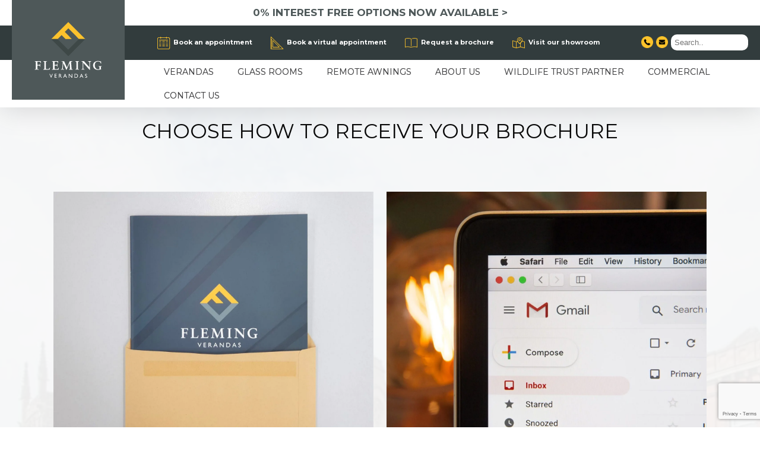

--- FILE ---
content_type: text/html; charset=UTF-8
request_url: https://flemingverandas.com/request-brochure/
body_size: 42454
content:
<!DOCTYPE html>

<html lang="en-US" class="no-js">
<head>
	<!-- Start cookieyes banner --> <!--<script id="cookieyes" type="text/javascript" src="https://cdn-cookieyes.com/client_data/98d9a525a740ab1be19163d8/script.js"></script>--> <!-- End cookieyes banner -->

	
	<meta name="facebook-domain-verification" content="wc6qkq6dcorjqgnecmy6vf1pr6z3ho" />
	
	<meta charset="UTF-8">
	
	<meta name="viewport" content="width=device-width, initial-scale=1, maximum-scale=1, user-scalable=0" /><meta name='robots' content='index, follow, max-image-preview:large, max-snippet:-1, max-video-preview:-1' />
	<style>img:is([sizes="auto" i], [sizes^="auto," i]) { contain-intrinsic-size: 3000px 1500px }</style>
	<script id="cookieyes" type="text/javascript" src="https://cdn-cookieyes.com/client_data/98d9a525a740ab1be19163d8/script.js"></script>
	<!-- This site is optimized with the Yoast SEO plugin v26.0 - https://yoast.com/wordpress/plugins/seo/ -->
	<title>Request Brochure | Fleming Verandas</title><link rel="preload" as="style" href="https://fonts.googleapis.com/css?family=Open%20Sans%3A300%2C400%2C600%2C700%7CMontserrat%3A600%2C400%2C700%2C800%2C300%2C400italic%2C500&#038;subset=latin%2Clatin-ext,latin&#038;display=swap" /><link rel="stylesheet" href="https://fonts.googleapis.com/css?family=Open%20Sans%3A300%2C400%2C600%2C700%7CMontserrat%3A600%2C400%2C700%2C800%2C300%2C400italic%2C500&#038;subset=latin%2Clatin-ext,latin&#038;display=swap" media="print" onload="this.media='all'" /><noscript><link rel="stylesheet" href="https://fonts.googleapis.com/css?family=Open%20Sans%3A300%2C400%2C600%2C700%7CMontserrat%3A600%2C400%2C700%2C800%2C300%2C400italic%2C500&#038;subset=latin%2Clatin-ext,latin&#038;display=swap" /></noscript><link rel="preload" as="style" href="https://fonts.googleapis.com/css2?family=Dancing+Script&#038;display=swap" /><link rel="stylesheet" href="https://fonts.googleapis.com/css2?family=Dancing+Script&#038;display=swap" media="print" onload="this.media='all'" /><noscript><link rel="stylesheet" href="https://fonts.googleapis.com/css2?family=Dancing+Script&#038;display=swap" /></noscript>
	<meta name="description" content="Request one of our brochures by post or by email and take a look at the full range of products supplied by Fleming Verandas" />
	<link rel="canonical" href="https://flemingverandas.com/request-brochure/" />
	<meta property="og:locale" content="en_US" />
	<meta property="og:type" content="article" />
	<meta property="og:title" content="Request Brochure | Fleming Verandas" />
	<meta property="og:description" content="Request one of our brochures by post or by email and take a look at the full range of products supplied by Fleming Verandas" />
	<meta property="og:url" content="https://flemingverandas.com/request-brochure/" />
	<meta property="og:site_name" content="Fleming Verandas – Glass Rooms, Verandas and Awnings" />
	<meta property="article:publisher" content="https://www.facebook.com/flemingverandas/" />
	<meta property="article:modified_time" content="2024-08-30T17:17:34+00:00" />
	<meta name="twitter:card" content="summary_large_image" />
	<meta name="twitter:label1" content="Est. reading time" />
	<meta name="twitter:data1" content="2 minutes" />
	<script type="application/ld+json" class="yoast-schema-graph">{"@context":"https://schema.org","@graph":[{"@type":"WebPage","@id":"https://flemingverandas.com/request-brochure/","url":"https://flemingverandas.com/request-brochure/","name":"Request Brochure | Fleming Verandas","isPartOf":{"@id":"https://flemingverandas.com/#website"},"datePublished":"2021-06-24T11:32:42+00:00","dateModified":"2024-08-30T17:17:34+00:00","description":"Request one of our brochures by post or by email and take a look at the full range of products supplied by Fleming Verandas","breadcrumb":{"@id":"https://flemingverandas.com/request-brochure/#breadcrumb"},"inLanguage":"en-US","potentialAction":[{"@type":"ReadAction","target":["https://flemingverandas.com/request-brochure/"]}]},{"@type":"BreadcrumbList","@id":"https://flemingverandas.com/request-brochure/#breadcrumb","itemListElement":[{"@type":"ListItem","position":1,"name":"Home","item":"https://flemingverandas.com/"},{"@type":"ListItem","position":2,"name":"Request Brochure"}]},{"@type":"WebSite","@id":"https://flemingverandas.com/#website","url":"https://flemingverandas.com/","name":"Fleming Verandas – Glass Rooms, Verandas and Awnings","description":"Verandas, glass rooms and glass sliding doors","publisher":{"@id":"https://flemingverandas.com/#organization"},"potentialAction":[{"@type":"SearchAction","target":{"@type":"EntryPoint","urlTemplate":"https://flemingverandas.com/?s={search_term_string}"},"query-input":{"@type":"PropertyValueSpecification","valueRequired":true,"valueName":"search_term_string"}}],"inLanguage":"en-US"},{"@type":"Organization","@id":"https://flemingverandas.com/#organization","name":"Fleming Verandas","url":"https://flemingverandas.com/","logo":{"@type":"ImageObject","inLanguage":"en-US","@id":"https://flemingverandas.com/#/schema/logo/image/","url":"https://flemingverandas.com/wp-content/uploads/Fleming-square-on-grey-01-scaled.jpg","contentUrl":"https://flemingverandas.com/wp-content/uploads/Fleming-square-on-grey-01-scaled.jpg","width":2560,"height":1811,"caption":"Fleming Verandas"},"image":{"@id":"https://flemingverandas.com/#/schema/logo/image/"},"sameAs":["https://www.facebook.com/flemingverandas/","https://www.instagram.com/flemingverandas/?hl=en"]}]}</script>
	<!-- / Yoast SEO plugin. -->


<link rel='dns-prefetch' href='//widget.trustpilot.com' />
<link rel='dns-prefetch' href='//fonts.googleapis.com' />
<link rel='dns-prefetch' href='//fonts.gstatic.com' />
<link href='https://fonts.gstatic.com' crossorigin rel='preconnect' />
<link rel="alternate" type="application/rss+xml" title="Fleming Verandas – Glass Rooms, Verandas and Awnings &raquo; Feed" href="https://flemingverandas.com/feed/" />
<link rel="alternate" type="application/rss+xml" title="Fleming Verandas – Glass Rooms, Verandas and Awnings &raquo; Comments Feed" href="https://flemingverandas.com/comments/feed/" />
		<!-- This site uses the Google Analytics by MonsterInsights plugin v9.8.0 - Using Analytics tracking - https://www.monsterinsights.com/ -->
		<!-- Note: MonsterInsights is not currently configured on this site. The site owner needs to authenticate with Google Analytics in the MonsterInsights settings panel. -->
					<!-- No tracking code set -->
				<!-- / Google Analytics by MonsterInsights -->
		<script type="text/javascript">
/* <![CDATA[ */
window._wpemojiSettings = {"baseUrl":"https:\/\/s.w.org\/images\/core\/emoji\/16.0.1\/72x72\/","ext":".png","svgUrl":"https:\/\/s.w.org\/images\/core\/emoji\/16.0.1\/svg\/","svgExt":".svg","source":{"concatemoji":"https:\/\/flemingverandas.com\/wp-includes\/js\/wp-emoji-release.min.js?ver=6.8.3"}};
/*! This file is auto-generated */
!function(s,n){var o,i,e;function c(e){try{var t={supportTests:e,timestamp:(new Date).valueOf()};sessionStorage.setItem(o,JSON.stringify(t))}catch(e){}}function p(e,t,n){e.clearRect(0,0,e.canvas.width,e.canvas.height),e.fillText(t,0,0);var t=new Uint32Array(e.getImageData(0,0,e.canvas.width,e.canvas.height).data),a=(e.clearRect(0,0,e.canvas.width,e.canvas.height),e.fillText(n,0,0),new Uint32Array(e.getImageData(0,0,e.canvas.width,e.canvas.height).data));return t.every(function(e,t){return e===a[t]})}function u(e,t){e.clearRect(0,0,e.canvas.width,e.canvas.height),e.fillText(t,0,0);for(var n=e.getImageData(16,16,1,1),a=0;a<n.data.length;a++)if(0!==n.data[a])return!1;return!0}function f(e,t,n,a){switch(t){case"flag":return n(e,"\ud83c\udff3\ufe0f\u200d\u26a7\ufe0f","\ud83c\udff3\ufe0f\u200b\u26a7\ufe0f")?!1:!n(e,"\ud83c\udde8\ud83c\uddf6","\ud83c\udde8\u200b\ud83c\uddf6")&&!n(e,"\ud83c\udff4\udb40\udc67\udb40\udc62\udb40\udc65\udb40\udc6e\udb40\udc67\udb40\udc7f","\ud83c\udff4\u200b\udb40\udc67\u200b\udb40\udc62\u200b\udb40\udc65\u200b\udb40\udc6e\u200b\udb40\udc67\u200b\udb40\udc7f");case"emoji":return!a(e,"\ud83e\udedf")}return!1}function g(e,t,n,a){var r="undefined"!=typeof WorkerGlobalScope&&self instanceof WorkerGlobalScope?new OffscreenCanvas(300,150):s.createElement("canvas"),o=r.getContext("2d",{willReadFrequently:!0}),i=(o.textBaseline="top",o.font="600 32px Arial",{});return e.forEach(function(e){i[e]=t(o,e,n,a)}),i}function t(e){var t=s.createElement("script");t.src=e,t.defer=!0,s.head.appendChild(t)}"undefined"!=typeof Promise&&(o="wpEmojiSettingsSupports",i=["flag","emoji"],n.supports={everything:!0,everythingExceptFlag:!0},e=new Promise(function(e){s.addEventListener("DOMContentLoaded",e,{once:!0})}),new Promise(function(t){var n=function(){try{var e=JSON.parse(sessionStorage.getItem(o));if("object"==typeof e&&"number"==typeof e.timestamp&&(new Date).valueOf()<e.timestamp+604800&&"object"==typeof e.supportTests)return e.supportTests}catch(e){}return null}();if(!n){if("undefined"!=typeof Worker&&"undefined"!=typeof OffscreenCanvas&&"undefined"!=typeof URL&&URL.createObjectURL&&"undefined"!=typeof Blob)try{var e="postMessage("+g.toString()+"("+[JSON.stringify(i),f.toString(),p.toString(),u.toString()].join(",")+"));",a=new Blob([e],{type:"text/javascript"}),r=new Worker(URL.createObjectURL(a),{name:"wpTestEmojiSupports"});return void(r.onmessage=function(e){c(n=e.data),r.terminate(),t(n)})}catch(e){}c(n=g(i,f,p,u))}t(n)}).then(function(e){for(var t in e)n.supports[t]=e[t],n.supports.everything=n.supports.everything&&n.supports[t],"flag"!==t&&(n.supports.everythingExceptFlag=n.supports.everythingExceptFlag&&n.supports[t]);n.supports.everythingExceptFlag=n.supports.everythingExceptFlag&&!n.supports.flag,n.DOMReady=!1,n.readyCallback=function(){n.DOMReady=!0}}).then(function(){return e}).then(function(){var e;n.supports.everything||(n.readyCallback(),(e=n.source||{}).concatemoji?t(e.concatemoji):e.wpemoji&&e.twemoji&&(t(e.twemoji),t(e.wpemoji)))}))}((window,document),window._wpemojiSettings);
/* ]]> */
</script>
<style id='wp-emoji-styles-inline-css' type='text/css'>

	img.wp-smiley, img.emoji {
		display: inline !important;
		border: none !important;
		box-shadow: none !important;
		height: 1em !important;
		width: 1em !important;
		margin: 0 0.07em !important;
		vertical-align: -0.1em !important;
		background: none !important;
		padding: 0 !important;
	}
</style>
<link rel='stylesheet' id='wp-block-library-css' href='https://flemingverandas.com/wp-includes/css/dist/block-library/style.min.css?ver=6.8.3' type='text/css' media='all' />
<style id='classic-theme-styles-inline-css' type='text/css'>
/*! This file is auto-generated */
.wp-block-button__link{color:#fff;background-color:#32373c;border-radius:9999px;box-shadow:none;text-decoration:none;padding:calc(.667em + 2px) calc(1.333em + 2px);font-size:1.125em}.wp-block-file__button{background:#32373c;color:#fff;text-decoration:none}
</style>
<style id='global-styles-inline-css' type='text/css'>
:root{--wp--preset--aspect-ratio--square: 1;--wp--preset--aspect-ratio--4-3: 4/3;--wp--preset--aspect-ratio--3-4: 3/4;--wp--preset--aspect-ratio--3-2: 3/2;--wp--preset--aspect-ratio--2-3: 2/3;--wp--preset--aspect-ratio--16-9: 16/9;--wp--preset--aspect-ratio--9-16: 9/16;--wp--preset--color--black: #000000;--wp--preset--color--cyan-bluish-gray: #abb8c3;--wp--preset--color--white: #ffffff;--wp--preset--color--pale-pink: #f78da7;--wp--preset--color--vivid-red: #cf2e2e;--wp--preset--color--luminous-vivid-orange: #ff6900;--wp--preset--color--luminous-vivid-amber: #fcb900;--wp--preset--color--light-green-cyan: #7bdcb5;--wp--preset--color--vivid-green-cyan: #00d084;--wp--preset--color--pale-cyan-blue: #8ed1fc;--wp--preset--color--vivid-cyan-blue: #0693e3;--wp--preset--color--vivid-purple: #9b51e0;--wp--preset--gradient--vivid-cyan-blue-to-vivid-purple: linear-gradient(135deg,rgba(6,147,227,1) 0%,rgb(155,81,224) 100%);--wp--preset--gradient--light-green-cyan-to-vivid-green-cyan: linear-gradient(135deg,rgb(122,220,180) 0%,rgb(0,208,130) 100%);--wp--preset--gradient--luminous-vivid-amber-to-luminous-vivid-orange: linear-gradient(135deg,rgba(252,185,0,1) 0%,rgba(255,105,0,1) 100%);--wp--preset--gradient--luminous-vivid-orange-to-vivid-red: linear-gradient(135deg,rgba(255,105,0,1) 0%,rgb(207,46,46) 100%);--wp--preset--gradient--very-light-gray-to-cyan-bluish-gray: linear-gradient(135deg,rgb(238,238,238) 0%,rgb(169,184,195) 100%);--wp--preset--gradient--cool-to-warm-spectrum: linear-gradient(135deg,rgb(74,234,220) 0%,rgb(151,120,209) 20%,rgb(207,42,186) 40%,rgb(238,44,130) 60%,rgb(251,105,98) 80%,rgb(254,248,76) 100%);--wp--preset--gradient--blush-light-purple: linear-gradient(135deg,rgb(255,206,236) 0%,rgb(152,150,240) 100%);--wp--preset--gradient--blush-bordeaux: linear-gradient(135deg,rgb(254,205,165) 0%,rgb(254,45,45) 50%,rgb(107,0,62) 100%);--wp--preset--gradient--luminous-dusk: linear-gradient(135deg,rgb(255,203,112) 0%,rgb(199,81,192) 50%,rgb(65,88,208) 100%);--wp--preset--gradient--pale-ocean: linear-gradient(135deg,rgb(255,245,203) 0%,rgb(182,227,212) 50%,rgb(51,167,181) 100%);--wp--preset--gradient--electric-grass: linear-gradient(135deg,rgb(202,248,128) 0%,rgb(113,206,126) 100%);--wp--preset--gradient--midnight: linear-gradient(135deg,rgb(2,3,129) 0%,rgb(40,116,252) 100%);--wp--preset--font-size--small: 13px;--wp--preset--font-size--medium: 20px;--wp--preset--font-size--large: 36px;--wp--preset--font-size--x-large: 42px;--wp--preset--spacing--20: 0.44rem;--wp--preset--spacing--30: 0.67rem;--wp--preset--spacing--40: 1rem;--wp--preset--spacing--50: 1.5rem;--wp--preset--spacing--60: 2.25rem;--wp--preset--spacing--70: 3.38rem;--wp--preset--spacing--80: 5.06rem;--wp--preset--shadow--natural: 6px 6px 9px rgba(0, 0, 0, 0.2);--wp--preset--shadow--deep: 12px 12px 50px rgba(0, 0, 0, 0.4);--wp--preset--shadow--sharp: 6px 6px 0px rgba(0, 0, 0, 0.2);--wp--preset--shadow--outlined: 6px 6px 0px -3px rgba(255, 255, 255, 1), 6px 6px rgba(0, 0, 0, 1);--wp--preset--shadow--crisp: 6px 6px 0px rgba(0, 0, 0, 1);}:where(.is-layout-flex){gap: 0.5em;}:where(.is-layout-grid){gap: 0.5em;}body .is-layout-flex{display: flex;}.is-layout-flex{flex-wrap: wrap;align-items: center;}.is-layout-flex > :is(*, div){margin: 0;}body .is-layout-grid{display: grid;}.is-layout-grid > :is(*, div){margin: 0;}:where(.wp-block-columns.is-layout-flex){gap: 2em;}:where(.wp-block-columns.is-layout-grid){gap: 2em;}:where(.wp-block-post-template.is-layout-flex){gap: 1.25em;}:where(.wp-block-post-template.is-layout-grid){gap: 1.25em;}.has-black-color{color: var(--wp--preset--color--black) !important;}.has-cyan-bluish-gray-color{color: var(--wp--preset--color--cyan-bluish-gray) !important;}.has-white-color{color: var(--wp--preset--color--white) !important;}.has-pale-pink-color{color: var(--wp--preset--color--pale-pink) !important;}.has-vivid-red-color{color: var(--wp--preset--color--vivid-red) !important;}.has-luminous-vivid-orange-color{color: var(--wp--preset--color--luminous-vivid-orange) !important;}.has-luminous-vivid-amber-color{color: var(--wp--preset--color--luminous-vivid-amber) !important;}.has-light-green-cyan-color{color: var(--wp--preset--color--light-green-cyan) !important;}.has-vivid-green-cyan-color{color: var(--wp--preset--color--vivid-green-cyan) !important;}.has-pale-cyan-blue-color{color: var(--wp--preset--color--pale-cyan-blue) !important;}.has-vivid-cyan-blue-color{color: var(--wp--preset--color--vivid-cyan-blue) !important;}.has-vivid-purple-color{color: var(--wp--preset--color--vivid-purple) !important;}.has-black-background-color{background-color: var(--wp--preset--color--black) !important;}.has-cyan-bluish-gray-background-color{background-color: var(--wp--preset--color--cyan-bluish-gray) !important;}.has-white-background-color{background-color: var(--wp--preset--color--white) !important;}.has-pale-pink-background-color{background-color: var(--wp--preset--color--pale-pink) !important;}.has-vivid-red-background-color{background-color: var(--wp--preset--color--vivid-red) !important;}.has-luminous-vivid-orange-background-color{background-color: var(--wp--preset--color--luminous-vivid-orange) !important;}.has-luminous-vivid-amber-background-color{background-color: var(--wp--preset--color--luminous-vivid-amber) !important;}.has-light-green-cyan-background-color{background-color: var(--wp--preset--color--light-green-cyan) !important;}.has-vivid-green-cyan-background-color{background-color: var(--wp--preset--color--vivid-green-cyan) !important;}.has-pale-cyan-blue-background-color{background-color: var(--wp--preset--color--pale-cyan-blue) !important;}.has-vivid-cyan-blue-background-color{background-color: var(--wp--preset--color--vivid-cyan-blue) !important;}.has-vivid-purple-background-color{background-color: var(--wp--preset--color--vivid-purple) !important;}.has-black-border-color{border-color: var(--wp--preset--color--black) !important;}.has-cyan-bluish-gray-border-color{border-color: var(--wp--preset--color--cyan-bluish-gray) !important;}.has-white-border-color{border-color: var(--wp--preset--color--white) !important;}.has-pale-pink-border-color{border-color: var(--wp--preset--color--pale-pink) !important;}.has-vivid-red-border-color{border-color: var(--wp--preset--color--vivid-red) !important;}.has-luminous-vivid-orange-border-color{border-color: var(--wp--preset--color--luminous-vivid-orange) !important;}.has-luminous-vivid-amber-border-color{border-color: var(--wp--preset--color--luminous-vivid-amber) !important;}.has-light-green-cyan-border-color{border-color: var(--wp--preset--color--light-green-cyan) !important;}.has-vivid-green-cyan-border-color{border-color: var(--wp--preset--color--vivid-green-cyan) !important;}.has-pale-cyan-blue-border-color{border-color: var(--wp--preset--color--pale-cyan-blue) !important;}.has-vivid-cyan-blue-border-color{border-color: var(--wp--preset--color--vivid-cyan-blue) !important;}.has-vivid-purple-border-color{border-color: var(--wp--preset--color--vivid-purple) !important;}.has-vivid-cyan-blue-to-vivid-purple-gradient-background{background: var(--wp--preset--gradient--vivid-cyan-blue-to-vivid-purple) !important;}.has-light-green-cyan-to-vivid-green-cyan-gradient-background{background: var(--wp--preset--gradient--light-green-cyan-to-vivid-green-cyan) !important;}.has-luminous-vivid-amber-to-luminous-vivid-orange-gradient-background{background: var(--wp--preset--gradient--luminous-vivid-amber-to-luminous-vivid-orange) !important;}.has-luminous-vivid-orange-to-vivid-red-gradient-background{background: var(--wp--preset--gradient--luminous-vivid-orange-to-vivid-red) !important;}.has-very-light-gray-to-cyan-bluish-gray-gradient-background{background: var(--wp--preset--gradient--very-light-gray-to-cyan-bluish-gray) !important;}.has-cool-to-warm-spectrum-gradient-background{background: var(--wp--preset--gradient--cool-to-warm-spectrum) !important;}.has-blush-light-purple-gradient-background{background: var(--wp--preset--gradient--blush-light-purple) !important;}.has-blush-bordeaux-gradient-background{background: var(--wp--preset--gradient--blush-bordeaux) !important;}.has-luminous-dusk-gradient-background{background: var(--wp--preset--gradient--luminous-dusk) !important;}.has-pale-ocean-gradient-background{background: var(--wp--preset--gradient--pale-ocean) !important;}.has-electric-grass-gradient-background{background: var(--wp--preset--gradient--electric-grass) !important;}.has-midnight-gradient-background{background: var(--wp--preset--gradient--midnight) !important;}.has-small-font-size{font-size: var(--wp--preset--font-size--small) !important;}.has-medium-font-size{font-size: var(--wp--preset--font-size--medium) !important;}.has-large-font-size{font-size: var(--wp--preset--font-size--large) !important;}.has-x-large-font-size{font-size: var(--wp--preset--font-size--x-large) !important;}
:where(.wp-block-post-template.is-layout-flex){gap: 1.25em;}:where(.wp-block-post-template.is-layout-grid){gap: 1.25em;}
:where(.wp-block-columns.is-layout-flex){gap: 2em;}:where(.wp-block-columns.is-layout-grid){gap: 2em;}
:root :where(.wp-block-pullquote){font-size: 1.5em;line-height: 1.6;}
</style>
<link rel='stylesheet' id='walcf7-datepicker-css-css' href='https://flemingverandas.com/wp-content/plugins/date-time-picker-for-contact-form-7/assets/css/jquery.datetimepicker.min.css?ver=1.0.0' type='text/css' media='all' />
<link data-minify="1" rel='stylesheet' id='salient-social-css' href='https://flemingverandas.com/wp-content/cache/min/1/wp-content/plugins/salient-social/css/style.css?ver=1760184950' type='text/css' media='all' />
<style id='salient-social-inline-css' type='text/css'>

  .sharing-default-minimal .nectar-love.loved,
  body .nectar-social[data-color-override="override"].fixed > a:before, 
  body .nectar-social[data-color-override="override"].fixed .nectar-social-inner a,
  .sharing-default-minimal .nectar-social[data-color-override="override"] .nectar-social-inner a:hover {
    background-color: #fcc32b;
  }
  .nectar-social.hover .nectar-love.loved,
  .nectar-social.hover > .nectar-love-button a:hover,
  .nectar-social[data-color-override="override"].hover > div a:hover,
  #single-below-header .nectar-social[data-color-override="override"].hover > div a:hover,
  .nectar-social[data-color-override="override"].hover .share-btn:hover,
  .sharing-default-minimal .nectar-social[data-color-override="override"] .nectar-social-inner a {
    border-color: #fcc32b;
  }
  #single-below-header .nectar-social.hover .nectar-love.loved i,
  #single-below-header .nectar-social.hover[data-color-override="override"] a:hover,
  #single-below-header .nectar-social.hover[data-color-override="override"] a:hover i,
  #single-below-header .nectar-social.hover .nectar-love-button a:hover i,
  .nectar-love:hover i,
  .hover .nectar-love:hover .total_loves,
  .nectar-love.loved i,
  .nectar-social.hover .nectar-love.loved .total_loves,
  .nectar-social.hover .share-btn:hover, 
  .nectar-social[data-color-override="override"].hover .nectar-social-inner a:hover,
  .nectar-social[data-color-override="override"].hover > div:hover span,
  .sharing-default-minimal .nectar-social[data-color-override="override"] .nectar-social-inner a:not(:hover) i,
  .sharing-default-minimal .nectar-social[data-color-override="override"] .nectar-social-inner a:not(:hover) {
    color: #fcc32b;
  }
</style>
<link data-minify="1" rel='stylesheet' id='font-awesome-css' href='https://flemingverandas.com/wp-content/cache/min/1/wp-content/themes/salient/css/font-awesome-legacy.min.css?ver=1760184950' type='text/css' media='all' />
<link data-minify="1" rel='stylesheet' id='salient-grid-system-css' href='https://flemingverandas.com/wp-content/cache/min/1/wp-content/themes/salient/css/build/grid-system.css?ver=1760184950' type='text/css' media='all' />
<link data-minify="1" rel='stylesheet' id='main-styles-css' href='https://flemingverandas.com/wp-content/cache/min/1/wp-content/themes/salient/css/build/style.css?ver=1760184950' type='text/css' media='all' />
<style id='main-styles-inline-css' type='text/css'>
html:not(.page-trans-loaded) { background-color: #ffffff; }
</style>
<link data-minify="1" rel='stylesheet' id='nectar-header-secondary-nav-css' href='https://flemingverandas.com/wp-content/cache/min/1/wp-content/themes/salient/css/build/header/header-secondary-nav.css?ver=1760184950' type='text/css' media='all' />
<link data-minify="1" rel='stylesheet' id='nectar-element-icon-with-text-css' href='https://flemingverandas.com/wp-content/cache/min/1/wp-content/themes/salient/css/build/elements/element-icon-with-text.css?ver=1760192285' type='text/css' media='all' />

<link data-minify="1" rel='stylesheet' id='responsive-css' href='https://flemingverandas.com/wp-content/cache/min/1/wp-content/themes/salient/css/build/responsive.css?ver=1760184950' type='text/css' media='all' />
<link data-minify="1" rel='stylesheet' id='select2-css' href='https://flemingverandas.com/wp-content/cache/min/1/wp-content/themes/salient/css/build/plugins/select2.css?ver=1760184950' type='text/css' media='all' />
<link data-minify="1" rel='stylesheet' id='skin-material-css' href='https://flemingverandas.com/wp-content/cache/min/1/wp-content/themes/salient/css/build/skin-material.css?ver=1760184950' type='text/css' media='all' />
<link data-minify="1" rel='stylesheet' id='js_composer_front-css' href='https://flemingverandas.com/wp-content/cache/min/1/wp-content/plugins/js_composer_salient/assets/css/js_composer.min.css?ver=1760184950' type='text/css' media='all' />
<link data-minify="1" rel='stylesheet' id='dynamic-css-css' href='https://flemingverandas.com/wp-content/cache/min/1/wp-content/themes/salient/css/salient-dynamic-styles.css?ver=1760184950' type='text/css' media='all' />
<style id='dynamic-css-inline-css' type='text/css'>
@media only screen and (min-width:1000px){body #ajax-content-wrap.no-scroll{min-height:calc(100vh - 282px);height:calc(100vh - 282px)!important;}}@media only screen and (min-width:1000px){#page-header-wrap.fullscreen-header,#page-header-wrap.fullscreen-header #page-header-bg,html:not(.nectar-box-roll-loaded) .nectar-box-roll > #page-header-bg.fullscreen-header,.nectar_fullscreen_zoom_recent_projects,#nectar_fullscreen_rows:not(.afterLoaded) > div{height:calc(100vh - 281px);}.wpb_row.vc_row-o-full-height.top-level,.wpb_row.vc_row-o-full-height.top-level > .col.span_12{min-height:calc(100vh - 281px);}html:not(.nectar-box-roll-loaded) .nectar-box-roll > #page-header-bg.fullscreen-header{top:282px;}.nectar-slider-wrap[data-fullscreen="true"]:not(.loaded),.nectar-slider-wrap[data-fullscreen="true"]:not(.loaded) .swiper-container{height:calc(100vh - 280px)!important;}.admin-bar .nectar-slider-wrap[data-fullscreen="true"]:not(.loaded),.admin-bar .nectar-slider-wrap[data-fullscreen="true"]:not(.loaded) .swiper-container{height:calc(100vh - 280px - 32px)!important;}}@media only screen and (max-width:999px){.using-mobile-browser #nectar_fullscreen_rows:not(.afterLoaded):not([data-mobile-disable="on"]) > div{height:calc(100vh - 136px);}.using-mobile-browser .wpb_row.vc_row-o-full-height.top-level,.using-mobile-browser .wpb_row.vc_row-o-full-height.top-level > .col.span_12,[data-permanent-transparent="1"].using-mobile-browser .wpb_row.vc_row-o-full-height.top-level,[data-permanent-transparent="1"].using-mobile-browser .wpb_row.vc_row-o-full-height.top-level > .col.span_12{min-height:calc(100vh - 136px);}html:not(.nectar-box-roll-loaded) .nectar-box-roll > #page-header-bg.fullscreen-header,.nectar_fullscreen_zoom_recent_projects,.nectar-slider-wrap[data-fullscreen="true"]:not(.loaded),.nectar-slider-wrap[data-fullscreen="true"]:not(.loaded) .swiper-container,#nectar_fullscreen_rows:not(.afterLoaded):not([data-mobile-disable="on"]) > div{height:calc(100vh - 83px);}.wpb_row.vc_row-o-full-height.top-level,.wpb_row.vc_row-o-full-height.top-level > .col.span_12{min-height:calc(100vh - 83px);}body[data-transparent-header="false"] #ajax-content-wrap.no-scroll{min-height:calc(100vh - 83px);height:calc(100vh - 83px);}}@media only screen and (max-width:999px){.vc_row.bottom_padding_tablet_0px{padding-bottom:0!important;}}.img-with-aniamtion-wrap[data-border-radius="none"] .img-with-animation,.img-with-aniamtion-wrap[data-border-radius="none"] .hover-wrap{border-radius:none;}@media only screen and (max-width:690px){.vc_row.bottom_padding_phone_0px{padding-bottom:0!important;}}.screen-reader-text,.nectar-skip-to-content:not(:focus){border:0;clip:rect(1px,1px,1px,1px);clip-path:inset(50%);height:1px;margin:-1px;overflow:hidden;padding:0;position:absolute!important;width:1px;word-wrap:normal!important;}
body .logo_div_contain img.stnd.dark-version {
    width: 190px;
    background: #4E5859;
    padding: 30px;
}

.mfp-bottom-bar {
    display: none;
}

div#custom_html-2 a {
    font-size: 22px;
    padding-right: 10px;
}

    #footer-outer #copyright p {
    color: white!Important;
    font-size: 12px;
}

[class^="icon-"], [class*=" icon-"] {
    width: 30px;
    height: 30px;
    font-size: 20px;
}
    
    body h2{
        text-transform: none;
        }
        
        #header-outer[data-lhe="default"] #top nav > ul > li > a {
    padding-left: 20px;
    padding-right: 20px;
    color: #3a3a3c;
}

@media only screen and (max-width: 690px){
body .row .col.section-title h1, body h1, html body .row .col.section-title.span_12 h1, body.single.single-post .row .col.section-title.span_12 h1, #page-header-bg .span_6 h1, #page-header-bg.fullscreen-header .span_6 h1, .full-width-content .nectar-recent-posts-slider .recent-post-container .inner-wrap h2 {
    font-size: 24px;
    line-height: 30px;
    font-weight: 600;
}
}

.wpcf7 form.invalid .wpcf7-response-output, .wpcf7 form.unaccepted .wpcf7-response-output {
    border-color: transparent;
    color: white;
    background: #e57576;
}

.wpcf7 form.sent .wpcf7-response-output {
    border-color: transparent;
    background: lightgreen;
}

body[data-footer-reveal="1"] #footer-outer {
    padding-top: 60px;
    background-image: url(https://flemingverandas.com/wp-content/uploads/Fleming-Footer.png);
    background-size: cover;
    padding-bottom: 60px;
    background-position: center center;
}

#footer-outer #footer-widgets .col input[type="submit"]{
    width:100%;
    font-weight:600;
    color:black;

}


#site_wide_notification {
    background: white!important;
    
}
    #footer-outer #footer-widgets .col input[type=text], #footer-outer #footer-widgets .col input[type=email] {
    background: white;
}

body[data-footer-reveal="1"] #footer-outer {
padding-top:60px;
padding-bottom:60px;
}

body #slide-out-widget-area .inner .off-canvas-menu-container li a, body #slide-out-widget-area.fullscreen .inner .off-canvas-menu-container li a, body #slide-out-widget-area.fullscreen-alt .inner .off-canvas-menu-container li a, body #slide-out-widget-area.slide-out-from-right-hover .inner .off-canvas-menu-container li a, body #nectar-ocm-ht-line-check {
    font-family: Montserrat;
    font-size: 26px;
    line-height: 34px;
    font-weight: 800;
}

.nectar-button span {
    text-transform: uppercase;
    font-weight: 800;
}

@media (max-width: 768px) {
/* For responsive: */

.nectar-fancy-box[data-style="color_box_hover"][data-border="true"] .box-inner-wrap {
    min-height: 360px!important;
}
    
    
.tabbed[data-style="vertical_modern"] .wpb_tabs_nav li a {
    padding: 5px 10px;
}

.tabbed[data-style*="vertical"] .wpb_tabs_nav {
    width: 100%;
    text-align: center;
    margin-bottom: 15px!important;
}
.tabbed[data-style*="vertical"] .wpb_tabs_nav li {
    display: inline-block;
    font-size: 10px;
    margin: 3px;
}

}

.nectar-fancy-box[data-style="color_box_hover"] .box-inner-wrap {
    padding: 5% 12%;
}
    
    .nectar-cta[data-style="arrow-animation"] .link_wrap .link_text {
    text-transform: uppercase;
    font-size: 20px;
    font-weight: 600;
}
    
    .nectar-carousel-fixed-content .nectar-button {
    margin-top: 0px;
    }
    .nectar-flickity.nectar-carousel.nectar-carousel:not(.masonry) .flickity-viewport {
    margin: 30px 0 90px 0;
}


@media (max-width: 768px) {
/* For responsive: */
#footer-outer #footer-widgets {
    text-align: center;
}
}

.ascend #footer-outer #footer-widgets .col ul li a {
    font-size: 14px;
     line-height: 18px;
    font-weight: 500;
     color: white;
}



#footer-outer #footer-widgets .col p:last-child {
    font-size: 16px;
     line-height: 28px;
    font-weight: 500;
     color: white;
}

#media_image-2{
    max-width:300px;
    }
#footer-outer #footer-widgets .widget h4 {
    font-size: 16px;
    text-transform: uppercase!important;
    font-weight: 600;
    color: white!important;
}
</style>
<link data-minify="1" rel='stylesheet' id='salient-child-style-css' href='https://flemingverandas.com/wp-content/cache/min/1/wp-content/themes/salient-child/style.css?ver=1760184950' type='text/css' media='all' />

<style id='rocket-lazyload-inline-css' type='text/css'>
.rll-youtube-player{position:relative;padding-bottom:56.23%;height:0;overflow:hidden;max-width:100%;}.rll-youtube-player:focus-within{outline: 2px solid currentColor;outline-offset: 5px;}.rll-youtube-player iframe{position:absolute;top:0;left:0;width:100%;height:100%;z-index:100;background:0 0}.rll-youtube-player img{bottom:0;display:block;left:0;margin:auto;max-width:100%;width:100%;position:absolute;right:0;top:0;border:none;height:auto;-webkit-transition:.4s all;-moz-transition:.4s all;transition:.4s all}.rll-youtube-player img:hover{-webkit-filter:brightness(75%)}.rll-youtube-player .play{height:100%;width:100%;left:0;top:0;position:absolute;background:url(https://flemingverandas.com/wp-content/plugins/wp-rocket/assets/img/youtube.png) no-repeat center;background-color: transparent !important;cursor:pointer;border:none;}
</style>
<script type="text/javascript" src="https://flemingverandas.com/wp-includes/js/jquery/jquery.min.js?ver=3.7.1" id="jquery-core-js"></script>
<script type="text/javascript" src="https://flemingverandas.com/wp-includes/js/jquery/jquery-migrate.min.js?ver=3.4.1" id="jquery-migrate-js"></script>
<script type="text/javascript" src="https://flemingverandas.com/wp-content/plugins/WP_Estimation_Form/assets/js/lfb_frontend.min.js?ver=10.24" id="lfb_frontendGlobal-js"></script>
<script type="text/javascript" id="3d-flip-book-client-locale-loader-js-extra">
/* <![CDATA[ */
var FB3D_CLIENT_LOCALE = {"ajaxurl":"https:\/\/flemingverandas.com\/wp-admin\/admin-ajax.php","dictionary":{"Table of contents":"Table of contents","Close":"Close","Bookmarks":"Bookmarks","Thumbnails":"Thumbnails","Search":"Search","Share":"Share","Facebook":"Facebook","Twitter":"Twitter","Email":"Email","Play":"Play","Previous page":"Previous page","Next page":"Next page","Zoom in":"Zoom in","Zoom out":"Zoom out","Fit view":"Fit view","Auto play":"Auto play","Full screen":"Full screen","More":"More","Smart pan":"Smart pan","Single page":"Single page","Sounds":"Sounds","Stats":"Stats","Print":"Print","Download":"Download","Goto first page":"Goto first page","Goto last page":"Goto last page"},"images":"https:\/\/flemingverandas.com\/wp-content\/plugins\/interactive-3d-flipbook-powered-physics-engine\/assets\/images\/","jsData":{"urls":[],"posts":{"ids_mis":[],"ids":[]},"pages":[],"firstPages":[],"bookCtrlProps":[],"bookTemplates":[]},"key":"3d-flip-book","pdfJS":{"pdfJsLib":"https:\/\/flemingverandas.com\/wp-content\/plugins\/interactive-3d-flipbook-powered-physics-engine\/assets\/js\/pdf.min.js?ver=4.3.136","pdfJsWorker":"https:\/\/flemingverandas.com\/wp-content\/plugins\/interactive-3d-flipbook-powered-physics-engine\/assets\/js\/pdf.worker.js?ver=4.3.136","stablePdfJsLib":"https:\/\/flemingverandas.com\/wp-content\/plugins\/interactive-3d-flipbook-powered-physics-engine\/assets\/js\/stable\/pdf.min.js?ver=2.5.207","stablePdfJsWorker":"https:\/\/flemingverandas.com\/wp-content\/plugins\/interactive-3d-flipbook-powered-physics-engine\/assets\/js\/stable\/pdf.worker.js?ver=2.5.207","pdfJsCMapUrl":"https:\/\/flemingverandas.com\/wp-content\/plugins\/interactive-3d-flipbook-powered-physics-engine\/assets\/cmaps\/"},"cacheurl":"https:\/\/flemingverandas.com\/wp-content\/uploads\/3d-flip-book\/cache\/","pluginsurl":"https:\/\/flemingverandas.com\/wp-content\/plugins\/","pluginurl":"https:\/\/flemingverandas.com\/wp-content\/plugins\/interactive-3d-flipbook-powered-physics-engine\/","thumbnailSize":{"width":"0","height":"0"},"version":"1.16.16"};
/* ]]> */
</script>
<script type="text/javascript" src="https://flemingverandas.com/wp-content/plugins/interactive-3d-flipbook-powered-physics-engine/assets/js/client-locale-loader.js?ver=1.16.16" id="3d-flip-book-client-locale-loader-js" async="async" data-wp-strategy="async"></script>
<script type="text/javascript" id="uet-tag-script-js-extra">
/* <![CDATA[ */
var uet_tag_data = {"uet_tag_id":"187009697","enableAutoSpaTracking":"true"};
/* ]]> */
</script>
<script data-minify="1" type="text/javascript" src="https://flemingverandas.com/wp-content/cache/min/1/wp-content/plugins/microsoft-advertising-universal-event-tracking-uet/js/uet-tag.js?ver=1760184950" id="uet-tag-script-js"></script>
<script type="text/javascript" src="https://flemingverandas.com/wp-content/plugins/revslider/public/assets/js/rbtools.min.js?ver=6.5.16" async id="tp-tools-js"></script>
<script type="text/javascript" src="https://flemingverandas.com/wp-content/plugins/revslider/public/assets/js/rs6.min.js?ver=6.5.16" async id="revmin-js"></script>
<script type="text/javascript" id="tp-js-js-extra">
/* <![CDATA[ */
var trustpilot_settings = {"key":"diq1IE8LbMET1QpJ","TrustpilotScriptUrl":"https:\/\/invitejs.trustpilot.com\/tp.min.js","IntegrationAppUrl":"\/\/ecommscript-integrationapp.trustpilot.com","PreviewScriptUrl":"\/\/ecommplugins-scripts.trustpilot.com\/v2.1\/js\/preview.min.js","PreviewCssUrl":"\/\/ecommplugins-scripts.trustpilot.com\/v2.1\/css\/preview.min.css","PreviewWPCssUrl":"\/\/ecommplugins-scripts.trustpilot.com\/v2.1\/css\/preview_wp.css","WidgetScriptUrl":"\/\/widget.trustpilot.com\/bootstrap\/v5\/tp.widget.bootstrap.min.js"};
/* ]]> */
</script>
<script type="text/javascript" src="https://flemingverandas.com/wp-content/plugins/trustpilot-reviews/review/assets/js/headerScript.min.js?ver=1.0&#039; async=&#039;async" id="tp-js-js"></script>
<script data-minify="1" type="text/javascript" src="https://flemingverandas.com/wp-content/cache/min/1/bootstrap/v5/tp.widget.bootstrap.min.js?ver=1760184950" id="widget-bootstrap-js"></script>
<script type="text/javascript" id="trustbox-js-extra">
/* <![CDATA[ */
var trustbox_settings = {"page":null,"sku":null,"name":null};
var trustpilot_trustbox_settings = {"trustboxes":[{"enabled":"enabled","snippet":"[base64]","customizations":"[base64]","defaults":"[base64]","page":"landing","position":"before","corner":"top: #{Y}px; left: #{X}px;","paddingx":"0","paddingy":"0","zindex":"1000","clear":"both","xpaths":"[base64]","sku":"","name":"","widgetName":"Review Collector","repeatable":false,"uuid":"843ecc19-098e-e3b3-a18b-2e79d188e0f1","error":null}]};
/* ]]> */
</script>
<script type="text/javascript" src="https://flemingverandas.com/wp-content/plugins/trustpilot-reviews/review/assets/js/trustBoxScript.min.js?ver=1.0&#039; async=&#039;async" id="trustbox-js"></script>
<link rel="https://api.w.org/" href="https://flemingverandas.com/wp-json/" /><link rel="alternate" title="JSON" type="application/json" href="https://flemingverandas.com/wp-json/wp/v2/pages/5460" /><link rel="EditURI" type="application/rsd+xml" title="RSD" href="https://flemingverandas.com/xmlrpc.php?rsd" />
<meta name="generator" content="WordPress 6.8.3" />
<link rel='shortlink' href='https://flemingverandas.com/?p=5460' />
<link rel="alternate" title="oEmbed (JSON)" type="application/json+oembed" href="https://flemingverandas.com/wp-json/oembed/1.0/embed?url=https%3A%2F%2Fflemingverandas.com%2Frequest-brochure%2F" />
<link rel="alternate" title="oEmbed (XML)" type="text/xml+oembed" href="https://flemingverandas.com/wp-json/oembed/1.0/embed?url=https%3A%2F%2Fflemingverandas.com%2Frequest-brochure%2F&#038;format=xml" />
<!-- start Simple Custom CSS and JS -->
<style type="text/css">
.page-id-4532 .nectar-recent-posts-slider_multiple_visible .flickity-prev-next-button {
    position: absolute;
    top: 50%;
    transform: translateY(-50%);
    background: #fcc32b !important;
    border-radius: 50%;
    box-shadow: 0px 0px 10px 0px #ccc;
}
.page-id-4532 .nectar-recent-posts-slider_multiple_visible button.flickity-button.flickity-prev-next-button.previous {
    left: 10px;
}
.page-id-4532 .nectar-recent-posts-slider_multiple_visible button.flickity-button.flickity-prev-next-button.next {
    right: 10px;
}
.page-id-4532 .nectar-recent-posts-slider_multiple_visible .inner-wrap {
    text-align: center;
}</style>
<!-- end Simple Custom CSS and JS -->
<!-- start Simple Custom CSS and JS -->
<style type="text/css">
@media all and (min-width: 1024px){
	#header-outer[data-lhe="default"] #top .col.span_12.mynav nav > ul > li > a {
		font-weight: 400 !important;
		text-transform: math-auto !important;
		font-size: 14px !important;
	}
}
@media (min-width: 1024px) and (max-width: 1200px) {
    #header-outer:not([data-format="left-header"]) #top nav > ul {
        display: flex;
        justify-content: center;
    }
}</style>
<!-- end Simple Custom CSS and JS -->
<!-- start Simple Custom CSS and JS -->
<style type="text/css">
.home #case-studies .nectar-fancy-box.using-img {
    margin-bottom: 0px !important;
}
.home-hero-center .row_col_wrap_12.col.span_12.dark.left {
	justify-content: center;
}
.padding-top-7-percent,
.standard_section.padding-top-7-percent:not(.hide-in-mobile):not(.hide-in-desktop){
	padding-bottom: calc(100vw * 0.07) !important;
}
.no-bottom-margin {
	margin-bottom: 0px !important;
}
@media only screen and (max-width: 1023px) and (min-width: 768px) {
	.home .mbbtns a.nectar-button {
		margin-right: 5px;
		min-width: 206px;
	}
	.mobile-video {
		min-height: 350px !important;
	}
	.only-tablet-padding {
		padding-top: 26px !important;
		padding-bottom: 26px !important;
	}
	.only-tablet-padding .img-with-aniamtion-wrap.center {
		margin-bottom: 0px !important;
	}
	.only-tablet-which-image {
		max-width: 250px !important;
		margin: 0px auto;
	}
}
@media all and (max-width: 667px){
	.home .nectar-recent-posts-slider_multiple_visible button.flickity-button.flickity-prev-next-button {
		max-width: 40px;
		min-width: 40px;
	}
}</style>
<!-- end Simple Custom CSS and JS -->
<!-- start Simple Custom CSS and JS -->
<style type="text/css">
.font-monstserrat p, .font-monstserrat ul li {
    font-family: 'Montserrat';
}
.row h2.marginbottom7 {
	margin-bottom: 7px !important;
}
.warranty-boxes {
    display: flex;
    align-items: center;
    column-gap: 15px;
  }
  .warrant-icon {
    display: flex;
    align-items: center;
    justify-content: center;
    column-gap: 15px;
    background: #fcc32b;
    padding: 10px;
    text-align: left;
    width: calc(1 / 3 * 100%);
    border-radius: 5px;
	  min-height: 60px;
	  min-width: 182px;
  }
  .warrant-icon img {
    max-width: 35px !important;
    margin: 0px !important;
	  max-height: 38px;
  }
.warranty-boxes .warrant-icon:nth-child(3) img {
    max-width: 40px !important;
}
	.warranty-boxes .warrant-icon img {
		filter: invert(1);
	}
.warranty-boxes .warrant-icon:first-child img {
	filter: none !important;
	max-width: 30px !important;
}
.page-id-3541 .warranty-boxes .warrant-icon:nth-child(2) img,
.page-id-3588 .warranty-boxes .warrant-icon:nth-child(2) img,
.page-id-3728 .warranty-boxes .warrant-icon:nth-child(2) img,
.page-id-3718 .warranty-boxes .warrant-icon:nth-child(2) img,
.page-id-3731 .warranty-boxes .warrant-icon:nth-child(2) img,
.page-id-3725 .warranty-boxes .warrant-icon:nth-child(2) img,
.page-id-3588 .warranty-boxes .warrant-icon:nth-child(3) img,
.page-id-3728 .warranty-boxes .warrant-icon:nth-child(3) img,
.page-id-3718 .warranty-boxes .warrant-icon:nth-child(3) img,
.page-id-3731 .warranty-boxes .warrant-icon:nth-child(3) img,
.page-id-3725 .warranty-boxes .warrant-icon:nth-child(3) img,
.page-id-12345 .warranty-boxes .warrant-icon:nth-child(2) img,
.page-id-13345 .warranty-boxes .warrant-icon:nth-child(2) img{
	filter: none !important;
}
  .warrant-icon span {
    font-size: 12px;
    font-family: "Montserrat";
    font-weight: 500;
    line-height: 1.5;
    display: inline-block;
    /*max-width: 160px;*/
  }
  @media all and (max-width: 1180px) {
    .warranty-boxes {
      flex-direction: column;
      margin-top: 30px;
    }
    .warrant-icon {
      width: 100%;
      margin-bottom: 15px;
      justify-content: flex-start;
      min-height: 63px;
    }
  }
@media all and (max-width: 467px){
	.page-id-3531 .how-it-works {
		padding-left: 30px;
		padding-right: 30px;
	}
	.tpiolot-less-padding-mobile .row_col_wrap_12.col.span_12.light.left {
		margin-left: -5% !important;
		margin-right: -5% !important;
	}
}
</style>
<!-- end Simple Custom CSS and JS -->
<!-- start Simple Custom CSS and JS -->
<style type="text/css">
@media all and (max-width: 667px){
	body.page-id-2312 .am_fabric_block.am_featured_block {
		padding-bottom: 18px !important;
	}
	body.page-id-3543 .am_fabric_block.am_featured_block,
	body.page-id-3551 .am_fabric_block.am_featured_block,
	body.page-id-3728 .am_fabric_block.am_featured_block,
	body.page-id-3531 .am_fabric_block.am_featured_block,
	body.page-id-3643 .am_fabric_block.am_featured_block,
	body.page-id-3588 .am_fabric_block.am_featured_block,
	body.page-id-3520 .am_fabric_block.am_featured_block,
	body.page-id-3725 .am_fabric_block.am_featured_block,
	body.page-id-12345 .am_fabric_block.am_featured_block,
	body.page-id-3718 .am_fabric_block.am_featured_block,
	body.page-id-10112 .am_fabric_block.am_featured_block,
	body.page-id-13345 .am_fabric_block.am_featured_block,
	body.page-id-3541 .am_fabric_block.am_featured_block,
	body.page-id-3560 .am_fabric_block.am_featured_block,
	body.page-id-3731 .am_fabric_block.am_featured_block{
		padding-bottom: 50px !important;
    	padding-top: 0px !important;
	}
	.CusOnMobile img {
		margin-bottom: 15px !important;
	}
	.CusOnMobile .vc_col-sm-1\/5.wpb_column {
		margin-bottom: 15px;
	}
	.CusOnMobile h4 {
		display: block;
		width: 100%;
		float: left;
		margin-bottom: 15px !important;
	}
	.CusOnMobile > .row_col_wrap_12 > .wpb_column:nth-child(2) {
		margin-bottom: 15px !important;
	}
}
.hide-in-mobile a.nectar-button {
    width: 100%;
}
.hide-in-mobile .wpb_row {
    padding: 0px 5%;
	margin-bottom: 0px !important;
}
.hide-in-mobile .img-with-aniamtion-wrap {
	margin-bottom: 0px !important;
}
.hide-in-mobile > .col > .wpb_column > .vc_column-inner {
    padding-bottom: 20px;
}
.mobile-video {
    min-height: 250px;
}
@media all and (max-width:979px){
	.hide-in-mobile {
		display: none !important;
	}
	.hide-in-desktop {
		display: block !important;
	}
}
@media all and (min-width:980px){
	.hide-in-mobile {
		display: block !important;
	}
	.hide-in-desktop {
		display: none !important;
	}
}
.hide-in-desktop a.nectar-button {
    /*min-width: 205px;*/
    margin-bottom: 0px;
}
.hide-in-desktop .vc_col-sm-6:first-child {
    margin-bottom: 10px;
}</style>
<!-- end Simple Custom CSS and JS -->
<!-- start Simple Custom CSS and JS -->
<style type="text/css">
@media only screen and (max-width: 690px) {
    body .nectar-post-custom-grid .nectar-post-grid-item {
        padding-bottom: 0;
    }
	body .nectar-post-custom-grid .nectar-post-grid-item {
        width: 100% !important;
		margin: 0px !important;
		margin-bottom: 25px !important;
    }
	.nectar-post-custom-grid .img-wrap.nectar-lazy-wrap {
		border-radius: 10px 10px 0px 0px !important;
	}
	body .nectar-post-custom-grid .nectar-post-grid-item .inner {
        overflow: visible;
        border-radius: 10px;
    }
	.nectar-post-custom-grid .nectar-post-grid {
		margin: 0px !important;
	}
	.nectar-post-custom-grid .content .post-heading {
		font-size: 21.6px !important;
	}
}
@media only screen and (max-width: 689px) {
    .nectar-post-custom-grid .nectar-post-grid-item .content {
        padding: 10px !important;
    }
	.nectar-post-custom-grid.grid2col .img-wrap img {
		min-height: 250px !important;
	}
}
@media only screen and (max-width: 1180px) and (min-width: 1024px) {
	.nectar-post-custom-grid .nectar-post-grid {
		column-gap: 22px !important;
	}
}
@media only screen and (max-width: 999px) and (min-width: 690px) {
    body .nectar-post-custom-grid  .nectar-post-grid-item {
        width: calc(50% - 13px) !important;
		margin: 0px !important;
		margin-bottom: 25px !important;
    }
	.nectar-post-custom-grid .nectar-post-grid {
		margin: 0px !important;
		column-gap: 25px;
        justify-content: center;
	}
	.nectar-post-custom-grid .img-wrap.nectar-lazy-wrap {
		border-radius: 10px 10px 0px 0px !important;
	}
}
.nectar-post-custom-grid .nectar-post-grid {
    display: -webkit-flex;
    display: flex;
    -webkit-flex-wrap: wrap;
    flex-wrap: wrap;
    -webkit-transition: opacity .3s ease;
    transition: opacity .3s ease;
    margin: 25px;
	column-gap: 25px;
}
.nectar-post-custom-grid .nectar-post-grid-item {
	opacity: 0;
    transform: scale(.75);
    transition: opacity .6s cubic-bezier(.15,.84,.35,1.25), background-color .35s cubic-bezier(.65,0,.35,1);
    -webkit-backface-visibility: hidden;
    border-radius: 10px;
    width: calc(24.32% - 11px);
    position: relative;
	margin-bottom: 30px;
}
.nectar-post-custom-grid.grid2col .nectar-post-grid-item {
    width: calc(49.35% - 10px);
}
.brackets-block.no-margin-bottom .content-box {
	margin-bottom: 0px;
}
.nectar-post-custom-grid .nectar-post-grid-item .inner {
    overflow: hidden;
    position: relative !important;
    width: 100%;
    height: 100%;
    position: absolute;
    top: 0;
    left: 0;
    background-color: rgba(0, 0, 0, .1);
    border-radius: 10px;
}
.nectar-post-custom-grid .nectar-post-grid-item-bg-wrap {
    overflow: hidden;
    position: relative;
}
.nectar-post-custom-grid .nectar-post-grid-item-bg-wrap-inner {
    transition: transform .45s cubic-bezier(.15,.75,.5,1);
}
.nectar-post-custom-grid.grid2col .nectar-post-grid-item .content {
    padding: 20px 50px;
}
.nectar-post-custom-grid.grid2col {
    max-width: 1275px;
    margin: 0 auto;
    padding: 0 15px;
}
.nectar-post-custom-grid.grid2col h4.post-heading {
    font-weight: 600;
    margin-bottom: 10px;
}
.nectar-post-custom-grid.grid2col p {
    font-size: 16px;
}
.nectar-post-custom-grid.grid2col .img-wrap img {
    max-height: 330px;
    min-height: 330px;
}
.nectar-post-custom-grid .nectar-post-grid-item-bg-wrap a {
    display: block;
    z-index: 100;
}
.nectar-post-custom-grid .nectar-post-grid-item-bg-wrap a {
    position: absolute;
    top: 0;
    left: 0;
    background-size: cover;
    background-position: center;
    z-index: 0;
    width: 100%;
    height: 100%;
}
.nectar-post-custom-grid .img-wrap.nectar-lazy-wrap {
    background-color: rgba(255, 255, 255, .07);
	margin-bottom: 0;
	overflow: hidden;
}
.nectar-post-custom-grid .img-wrap img {
    margin-bottom: 0;
    display: block;
    position: relative;
    z-index: 10;
    max-height: 200px;
    min-height: 200px;
    object-fit: cover;
    -webkit-transition: opacity .6s ease .25s;
    transition: opacity .6s ease .25s;
    opacity: 1;
    max-width: 100%;
    height: auto;
    width: 100% !important;
}
.nectar-post-custom-grid .nectar-post-grid-item .content {
    padding: 20px 20px;
	text-align: center;
	position: relative;
    height: auto;
	width: 100%;
    z-index: 200;
}
.nectar-post-custom-grid .content .item-main {
    width: 100%;
	color: #fff;
	position: relative;
    z-index: 9;
    display: inline-block;
}
.nectar-post-custom-grid .content .post-heading {
    line-height: 1.3em;
	max-width: 100%;
	margin: 0 auto;
	transition: all .45s cubic-bezier(.15,.75,.5,1) 0s;
	color: #fff;
	font-family: Montserrat;
    letter-spacing: 0;
    font-size: 20px;
    font-weight: 300;
}
.nectar-post-custom-grid .content .post-heading a span {
    transition: color .3s ease;
}
.nectar-post-custom-grid .nectar-post-grid {
    margin: 0px !important;
}</style>
<!-- end Simple Custom CSS and JS -->
<!-- start Simple Custom CSS and JS -->
<style type="text/css">
.recent-post-container .inner-wrap .strong {
    display: none !important;
}
.single-post .page-header-bg-image::before {
  content: "";
  position: absolute;
  top: 0;
  left: 0;
  width: 100%;
  height: 100%;
  background-color: rgba(0, 0, 0, 0.5);
  z-index: 1;
}
.single-post div#nectar-page-header-p-wrap {
  overflow: hidden;
}
.single-post .page-header-bg-image {
  position: relative;
  z-index: 0;
  width: 100%;
  height: 100%;
  background-size: cover;
}
.o-wrapper--inner,
.o-wrapper__inner {
  max-width: 1170px;
  margin: 0 auto;
}
@media screen and (min-width: 48em) {
  .campaign-info__main-wrapper {
    display: flex;
  }
}
@media screen and (min-width: 48em) {
  .campaign-info__main-wrapper--full-width {
    display: block;
  }
}
.campaign-designer {
  background: #8e8882;
  color: #fff;
  font-size: 16px;
  position: relative;
}
@media screen and (min-width: 48em) {
  .campaign-designer {
    width: 40%;
  }
}
.campaign-info__main-wrapper--full-width .campaign-designer {
  margin-top: 40px;
}
@media screen and (min-width: 48em) {
  .campaign-info__main-wrapper--full-width .campaign-designer {
    display: flex;
    width: 100%;
  }
}
@media screen and (min-width: 48em) {
  .campaign-info__main-wrapper--full-width .campaign-designer__designer-image {
    position: relative;
    width: 40%;
  }
}
.picture {
  background-color: #f4f4f3;
  position: relative;
  overflow: hidden;
}
.picture--xs-4x3 {
  padding-top: 75%;
}
@media screen and (min-width: 30em) {
  .picture--sm-16x9 {
    padding-top: 56.25%;
  }
}
@media screen and (min-width: 48.063em) {
  .picture--md-4x3 {
    padding-top: 75%;
  }
}
@media screen and (min-width: 48em) {
  .campaign-info__main-wrapper--full-width
    .campaign-designer__designer-image-bg {
    padding-top: 0;
    height: 100%;
    position: absolute;
    top: 0;
    left: 0;
    display: block;
    width: 100%;
  }
}
.campaign-designer__content {
  padding: 20px 20px 15px;
}
.campaign-info__main-wrapper--full-width .campaign-designer__content {
  max-width: 70ch;
}
@media screen and (min-width: 48em) {
  .campaign-info__main-wrapper--full-width .campaign-designer__content {
    width: 60%;
  }
}
.campaign-designer__designer-name {
  font-size: clamp(1.26rem, 1.17rem + 0.44vw, 1.56rem);
  margin-bottom: 16px;
  padding-bottom: 0px;
}
.campaign-designer__designer-name,
.campaign-designer__hashtag {
  color: #2e2c2c;
  /* font-weight: 600; */
  line-height: 1.3;
  color: inherit;
}
.campaign-designer {
  margin-bottom: 60px;
}
.how-it-works {
  padding-top: 24px;
  padding-bottom: 24px;
  margin-left: 0;
  margin-right: 0;
  max-width: 90em;
  margin: 0 16px;
}
@media screen and (min-width: 48em) {
  .how-it-works {
    padding-top: 32px;
    padding-bottom: 32px;
    margin: 0;
    padding-top: 24px;
    padding-bottom: 24px;
  }
}
@media screen and (min-width: 64em) {
  .how-it-works {
    padding-top: 40px;
    padding-bottom: 40px;
  }
}
@media screen and (min-width: 1440px) {
  .four-point-service-messaging,
  .header-with-icons__max-width,
  .header-with-quick-links__max-width,
  .how-it-works {
    margin-left: auto;
    margin-right: auto;
  }
}
article.how-it-works * {
  font-family: "Montserrat" !important;
}
li.how-it-works__step,
li.how-it-works__step * {
  font-weight: normal;
}
.how-it-works__inner {
  display: flex;
  flex-wrap: wrap;
  padding-bottom: 20px;
  border-radius: 4px;
  background: #fcc22d;
}
@media screen and (min-width: 48em) {
  .how-it-works__inner {
    flex-wrap: nowrap;
    padding: 32px 24px;
    border-radius: unset;
  }
}
@media screen and (min-width: 64em) {
  .how-it-works__inner {
    display: grid;
    grid: 32px minmax(540px, -webkit-min-content) 32px / 14% 36% 36% 14%;
    grid: 32px minmax(540px, min-content) 32px / 14% 36% 36% 14%;
    padding: 0;
    background-color: unset;
  }
}
.how-it-works__background {
  display: none;
  background-color: #fcc22d;
  border-radius: 4px 0 0 4px;
}
@media screen and (min-width: 64em) {
  .how-it-works__background {
    display: unset;
    grid-row: 1 / span 3;
    grid-column: 2 / span 3;
  }
}
@media screen and (min-width: 90em) {
  .how-it-works__background {
    border-radius: 4px;
  }
}
.how-it-works__image {
  width: 100%;
  order: 1;
  margin-bottom: 24px;
  align-self: center;
}
@media screen and (min-width: 48em) {
  .how-it-works__image {
    width: 38%;
    margin: 0;
  }
}
@media screen and (min-width: 64em) {
  .how-it-works__image {
    grid-row: 2 / span 1;
    grid-column: 1 / span 2;
    align-self: unset;
    width: 100%;
    position: relative;
  }
}
.how-it-works__image .how-it-works__img {
  border-radius: 4px 4px 0 0;
  width: 100% !important;
}
@media screen and (min-width: 48em) {
  .how-it-works__image .how-it-works__img {
    border-radius: 4px;
  }
}
@media screen and (min-width: 64em) {
  .how-it-works__image .how-it-works__img {
    position: absolute;
    top: 0;
    left: 0;
    height: 100% !important;
    width: 100%;
    object-fit: cover;
  }
}
.how-it-works__steps {
  width: 100%;
  order: 2;
  padding: 0 16px;
}
@media screen and (min-width: 48em) {
  .how-it-works__steps {
    width: 62%;
    padding: 0 8px 0 32px;
    margin: auto;
  }
}
@media screen and (min-width: 64em) {
  .how-it-works__steps {
    grid-row: 2 / span 1;
    grid-column: 3 / span 2;
    width: 100%;
    padding: 48px 32px 48px 48px;
  }
}
.how-it-works__title {
  color: #2e2c2c;
  font-size: clamp(1.51rem, 1.38rem + 0.64vw, 1.95rem) !important;
  font-weight: 700;
  line-height: 1.3 !important;
  margin-bottom: 24px;
  /* color: #fff; */
  text-align: left;
}
.how-it-works__step-list {
  /* color: #fff; */
  list-style: none;
  margin: 0 0 16px;
  padding: 0;
}
.how-it-works__step p {
  font-size: 18px;
  text-align: left;
}
.how-it-works__step {
  list-style: none;
  font-size: 16px;
  /* font-weight: 500; */
  line-height: 1.825;
  background: linear-gradient(90deg, #fff, #fff) no-repeat 14px 0;
  background-size: 1px 100%;
  padding: 2px 8px 10px 48px;
  position: relative;
}
@media screen and (min-width: 48em) {
  /* .how-it-works__step {
    font-weight: 500;
  } */
}
@media screen and (min-width: 48em) {
  .how-it-works__step,
  .how-it-works__step-number {
    font-size: 14px;
    line-height: 1.71429;
  }
}
@media screen and (min-width: 64em) {
  /* .how-it-works__step {
    font-weight: 500;
  } */
}
@media screen and (min-width: 64em) {
  .how-it-works__step,
  .how-it-works__step-number {
    font-size: 16px;
    line-height: 1.825;
  }
}
a.how-it-works__primary-cta:hover {
  color: #000000;
  background: transparent;
}
.how-it-works__step-number {
  font-size: 16px;
  /* font-weight: 600; */
  line-height: 1.625;
  color: #ffffff;
  display: block;
  border-radius: 50%;
  top: 0;
  left: 0;
  height: 27px;
  width: 27px;
  line-height: 26px;
  position: absolute;
  background-clip: padding-box;
}
.how-it-works__primary-cta,
.how-it-works__step-number {
  background-color: #2e2c2c;
  text-align: center;
}
@media screen and (min-width: 48em) {
  .how-it-works__step,
  .how-it-works__step-number {
    font-size: 14px;
    line-height: 1.71429;
  }
}
@media screen and (min-width: 48em) {
  /* .how-it-works__step-number {
    font-weight: 600;
  } */
}
@media screen and (min-width: 64em) {
  .how-it-works__step,
  .how-it-works__step-number {
    font-size: 16px;
    line-height: 1.825;
  }
}
@media screen and (min-width: 64em) {
  /* .how-it-works__step-number {
    font-weight: 600;
  } */
}
.how-it-works__primary-cta,
.how-it-works__step-number {
  background-color: #2e2c2c;
  text-align: center;
}
.how-it-works__primary-cta {
  line-height: 1.28571;
  letter-spacing: 1px;
  font-size: 14px;
  font-weight: 700;
  text-transform: uppercase;
  padding: 15px 24px;
  border: 2px solid #2e2c2c;
  border-radius: 4px;
  color: #ffffff;
  display: inline-block;
  transition: none;
  width: 100%;
  padding: 15px 16px;
}
@media screen and (min-width: 23.438em) {
  .how-it-works__primary-cta {
    padding: 15px 24px;
  }
}
@media screen and (min-width: 48em) {
  .how-it-works__primary-cta {
    width: calc(100% - 48px);
    margin-left: 48px;
  }
}
@media screen and (min-width: 64em) {
  .how-it-works__primary-cta {
    width: unset;
  }
}
@media all and (max-width: 667px) {
  /* .am_fabric_block.am_featured_block {
    padding-bottom: 90px !important;
  } */
}
.am_fabric_block.am_featured_block {
  padding-bottom: 90px !important;
}
@media all and (min-width: 768px) and (max-width: 1200px) {
  .trustpilotwidget {
    height: 284px;
  }
}
@media all and (min-width: 900px) and (max-width: 1024px) {
  .virtual-box h4 {
    font-size: 20px !important;
  }
}
@media all and (min-width: 1024px) and (max-width: 1200px) {
  #header-outer:not([data-format="left-header"]) #top nav > ul {
    padding-left: 0px !important;
  }
  #header-outer:not([data-format="left-header"]) #top nav > ul > li > a {
    padding: 5px 18px;
  }
  .calculate-slide-main {
    justify-content: center;
    flex-direction: row !important;
    column-gap: 15px !important;
  }
}
@media all and (min-width: 1024px) and (max-width: 1366px) {
  .page-id-3617 .nectar-post-grid[data-lock-aspect="yes"] .img-wrap img {
    max-height: 182px !important;
  }
  .am-video-section p {
    font-size: 16px;
  }
}
@media all and (min-width: 1024px) and (max-width: 1200px) {
  iframe .only-tablet {
    width: 16.333333%;
  }
}
@media all and (max-width: 767px) {
  .trustpilotwidget {
    height: 300px;
  }
}
@media all and (max-width: 1300px) {
  .thePopUp.sector2.active {
    display: block !important;
  }

  .sector2.active {
    display: none !important;
  }
}
@media all and (min-width: 1024px) and (max-width: 1200px) {
  .imgContainer ul li .thePopUp.active {
    position: relative !important;
    opacity: 1;
    transition: all 0.6s ease-in-out !important;
    text-align: center;
    margin-top: 45px;
    overflow: hidden;
  }
  .imgContainer ul li .thePopUp.active img {
    margin: 0px auto;
  }
  .imgContainer ul li .thePopUp.active h6 {
    margin-top: 10px;
    margin-bottom: 10px !important;
    color: #000000 !important;
    text-align: center !important;
  }
  .imgContainer ul li .thePopUp.active .show {
    position: relative !important;
    left: 0px !important;
    top: 0px !important;
    width: 100% !important;
    margin-top: 30px;
    text-align: center !important;
  }
  .imgContainer ul li .thePopUp.active .show p {
    width: 100% !important;
    margin: 0px !important;
    text-align: center !important;
  }
  .thePopUpBody {
    height: 260px !important;
  }
  .registered-with-logos
    .vc_column_container:last-child
    .img-with-aniamtion-wrap {
    margin-bottom: 0px !important;
    margin-top: -10px;
  }
  .colors-sections .vc_col-sm-8 .wpb_text_column.wpb_content_element {
    padding: 10px !important;
    margin-bottom: 0px !important;
  }
  .colors-sections .vc_col-sm-8 h5 {
    font-size: 16px;
  }
  .colors-sections .vc_col-sm-8 p {
    font-size: 16px;
  }
  /* .colors-sections .vc_col-sm-8 .divider-wrap {
    display: none !important;
  } */
  .colors-sections
    .vc_col-sm-8
    .vc_column_container:last-child
    .divider-wrap
    .divider {
    height: 25px !important;
  }
  .ribbon-box .ribbon-text {
    width: 160px !important;
  }
  .ribbon-text:before,
  .ribbon-text:after {
    border-width: 3px 80.6px 20px !important;
  }
  .partners-wrapper .am-partenr-box .amp-box {
    max-width: 16% !important;
  }
}
@media screen and (max-width: 999px) {
  .partners-wrapper .am-partenr-box .amp-box {
    flex: 0 0 33% !important;
    max-width: 33% !important;
  }
}
@media screen and (max-width: 767px) {
  .partners-wrapper .am-partenr-box .amp-box {
    flex: 0 0 50% !important;
    max-width: 50% !important;
  }
	.page-id-3083 .nectar-split-heading h3 {
		margin-bottom: 15px !important;
		margin-top: 15px !important;
	}
}
</style>
<!-- end Simple Custom CSS and JS -->
<!-- start Simple Custom CSS and JS -->
<style type="text/css">
/* Add your CSS code here.

For example:
.example {
    color: red;
}

For brushing up on your CSS knowledge, check out http://www.w3schools.com/css/css_syntax.asp


End of comment */

*,
*::before,
*::after {
  box-sizing: border-box;
}

.range-sliders {
  width: 100%;
}
.hide-it {
  display: none !important;
}
.slider-main {
  width: 80%;
  height: 20px;
}
.range-sliders > *:not(:last-child) {
  margin-bottom: 1.5rem;
}
.range-sliders input[type="range"] {
  width: 100%;
  border-radius: 8px;
  height: 2px;
  position: relative;
  outline: none;
  -webkit-appearance: none;
}
.range-sliders input[type="range"]:focus {
  outline: none;
}
.range-sliders input[type="range"]::-webkit-slider-runnable-track {
  width: 100%;
  height: 1px;
  cursor: pointer;
  box-shadow: none;
  background-color: #e6e6e6;
  border-radius: 0;
}
.range-sliders input[type="range"]::-moz-range-track {
  width: 100%;
  height: 1px;
  cursor: pointer;
  box-shadow: none;
  background-color: #ccc;
  border-radius: 0;
}
.range-sliders input[type="range"]::-webkit-slider-thumb {
  box-shadow: none;
  height: 30px;
  width: 45px;
  z-index: 9;
  border-radius: 22px;
  cursor: ew-resize;
  -webkit-appearance: none;
  margin-top: -15px;
  border: none;
  background-color: transparent;
  background-position: center;
  background-size: auto;
  background-repeat: no-repeat;
}
.range-sliders input[type="range"]::-moz-focus-outer {
  border: 0;
}
.range-sliders input[type="range"] {
  margin: 0px;
  padding: 0px;
  height: 8px;
  border-radius: 0.75rem;
}
.range-sliders input[type="range"]::-webkit-slider-runnable-track {
  background-color: transparent;
}
.range-sliders input[type="range"]::-moz-range-track {
  background-color: transparent;
}
.range-sliders input[type="range"]::-webkit-slider-thumb {
  background-color: #fcc32b;
}
.range-sliders input[type="range"]::-moz-range-thumb {
  background-color: #fcc32b;
}
.range-sliders .input-slider {
  border: 1px solid #e6e6e6;
  padding: 0.5rem;
  -moz-appearance: textfield;
}
.range-sliders .range-label {
  width: 100%;
  font-weight: 100;
  color: #666;
  font-size: 14px;
  margin-bottom: 0.5rem;
}
.slider-one {
  display: flex;
  flex-wrap: wrap;
  position: relative;
  margin-top: 40px;
  align-items: center;
  justify-content: space-between;
}
.range-sliders .input-slider {
  width: 25%;
  margin: 30px auto !important;
  transform: translate(-50%, -170%);
  left: 50%;
  padding: 10px;
  font-size: 14px !important;
  font-weight: bold;
  border: none !important;
  background-color: rgb(255, 255, 255) !important;
  top: 0;
  position: absolute !important;
  text-align: center !important;
}
.click-arrow {
  -webkit-box-align: center;
  align-items: center;
  -webkit-box-pack: center;
  justify-content: center;
  background-color: #fcc32b;
  border-radius: 50%;
  border: none;
  cursor: pointer;
  display: flex;
  height: 40px;
  margin: 0px;
  text-align: center;
  text-decoration: none;
  width: 40px;
}
.click-arrow svg {
  fill: rgb(255, 255, 255);
}
.right-arrow svg {
  transform: scale(-1, 1);
}
.min-value {
  position: relative;
  float: left;
  left: 70px;
  padding-top: 10px;
  color: #666;
}
.max-value {
  position: relative;
  float: right;
  padding-top: 10px;
  right: 70px;
  color: #666;
}
.main-group {
  padding-bottom: 30px;
}
p.heading-calculate {
  font-size: 18px;
  padding: 20px 0;
}
.calculate-slide-main {
  display: flex;
  align-items: center;
  padding: 50px 0;
}
.calculator-aside {
  margin-top: calc(32px);
  background-color: rgb(255, 255, 255);
  padding: 60px 35px;
}
.calculate-btn {
  border: none;
  cursor: pointer;
  display: block;
  outline: none;
  margin: 40px auto;
  padding: 12px 40px;
  font-size: 1rem;
  line-height: 1.5;
  text-decoration: none;
  background: #fcc32b;
  color: rgb(255, 255, 255);
}
.slider-one.months {
  margin-top: 0px;
  flex-direction: column;
}
.slider-one.months .fancy-select-wrap {
  width: 100% !important;
  min-width: 210px;
}
.slider-one.months span#select2-interest-months-container {
  font-size: 14px !important;
  font-weight: bold;
  text-align: center;
  min-height: 34px;
  padding-top: 3px;
}
body .slider-one.months .select2-container--default .select2-selection {
  background: #ffffff;
  border: 0px;
  border-radius: 0px;
}
.radio-button-group {
  display: flex;
}
.radio-button-group .item {
  width: 100%;
  min-width: 54px;
}
.radio-button-group .radio-button {
  position: absolute;
  width: 1px;
  height: 1px;
  opacity: 0;
}
.radio-button-group .radio-button + label {
  padding: 16px 10px;
  cursor: pointer;
  /* border: 1px solid #ccc; */
  margin-right: -2px;
  color: #555;
  background-color: #ffffff;
  display: block;
  text-align: center;
}
/* .radio-button-group .item:first-of-type .radio-button + label {
  border-top-left-radius: 5px;
  border-bottom-left-radius: 5px;
} */
/* .radio-button-group .item:last-of-type .radio-button + label {
  border-top-right-radius: 5px;
  border-bottom-right-radius: 5px;
} */
.radio-button-group .radio-button:checked + label {
  background-color: #fcc32b;
  color: #fff;
}
@media (max-width: 991px) {
  .slider-main {
    width: 70%;
  }
  .click-arrow {
    height: 40px;
    width: 40px;
  }
  .range-sliders .input-slider {
    width: 35%;
    transform: translate(-50%, -170%);
  }
  .slider-one {
    margin-top: 50px;
  }
  .calculate-btn {
    margin: 20px auto;
  }
  .min-value {
    left: 50px;
  }
  .max-value {
    right: 50px;
  }
  .range-sliders {
    width: calc(60% - 16px);
  }
  .calculator-aside {
    width: 40%;
  }
}

@media (max-width: 768px) {
  .calculate-slide-main {
    display: flex;
    row-gap: 20px;
  }
  .range-sliders,
  .calculator-aside {
    width: 100%;
  }
}
@media (min-width: 768px) {
  .range-sliders {
    width: calc(70% - 16px);
    float: left;
  }
  .calculator-aside {
    float: right;
    width: 30%;
    margin-top: 0px;
    margin-left: calc(16px);
  }
}
p.heading-calculate:not(.with-border) {
  padding-top: 5px;
}
aside.calculator-aside.new {
  margin-left: 0px;
  float: left;
}
aside.calculator-aside.new p.heading-calculate.with-border {
  padding-top: 10px;
  padding-bottom: 5px;
  font-size: 16px;
  border-bottom: 1px solid #cccccc;
  width: 100%;
  float: left;
}
@media (min-width: 768px) {
  .calculator-aside.new {
    width: 32%;
  }
}
.calculator-aside.new h3.month-payment {
  font-weight: 700 !important;
}
@media (min-width: 1200px) {
  .calculate-slide-main.finance-page {
    display: flex;
    align-items: center;
    justify-content: center;
    flex-direction: row;
    column-gap: 15px !important;
  }
  .calculator-aside.new h3.month-payment {
    font-weight: 700 !important;
    font-size: 24px;
  }
  p.heading-calculate.little-big {
    padding-bottom: 5px;
    margin-top: -27px;
  }
}
p.heading-calculate.with-border span:first-child {
  width: 67%;
  float: left;
}
@media only screen and (min-width: 768px) and (max-width: 1180px) {
  .calculator-aside.new {
    min-width: 380px;
  }
}
@media all and (max-width: 667px) {
  aside.calculator-aside.new p.heading-calculate.with-border {
    font-size: 14px;
  }
	p.heading-calculate.with-border span:first-child {
		width: 69%;
	}
}
@media all and (max-width: 300px) {
  p.heading-calculate.with-border span:first-child {
    width: 62%;
  }
  aside.calculator-aside.new p.heading-calculate.with-border {
    font-size: 14px;
  }
  p.heading-calculate.with-border span:last-child {
    float: right;
	}
}
p.heading-calculate.small-font {
  padding-bottom: 5px;
  font-size: 14px;
  padding-top: 0px;
}
p.heading-calculate.little-big {
  padding-bottom: 5px;
}
.registered-with-logos .img-with-aniamtion-wrap {
  min-height: 200px;
  vertical-align: middle;
  text-align: center;
  display: flex;
  align-items: center;
  justify-content: center;
}
.registered-with-logos .wpb_column:nth-child(2) .img-with-aniamtion-wrap img,
.registered-with-logos .wpb_column:nth-child(3) .img-with-aniamtion-wrap img {
  max-width: 150px;
}
@media all and (max-width: 667px) {
  .registered-with-logos .img-with-aniamtion-wrap {
    min-height: unset;
  }
}
.postid-10526 img.entered.lazyloaded {
	width: 100%;
	margin: 0px;
}
.postid-10526 .rll-youtube-player {
    margin-bottom: 30px;
}
.page-id-3431 .wpb_text_column.wpb_content_element {
	width: 100%;
    text-align: left;
	max-width: unset !important;
}
.page-id-3431 .wpb_text_column.wpb_content_element p {
	padding-bottom: 1.5em !important;
}
@media all and (max-width: 767px){
	body.page-id-3605 .wpb_wrapper, body.page-id-3605 .wpb_wrapper > div, body.page-id-3605 .wpb_wrapper h3, body.page-id-3605 .wpb_wrapper h4, body.page-id-3605 .wpb_wrapper h5, body.page-id-3605 .wpb_wrapper h6,
	body.page-id-9989 .wpb_wrapper, body.page-id-9989 .wpb_wrapper > div, body.page-id-9989 .wpb_wrapper h3, body.page-id-9989 .wpb_wrapper h4, body.page-id-9989 .wpb_wrapper h5, body.page-id-9989 .wpb_wrapper h6,
	body.page-id-10498 .wpb_wrapper, body.page-id-10498 .wpb_wrapper > div, body.page-id-10498 .wpb_wrapper h3, body.page-id-10498 .wpb_wrapper h4, body.page-id-10498 .wpb_wrapper h5, body.page-id-10498 .wpb_wrapper h6{
		text-align: left !important;
	}
}
.postid-10526.single.single-post .section-title h1 {
    max-width: 100%;
}
@media all and (max-width: 667px){
	.page-id-13086 #rev_slider_6_1_wrapper,
	.page-id-13086 #rev_slider_6_1_forcefullwidth,
	.page-id-13086 rs-sbg,
	.page-id-13086 video,
	.page-id-13086 #rev_slider_6_1 {
		height: 300px !important;
		object-fit: cover;
	}
}
.single-post div#single-below-header {
    display: none !important;
}
.page-id-10135 p {
	font-size: 16px;
}
.page-id-3617 .nectar-post-grid[data-lock-aspect=yes] .img-wrap img {
    max-height: 382px;
	width: 100%;
    object-fit: cover;
}
@media only screen and (max-width: 690px) {
	.wpb_raw_html .col-sidebar .sidebar h2 {
		text-align: center;
	}
	.popup-padding-zero {
		padding-bottom: 50px !important;
	}
}
@media (min-width: 1024px) and (max-width: 1200px) {
    .thePopUpBody {
        height: 320px !important;
    }
	.popup-padding-zero {
		padding-top: 0px !important;
		padding-bottom: 0px !important;
	}
}
@media (max-width: 1050px) and (min-width: 375px) {
	.imgContainer {
		margin: 0px auto !important;
	}
}</style>
<!-- end Simple Custom CSS and JS -->
<!-- start Simple Custom CSS and JS -->
<style type="text/css">
@media all and (min-width: 1024px){
	.movetitleabove .nectar-split-heading {
		margin-top: -30px;
		margin-bottom: 48px !important;
	}
}
@media only screen and (max-width: 690px) {
    .mbbtns .nectar-button {
        display: table-cell;
		padding-left: 15px !important;
    	padding-right: 15px !important;
		width: 50%;
		vertical-align: middle;
    }
	.mbbtns a.nectar-button:last-child {
		border-color: #fcc32b !important;
		color: #fcc32b !important;
		background: transparent !important;
		border: 2px solid rgba(255, 255, 255, .75);
	}
}
.postid-4857 .wpb_wrapper p img {
    width: 100%;
}
span.left-quote, span.right-quote {
    display: inline-block !important;
    font-size: inherit !important;
    line-height: inherit !important;
    color: #fcc32b !important;
}
span.left-quote {
    margin-right: 8px;
}
.disable-link {
	pointer-events: none !important;
}
.page-id-15007 .row .nectar-icon-list .nectar-icon-list-item h4 {
    color: #000000;
    font-size: 24px;
    font-weight: 300 !important;
}
.page-id-15007 .nectar-icon-list-item {
    padding-left: 60px;
}
.page-id-15007 .nectar-icon-list[data-animate="true"] .nectar-icon-list-item.animated .list-icon-holder,
.page-id-15007 .nectar-icon-list[data-icon-size="small"] .nectar-icon-list-item .list-icon-holder span {
    background: rgb(244, 244, 244) !important;
}
.page-id-15007 .nectar-icon-list[data-animate="true"] .nectar-icon-list-item.animated .list-icon-holder span {
    border: 2px solid rgba(0, 0, 0, .1);
	border-radius: 100px;
	color: rgba(0, 0, 0, .5) !important;
    font-weight: 300;
}
.finance-options-mobile-padding {
    padding-left: 20px;
    padding-right: 20px;
}
.page-id-3121 a.nectar-button.medium.regular.accent-color.has-icon.regular-button.mrrgin-top0 {
    padding-left: 27px !important;
    font-size: 9px;
    padding-right: 25px !important;
}
#no-top-margin-text .wpb_text_column.wpb_content_element {
	margin-top: 0px !important;
}
@media screen and (max-width: 991px) {
	.brackets-block .bracket-title {
	  min-height: 60px;
	}
}
@media only screen and (max-width: 767px) {
	.page-id-4871 .zcwf_col_lab {
		margin-left: 12px !important;
	}
    .row .col-image {
        margin-top: 95px !important;
        margin-bottom: 95px;
    }
}
@media only screen and (max-width: 460px) {
		.how-it-works__title {
			text-align: center;
		}
		.campaign-info__main-wrapper.campaign-info__main-wrapper--full-width.o-wrapper__inner {
		max-width: 320px;
		margin: 0px auto;
	}
	.campaign-info__main-wrapper--full-width .campaign-designer__content * {
    font-family: Montserrat;
}
}
@media screen and (max-width: 767px) {
	.whatcustomerssay .row_col_wrap_12 {
    padding-left: 30px;
    padding-right: 30px;
}
	/*.home #rev_slider_2_1_forcefullwidth, .home #rev_slider_2_1_wrapper, .home #rev_slider_2_1_forcefullwidth * {
		height: 225px !important;
	}*/
	.page-id-15007 #steps > .row_col_wrap_12 {
		padding-left: 20px;
		padding-right: 20px;
	}
	.page-id-15007 .nectar-icon-list .content {
		text-align: left !important;
	}
	.page-id-15007 .row .nectar-icon-list .nectar-icon-list-item h4 {
		margin-bottom: 15px;
	}
	.only-mobile-padding {
		padding-left: 20px;
		padding-right: 20px;
	}
	.page-id-15007 #steps .img-with-aniamtion-wrap .hover-wrap {
		padding-right: 0px;
	}
	.page-id-3121 #case-studies .vc_col-sm-2.wpb_column {
		width: 100%;
	}
	.page-id-3121 #case-studies .vc_col-sm-2.wpb_column:first-child h5 {
		text-align: center !important;
	}
	.page-id-3121 #case-studies .vc_col-sm-2.wpb_column:first-child > .vc_column-inner {
		padding-top: 30px;
		padding-bottom: 30px;
	}
	.page-id-10135 .wpb_wrapper p {
		font-size: 16px;
		line-height: 22px;
	}
	.page-id-12345 .mobile-center-text * {
		text-align: center !important;
	}
}
.card .content {
    height: 175px;
    width: 175px;
    background-color: black;
    border-radius: 50%;
    position: relative;
    font-family: 'Poppins', sans-serif;
    z-index: 10 !important;
    cursor: pointer
}

.card p {
    color: #fff;
    position: absolute;
    top: 65px;
    left: 36px;
    font-size: 30px;
    letter-spacing: 4px;
    font-weight: 900
}

.card .social {
    color: #000;
    display: flex;
    justify-content: center;
    position: relative;
    background-color: #000 !important;
    transition: all 0.5s;
    position: absolute;
    top: 3px
}

.card .social span:nth-child(1) {
    height: 40px;
    width: 40px;
    border-radius: 50%;
    background-color: #cecece;
    position: absolute;
    top: 60px;
    left: 65px;
    font-size: 20px;
    display: flex;
    justify-content: center;
    align-items: center;
    cursor: pointer;
    transition: all 0.5s
}

.card:hover .social span:nth-child(1) {
    position: absolute;
    left: -70px
}

.card .social span:nth-child(2) {
    height: 40px;
    width: 40px;
    border-radius: 50%;
    background-color: #cecece;
    position: absolute;
    top: 60px;
    left: 65px;
    display: flex;
    justify-content: center;
    align-items: center;
    font-size: 20px;
    transition: all 0.5s;
    cursor: pointer;
    transition-delay: 0.7s
}

.card:hover .social span:nth-child(2) {
    position: absolute;
    top: 190px
}

.card .social span:nth-child(3) {
    height: 40px;
    width: 40px;
    border-radius: 50%;
    background-color: #cecece;
    position: absolute;
    top: 60px;
    left: 65px;
    display: flex;
    justify-content: center;
    align-items: center;
    font-size: 20px;
    transition: all 0.5s;
    cursor: pointer;
    transition-delay: 0.8s
}

.card:hover .social span:nth-child(3) {
    position: absolute;
    top: 160px;
    left: -40px
}

.card .social span:nth-child(4) {
    height: 40px;
    width: 40px;
    border-radius: 50%;
    background-color: #cecece;
    position: absolute;
    top: 60px;
    left: 65px;
    display: flex;
    justify-content: center;
    align-items: center;
    font-size: 20px;
    transition: all 0.5s;
    cursor: pointer;
    transition-delay: 0.1s
}

.card:hover .social span:nth-child(4) {
    position: absolute;
    top: -20px;
    left: -40px
}

.card .social span:nth-child(5) {
    height: 40px;
    width: 40px;
    border-radius: 50%;
    background-color: #cecece;
    position: absolute;
    top: 60px;
    left: 65px;
    display: flex;
    justify-content: center;
    align-items: center;
    font-size: 20px;
    transition: all 0.5s;
    cursor: pointer;
    transition-delay: 0.2s
}

.card:hover .social span:nth-child(5) {
    position: absolute;
    top: -60px;
    right: 0px
}

.card .social span:nth-child(6) {
    height: 40px;
    width: 40px;
    border-radius: 50%;
    background-color: #cecece;
    position: absolute;
    top: 60px;
    left: 65px;
    display: flex;
    justify-content: center;
    align-items: center;
    font-size: 20px;
    transition: all 0.5s;
    cursor: pointer;
    transition-delay: 0.6s
}

.card:hover .social span:nth-child(6) {
    position: absolute;
    top: 165px;
    left: 165px
}

.card .social span:nth-child(7) {
    height: 40px;
    width: 40px;
    border-radius: 50%;
    background-color: #cecece;
    position: absolute;
    top: 60px;
    left: 65px;
    display: flex;
    justify-content: center;
    align-items: center;
    font-size: 20px;
    transition: all 0.5s;
    cursor: pointer;
    transition-delay: 0.4s
}

.card:hover .social span:nth-child(7) {
    position: absolute;
    top: -25px;
    left: 165px
}

.card .social span:nth-child(8) {
    height: 40px;
    width: 40px;
    border-radius: 50%;
    background-color: #cecece;
    position: absolute;
    top: 60px;
    left: 65px;
    display: flex;
    justify-content: center;
    align-items: center;
    font-size: 20px;
    transition: all 0.5s;
    cursor: pointer;
    transition-delay: 0.5s
}

.card:hover .social span:nth-child(8) {
    position: absolute;
    top: 62px;
    left: 200px
}
.circle_image{
	display:none;
}
.nav .me_padding-c img {
	height: 100%;
}
@media screen and (min-width: 768px){
	.page-id-10812 iframe#which-trusted-traders-review-widget {
		min-height: 555px;
	}
}
div#which-home {
    padding-bottom: 5% !important;
	margin-top: calc(100vw * 0.05);
}
.page-id-10135 div#which-home {
	margin-top: 0px !important;
}
@media screen and (max-width: 767px){
	#which-home img {
		max-width: 70%;
		margin: 0px auto;
	}
}
@media only screen and (max-width: 690px){
	.customized-color .vc_column-inner {
		padding: calc(690px* 0.05) !important;
	}
	.customized-color .vc_column-inner .wpb_text_column {
		margin-bottom: 0px !important;
	}
	body.page-id-10812 .wpb_row .wpb_column.padding-15-percent_phone > .vc_column-inner, body.page-id-10812 .wpb_row .wpb_column.padding-15-percent_phone > .n-sticky > .vc_column-inner {
		padding: calc(300px * 0.15);
	}
	body.page-id-10812 .wpb_row .wpb_column.padding-15-percent_phone img {
		margin-top: 36px;
	}
	.which-text-padding .vc_column-inner {
		padding-top: 15px !important;
		padding-bottom: 0px !important;
	}
	iframe#which-trusted-traders-review-widget {
		min-height: 1000px !important;
	}
	.which-reviews .row_col_wrap_12.col.span_12.light.left {
		padding-top: 30px;
		padding-bottom: 30px;
	}
}
/*div#which-home p {
	font-weight: 500;
}*/
.home .nectar-recent-posts-slider_multiple_visible .flickity-prev-next-button .arrow {
    /*fill: #000000 !important;*/
}
@media all and (max-width: 767px){
	.home .nectar-recent-posts-slider_multiple_visible {
		padding-bottom: 0px !important;
	}
}
.home .nectar-recent-posts-slider_multiple_visible .flickity-prev-next-button {
    position: absolute;
    top: 50%;
    transform: translateY(-50%);
    background: #fcc32b !important;
    border-radius: 50%;
    box-shadow: 0px 0px 10px 0px #ccc;
}
.home .nectar-recent-posts-slider_multiple_visible button.flickity-button.flickity-prev-next-button.previous {
    left: 10px;
}
.home .nectar-recent-posts-slider_multiple_visible button.flickity-button.flickity-prev-next-button.next {
    right: 10px;
}</style>
<!-- end Simple Custom CSS and JS -->
<!-- start Simple Custom CSS and JS -->
<script type="text/javascript">
jQuery(document).ready(function( $ ){
	jQuery('.image_slider .cell').on('click',function(){
		console.log('dsdd');
		jQuery('html, body').animate({
			scrollTop: jQuery("#main-360-heading").offset().top
		}, 1000);
	});
});
</script>
<!-- end Simple Custom CSS and JS -->
<!-- HFCM by 99 Robots - Snippet # 4: Google Analytics - 2024 -->
<!-- Google Tag Manager -->
<script>
(function(w,d,s,l,i){
    w[l]=w[l]||[];
    w[l].push({'gtm.start': new Date().getTime(), event:'gtm.js'});
    var f=d.getElementsByTagName(s)[0],
        j=d.createElement(s),
        dl=l!='dataLayer'?'&l='+l:'';
    j.async=true;
    j.src='https://www.googletagmanager.com/gtm.js?id='+i+dl;
    f.parentNode.insertBefore(j,f);
})(window, document, 'script', 'dataLayer', 'GTM-54K9QGX');
</script>
<!-- End Google Tag Manager -->

<!-- Google Tag Manager (noscript) -->
<noscript>
	<iframe src="https://www.googletagmanager.com/ns.html?id=GTM-54K9QGX"
					height="0" width="0" style="display:none;visibility:hidden"></iframe>
</noscript>
<!-- End Google Tag Manager (noscript) -->

<!-- /end HFCM by 99 Robots -->
<script type="text/javascript">
(function(url){
	if(/(?:Chrome\/26\.0\.1410\.63 Safari\/537\.31|WordfenceTestMonBot)/.test(navigator.userAgent)){ return; }
	var addEvent = function(evt, handler) {
		if (window.addEventListener) {
			document.addEventListener(evt, handler, false);
		} else if (window.attachEvent) {
			document.attachEvent('on' + evt, handler);
		}
	};
	var removeEvent = function(evt, handler) {
		if (window.removeEventListener) {
			document.removeEventListener(evt, handler, false);
		} else if (window.detachEvent) {
			document.detachEvent('on' + evt, handler);
		}
	};
	var evts = 'contextmenu dblclick drag dragend dragenter dragleave dragover dragstart drop keydown keypress keyup mousedown mousemove mouseout mouseover mouseup mousewheel scroll'.split(' ');
	var logHuman = function() {
		if (window.wfLogHumanRan) { return; }
		window.wfLogHumanRan = true;
		var wfscr = document.createElement('script');
		wfscr.type = 'text/javascript';
		wfscr.async = true;
		wfscr.src = url + '&r=' + Math.random();
		(document.getElementsByTagName('head')[0]||document.getElementsByTagName('body')[0]).appendChild(wfscr);
		for (var i = 0; i < evts.length; i++) {
			removeEvent(evts[i], logHuman);
		}
	};
	for (var i = 0; i < evts.length; i++) {
		addEvent(evts[i], logHuman);
	}
})('//flemingverandas.com/?wordfence_lh=1&hid=85AB302385ACFA56A28FF601D21F1AF5');
</script><script type="text/javascript"> var root = document.getElementsByTagName( "html" )[0]; root.setAttribute( "class", "js" ); </script><style type="text/css">.recentcomments a{display:inline !important;padding:0 !important;margin:0 !important;}</style><meta name="generator" content="Powered by WPBakery Page Builder - drag and drop page builder for WordPress."/>
<meta name="generator" content="Powered by Slider Revolution 6.5.16 - responsive, Mobile-Friendly Slider Plugin for WordPress with comfortable drag and drop interface." />
<link rel="icon" href="https://flemingverandas.com/wp-content/uploads/cropped-Fleming-Verandas-Favicon-1-1-100x100.png" sizes="32x32" />
<link rel="icon" href="https://flemingverandas.com/wp-content/uploads/cropped-Fleming-Verandas-Favicon-1-1-350x350.png" sizes="192x192" />
<link rel="apple-touch-icon" href="https://flemingverandas.com/wp-content/uploads/cropped-Fleming-Verandas-Favicon-1-1-350x350.png" />
<meta name="msapplication-TileImage" content="https://flemingverandas.com/wp-content/uploads/cropped-Fleming-Verandas-Favicon-1-1-350x350.png" />
<script>function setREVStartSize(e){
			//window.requestAnimationFrame(function() {
				window.RSIW = window.RSIW===undefined ? window.innerWidth : window.RSIW;
				window.RSIH = window.RSIH===undefined ? window.innerHeight : window.RSIH;
				try {
					var pw = document.getElementById(e.c).parentNode.offsetWidth,
						newh;
					pw = pw===0 || isNaN(pw) ? window.RSIW : pw;
					e.tabw = e.tabw===undefined ? 0 : parseInt(e.tabw);
					e.thumbw = e.thumbw===undefined ? 0 : parseInt(e.thumbw);
					e.tabh = e.tabh===undefined ? 0 : parseInt(e.tabh);
					e.thumbh = e.thumbh===undefined ? 0 : parseInt(e.thumbh);
					e.tabhide = e.tabhide===undefined ? 0 : parseInt(e.tabhide);
					e.thumbhide = e.thumbhide===undefined ? 0 : parseInt(e.thumbhide);
					e.mh = e.mh===undefined || e.mh=="" || e.mh==="auto" ? 0 : parseInt(e.mh,0);
					if(e.layout==="fullscreen" || e.l==="fullscreen")
						newh = Math.max(e.mh,window.RSIH);
					else{
						e.gw = Array.isArray(e.gw) ? e.gw : [e.gw];
						for (var i in e.rl) if (e.gw[i]===undefined || e.gw[i]===0) e.gw[i] = e.gw[i-1];
						e.gh = e.el===undefined || e.el==="" || (Array.isArray(e.el) && e.el.length==0)? e.gh : e.el;
						e.gh = Array.isArray(e.gh) ? e.gh : [e.gh];
						for (var i in e.rl) if (e.gh[i]===undefined || e.gh[i]===0) e.gh[i] = e.gh[i-1];
											
						var nl = new Array(e.rl.length),
							ix = 0,
							sl;
						e.tabw = e.tabhide>=pw ? 0 : e.tabw;
						e.thumbw = e.thumbhide>=pw ? 0 : e.thumbw;
						e.tabh = e.tabhide>=pw ? 0 : e.tabh;
						e.thumbh = e.thumbhide>=pw ? 0 : e.thumbh;
						for (var i in e.rl) nl[i] = e.rl[i]<window.RSIW ? 0 : e.rl[i];
						sl = nl[0];
						for (var i in nl) if (sl>nl[i] && nl[i]>0) { sl = nl[i]; ix=i;}
						var m = pw>(e.gw[ix]+e.tabw+e.thumbw) ? 1 : (pw-(e.tabw+e.thumbw)) / (e.gw[ix]);
						newh =  (e.gh[ix] * m) + (e.tabh + e.thumbh);
					}
					var el = document.getElementById(e.c);
					if (el!==null && el) el.style.height = newh+"px";
					el = document.getElementById(e.c+"_wrapper");
					if (el!==null && el) {
						el.style.height = newh+"px";
						el.style.display = "block";
					}
				} catch(e){
					console.log("Failure at Presize of Slider:" + e)
				}
			//});
		  };</script>
		<style type="text/css" id="wp-custom-css">
			/* 
.logo_div_contain a#logo_custom {
position: fixed;
margin-top: -43px;
max-width: 190px;
background: #323c3d;
} */
.mobile-video-image {
    background-image: url("https://flemingverandas.com/wp-content/uploads/f-v-1.png") !important;
	background-size: cover !important;
	background-repeat: no-repeat !important;
}
#formsubmit{
    margin-top: -20px !important;
}
.rc-anchor-pt {
    margin-right: 40px !important;
}
#formsubmit{
    margin-top: -20px !important;
}
.zcwf_title{
	line-height: 1.1em !important;
}
.zcwf_lblLeft{
	padding: 0px !important;
}
.zcwf_lblRight{
	padding: 0px !important;
}
.flickity-prev-next-button .arrow {
    fill: #fcc32b !important;
}
@media screen and (max-width: 690px) {
    #LEADCF116[type="text"] {
        min-width: 32% !important;
    }
}
input#LEADCF116 {
    width: 32% !important;
	height: 40px !important;
	margin-right: 6px !important;
	border-radius: 4px !important;
	border-color:#e0e0e0 !important;
}
.zcwf_col_fldc span.select2.select2-container.select2-container--default {
    width: 98% !important;
	margin-left: 5px;
	margin-right: 5px;
}
span.select2.select2-container.select2-container--default {
    width: 32% !important;
}
.fancy-select-wrap{
    display: inline !important;
}
.formsubmit.zcwf_button {
    color: #000 !important;
    background: #f9c238 !important;
	padding: 15px 22px !important;
	border: 1px solid #f9c238 !important;
}
input#formsubmit{
	font-size: 14px !important;
	color: #000 !important;
}
.zcwf_lblRight .zcwf_button{
	max-width: 100% !important;
}
.swiper-wrapper a{
    padding-top: 15px;
}
.zcwf_lblLeft .zcwf_button {
	max-width: 100% !important;
}
.zcwf_lblLeft .zcwf_col_fld{
	width: 100% !important;
}
body h2 {
	text-transform: normal !important;
}

div#wpcf7-f3347-p3344-o1 input.wpcf7-form-control.wpcf7-text.wpcf7-validates-as-required {
	text-align: center;
}
div#wpcf7-f3347-p3344-o1 span.wpcf7-form-control-wrap.first-name {
	text-align: left !important;
}

div#wpcf7-f3347-p3344-o1 p {
	text-align: center;
}

div#wpcf7-f3347-p3344-o1 .wpcf7-form label span {
	padding-left: 14px;
	margin-top: -26px;
	text-align: center;
}
div#wpcf7-f3347-p3344-o1 .t_consd{
	padding-left:0px;
}

img.img-with-animation.skip-lazy.fleming-story-custom-class.animated-in {
	width: 480px;
	height: 270px;
}

span.wpcf7-form-control-wrap.datumstag {
	/*     width: 165px; */
}
span.wpcf7-form-control-wrap.time {
	/*     width: 165px; */
	margin-left: 20px;
}

div#wpcf7-f3114-p3106-o1 .wpcf7-form label span {
	padding-left: 26px;
	text-align: left;
	margin-top: -40px;
}

a.nectar-button.medium.regular.accent-color.has-icon.regular-button.mrrgin-top0 {
	padding-left: 27px !important;
	font-size: 11px;
	padding-right: 15px !important;
}
.wpb_text_column.wpb_content_element.cusTom-text {
	display: none;
}
img.img-with-animation.skip-lazy.customIMG.animated-in {
	height: 200px;
}

.home-custom.top_padding_tablet_8pct.bottom_padding_tablet_8pct {
	display: flex;
}


.contactForm-Home.wpb_column.column_container.vc_column_container.col.no-extra-padding.no-extra-padding_tablet.no-extra-padding_phone.instance-35 {
	width: 100%;
	padding-right: 60px;
}

/* .firstCheckbox,.secondCheckbox {
display: flex;
} */
.wpcf7 .letf_side_nu .firstCheckbox, .wpcf7 .letf_side_nu .secondCheckbox {
	color: #555 !important;
	font-size: 13px !important;
	font-family: Montserrat;
}

.wpcf7-form label span {
	padding-left: 0px;
	text-align: left;
}


.testiCUS.wpb_column.column_container.vc_column_container.col.child_column.no-extra-padding.inherit_tablet.inherit_phone.instance-7 {
	display: none;
}
/* p.vc_custom_heading {
display: none;
} */
.cUSBTM {
	display: none;
}
.cancelationCUS textarea {
	max-height: 150px;
}
.cancelationCUS a {
	color: #fcc32b !important;
}
img.img-with-animation.skip-lazy.CusIMG.animated-in {
	height: 400px;
}

span.wpcf7-form-control.wpcf7-checkbox.wpcf7-validates-as-required.onlineCust span.wpcf7-list-item-label {
	padding-left: 22px;
	margin-top: -27px;
	line-height: 27px;
}
span.wpcf7-list-item-label.cusLab {
	padding-left: 22px;
	margin-top: -22px;
}

span.wpcf7-form-control.wpcf7-checkbox.cusBro span.wpcf7-list-item-label {
	margin-top: -25px !important;
}
span.wpcf7-list-item-label.cusLable {
	padding-left: 5px !important;
}
span.wpcf7-list-item-label.cusLable a.t_consd,span.wpcf7-list-item-label.cusText .t_consd {
	padding-left: 0px !important;
}

img.img-with-animation.skip-lazy.partnerCust.animated-in {
	display: none;
}
.testCUStom.wpb_column.column_container.vc_column_container.col.child_column.no-extra-padding.inherit_tablet.inherit_phone.instance-5 img.attachment-full.size-full.jetpack-lazy-image.jetpack-lazy-image--handled {
	height: 234px;
}

.vc_col-sm-4.testCUStom.wpb_column.column_container.vc_column_container.col.child_column.no-extra-padding.inherit_tablet.inherit_phone.instance-6 img.attachment-full.size-full.jetpack-lazy-image.jetpack-lazy-image--handled {
	height: 234px;
}

.bySumitCLS .t_consd {
	width: 280px;
}
.bySumitCLS {
	display: flex;
}
.bySumitCLSfurther .t_consd {
	padding-left: 24px !important;
}

.bySumitCLSacceptance p {
	text-align: left !important;
}

.bySumitCLSacceptance span.wpcf7-list-item-label {
	padding-left: 0px !important;
}


input[type=text], textarea, input[type=email], input[type=password], input[type=tel], input[type=url], input[type=search], input[type=date], .material.woocommerce-page[data-form-style="default"] input#coupon_code {
	text-align: left !important;
	font-weight: 500;
	font-size: 16px;
}
/*****************/

button.flickity-button.flickity-prev-next-button.previous {
    background-color: #3a3a3c !important;
    border-radius: 50%;
    margin-top: 40px;
	margin-right: 7px;
	margin-left: 10px;
}
button.flickity-button.flickity-prev-next-button.next {
    background-color: #3a3a3c
!important;
    border-radius: 50%;
    margin-top: 40px;
}
.recent-post-container span.blog {
	display:none;
}
.letf_side_nu input[type="checkbox"] {
	position: relative;
}
.wpcf7 .letf_side_nu .firstCheckbox, .wpcf7 .letf_side_nu .secondCheckbox {
	color: #555 !important;
	font-size: 13px !important;
	font-family: Montserrat;
}
.letf_side_nu .wpcf7-list-item-label {
	font-size: 12px;
	display:inline-block;
}
/* .letf_side_nu, .letf_side_nu .wpcf7-form-control-wrap {
display: inline-block;
} */
.t_consd {
	padding: 0 0 10px 20px;
	display: inline-block;
}
.letf_side_nu .wpcf7-list-item {
	margin: 0;
}
/* .letf_side_nu .wpcf7-form-control-wrap, .one-half_fill .wpcf7-form-control-wrap {
width: 100%!important;
} */

.logo_div_contain img {
	height: auto!important;
}

.logo_div_contain {
	margin-top: unset!important;
}

.flt-right img {
	height: auto;
}

.col_span_4:nth-child(2) a img{
	max-width: 95px;
	height:65px !important;

}

.mytestimonial .cell:not(.is-selected) {
	opacity: 0;
	transition: 0.2s;
}
.mytestimonial .nectar-flickity[data-controls*=arrows_overlaid] .flickity-prev-next-button.previous {
	left: 20px;
}
.mytestimonial .nectar-flickity[data-controls*=arrows_overlaid] .flickity-prev-next-button:before {
	background-color: transparent;

}
.mytestimonial .nectar-flickity[data-controls*=arrows_overlaid] .flickity-prev-next-button.next {
	position: absolute;
	right: 20px;
	width: 35px;
	height: 35px;
	top: 50%;
}

@media only screen and (max-width: 768px) {
	/* For mobile phones: */
	img.img-with-animation.skip-lazy.fleming-story-custom-class.animated-in {
		width: 480px;
		height: auto;
	}
	div#wpcf7-f3347-p3344-o1 .wpcf7-form label span {
		padding-left: 16px;
		margin-top: -30px;
		text-align: center;
	}
	.bySumitCLSacceptance span.wpcf7-list-item-label {
		padding-left: 5px !important;
	}
	img.img-with-animation.skip-lazy.CusIMG.animated-in {
		height: auto;
	}
	.home-custom.top_padding_tablet_8pct.bottom_padding_tablet_8pct {
		display: block;
	}
	.contactForm-Home.wpb_column.column_container.vc_column_container.col.no-extra-padding.no-extra-padding_tablet.no-extra-padding_phone.instance-35 {
		width: 100%;
		padding-right: 0px;
	}
	.firstCheckbox, .secondCheckbox {
		display: block;
	}
	.mytestimonial .nectar-flickity[data-controls*=arrows_overlaid] .flickity-prev-next-button {
		display: none;
	}
}

@media only screen and (max-width: 1600px) and (min-width: 1300px)  {
	.bySumitCLS {
		display: block !important;
	}
	.wpcf7 .letf_side_nu .firstCheckbox, .wpcf7 .letf_side_nu .secondCheckbox {
		color: #555 !important;
		font-size: 13px !important;
		font-family: Montserrat;
	}
}

#page-header-bg[data-bg-pos="center"] .page-header-bg-image-wrap .page-header-bg-image{
	background-position: center !important;
}
#page-header-bg[data-bg-pos="top"] .page-header-bg-image {
	background-position: 50% 35% !important;
}
.wpcf7 .letf_side_nu .firstCheckbox, .wpcf7 .letf_side_nu .secondCheckbox {
	color: #555 !important;
	font-size: 13px !important;
	font-family: Montserrat;
}

/* rest button hide */

.zcwf_col_fld input[type="reset"] {
	display: none;
}

.page-id-4111 #footer-outer {
	margin-top: 0px !important;
}

.equal-height-gallery .slides li img {
	aspect-ratio: 16/10;
	object-fit: cover;
	object-position: center;
}

.page-id-3050 .img-with-aniamtion-wrap img.img-with-animation, .page-id-3331 .img-with-aniamtion-wrap img.img-with-animation, .page-id-5460 .img-with-aniamtion-wrap img.img-with-animation {
	object-fit: cover;
	object-position: center;
	height: 400px !important;
}
@media (max-width: 690px) {
	.page-id-3050 .img-with-aniamtion-wrap img.img-with-animation, .page-id-3331 .img-with-aniamtion-wrap img.img-with-animation, .page-id-5460 .img-with-aniamtion-wrap img.img-with-animation {
		height: 300px !important;
	}
}


.mytestimonial .cell:not(.is-selected) {opacity: 0;}
.mytestimonial .cell {opacity: 1; transition: 1.5s opacity;}


/* Logos Section CSS */
.page-id-9472 .container-wrap,
.page-id-4111 .container-wrap {
	padding-bottom: 0;
}
.am_fabric_block.am_featured_block {
	padding-bottom: 10px;
}
.am_featured_block h1{
	font-size: 40px;
	line-height: 50px;
	font-weight: 400;
}
.partners-block {
	margin-top: 30px;
	border: 2px solid rgb(225, 225, 225);
}
.partners-block h2 {
	font-size: 14px;
	line-height: 1.4;
	text-transform: uppercase;
	letter-spacing: 1.2px;
	font-weight: 600;
	display: table;
	margin: -10px auto 0 !important;
	padding: 0 20px;
	background: #fff;
}
.partners-wrapper .am-partenr-box {
	display: -ms-flexbox;
	display: flex;
	-ms-flex-wrap: wrap;
	flex-wrap: wrap;
	-ms-flex-pack: center;
	justify-content: center;
	padding: 45px 25px 10px;
	background: #fff;
	align-items: center;
}
.partners-wrapper .am-partenr-box .amp-box {
	flex: 0 0 16.667%;
	max-width: 16.667%;
	padding: 0 15px;
	margin-bottom: 15px;
	filter: grayscale(1);
}

@media screen and (max-width: 1199px) {
	.partners-wrapper .am-partenr-box .amp-box{
		padding-left:20px;
		padding-right:20px;
		flex: 0 0 20%;
		max-width: 20%;
	}
}
@media screen and (max-width: 999px) {
	.partners-wrapper .am-partenr-box {
		padding-left: 20px;
		padding-right: 20px;
	}
	.partners-wrapper .am-partenr-box .amp-box {
		flex: 0 0 25%;
		max-width: 25%;
	}
}
@media screen and (max-width: 690px) {
	.partners-wrapper .am-partenr-box .amp-box {
		flex: 0 0 50%;
		max-width: 50%;
	}
	.partners-block h2 {
		font-size: 10px;
		letter-spacing: 1px;
		padding-left: 10px;
		padding-right: 10px;
	}
	.am_featured_block h1 {
		font-size: 30px;
		line-height: 30px;
	}
}

#copyright .col.span_7.col_last {
	/*display: none;*/
}
@media only screen and (max-width: 690px){
	body.page-id-2312 .wpb_column.bottom_margin_phone_-60px {
		margin-bottom: 0 !important;
	}
}
body.page-id-2312 .am_fabric_block.am_featured_block {
	padding-top: 10px;
}

/* CP Page CSS */
.cp-banner-block {
	height: 600px;
}
.cp-banner-block {
	height: 600px;
	display: flex;
	align-items: center;
	justify-content: space-between;
}
.cp-banner-block .wpb_wrapper h1 {
	font-weight: 600;
	font-size: 50px;
	font-family: Montserrat !important;
	line-height: 60px;
	margin-bottom: 20px;
}
.cp-banner-block .wpb_wrapper p {
	font-family: Montserrat !important;
	font-size: 20px;
	line-height: 30px;
}
.cp-banner-block .row_col_wrap_12 {
	width: 100%;
}
.cp-banner-block  .cp-block-heading, .cp-banner-block .cp-cols-block {
	margin: 0 !important;
}
.cp-tfe-section .cp-tfe-content-box h2 {
	margin-bottom: 30px;
}
.cp-secondry-banner {
	min-height: 400px;
	display: flex;
	align-items: center;
	justify-content: center;
}
body .cp-second-banner-text-block {
	margin: 17px 0 0 !important;
}
body .cp-second-banner-text-block h2 {
	color: #fff;
	font-weight: 500;
	margin-bottom: 15px;
	font-family: Montserrat;
	font-size: 50px;
}
body .cp-second-banner-text-block p {
	color: #fff;
}

@media only screen and (max-width: 767px){
	.cp-banner-block .wpb_wrapper h1 {
		font-size: 40px;
		line-height: 50px;
	}
	.cp-tfe-section {
		padding-top: 80px !important;
		padding-bottom: 50px !important;
	}
	.thePopUp.sector5.active {
		/*top: -130px !important;*/
		overflow: hidden;
	}
}
.cp-faq-block {
	margin-bottom: 8% !important;
}
.pen-video {
	pointer-events: none;
}
.whatoffer-heading h2 {
	font-weight: 600 !important;
}
.am-video-thumbnail .nectar-video-box {
	max-width: 80%;
	margin: 0 auto;
}
.solutions-offer-image-size .img-with-animation {
	height: 190px !important;
	object-fit: contain;
}

@media only screen and (max-width: 767px){
	body .cp-second-banner-text-block h2 {
		font-size: 30px;
		line-height: 40px;
	}
	body .cp-secondry-banner {
		margin-bottom: 30px !important;
	}
}
.postid-10153 #page-header-bg[data-bg-pos="center"] .page-header-bg-image-wrap .page-header-bg-image {
    background-position: 50% 7% !important;
}
@media only screen and (max-width: 767px) {
    input#formsubmit {
        width: 100% !important;
    }
    .zcwf_lblRight .zcwf_button {
        max-width: 100% !important;
    }
}

		</style>
			<script>
  (function(w,d,t,r,u)
  {
    var f,n,i;
    w[u]=w[u]||[],f=function()
    {
      var o={ti:"187009697"};
      o.q=w[u],w[u]=new UET(o),w[u].push("pageLoad")
    },
    n=d.createElement(t),n.src=r,n.async=1,n.onload=n.onreadystatechange=function()
    {
      var s=this.readyState;
      s&&s!=="loaded"&&s!=="complete"||(f(),n.onload=n.onreadystatechange=null)
    },
    i=d.getElementsByTagName(t)[0],i.parentNode.insertBefore(n,i)
  })
  (window,document,"script","//bat.bing.com/bat.js","uetq");
</script>

	<!-- Pinterest Tag -->
	<script>
	!function(e){if(!window.pintrk){window.pintrk = function () {
	window.pintrk.queue.push(Array.prototype.slice.call(arguments))};var
	n=window.pintrk;n.queue=[],n.version="3.0";var
	t=document.createElement("script");t.async=!0,t.src=e;var
	r=document.getElementsByTagName("script")[0];
	r.parentNode.insertBefore(t,r)}}("https://s.pinimg.com/ct/core.js");
	pintrk('load', '2612755851010', {em: '<user_email_address>'});
	pintrk('page');
	</script>
	<noscript>
	<img height="1" width="1" style="display:none;" alt=""
	src="https://ct.pinterest.com/v3/?event=init&tid=2612755851010&pd\[em]=<hashed_email_address>&noscript=1" />
	</noscript>
	<!-- end Pinterest Tag -->
<style type="text/css" data-type="vc_custom-css">p#breadcrumbs {
    display: none;
}

#header-space {
    height: 140px !important;
}

a.customRequestPost {
    background: #fcc32b;
    padding: 24px;
    color: #fff;
}

a.customRequestEmail {
    background: #fcc32b;
    padding: 24px;
    color: #fff;
}

body[data-header-resize="0"] .container-wrap, body[data-header-resize="0"] .project-title {
    margin-top: 0;
    padding-top: 0px !important;
}

.iwithtext {
 margin-left:10%;
  margin-right:10%;
}

body.material:not([data-button-style^="rounded"]) .nectar-button.has-icon.large:not(.see-through):not(.see-through-2):not(.see-through-3) {
    padding-right: 39px;
    padding-left: 46px;
    width: 80%;
    margin-left: auto;
    margin-right: auto;
    text-align: center;
    display: block;
}

.second-icons{
      border: 5px solid #f4c44f;
}


body[data-form-submit="regular"] .container-wrap input[type=submit], body[data-form-submit="regular"] .container-wrap button[type=submit], body[data-form-submit="see-through"] .container-wrap input[type=submit], body[data-form-submit="see-through"] .container-wrap button[type=submit]:not(.search-widget-btn) {
    padding: 15px 22px!important;
    width: 100%;
    color: black;
    text-transform: uppercase!important;
    font-weight: 600;
}

textarea{
    max-height: 50px;
}




.one-half,
.one-third {
    position: relative;
    margin-right: 4%;
    float: left;
        margin-bottom: 20px;
 
}
 
.one-half { width: 48%; }
.one-third { width: 30.66%; }
 
.last {
    margin-right: 0 !important;
    clear: right;
}
 
@media only screen and (max-width: 767px) {
    .one-half, .one-third {
        width: 100%;
        margin-right: 0;
    }
}



input[type=text], textarea, input[type=email], input[type=password], input[type=tel], input[type=url], input[type=search], input[type=date], .material.woocommerce-page[data-form-style="default"] input#coupon_code {
    text-align: center;
font-weight: 500;
    font-size: 16px;
}

.nectar-fancy-box .inner {
    padding-top: 50%;
}

#contact a{
    color:white!important;
    }

body[data-bg-header="true"] .container-wrap{
    padding-bottom: 0px;
}

body[data-col-gap="30px"] .wpb_row:not(.full-width-section):not(.full-width-content), body .container-wrap .wpb_row[data-column-margin="30px"]:not(.full-width-section):not(.full-width-content) {
    margin-bottom: 0px;
}
    .nectar-icon-list[data-icon-size="small"] .nectar-icon-list-item .list-icon-holder, .nectar-icon-list[data-icon-size="small"] .nectar-icon-list-item .list-icon-holder span, .nectar-icon-list[data-icon-size="small"] .nectar-icon-list-item .list-icon-holder i {
    background: black!important;
}
    
    .tabbed[data-style="minimal_flexible"] .wpb_tabs_nav {
    margin-bottom: 10px!important;
}

.main-content .nectar-fancy-ul[data-spacing="20px"] ul li {
    font-size: 22px!important;
    font-weight: 500!important;
}

@media (max-width: 690px) {
.row .nectar-icon-list .nectar-icon-list-item h4 {
    text-align: left!important;
}


.menu-content{
    font-size:30px!important;
    font-weight:600!important;
    text-transform:underline!important;
}

body {
    text-align: center!important;
}

.row .col h4, body h4 {
    text-align: center!important;
}


}

#hide{
    display:none;
    }
    .bold-bold{
    font-weight:800;
    }
    
    .row, div.clear {
    padding-bottom: 0;
}

.nectar-fancy-box[data-style="hover_desc"] .heading-wrap > *:last-child {
    margin-bottom: 0;
    font-size: 22px;
    text-transform: uppercase;
}

.home .blog-recent .col .post-header h3 {
    margin-bottom: 3px;
    font-size: 18px;
    text-transform: uppercase;
}

.blog-recent[data-style*="classic_enhanced"] .article-content-wrap {
    padding: 10%;
}
    
    .meta-category {
    visibility:hidden;
    }
    
    .row .nectar-icon-list .nectar-icon-list-item h4 {
    font-weight: 500;
    color: white;
    font-size: 18px;
}


.nectar-icon-list-item {
    padding-left: 40px;
}


.nectar-carousel-fixed-content .nectar-button {
    margin-top: 0px;
    }
    .nectar-flickity.nectar-carousel.nectar-carousel:not(.masonry) .flickity-viewport {
    margin: 30px 0 90px 0;
}

@media only screen and (max-width: 999px) and (min-width: 690px){
.col, body .vc_row-fluid .wpb_column {
    margin-bottom: 0px;
}
}

@media only screen and (max-width: 690px){
.col {
    margin-bottom: 0px;
}
.wpb_column:not([class*="vc_col-xs"]) {
    margin-bottom: 0px;
}

}

@media only screen and (max-device-width: 2600px){
.using-mobile-browser #nectar_fullscreen_rows[data-mobile-disable="on"] > div:not(.full-width-content) .full-page-inner-wrap-outer > .full-page-inner-wrap > .full-page-inner > .container {
    padding-top: 0%;
    padding-bottom: 0%;
}
}

.nectar-flickity.nectar-carousel .flickity-slider .inner-wrap > *:last-child {
    font-size: 14px;
    line-height: 28px;
    color:black!important;
}

    
    .nectar-icon-list-item {
    margin-bottom: 60px;
}


.row .nectar-icon-list .nectar-icon-list-item h4 {
    font-weight: 500;
}

.nectar-icon-list[data-animate="true"] .nectar-icon-list-item.animated .list-icon-holder {
    background:#4e5859!important;
}

.nectar-icon-list[data-icon-color="accent-color"][data-icon-style="border"] .content h4{
    color:#4e5859!important;
}

.nectar-icon-list[data-icon-size="small"] .nectar-icon-list-item .list-icon-holder span{
    font-weight:600;
}</style><noscript><style> .wpb_animate_when_almost_visible { opacity: 1; }</style></noscript><noscript><style id="rocket-lazyload-nojs-css">.rll-youtube-player, [data-lazy-src]{display:none !important;}</style></noscript>	
	<!-- Google Tag Manager -->
	<script>(function(w,d,s,l,i){w[l]=w[l]||[];w[l].push({'gtm.start':
	new Date().getTime(),event:'gtm.js'});var f=d.getElementsByTagName(s)[0],
	j=d.createElement(s),dl=l!='dataLayer'?'&l='+l:'';j.async=true;j.src=
	'https://www.googletagmanager.com/gtm.js?id='+i+dl;f.parentNode.insertBefore(j,f);
	})(window,document,'script','dataLayer','GTM-P3QK5BR');</script>
<!-- End Google Tag Manager -->
	<!-- Google tag (gtag.js) --> <script async src="https://www.googletagmanager.com/gtag/js?id=AW-11001652422"></script> <script> window.dataLayer = window.dataLayer || []; function gtag(){dataLayer.push(arguments);} gtag('js', new Date()); gtag('config', 'AW-11001652422'); </script>
	<script> gtag('config', 'AW-11001652422/LYEDCJ_A3esYEMbJ__0o', { 'phone_conversion_number': '01902 212415' }); </script>

	<link data-minify="1" rel="stylesheet" type="text/css" href="https://flemingverandas.com/wp-content/cache/min/1/npm/slick-carousel@1.8.1/slick/slick.css?ver=1760184950"/>

	<link rel="preconnect" href="https://fonts.googleapis.com">
	<link rel="preconnect" href="https://fonts.gstatic.com" crossorigin>
	
</head>


<body data-rsssl=1 class="wp-singular page-template-default page page-id-5460 wp-theme-salient wp-child-theme-salient-child material wpb-js-composer js-comp-ver-6.4.2 vc_responsive" data-footer-reveal="false" data-footer-reveal-shadow="none" data-header-format="default" data-body-border="off" data-boxed-style="" data-header-breakpoint="1000" data-dropdown-style="minimal" data-cae="easeOutQuint" data-cad="1500" data-megamenu-width="contained" data-aie="zoom-out" data-ls="magnific" data-apte="standard" data-hhun="1" data-fancy-form-rcs="1" data-form-style="minimal" data-form-submit="regular" data-is="minimal" data-button-style="default" data-user-account-button="false" data-flex-cols="true" data-col-gap="default" data-header-inherit-rc="true" data-header-search="true" data-animated-anchors="true" data-ajax-transitions="true" data-full-width-header="true" data-slide-out-widget-area="true" data-slide-out-widget-area-style="slide-out-from-right-hover" data-user-set-ocm="off" data-loading-animation="spin" data-bg-header="false" data-responsive="1" data-ext-responsive="true" data-ext-padding="90" data-header-resize="0" data-header-color="light" data-transparent-header="false" data-cart="false" data-remove-m-parallax="" data-remove-m-video-bgs="" data-m-animate="1" data-force-header-trans-color="light" data-smooth-scrolling="0" data-permanent-transparent="false" >
    <a href="#" style="display:none !important;" id="hidden-btn">hidden btn</a>
	<!-- Google Tag Manager (noscript) -->
		<noscript><iframe src="https://www.googletagmanager.com/ns.html?id=GTM-P3QK5BR"
		height="0" width="0" style="display:none;visibility:hidden"></iframe></noscript>
	<!-- End Google Tag Manager (noscript) -->
	<script type="text/javascript">
	 (function(window, document) {

		 if(navigator.userAgent.match(/(Android|iPod|iPhone|iPad|BlackBerry|IEMobile|Opera Mini)/)) {
			 document.body.className += " using-mobile-browser mobile ";
		 }

		 if( !("ontouchstart" in window) ) {

			 var body = document.querySelector("body");
			 var winW = window.innerWidth;
			 var bodyW = body.clientWidth;

			 if (winW > bodyW + 4) {
				 body.setAttribute("style", "--scroll-bar-w: " + (winW - bodyW - 4) + "px");
			 } else {
				 body.setAttribute("style", "--scroll-bar-w: 0px");
			 }
		 }

	 })(window, document);
   </script><a href="#ajax-content-wrap" class="nectar-skip-to-content">Skip to main content</a><div class="ocm-effect-wrap"><div class="ocm-effect-wrap-inner"><div id="ajax-loading-screen" data-disable-mobile="1" data-disable-fade-on-click="0" data-effect="standard" data-method="standard"><div class="loading-icon spin"></div></div>	
	<div id="header-space" data-secondary-header-display="full" data-header-mobile-fixed='1'></div> 
	
		
	<div id="header-outer" data-has-menu="true" data-has-buttons="yes" data-header-button_style="default" data-using-pr-menu="false" data-mobile-fixed="1" data-ptnm="false" data-lhe="default" data-user-set-bg="#ffffff" data-format="default" data-permanent-transparent="false" data-megamenu-rt="0" data-remove-fixed="1" data-header-resize="0" data-cart="false" data-transparency-option="0" data-box-shadow="large" data-shrink-num="20" data-using-secondary="1" data-using-logo="1" data-logo-height="160" data-m-logo-height="60" data-padding="40" data-full-width="true" data-condense="false" >
		<header id="header_custom">
			<section id="site_wide_notification" class="showroom site-wide-notification campaign-promo-colours site-announcement">
				<a  href="https://flemingverandas.com/interest-free-finance" class="header-link">
				0% INTEREST FREE OPTIONS NOW AVAILABLE ></a>
			</section>
			<section id="main_header">
				<div class="container main-header-wrapper">
					<div class="col span_10">
						<div class="logo_div_contain">
							<a id="logo_custom" href="https://flemingverandas.com" data-supplied-ml-starting-dark="false" data-supplied-ml-starting="false" data-supplied-ml="false" >
								<img width="464" height="385" class="stnd skip-lazy dark-version" alt="Fleming Verandas – Glass Rooms, Verandas and Awnings" src="https://flemingverandas.com/wp-content/uploads/FLEMING-01.svg"  /> 
							</a> &nbsp;
						</div>

						<div class="short_div_contain">
							<div class="nectar-icon-list" data-icon-color="accent-color" data-icon-style="no-border" data-columns="4" data-direction="horizontal" data-icon-size="small" data-animate="">
								<div class="nectar-icon-list-item">
									<div class="content"><a class="my_custom_color" href="https://flemingverandas.com/book-an-appointment"><i class="icon-default-style iconsmind-Calendar-4" data-color="accent-color"></i>Book an appointment</a></div></div>
								<div class="nectar-icon-list-item">
									<div class="content"><a class="my_custom_color" href="https://flemingverandas.com/book-a-virtual-appointment"><i class="icon-default-style iconsmind-Ruler-2" data-color="accent-color"></i>Book a virtual appointment</a></div></div>
								<div class="nectar-icon-list-item">
									<div class="content"><a class="my_custom_color" href="https://flemingverandas.com/request-brochure"><i class="icon-default-style iconsmind-Open-Book" data-color="accent-color"></i>Request a brochure</a></div></div>
								<div class="nectar-icon-list-item">
									<div class="content"><a class="my_custom_color" href="https://flemingverandas.com/showrooms"><i class="icon-default-style iconsmind-Map2" data-color="accent-color"></i>Visit our showroom</a></div></div>
							</div>
						</div>
					</div>
					<div class="col span_2">
						<div class="flt-right">
							<a href="tel:01902212331" class="me_paddiing">
								<img width="100" height="100" class="hover_hide" src="data:image/svg+xml,%3Csvg%20xmlns='http://www.w3.org/2000/svg'%20viewBox='0%200%20100%20100'%3E%3C/svg%3E" style="max-width: 20px;" data-lazy-src="https://flemingverandas.com/wp-content/uploads/Phone-icon.png"><noscript><img width="100" height="100" class="hover_hide" src="https://flemingverandas.com/wp-content/uploads/Phone-icon.png" style="max-width: 20px;"></noscript>
								<img width="100" height="100" class="hover_display" src="data:image/svg+xml,%3Csvg%20xmlns='http://www.w3.org/2000/svg'%20viewBox='0%200%20100%20100'%3E%3C/svg%3E" style="max-width: 20px;" data-lazy-src="https://flemingverandas.com/wp-content/uploads/Phone-icon-hover.png"><noscript><img width="100" height="100" class="hover_display" src="https://flemingverandas.com/wp-content/uploads/Phone-icon-hover.png" style="max-width: 20px;"></noscript>
							</a>
							<a href="/cdn-cgi/l/email-protection#e99a88858c9aa98f858c8480878e9f8c9b88878d889ac78a8684" class="me_paddiing">
								<img width="100" height="100" class="hover_display" src="data:image/svg+xml,%3Csvg%20xmlns='http://www.w3.org/2000/svg'%20viewBox='0%200%20100%20100'%3E%3C/svg%3E" style="max-width: 20px;" data-lazy-src="https://flemingverandas.com/wp-content/uploads/Email-icon-white-hover.png"><noscript><img width="100" height="100" class="hover_display" src="https://flemingverandas.com/wp-content/uploads/Email-icon-white-hover.png" style="max-width: 20px;"></noscript>
								<img width="100" height="100" class="hover_hide" src="data:image/svg+xml,%3Csvg%20xmlns='http://www.w3.org/2000/svg'%20viewBox='0%200%20100%20100'%3E%3C/svg%3E" style="max-width: 20px;" data-lazy-src="https://flemingverandas.com/wp-content/uploads/Email-icon_black.png"><noscript><img width="100" height="100" class="hover_hide" src="https://flemingverandas.com/wp-content/uploads/Email-icon_black.png" style="max-width: 20px;"></noscript>
							</a>
														<form acction="" method="get"  class="s_bar">
								<input type="test" name="s" placeholder="Search.." value="" >
							</form>
						</div>
					</div>
				</div>				
			</section>
			<section id="mobile_main_header">
				<div class="col_span_4">
					<div class="mail_menu">
						<div class="slide-out-widget-area-toggle mobile-icon slide-out-from-left-hover small" data-custom-color="false" data-icon-animation="simple-transform">
							<div>
								<a href="#sidewidgetarea" aria-label="Navigation Menu" aria-expanded="false" class="closed">
																<span aria-hidden="true"> <i class="lines-button x2"> <i class="lines"></i> </i> </span>
								</a>
							</div> 
						</div>
					</div>
					<div class="mail_menu">
													<a class="mobile-search" href="#searchbox"><span class="nectar-icon icon-salient-search" aria-hidden="true"></span></a>
							
						<!--form acction="" method="get"  class="s_bar">
							<input type="test" name="s" placeholder="Search.." value="" >
						</form-->
					</div>
				</div><div class="col_span_4">
					<a href="https://flemingverandas.com" data-supplied-ml-starting-dark="false" data-supplied-ml-starting="false" data-supplied-ml="false" >
						<img width="464" height="385" class="stnd skip-lazy dark-version" alt="Fleming Verandas – Glass Rooms, Verandas and Awnings" src="https://flemingverandas.com/wp-content/uploads/FLEMING-01.svg"  /> 
					</a>&nbsp;
				</div><div class="col_span_4">
					<div class="flt-right mecode_hover">
						<a href="tel:01902212331" class="me_paddiing">
							<img width="100" height="100" class="hover_hide" src="data:image/svg+xml,%3Csvg%20xmlns='http://www.w3.org/2000/svg'%20viewBox='0%200%20100%20100'%3E%3C/svg%3E" style="max-width: 20px;" data-lazy-src="https://flemingverandas.com/wp-content/uploads/Phone-icon.png"><noscript><img width="100" height="100" class="hover_hide" src="https://flemingverandas.com/wp-content/uploads/Phone-icon.png" style="max-width: 20px;"></noscript>
							<img width="100" height="100" class="hover_display" src="data:image/svg+xml,%3Csvg%20xmlns='http://www.w3.org/2000/svg'%20viewBox='0%200%20100%20100'%3E%3C/svg%3E" style="max-width: 20px;" data-lazy-src="https://flemingverandas.com/wp-content/uploads/Phone-icon-hover.png"><noscript><img width="100" height="100" class="hover_display" src="https://flemingverandas.com/wp-content/uploads/Phone-icon-hover.png" style="max-width: 20px;"></noscript>
						</a>
						<a href="/cdn-cgi/l/email-protection#05766469607645636960686c6b62736077646b6164762b666a68" class="me_paddiing">
							<img width="100" height="100" class="hover_display" src="data:image/svg+xml,%3Csvg%20xmlns='http://www.w3.org/2000/svg'%20viewBox='0%200%20100%20100'%3E%3C/svg%3E" style="max-width: 20px;" data-lazy-src="https://flemingverandas.com/wp-content/uploads/Email-icon-white-hover.png"><noscript><img width="100" height="100" class="hover_display" src="https://flemingverandas.com/wp-content/uploads/Email-icon-white-hover.png" style="max-width: 20px;"></noscript>
							<img width="100" height="100" class="hover_hide" src="data:image/svg+xml,%3Csvg%20xmlns='http://www.w3.org/2000/svg'%20viewBox='0%200%20100%20100'%3E%3C/svg%3E" style="max-width: 20px;" data-lazy-src="https://flemingverandas.com/wp-content/uploads/Email-icon_black.png"><noscript><img width="100" height="100" class="hover_hide" src="https://flemingverandas.com/wp-content/uploads/Email-icon_black.png" style="max-width: 20px;"></noscript>
						</a>
					</div>
				</div>
				<div class="col_span_12">
					<div class="mobile50 nectar-icon-list-item">
						<div class="content">
							<a class="my_custom_color" href="https://flemingverandas.com/book-an-appointment"><!--i class="icon-default-style iconsmind-Calendar-4" data-color="accent-color"></i-->Book an<br/> appointment</a>
						</div>
					</div>
					<div class="mobile50 nectar-icon-list-item">
						<div class="content">
							<a class="my_custom_color" href="https://flemingverandas.com/request-brochure"><!--i class="icon-default-style iconsmind-Ruler-2" data-color="accent-color"></i-->View our<br/> brochure</a>
						</div>
					</div>
				</div>
			</section>
		</header>

					<div id="top" class="padding-lsd">
				<div class="main_menu_header">
					<div class="container menu-main-header-wrapper">
						<div class="col span_12 mynav">
							<nav>
								<ul class="nav">
									<li>
										<a href="#">Verandas</a>
										<div class="me_padding-c">
											<div class="nav-column1">
												<ul>
													<li><a href="https://flemingverandas.com/lazio/">Lazio</a></li>
													<li><a href="https://flemingverandas.com/veneto/">Veneto</a></li>
													<li><a href="https://flemingverandas.com/piemonte/">Piemonte</a></li>
													<li><a href="https://flemingverandas.com/campania/">Campania</a></li>
													<li><a href="https://flemingverandas.com/campania-deluxe/">Campania Deluxe</a></li>
													<li><a href="https://flemingverandas.com/umbria/">Umbria</a></li>
													<li><a href="https://flemingverandas.com/tour360/">360 Tours</a></li>
												</ul>
											</div>
											<div class="nav-column2">
												<p>The largest and most bespoke veranda range in the UK</p>
												<a class="view_full-rang" href="https://flemingverandas.com/request-brochure/">Request a brochure  <i class="fa fa-long-arrow-right "></i></a>
											</div>
											<div class="nav-column3">
												<img width="1200" height="532" style="max-width: 100%" src="data:image/svg+xml,%3Csvg%20xmlns='http://www.w3.org/2000/svg'%20viewBox='0%200%201200%20532'%3E%3C/svg%3E" data-lazy-src="https://flemingverandas.com//wp-content/uploads/menu-image.png"><noscript><img width="1200" height="532" style="max-width: 100%" src="https://flemingverandas.com//wp-content/uploads/menu-image.png"></noscript>
											</div>
										</div>
									</li>
									<li><a href="#">Glass Rooms</a>
										<div class="me_padding-c">
											<div class="nav-column1">
												<ul>
													<li><a href="https://flemingverandas.com/toscana-bespoke">British Toscana</a></li>
													<li><a href="https://flemingverandas.com/romagna">German Romagna</a></li>
													<li><a href="https://flemingverandas.com/calabria/">The Freestanding Calabria</a></li>
													<li><a href="https://flemingverandas.com/liguria-sliding-doors/">Liguria Sliding Doors</a></li>
													<li><a href="https://flemingverandas.com/genoa/">The Genoa Flat Roof</a></li>
													<li><a href="https://flemingverandas.com/tour360/">360 Tours</a></li>
												</ul>
											</div>
											<div class="nav-column2">
												<p>Bespoke and elegant glass rooms and extensions</p>
												<a class="view_full-rang" href="https://flemingverandas.com/request-brochure/">Request a brochure  <i class="fa fa-long-arrow-right "></i></a>
											</div>
											<div class="nav-column3">
												<img width="1200" height="532" style="max-width: 100%" src="data:image/svg+xml,%3Csvg%20xmlns='http://www.w3.org/2000/svg'%20viewBox='0%200%201200%20532'%3E%3C/svg%3E" data-lazy-src="https://flemingverandas.com/wp-content/uploads/glass-rooms-menu-new.jpg"><noscript><img width="1200" height="532" style="max-width: 100%" src="https://flemingverandas.com/wp-content/uploads/glass-rooms-menu-new.jpg"></noscript>
											</div>
										</div>
									</li>
									<li>
										<a href="#">Remote Awnings</a>
										<div class="me_padding-c">
											<div class="nav-column1">
												<ul>
													<li><a href="https://flemingverandas.com/opal-2">Opal II</a></li>
													<li><a href="https://flemingverandas.com/kubata">Kubata</a></li>
													<li><a href="https://flemingverandas.com/semina-life">Semina Life</a></li>
													<li><a href="https://flemingverandas.com/cassita-2">Cassita II</a></li>
													<li><a href="https://flemingverandas.com/plaza-viva">Plaza Viva</a></li>
													<li><a href="https://flemingverandas.com/tour360/">360 Tours</a></li>
												</ul>
											</div>
											<div class="nav-column2">
												<p>Simplicity and elegance all in one - by a touch of a button</p>
												<a class="view_full-rang" href="https://flemingverandas.com/request-brochure/">Request a brochure <i class="fa fa-long-arrow-right "></i></a>
											</div>
											<div class="nav-column3">
												<img width="1200" height="532" style="max-width: 100%" src="data:image/svg+xml,%3Csvg%20xmlns='http://www.w3.org/2000/svg'%20viewBox='0%200%201200%20532'%3E%3C/svg%3E" data-lazy-src="https://flemingverandas.com/wp-content/uploads/awnings-menu.png"><noscript><img width="1200" height="532" style="max-width: 100%" src="https://flemingverandas.com/wp-content/uploads/awnings-menu.png"></noscript>
											</div>
										</div>
									</li>
									<li>
										<a href="#">About Us</a>
										
										<div class="me_padding-c">
											<div class="nav-column1">
												<ul>
													<li><a href="https://flemingverandas.com/an-approved-which-trusted-trader/">An approved Which? Trusted Trader!</a></li>
													<li><a href="https://flemingverandas.com/why-fleming/">Why Fleming Verandas</a></li>
													<li><a href="https://flemingverandas.com/the-flemings-story/">The Fleming’s Story</a></li>
													<li><a href="https://flemingverandas.com/finance/">Finance Options</a></li>
													<li><a href="https://flemingverandas.com/frequently-asked-questions/">FAQs</a></li>
													<li><a href="https://flemingverandas.com/testimonials/">Testimonials</a></li>
													<!--<li><a href="https://flemingverandas.com/covid/">COVID-19 Policy</a></li>-->
												</ul>
											</div>
											<div class="nav-column2">
												<p>A company based upon honesty and integrity</p>
												<a class="view_full-rang" href="https://flemingverandas.com/why-fleming">About <i class="fa fa-long-arrow-right "></i></a>
											</div>
											<div class="nav-column3">
												<img width="2396" height="1056" style="max-width: 100%" src="data:image/svg+xml,%3Csvg%20xmlns='http://www.w3.org/2000/svg'%20viewBox='0%200%202396%201056'%3E%3C/svg%3E" data-lazy-src="https://flemingverandas.com/wp-content/uploads/wolves-about-usbanner.png"><noscript><img width="2396" height="1056" style="max-width: 100%" src="https://flemingverandas.com/wp-content/uploads/wolves-about-usbanner.png"></noscript>
											</div>
										</div>
										<!--div class="me_padding-c_abt">
											<div class="nav-columnabt">
												<ul>
													<li><a href="https://flemingverandas.com/why-fleming//">Why Fleming Verandas</a></li>
													<li><a href="https://flemingverandas.com/the-flemings-story/">The Fleming’s Story</a></li>
													<li><a href="https://flemingverandas.com/frequently-asked-questions/">FAQs</a></li>
													<li><a href="https://flemingverandas.com/testimonials/">Testimonials</a></li>
												</ul>
											</div>
										</div-->
									</li>
									<li class="wltrust"><a href="https://flemingverandas.com/partnership-with-the-wildlife-trust">Wildlife Trust Partner</a></li>
									<li><a href="https://flemingverandas.com/commercial-projects/">Commercial</a></li>
									<li><a href="https://flemingverandas.com/contact-us/">Contact Us</a></li>
								</ul>
								<style type="text/css">
									/* Reset */

								.me_paddiing .hover_display,.mecode_hover .hover_display{
									display: none;
								}
								.me_paddiing:hover .hover_display,.mecode_hover:hover .hover_display{
									display: block;
								}
								.me_paddiing:hover .hover_hide,.mecode_hover:hover .hover_hide{
									display: none;
								}
								.nav,
								.nav a,
								.nav ul,
								.nav li,
								.nav div,
								.nav form,
								.nav input {
									margin: 0;
									padding: 0;
									border: none;
									outline: none;
								}
								
								.nav a { text-decoration: none; }
								
								.nav li { list-style: none; }
								/* Menu Container */
								.nav {
									display: inline-block;
									position: relative;
									cursor: default;
									z-index: 500;
								}
								
								/* Menu List */
								.nav > li {
									display: block;
									float: left;
								}
								/* Menu Links */
								.nav > li > a {
									position: relative;
									display: block;
									z-index: 510;
									padding: 0 20px;
									line-height: 54px;
									
									font-family: Helvetica, Arial, sans-serif;
									font-weight: bold;
									font-size: 13px;
									color: #fcfcfc;
									text-shadow: 0 0 1px rgba(0,0,0,.35);
								
								
									-webkit-transition: all .3s ease;
									-moz-transition: all .3s ease;
									-o-transition: all .3s ease;
									-ms-transition: all .3s ease;
									transition: all .3s ease;
								}
								
								.nav > li:first-child > a {
									border-radius: 3px 0 0 3px;
									border-left: none;
								}
								.nav > li > div {
									position: absolute;
									display: block;
									width: 100%;
									top: 40px;
									left: 0;
								
									opacity: 0;
									visibility: hidden;
									overflow: hidden;
								
									background: #ffffff;
									border-radius: 0 0 3px 3px;
								
									-webkit-transition: all .3s ease .15s;
									-moz-transition: all .3s ease .15s;
									-o-transition: all .3s ease .15s;
									-ms-transition: all .3s ease .15s;
									transition: all .3s ease .15s;
								}
								.nav > li:hover > div {
									opacity: 1;
									visibility: visible;
									overflow: visible;
								}
								.nav-column1{
									width: 18%;float: left;border-right: 2px solid #909090 !important;
								}
								.nav-column2{
									width: 25%;float: left;padding:10px !important;text-align: left;
								}
								.nav-column2 p {
									font-size: 24px;
									line-height: 27px;
									padding-bottom: 10px;
									padding-top: 60px;
									color: #909090;
								}
								.nav-column3{
									width: 57%;float: left;padding:10px;
								}
								.me_padding-c{
									padding: 10px !important;
								}
								.me_padding-c .nav-column1 ul{
									width: 100%;float: left;padding-right: 10px;list-style: none;
								}
								.nav > li > div.me_padding-c_abt{
									left: unset;
									width:auto;
								}
								.nav > li > div.me_padding-c_abt ul li a{
									padding: 10px !important;
									line-height: 28px;
									display: block;
									font-weight: normal !important;
									font-size: 16px !important;
								}
								.nav > li > div.me_padding-c_abt ul li,.me_padding-c .nav-column1 ul li{
									width: 100%;
									float: left !important;
									line-height: 40px;
								}
								.me_padding-c .nav-column1 ul li a {
									padding: 10px !important;
									line-height: 28px;
									display: block;
									font-weight: normal !important;
									font-size: 16px !important;
								}
								.me_padding-c .nav-column1 ul li a:hover{
									display: block;
									padding: 10px !important;
								}
								.me_padding-c .nav-column2 a.view_full-rang {
									background: #fcc32b;
									color: #fff !important;
									text-align: center;
									padding: 10px !important;
									display: inline-block;
								}
								.mynav nav > ul{
									padding-left: 18%;
									width: 100%;
								}
								body #slide-out-widget-area.slide-out-from-right-hover .inner .off-canvas-menu-container li a {
									font-family: Montserrat;
									font-size: 22px;
									font-weight: 600;
									line-height: 34px;
								}
								</style>					
								<!--ul class="sf-menu">
									<li id="menu-item-2886" class="menu-item menu-item-type-custom menu-item-object-custom menu-item-has-children nectar-regular-menu-item menu-item-2886"><a href="https://flemingverandas.com/products/"><span class="menu-title-text">Verandas</span></a>
<ul class="sub-menu">
	<li id="menu-item-3557" class="menu-item menu-item-type-post_type menu-item-object-page nectar-regular-menu-item menu-item-3557"><a href="https://flemingverandas.com/lazio/"><span class="menu-title-text">Lazio</span></a></li>
	<li id="menu-item-3559" class="menu-item menu-item-type-post_type menu-item-object-page nectar-regular-menu-item menu-item-3559"><a href="https://flemingverandas.com/veneto/"><span class="menu-title-text">Veneto</span></a></li>
	<li id="menu-item-3558" class="menu-item menu-item-type-post_type menu-item-object-page nectar-regular-menu-item menu-item-3558"><a href="https://flemingverandas.com/piemonte/"><span class="menu-title-text">Piemonte</span></a></li>
	<li id="menu-item-3555" class="menu-item menu-item-type-post_type menu-item-object-page nectar-regular-menu-item menu-item-3555"><a href="https://flemingverandas.com/campania/"><span class="menu-title-text">Campania</span></a></li>
	<li id="menu-item-3554" class="menu-item menu-item-type-post_type menu-item-object-page nectar-regular-menu-item menu-item-3554"><a href="https://flemingverandas.com/campania-deluxe/"><span class="menu-title-text">Campania Deluxe</span></a></li>
	<li id="menu-item-3569" class="menu-item menu-item-type-post_type menu-item-object-page nectar-regular-menu-item menu-item-3569"><a href="https://flemingverandas.com/umbria/"><span class="menu-title-text">Umbria</span></a></li>
	<li id="menu-item-6921" class="menu-item menu-item-type-post_type menu-item-object-page nectar-regular-menu-item menu-item-6921"><a href="https://flemingverandas.com/tour360/"><span class="menu-title-text">360 Tours</span></a></li>
</ul>
</li>
<li id="menu-item-2887" class="menu-item menu-item-type-custom menu-item-object-custom menu-item-has-children nectar-regular-menu-item menu-item-2887"><a href="https://flemingverandas.com/products/"><span class="menu-title-text">Glass Rooms</span></a>
<ul class="sub-menu">
	<li id="menu-item-3556" class="menu-item menu-item-type-post_type menu-item-object-page nectar-regular-menu-item menu-item-3556"><a href="https://flemingverandas.com/toscana-bespoke/"><span class="menu-title-text">British Toscana</span></a></li>
	<li id="menu-item-12417" class="menu-item menu-item-type-post_type menu-item-object-page nectar-regular-menu-item menu-item-12417"><a href="https://flemingverandas.com/romagna/"><span class="menu-title-text">German Romagna</span></a></li>
	<li id="menu-item-10124" class="menu-item menu-item-type-post_type menu-item-object-page nectar-regular-menu-item menu-item-10124"><a href="https://flemingverandas.com/calabria/"><span class="menu-title-text">The Freestanding Calabria</span></a></li>
	<li id="menu-item-3796" class="menu-item menu-item-type-post_type menu-item-object-page nectar-regular-menu-item menu-item-3796"><a href="https://flemingverandas.com/liguria-sliding-doors/"><span class="menu-title-text">Liguria Sliding Doors</span></a></li>
	<li id="menu-item-13354" class="menu-item menu-item-type-post_type menu-item-object-page nectar-regular-menu-item menu-item-13354"><a href="https://flemingverandas.com/genoa/"><span class="menu-title-text">The Genoa Flat Roof</span></a></li>
	<li id="menu-item-6920" class="menu-item menu-item-type-post_type menu-item-object-page nectar-regular-menu-item menu-item-6920"><a href="https://flemingverandas.com/tour360/"><span class="menu-title-text">360 Tours</span></a></li>
</ul>
</li>
<li id="menu-item-2888" class="menu-item menu-item-type-custom menu-item-object-custom menu-item-has-children nectar-regular-menu-item menu-item-2888"><a href="https://flemingverandas.com/products/"><span class="menu-title-text">Remote Awnings</span></a>
<ul class="sub-menu">
	<li id="menu-item-3797" class="menu-item menu-item-type-post_type menu-item-object-page nectar-regular-menu-item menu-item-3797"><a href="https://flemingverandas.com/opal-2/"><span class="menu-title-text">Opal II</span></a></li>
	<li id="menu-item-3798" class="menu-item menu-item-type-post_type menu-item-object-page nectar-regular-menu-item menu-item-3798"><a href="https://flemingverandas.com/kubata/"><span class="menu-title-text">Kubata</span></a></li>
	<li id="menu-item-3799" class="menu-item menu-item-type-post_type menu-item-object-page nectar-regular-menu-item menu-item-3799"><a href="https://flemingverandas.com/semina-life/"><span class="menu-title-text">Semina Life</span></a></li>
	<li id="menu-item-3800" class="menu-item menu-item-type-post_type menu-item-object-page nectar-regular-menu-item menu-item-3800"><a href="https://flemingverandas.com/cassita-2/"><span class="menu-title-text">Cassita II</span></a></li>
	<li id="menu-item-3801" class="menu-item menu-item-type-post_type menu-item-object-page nectar-regular-menu-item menu-item-3801"><a href="https://flemingverandas.com/plaza-viva/"><span class="menu-title-text">Plaza Viva</span></a></li>
	<li id="menu-item-6919" class="menu-item menu-item-type-post_type menu-item-object-page nectar-regular-menu-item menu-item-6919"><a href="https://flemingverandas.com/tour360/"><span class="menu-title-text">360 Tours</span></a></li>
</ul>
</li>
<li id="menu-item-3248" class="menu-item menu-item-type-custom menu-item-object-custom menu-item-has-children nectar-regular-menu-item menu-item-3248"><a href="#"><span class="menu-title-text">About Us</span></a>
<ul class="sub-menu">
	<li id="menu-item-11286" class="menu-item menu-item-type-post_type menu-item-object-page nectar-regular-menu-item menu-item-11286"><a href="https://flemingverandas.com/an-approved-which-trusted-trader/"><span class="menu-title-text">An approved Which? Trusted Trader!</span></a></li>
	<li id="menu-item-3082" class="menu-item menu-item-type-post_type menu-item-object-page nectar-regular-menu-item menu-item-3082"><a href="https://flemingverandas.com/why-fleming/"><span class="menu-title-text">Why Fleming Verandas</span></a></li>
	<li id="menu-item-3085" class="menu-item menu-item-type-post_type menu-item-object-page nectar-regular-menu-item menu-item-3085"><a href="https://flemingverandas.com/the-flemings-story/"><span class="menu-title-text">The Fleming’s Story</span></a></li>
	<li id="menu-item-9582" class="menu-item menu-item-type-custom menu-item-object-custom nectar-regular-menu-item menu-item-9582"><a href="https://flemingverandas.com/finance/"><span class="menu-title-text">Finance Options</span></a></li>
	<li id="menu-item-3169" class="menu-item menu-item-type-post_type menu-item-object-page nectar-regular-menu-item menu-item-3169"><a href="https://flemingverandas.com/frequently-asked-questions/"><span class="menu-title-text">FAQs</span></a></li>
	<li id="menu-item-3170" class="menu-item menu-item-type-post_type menu-item-object-page nectar-regular-menu-item menu-item-3170"><a href="https://flemingverandas.com/testimonials/"><span class="menu-title-text">Testimonials</span></a></li>
</ul>
</li>
<li id="menu-item-3224" class="menu-item menu-item-type-custom menu-item-object-custom nectar-regular-menu-item menu-item-3224"><a href="https://flemingverandas.com/contact-us/"><span class="menu-title-text">Contact Us</span></a></li>
<li id="menu-item-3626" class="menu-item menu-item-type-post_type menu-item-object-page nectar-regular-menu-item menu-item-3626"><a href="https://flemingverandas.com/partnership-with-the-wildlife-trust/"><span class="menu-title-text">Wildlife Trust Partner</span></a></li>
<li id="menu-item-3225" class="menu-item menu-item-type-post_type menu-item-object-page nectar-regular-menu-item menu-item-3225"><a href="https://flemingverandas.com/showrooms/"><span class="menu-title-text">Showrooms</span></a></li>
<li id="menu-item-4228" class="menu-item menu-item-type-post_type menu-item-object-page nectar-regular-menu-item menu-item-4228"><a href="https://flemingverandas.com/book-an-appointment/"><span class="menu-title-text">Book an appointment</span></a></li>
<li id="menu-item-5961" class="menu-item menu-item-type-post_type menu-item-object-page nectar-regular-menu-item menu-item-5961"><a href="https://flemingverandas.com/book-a-virtual-appointment/"><span class="menu-title-text">Book a virtual appointment</span></a></li>
<li id="menu-item-4231" class="menu-item menu-item-type-custom menu-item-object-custom current-menu-item nectar-regular-menu-item menu-item-4231"><a href="https://flemingverandas.com/request-brochure/" aria-current="page"><span class="menu-title-text">View our brochure</span></a></li>
<li id="menu-item-9883" class="menu-item menu-item-type-post_type menu-item-object-page nectar-regular-menu-item menu-item-9883"><a href="https://flemingverandas.com/commercial-projects/"><span class="menu-title-text">Commercial</span></a></li>
								</ul-->
							</nav>
						</div>
					</div>
				</div>
			</div>
							
	</div>
	
		<script data-cfasync="false" src="/cdn-cgi/scripts/5c5dd728/cloudflare-static/email-decode.min.js"></script><script type="text/javascript">
		setInterval(function(){
			jQuery('.nav-column1').css('min-height',jQuery('.nav-column3').height());
		},1000);
		if(jQuery( window ).width() > 834){
			jQuery( window ).scroll(function() {
				var yellow_hight = jQuery('#site_wide_notification').height();
				var main_header = jQuery('#main_header').height();
				if(jQuery(window).scrollTop() >= yellow_hight){
					jQuery('#main_header').css('position','fixed');
					jQuery('#main_header').css('top','0');
					jQuery('#main_header').css('top','0');
					jQuery('.logo_div_contain a#logo_custom').css('margin-top','0');
					jQuery('.padding-lsd').css('margin-top',main_header+'px');
				}else{
					jQuery('.logo_div_contain a#logo_custom').css('margin-top','-43px');
					jQuery('.padding-lsd').css('margin-top','0px');
					jQuery('#main_header').removeAttr('top');
					jQuery('#main_header').css('position','');
				}
			});
		}else{
			jQuery( window ).scroll(function() {
			    var scrollTop = jQuery(window).scrollTop();
			    if(scrollTop > 50){
			    	jQuery(".col_span_12 .mobile50").fadeOut();
			    }else{
			    	jQuery(".col_span_12 .mobile50").fadeIn();
			    }
			});

		}

	</script>
	<script data-minify="1" type="text/javascript" src="https://flemingverandas.com/wp-content/cache/min/1/npm/slick-carousel@1.8.1/slick/slick.min.js?ver=1760184950"></script>

	<div id="ajax-content-wrap">
		
		<div class="container-wrap">
	<div class="container main-content">
		<div class="row">
			<p id="breadcrumbs" class="yoast"><span><span><a href="https://flemingverandas.com/">Home</a></span> » <span class="breadcrumb_last" aria-current="page">Request Brochure</span></span></p><div id="fws_690f251adff6c"  data-column-margin="default" data-midnight="dark" data-top-percent="5%" data-bottom-percent="7%"  class="wpb_row vc_row-fluid vc_row full-width-section standard_section  bottom_padding_tablet_0px bottom_padding_phone_0px"  style="padding-top: calc(100vw * 0.05); padding-bottom: calc(100vw * 0.07); "><div class="row-bg-wrap" data-bg-animation="none" data-bg-overlay="true"><div class="inner-wrap using-image"><div data-bg="https://flemingverandas.com/wp-content/webp-express/webp-images/uploads/Wolverhampton-Town2.jpg.webp" class="row-bg using-image using-bg-color rocket-lazyload"  style=" background-position: center top; background-repeat: no-repeat; background-color: #eaeaea; "></div></div><div class="row-bg-overlay" style="background-color:#f9f9f9;  opacity: 0.95; "></div></div><div class="row_col_wrap_12 col span_12 dark left">
	<div  class="vc_col-sm-12 wpb_column column_container vc_column_container col no-extra-padding inherit_tablet inherit_phone"  data-t-w-inherits="default" data-bg-cover="" data-padding-pos="all" data-has-bg-color="false" data-bg-color="" data-bg-opacity="1" data-hover-bg="" data-hover-bg-opacity="1" data-animation="" data-delay="0" >
		<div class="vc_column-inner" ><div class="column-bg-overlay-wrap" data-bg-animation="none"><div class="column-bg-overlay"></div></div>
			<div class="wpb_wrapper">
				<div id="fws_690f251ae0c9e" data-midnight="" data-column-margin="default" class="wpb_row vc_row-fluid vc_row inner_row standard_section"  style="padding-top: 0px; padding-bottom: 0px; "><div class="row-bg-wrap"> <div class="row-bg" ></div> </div><div class="row_col_wrap_12_inner col span_12  left">
	<div  class="vc_col-sm-12 wpb_column column_container vc_column_container col child_column centered-text no-extra-padding inherit_tablet inherit_phone"   data-t-w-inherits="default" data-bg-cover="" data-padding-pos="all" data-has-bg-color="false" data-bg-color="" data-bg-opacity="1" data-hover-bg="" data-hover-bg-opacity="1" data-animation="" data-delay="0">
		<div class="vc_column-inner" ><div class="column-bg-overlay-wrap" data-bg-animation="none"><div class="column-bg-overlay"></div></div>
		<div class="wpb_wrapper">
			<h2 style="color: #0a0a0a;text-align: center" class="vc_custom_heading" >CHOOSE HOW TO RECEIVE YOUR BROCHURE</h2>
		</div> 
	</div>
	</div> 
</div></div><div class="divider-wrap" data-alignment="default"><div style="height: 30px;" class="divider"></div></div><div id="fws_690f251ae180f" data-midnight="" data-column-margin="default" class="wpb_row vc_row-fluid vc_row inner_row  vc_row-o-equal-height vc_row-flex standard_section"  style="padding-top: 0px; padding-bottom: 0px; "><div class="row-bg-wrap"> <div class="row-bg" ></div> </div><div class="row_col_wrap_12_inner col span_12  left">
	<div style="" class="vc_col-sm-6 wpb_column column_container vc_column_container col child_column no-extra-padding inherit_tablet inherit_phone"  data-using-bg="true" data-t-w-inherits="default" data-bg-cover="" data-padding-pos="all" data-has-bg-color="true" data-bg-color="#ffffff" data-bg-opacity="1" data-hover-bg="" data-hover-bg-opacity="1" data-animation="" data-delay="0">
		<div class="vc_column-inner" ><div class="column-bg-overlay-wrap" data-bg-animation="none"><div class="column-bg-overlay" style="opacity: 1; background-color: #ffffff;"></div></div>
		<div class="wpb_wrapper">
			<div class="img-with-aniamtion-wrap center" data-max-width="100%" data-max-width-mobile="default" data-border-radius="none" data-shadow="none" data-animation="fade-in" >
      <div class="inner">
        <div class="hover-wrap" data-hover-animation="none"> 
          <div class="hover-wrap-inner">
            <img fetchpriority="high" decoding="async" class="img-with-animation skip-lazy cusImgJul" data-delay="0" height="1080" width="1440" data-animation="fade-in" src="https://flemingverandas.com/wp-content/webp-express/webp-images/uploads/20210805_121002-New.jpg.webp" alt="20210805 121002 New" srcset="https://flemingverandas.com/wp-content/webp-express/webp-images/uploads/20210805_121002-New.jpg.webp 1440w, https://flemingverandas.com/wp-content/webp-express/webp-images/uploads/20210805_121002-New-768x576.jpg.webp 768w" sizes="(min-width: 1450px) 75vw, (min-width: 1000px) 85vw, 100vw" />
          </div>
        </div>
      </div>
    </div><div class="divider-wrap" data-alignment="default"><div style="height: 20px;" class="divider"></div></div><a class="nectar-button large regular accent-color has-icon  regular-button"  style=""  href="https://flemingverandas.com/request-brochure-post/" data-color-override="false" data-hover-color-override="false" data-hover-text-color-override="#fff"><span>Request brochure by post</span><i  class="icon-button-arrow"></i></a><div class="divider-wrap" data-alignment="default"><div style="height: 20px;" class="divider"></div></div><div class="iwithtext"><div class="iwt-icon"> <i class="icon-default-style icon-ok accent-color"></i> </div><div class="iwt-text"> View our entire range, covering everything from verandas and glass rooms to pergolas and awnings </div><div class="clear"></div></div><div class="iwithtext"><div class="iwt-icon"> <i class="icon-default-style icon-ok accent-color"></i> </div><div class="iwt-text"> Discover your dream design and plan your next build </div><div class="clear"></div></div><div class="iwithtext"><div class="iwt-icon"> <i class="icon-default-style icon-ok accent-color"></i> </div><div class="iwt-text"> See our range come to life with a physical copy </div><div class="clear"></div></div><div class="divider-wrap" data-alignment="default"><div style="height: 20px;" class="divider"></div></div>
		</div> 
	</div>
	</div> 

	<div style="" class="vc_col-sm-6 wpb_column column_container vc_column_container col child_column no-extra-padding inherit_tablet inherit_phone"  data-using-bg="true" data-t-w-inherits="default" data-bg-cover="" data-padding-pos="all" data-has-bg-color="true" data-bg-color="#ffffff" data-bg-opacity="1" data-hover-bg="" data-hover-bg-opacity="1" data-animation="" data-delay="0">
		<div class="vc_column-inner" ><div class="column-bg-overlay-wrap" data-bg-animation="none"><div class="column-bg-overlay" style="opacity: 1; background-color: #ffffff;"></div></div>
		<div class="wpb_wrapper">
			<div class="img-with-aniamtion-wrap center" data-max-width="100%" data-max-width-mobile="default" data-border-radius="none" data-shadow="none" data-animation="fade-in" >
      <div class="inner">
        <div class="hover-wrap" data-hover-animation="none"> 
          <div class="hover-wrap-inner">
            <img decoding="async" class="img-with-animation skip-lazy" data-delay="0" height="1080" width="1440" data-animation="fade-in" src="https://flemingverandas.com/wp-content/webp-express/webp-images/uploads/stephen-phillips-hostreviews-co-uk-3Mhgvrk4tjM-unsplash-1.jpg.webp" alt="stephen phillips hostreviews co uk 3Mhgvrk4tjM unsplash 1" srcset="https://flemingverandas.com/wp-content/webp-express/webp-images/uploads/stephen-phillips-hostreviews-co-uk-3Mhgvrk4tjM-unsplash-1.jpg.webp 1440w, https://flemingverandas.com/wp-content/webp-express/webp-images/uploads/stephen-phillips-hostreviews-co-uk-3Mhgvrk4tjM-unsplash-1-768x576.jpg.webp 768w" sizes="(min-width: 1450px) 75vw, (min-width: 1000px) 85vw, 100vw" />
          </div>
        </div>
      </div>
    </div><div class="divider-wrap" data-alignment="default"><div style="height: 20px;" class="divider"></div></div><a class="nectar-button large regular accent-color has-icon  regular-button"  style=""  href="https://flemingverandas.com/request-brochure-download/" data-color-override="false" data-hover-color-override="false" data-hover-text-color-override="#fff"><span>Request brochure by email</span><i  class="icon-button-arrow"></i></a><div class="divider-wrap" data-alignment="default"><div style="height: 25px;" class="divider"></div></div><div class="iwithtext"><div class="iwt-icon"> <i class="icon-default-style icon-ok accent-color"></i> </div><div class="iwt-text"> View our entire range, covering everything from verandas and glass rooms to pergolas and awnings </div><div class="clear"></div></div><div class="iwithtext"><div class="iwt-icon"> <i class="icon-default-style icon-ok accent-color"></i> </div><div class="iwt-text"> Find the ways you can customise your awning to make it your own. </div><div class="clear"></div></div><div class="iwithtext"><div class="iwt-icon"> <i class="icon-default-style icon-ok accent-color"></i> </div><div class="iwt-text"> Receive your copy instantly by email and text </div><div class="clear"></div></div><div class="divider-wrap" data-alignment="default"><div style="height: 25px;" class="divider"></div></div>
		</div> 
	</div>
	</div> 
</div></div>
			</div> 
		</div>
	</div> 
</div></div>		</div>
	</div>
	</div>

<div id="footer-outer" data-midnight="light" data-cols="4" data-custom-color="true" data-disable-copyright="false" data-matching-section-color="false" data-copyright-line="false" data-using-bg-img="false" data-bg-img-overlay="0.8" data-full-width="false" data-using-widget-area="true" data-link-hover="default">
	
		
	<div id="footer-widgets" data-has-widgets="true" data-cols="4">
		
		<div class="container">
			
						
			<div class="row">
				
								
				<div class="col span_3">
					<!-- Footer widget area 1 -->
					<div id="text-4" class="widget widget_text"><h4>CUSTOMER SERVICE</h4>			<div class="textwidget"><p><a href="https://flemingverandas.com/aftercare/">Aftercare Guide</a><br />
<a href="https://flemingverandas.com/cancellations/">Cancellations</a><br />
<a href="https://flemingverandas.com/complaints-procedure/">Complaints Procedure</a><br />
<a href="https://flemingverandas.com/testimonials/">Customer Reviews</a><br />
<a href="https://flemingverandas.com/frequently-asked-questions/">FAQs</a><br />
<a href="https://flemingverandas.com/finance-complaints-procedure/">Finance Complaints Procedure</a><br />
<a href="https://flemingverandas.com/product-warranties/">Product &amp; Installation Warranties</a><br />
<a href="https://flemingverandas.com/our-virtual-visualisation-service/">Visualisation Design Service</a></p>
</div>
		</div><div id="custom_html-3" class="widget_text widget widget_custom_html"><div class="textwidget custom-html-widget"><a class="nectar-button medium regular accent-color  regular-button am_contact_us" href="https://flemingverandas.com/contact-us/"><span>Contact us</span></a></div></div>					</div><!--/span_3-->
					
											
						<div class="col span_3">
							<!-- Footer widget area 2 -->
							<div id="text-5" class="widget widget_text"><h4>Useful Tools</h4>			<div class="textwidget"><p><a href="https://flemingverandas.com/book-an-appointment">Book your Home Design visit</a><br />
<a href="https://flemingverandas.com/showroom-appointments/">Book your Showroom Appointment</a><br />
<a href="https://flemingverandas.com/book-a-virtual-appointment/">Book your Virtual Appointment </a><br />
<a href="https://flemingverandas.com/request-brochure/">Request your Brochure</a><br />
<a href="https://flemingverandas.com/showrooms/">Visit our Showroom</a><br />
<a href="https://flemingverandas.com/tour360/">View our 360 Tours</a></p>
</div>
		</div>								
							</div><!--/span_3-->
							
												
						
													<div class="col span_3">
								<!-- Footer widget area 3 -->
								<div id="text-3" class="widget widget_text"><h4>About</h4>			<div class="textwidget"><p><a href="https://flemingverandas.com/commercial-projects/">Commercial Projects</a><br />
<a href="https://flemingverandas.com/finance/">Finance Options</a><br />
<a href="https://flemingverandas.com/the-flemings-story/">Our Story</a><br />
<a href="https://flemingverandas.com/partnership-with-the-wildlife-trust/">Partnership with the Wildlife Trust</a><br />
<a href="https://flemingverandas.com/security-privacy/">Security &amp; Privacy</a><br />
<a href="https://flemingverandas.com/terms-conditions/">Terms &amp; Conditions</a><br />
<a href="https://flemingverandas.com/why-fleming/">Why Fleming Verandas?</a><br />
<a href="https://flemingverandas.com/an-approved-which-trusted-trader/">A Which? Trusted Trader</a><br />
<a href="https://flemingverandas.com/endorsed-by-the-guild-of-master-craftsmen/">Guild of Master Craftsmen</a></p>
</div>
		</div>									
								</div><!--/span_3-->
														
															<div class="col span_3">
									<!-- Footer widget area 4 -->
									<div id="text-6" class="widget widget_text"><h4>SIGN UP TO OUR NEWSLETTER</h4>			<div class="textwidget">
<div class="wpcf7 no-js" id="wpcf7-f3009-o1" lang="en-US" dir="ltr" data-wpcf7-id="3009">
<div class="screen-reader-response"><p role="status" aria-live="polite" aria-atomic="true"></p> <ul></ul></div>
<form action="/request-brochure/#wpcf7-f3009-o1" method="post" class="wpcf7-form init" aria-label="Contact form" novalidate="novalidate" data-status="init">
<fieldset class="hidden-fields-container"><input type="hidden" name="_wpcf7" value="3009" /><input type="hidden" name="_wpcf7_version" value="6.1.2" /><input type="hidden" name="_wpcf7_locale" value="en_US" /><input type="hidden" name="_wpcf7_unit_tag" value="wpcf7-f3009-o1" /><input type="hidden" name="_wpcf7_container_post" value="0" /><input type="hidden" name="_wpcf7_posted_data_hash" value="" /><input type="hidden" name="_wpcf7_recaptcha_response" value="" />
</fieldset>
<p><span class="wpcf7-form-control-wrap" data-name="your-email"><input size="40" maxlength="400" class="wpcf7-form-control wpcf7-email wpcf7-validates-as-required wpcf7-text wpcf7-validates-as-email" aria-required="true" aria-invalid="false" placeholder="Email Address*" value="" type="email" name="your-email" /></span>
</p>
<p><input class="wpcf7-form-control wpcf7-submit has-spinner" type="submit" value="Sign Up" />
</p><div class="wpcf7-response-output" aria-hidden="true"></div>
</form>
</div>

</div>
		</div><div id="custom_html-2" class="widget_text widget widget_custom_html"><h4>View our socials</h4><div class="textwidget custom-html-widget"><a href="https://www.facebook.com/flemingverandas/" target="_blank">

<span class="fa fa-facebook-square"></span></a>

<a href="https://www.instagram.com/flemingverandas/" target="_blank">
	<span class="fa fa-instagram"></span></a>
<a href="https://twitter.com/FVerandas" target="_blank" class="twitterx">	<style>
	a.twitterx svg {
		fill: #ffffff;
		display: inline-block;
		top: -2px;
		vertical-align: middle;
	}
	a.twitterx {
		display: inline-block;
		vertical-align: text-bottom;
	}
	</style>
	<svg xmlns="http://www.w3.org/2000/svg" height="22" width="22" viewBox="0 0 512 512"><path d="M389.2 48h70.6L305.6 224.2 487 464H345L233.7 318.6 106.5 464H35.8L200.7 275.5 26.8 48H172.4L272.9 180.9 389.2 48zM364.4 421.8h39.1L151.1 88h-42L364.4 421.8z"/></svg>
	</a>
<a href="https://www.linkedin.com/company/fleming-verandas/" target="_blank">
<span class="fa fa-linkedin"></span>
</a>
<a href="https://www.pinterest.co.uk/flemingverandas" target="_blank">
	<span class="fa fa-pinterest"></span></a>

<a class="am-nectar-button nectar-button medium regular accent-color  regular-button am_contact_us" href="https://flemingverandas.com/contact-us/"><span>Contact us</span></a>
</div></div>										
									</div><!--/span_3-->
																
							</div><!--/row-->
							
														
						</div><!--/container-->
						
					</div><!--/footer-widgets-->
					
					
  <div class="row" id="copyright" data-layout="default">
	
	<div class="container">
	   
				<div class="col span_5">
		   
					   
						<p>&copy; 2025 Fleming Verandas – Glass Rooms, Verandas and Awnings. 
					   All Rights Reserved.			 </p>
					   
		</div><!--/span_5-->
			   
	  <div class="col span_7 col_last">
		<div class="footer-important-text" style="color: white!Important;font-size: 12px;">
			<p>Fleming Verandas UK Ltd whose registered office address is at: Creative Industries Centre, Monmouth Drive, Wolverhampton, United Kingdom, WV10 9TG, and whose Companies House Number is: 12691620. VAT Number: 381382783. Registered in England and Wales. We are a credit broker and not a lender. We offer credit products from a panel of lenders. Fleming Verandas UK Ltd is authorised and regulated by the Financial Conduct Authority FRN 995953. Credit subject to age and status.</p></div>
		<ul class="social">
					  		  		  		  		  		  		  		  		  		  		  		  		  		  		  		  		  		  		  		  		  		  		  		  		  		  		                                 		</ul>
	  </div><!--/span_7-->

	  	
	</div><!--/container-->
	
  </div><!--/row-->
  
		
</div><!--/footer-outer-->

	
	<div id="slide-out-widget-area-bg" class="slide-out-from-right-hover dark">
				</div>
		
		<div id="slide-out-widget-area" class="slide-out-from-right-hover" data-dropdown-func="separate-dropdown-parent-link" data-back-txt="Back">
			
			<div class="inner-wrap">			
			<div class="inner" data-prepend-menu-mobile="false">
				
				<a class="slide_out_area_close" href="#">
					<span class="close-wrap"> <span class="close-line close-line1"></span> <span class="close-line close-line2"></span> </span>				</a>
				
				
									<div class="off-canvas-menu-container mobile-only">
						
												
						<ul class="menu">
							<li class="menu-item menu-item-type-custom menu-item-object-custom menu-item-has-children menu-item-2886"><a href="https://flemingverandas.com/products/">Verandas</a>
<ul class="sub-menu">
	<li class="menu-item menu-item-type-post_type menu-item-object-page menu-item-3557"><a href="https://flemingverandas.com/lazio/">Lazio</a></li>
	<li class="menu-item menu-item-type-post_type menu-item-object-page menu-item-3559"><a href="https://flemingverandas.com/veneto/">Veneto</a></li>
	<li class="menu-item menu-item-type-post_type menu-item-object-page menu-item-3558"><a href="https://flemingverandas.com/piemonte/">Piemonte</a></li>
	<li class="menu-item menu-item-type-post_type menu-item-object-page menu-item-3555"><a href="https://flemingverandas.com/campania/">Campania</a></li>
	<li class="menu-item menu-item-type-post_type menu-item-object-page menu-item-3554"><a href="https://flemingverandas.com/campania-deluxe/">Campania Deluxe</a></li>
	<li class="menu-item menu-item-type-post_type menu-item-object-page menu-item-3569"><a href="https://flemingverandas.com/umbria/">Umbria</a></li>
	<li class="menu-item menu-item-type-post_type menu-item-object-page menu-item-6921"><a href="https://flemingverandas.com/tour360/">360 Tours</a></li>
</ul>
</li>
<li class="menu-item menu-item-type-custom menu-item-object-custom menu-item-has-children menu-item-2887"><a href="https://flemingverandas.com/products/">Glass Rooms</a>
<ul class="sub-menu">
	<li class="menu-item menu-item-type-post_type menu-item-object-page menu-item-3556"><a href="https://flemingverandas.com/toscana-bespoke/">British Toscana</a></li>
	<li class="menu-item menu-item-type-post_type menu-item-object-page menu-item-12417"><a href="https://flemingverandas.com/romagna/">German Romagna</a></li>
	<li class="menu-item menu-item-type-post_type menu-item-object-page menu-item-10124"><a href="https://flemingverandas.com/calabria/">The Freestanding Calabria</a></li>
	<li class="menu-item menu-item-type-post_type menu-item-object-page menu-item-3796"><a href="https://flemingverandas.com/liguria-sliding-doors/">Liguria Sliding Doors</a></li>
	<li class="menu-item menu-item-type-post_type menu-item-object-page menu-item-13354"><a href="https://flemingverandas.com/genoa/">The Genoa Flat Roof</a></li>
	<li class="menu-item menu-item-type-post_type menu-item-object-page menu-item-6920"><a href="https://flemingverandas.com/tour360/">360 Tours</a></li>
</ul>
</li>
<li class="menu-item menu-item-type-custom menu-item-object-custom menu-item-has-children menu-item-2888"><a href="https://flemingverandas.com/products/">Remote Awnings</a>
<ul class="sub-menu">
	<li class="menu-item menu-item-type-post_type menu-item-object-page menu-item-3797"><a href="https://flemingverandas.com/opal-2/">Opal II</a></li>
	<li class="menu-item menu-item-type-post_type menu-item-object-page menu-item-3798"><a href="https://flemingverandas.com/kubata/">Kubata</a></li>
	<li class="menu-item menu-item-type-post_type menu-item-object-page menu-item-3799"><a href="https://flemingverandas.com/semina-life/">Semina Life</a></li>
	<li class="menu-item menu-item-type-post_type menu-item-object-page menu-item-3800"><a href="https://flemingverandas.com/cassita-2/">Cassita II</a></li>
	<li class="menu-item menu-item-type-post_type menu-item-object-page menu-item-3801"><a href="https://flemingverandas.com/plaza-viva/">Plaza Viva</a></li>
	<li class="menu-item menu-item-type-post_type menu-item-object-page menu-item-6919"><a href="https://flemingverandas.com/tour360/">360 Tours</a></li>
</ul>
</li>
<li class="menu-item menu-item-type-custom menu-item-object-custom menu-item-has-children menu-item-3248"><a href="#">About Us</a>
<ul class="sub-menu">
	<li class="menu-item menu-item-type-post_type menu-item-object-page menu-item-11286"><a href="https://flemingverandas.com/an-approved-which-trusted-trader/">An approved Which? Trusted Trader!</a></li>
	<li class="menu-item menu-item-type-post_type menu-item-object-page menu-item-3082"><a href="https://flemingverandas.com/why-fleming/">Why Fleming Verandas</a></li>
	<li class="menu-item menu-item-type-post_type menu-item-object-page menu-item-3085"><a href="https://flemingverandas.com/the-flemings-story/">The Fleming’s Story</a></li>
	<li class="menu-item menu-item-type-custom menu-item-object-custom menu-item-9582"><a href="https://flemingverandas.com/finance/">Finance Options</a></li>
	<li class="menu-item menu-item-type-post_type menu-item-object-page menu-item-3169"><a href="https://flemingverandas.com/frequently-asked-questions/">FAQs</a></li>
	<li class="menu-item menu-item-type-post_type menu-item-object-page menu-item-3170"><a href="https://flemingverandas.com/testimonials/">Testimonials</a></li>
</ul>
</li>
<li class="menu-item menu-item-type-custom menu-item-object-custom menu-item-3224"><a href="https://flemingverandas.com/contact-us/">Contact Us</a></li>
<li class="menu-item menu-item-type-post_type menu-item-object-page menu-item-3626"><a href="https://flemingverandas.com/partnership-with-the-wildlife-trust/">Wildlife Trust Partner</a></li>
<li class="menu-item menu-item-type-post_type menu-item-object-page menu-item-3225"><a href="https://flemingverandas.com/showrooms/">Showrooms</a></li>
<li class="menu-item menu-item-type-post_type menu-item-object-page menu-item-4228"><a href="https://flemingverandas.com/book-an-appointment/">Book an appointment</a></li>
<li class="menu-item menu-item-type-post_type menu-item-object-page menu-item-5961"><a href="https://flemingverandas.com/book-a-virtual-appointment/">Book a virtual appointment</a></li>
<li class="menu-item menu-item-type-custom menu-item-object-custom current-menu-item menu-item-4231"><a href="https://flemingverandas.com/request-brochure/" aria-current="page">View our brochure</a></li>
<li class="menu-item menu-item-type-post_type menu-item-object-page menu-item-9883"><a href="https://flemingverandas.com/commercial-projects/">Commercial</a></li>
							
						</ul>
						
						<ul class="menu secondary-header-items">
													</ul>
					</div>
										
				</div>
				
				<div class="bottom-meta-wrap"><ul class="off-canvas-social-links"><li><a target="_blank" rel="noopener" href="https://www.facebook.com/flemingverandas"><i class="fa fa-facebook"></i></a></li><li><a target="_blank" rel="noopener" href="https://www.linkedin.com/company/fleming-verandas/"><i class="fa fa-linkedin"></i></a></li><li><a target="_blank" rel="noopener" href="https://www.instagram.com/flemingverandas/"><i class="fa fa-instagram"></i></a></li><li><a target="_blank" rel="noopener" href="tel:+441902212331"><i class="fa fa-phone"></i></a></li><li><a target="_blank" rel="noopener" href="/cdn-cgi/l/email-protection#b4c7d5d8d1c7f4d2d8d1d9dddad3c2d1c6d5dad0d5c79ad7dbd9"><i class="fa fa-envelope"></i></a></li></ul></div><!--/bottom-meta-wrap--></div> <!--/inner-wrap-->					
				</div>
		
</div> <!--/ajax-content-wrap-->

</div></div><!--/ocm-effect-wrap-->
		<script data-cfasync="false" src="/cdn-cgi/scripts/5c5dd728/cloudflare-static/email-decode.min.js"></script><script>
			window.RS_MODULES = window.RS_MODULES || {};
			window.RS_MODULES.modules = window.RS_MODULES.modules || {};
			window.RS_MODULES.waiting = window.RS_MODULES.waiting || [];
			window.RS_MODULES.defered = false;
			window.RS_MODULES.moduleWaiting = window.RS_MODULES.moduleWaiting || {};
			window.RS_MODULES.type = 'compiled';
		</script>
		<script type="text/javascript" id="zsiqchat">var $zoho=$zoho || {};$zoho.salesiq = $zoho.salesiq || {widgetcode:"c817d4df1a5852566bd951f53c4bf901955711e00c9170742814820999ce0af78e8de9112577f24fe41eabc5287b5aa1", values:{},ready:function(){}};var d=document;s=d.createElement("script");s.type="text/javascript";s.id="zsiqscript";s.defer=true;s.src="https://salesiq.zoho.com/widget?plugin_source=wordpress";t=d.getElementsByTagName("script")[0];t.parentNode.insertBefore(s,t);</script><script type="speculationrules">
{"prefetch":[{"source":"document","where":{"and":[{"href_matches":"\/*"},{"not":{"href_matches":["\/wp-*.php","\/wp-admin\/*","\/wp-content\/uploads\/*","\/wp-content\/*","\/wp-content\/plugins\/*","\/wp-content\/themes\/salient-child\/*","\/wp-content\/themes\/salient\/*","\/*\\?(.+)"]}},{"not":{"selector_matches":"a[rel~=\"nofollow\"]"}},{"not":{"selector_matches":".no-prefetch, .no-prefetch a"}}]},"eagerness":"conservative"}]}
</script>

<!--BEGIN: TRACKING CODE MANAGER (v2.5.0) BY INTELLYWP.COM IN FOOTER//-->
<script data-minify="1" type="text/javascript" src='https://flemingverandas.com/wp-content/cache/min/1/crm/javascript/zcga.js?ver=1760184950'></script>
<!--END: https://wordpress.org/plugins/tracking-code-manager IN FOOTER//--><script type="text/html" id="wpb-modifications"></script><link data-minify="1" rel='stylesheet' id='contact-form-7-css' href='https://flemingverandas.com/wp-content/cache/min/1/wp-content/plugins/contact-form-7/includes/css/styles.css?ver=1760184950' type='text/css' media='all' />
<link data-minify="1" rel='stylesheet' id='magnific-css' href='https://flemingverandas.com/wp-content/cache/min/1/wp-content/themes/salient/css/build/plugins/magnific.css?ver=1760184950' type='text/css' media='all' />
<link data-minify="1" rel='stylesheet' id='nectar-ocm-core-css' href='https://flemingverandas.com/wp-content/cache/min/1/wp-content/themes/salient/css/build/off-canvas/core.css?ver=1760184950' type='text/css' media='all' />
<link data-minify="1" rel='stylesheet' id='nectar-ocm-slide-out-right-hover-css' href='https://flemingverandas.com/wp-content/cache/min/1/wp-content/themes/salient/css/build/off-canvas/slide-out-right-hover.css?ver=1760184950' type='text/css' media='all' />
<link data-minify="1" rel='stylesheet' id='rs-plugin-settings-css' href='https://flemingverandas.com/wp-content/cache/min/1/wp-content/plugins/revslider/public/assets/css/rs6.css?ver=1760184950' type='text/css' media='all' />
<style id='rs-plugin-settings-inline-css' type='text/css'>
#rs-demo-id {}
</style>
<script type="text/javascript" src="https://flemingverandas.com/wp-content/plugins/date-time-picker-for-contact-form-7/assets/js/jquery.datetimepicker.full.min.js?ver=6.8.3" id="walcf7-datepicker-js-js"></script>
<script data-minify="1" type="text/javascript" src="https://flemingverandas.com/wp-content/cache/min/1/wp-content/plugins/date-time-picker-for-contact-form-7/assets/js/datetimepicker.js?ver=1760184950" id="walcf7-datepicker-js"></script>
<script type="text/javascript" id="salient-social-js-extra">
/* <![CDATA[ */
var nectarLove = {"ajaxurl":"https:\/\/flemingverandas.com\/wp-admin\/admin-ajax.php","postID":"5460","rooturl":"https:\/\/flemingverandas.com","loveNonce":"773b2e031c"};
/* ]]> */
</script>
<script data-minify="1" type="text/javascript" src="https://flemingverandas.com/wp-content/cache/min/1/wp-content/plugins/salient-social/js/salient-social.js?ver=1760184950" id="salient-social-js"></script>
<script type="text/javascript" id="rocket-browser-checker-js-after">
/* <![CDATA[ */
"use strict";var _createClass=function(){function defineProperties(target,props){for(var i=0;i<props.length;i++){var descriptor=props[i];descriptor.enumerable=descriptor.enumerable||!1,descriptor.configurable=!0,"value"in descriptor&&(descriptor.writable=!0),Object.defineProperty(target,descriptor.key,descriptor)}}return function(Constructor,protoProps,staticProps){return protoProps&&defineProperties(Constructor.prototype,protoProps),staticProps&&defineProperties(Constructor,staticProps),Constructor}}();function _classCallCheck(instance,Constructor){if(!(instance instanceof Constructor))throw new TypeError("Cannot call a class as a function")}var RocketBrowserCompatibilityChecker=function(){function RocketBrowserCompatibilityChecker(options){_classCallCheck(this,RocketBrowserCompatibilityChecker),this.passiveSupported=!1,this._checkPassiveOption(this),this.options=!!this.passiveSupported&&options}return _createClass(RocketBrowserCompatibilityChecker,[{key:"_checkPassiveOption",value:function(self){try{var options={get passive(){return!(self.passiveSupported=!0)}};window.addEventListener("test",null,options),window.removeEventListener("test",null,options)}catch(err){self.passiveSupported=!1}}},{key:"initRequestIdleCallback",value:function(){!1 in window&&(window.requestIdleCallback=function(cb){var start=Date.now();return setTimeout(function(){cb({didTimeout:!1,timeRemaining:function(){return Math.max(0,50-(Date.now()-start))}})},1)}),!1 in window&&(window.cancelIdleCallback=function(id){return clearTimeout(id)})}},{key:"isDataSaverModeOn",value:function(){return"connection"in navigator&&!0===navigator.connection.saveData}},{key:"supportsLinkPrefetch",value:function(){var elem=document.createElement("link");return elem.relList&&elem.relList.supports&&elem.relList.supports("prefetch")&&window.IntersectionObserver&&"isIntersecting"in IntersectionObserverEntry.prototype}},{key:"isSlowConnection",value:function(){return"connection"in navigator&&"effectiveType"in navigator.connection&&("2g"===navigator.connection.effectiveType||"slow-2g"===navigator.connection.effectiveType)}}]),RocketBrowserCompatibilityChecker}();
/* ]]> */
</script>
<script type="text/javascript" id="rocket-preload-links-js-extra">
/* <![CDATA[ */
var RocketPreloadLinksConfig = {"excludeUris":"\/(?:.+\/)?feed(?:\/(?:.+\/?)?)?$|\/(?:.+\/)?embed\/|\/(index.php\/)?(.*)wp-json(\/.*|$)|\/refer\/|\/go\/|\/recommend\/|\/recommends\/","usesTrailingSlash":"1","imageExt":"jpg|jpeg|gif|png|tiff|bmp|webp|avif|pdf|doc|docx|xls|xlsx|php","fileExt":"jpg|jpeg|gif|png|tiff|bmp|webp|avif|pdf|doc|docx|xls|xlsx|php|html|htm","siteUrl":"https:\/\/flemingverandas.com","onHoverDelay":"100","rateThrottle":"3"};
/* ]]> */
</script>
<script type="text/javascript" id="rocket-preload-links-js-after">
/* <![CDATA[ */
(function() {
"use strict";var r="function"==typeof Symbol&&"symbol"==typeof Symbol.iterator?function(e){return typeof e}:function(e){return e&&"function"==typeof Symbol&&e.constructor===Symbol&&e!==Symbol.prototype?"symbol":typeof e},e=function(){function i(e,t){for(var n=0;n<t.length;n++){var i=t[n];i.enumerable=i.enumerable||!1,i.configurable=!0,"value"in i&&(i.writable=!0),Object.defineProperty(e,i.key,i)}}return function(e,t,n){return t&&i(e.prototype,t),n&&i(e,n),e}}();function i(e,t){if(!(e instanceof t))throw new TypeError("Cannot call a class as a function")}var t=function(){function n(e,t){i(this,n),this.browser=e,this.config=t,this.options=this.browser.options,this.prefetched=new Set,this.eventTime=null,this.threshold=1111,this.numOnHover=0}return e(n,[{key:"init",value:function(){!this.browser.supportsLinkPrefetch()||this.browser.isDataSaverModeOn()||this.browser.isSlowConnection()||(this.regex={excludeUris:RegExp(this.config.excludeUris,"i"),images:RegExp(".("+this.config.imageExt+")$","i"),fileExt:RegExp(".("+this.config.fileExt+")$","i")},this._initListeners(this))}},{key:"_initListeners",value:function(e){-1<this.config.onHoverDelay&&document.addEventListener("mouseover",e.listener.bind(e),e.listenerOptions),document.addEventListener("mousedown",e.listener.bind(e),e.listenerOptions),document.addEventListener("touchstart",e.listener.bind(e),e.listenerOptions)}},{key:"listener",value:function(e){var t=e.target.closest("a"),n=this._prepareUrl(t);if(null!==n)switch(e.type){case"mousedown":case"touchstart":this._addPrefetchLink(n);break;case"mouseover":this._earlyPrefetch(t,n,"mouseout")}}},{key:"_earlyPrefetch",value:function(t,e,n){var i=this,r=setTimeout(function(){if(r=null,0===i.numOnHover)setTimeout(function(){return i.numOnHover=0},1e3);else if(i.numOnHover>i.config.rateThrottle)return;i.numOnHover++,i._addPrefetchLink(e)},this.config.onHoverDelay);t.addEventListener(n,function e(){t.removeEventListener(n,e,{passive:!0}),null!==r&&(clearTimeout(r),r=null)},{passive:!0})}},{key:"_addPrefetchLink",value:function(i){return this.prefetched.add(i.href),new Promise(function(e,t){var n=document.createElement("link");n.rel="prefetch",n.href=i.href,n.onload=e,n.onerror=t,document.head.appendChild(n)}).catch(function(){})}},{key:"_prepareUrl",value:function(e){if(null===e||"object"!==(void 0===e?"undefined":r(e))||!1 in e||-1===["http:","https:"].indexOf(e.protocol))return null;var t=e.href.substring(0,this.config.siteUrl.length),n=this._getPathname(e.href,t),i={original:e.href,protocol:e.protocol,origin:t,pathname:n,href:t+n};return this._isLinkOk(i)?i:null}},{key:"_getPathname",value:function(e,t){var n=t?e.substring(this.config.siteUrl.length):e;return n.startsWith("/")||(n="/"+n),this._shouldAddTrailingSlash(n)?n+"/":n}},{key:"_shouldAddTrailingSlash",value:function(e){return this.config.usesTrailingSlash&&!e.endsWith("/")&&!this.regex.fileExt.test(e)}},{key:"_isLinkOk",value:function(e){return null!==e&&"object"===(void 0===e?"undefined":r(e))&&(!this.prefetched.has(e.href)&&e.origin===this.config.siteUrl&&-1===e.href.indexOf("?")&&-1===e.href.indexOf("#")&&!this.regex.excludeUris.test(e.href)&&!this.regex.images.test(e.href))}}],[{key:"run",value:function(){"undefined"!=typeof RocketPreloadLinksConfig&&new n(new RocketBrowserCompatibilityChecker({capture:!0,passive:!0}),RocketPreloadLinksConfig).init()}}]),n}();t.run();
}());
/* ]]> */
</script>
<script type="text/javascript" src="https://flemingverandas.com/wp-content/themes/salient/js/build/third-party/jquery.easing.min.js?ver=1.3" id="jquery-easing-js"></script>
<script type="text/javascript" src="https://flemingverandas.com/wp-content/themes/salient/js/build/third-party/jquery.mousewheel.min.js?ver=3.1.13" id="jquery-mousewheel-js"></script>
<script data-minify="1" type="text/javascript" src="https://flemingverandas.com/wp-content/cache/min/1/wp-content/themes/salient/js/build/priority.js?ver=1760184950" id="nectar_priority-js"></script>
<script type="text/javascript" src="https://flemingverandas.com/wp-content/themes/salient/js/build/third-party/transit.min.js?ver=0.9.9" id="nectar-transit-js"></script>
<script data-minify="1" type="text/javascript" src="https://flemingverandas.com/wp-content/cache/min/1/wp-content/themes/salient/js/build/third-party/waypoints.js?ver=1760184950" id="nectar-waypoints-js"></script>
<script type="text/javascript" src="https://flemingverandas.com/wp-content/plugins/salient-portfolio/js/third-party/imagesLoaded.min.js?ver=4.1.4" id="imagesLoaded-js"></script>
<script type="text/javascript" src="https://flemingverandas.com/wp-content/themes/salient/js/build/third-party/hoverintent.min.js?ver=1.9" id="hoverintent-js"></script>
<script data-minify="1" type="text/javascript" src="https://flemingverandas.com/wp-content/cache/min/1/wp-content/themes/salient/js/build/third-party/magnific.js?ver=1760184950" id="magnific-js"></script>
<script type="text/javascript" src="https://flemingverandas.com/wp-content/themes/salient/js/build/third-party/anime.min.js?ver=4.5.1" id="anime-js"></script>
<script data-minify="1" type="text/javascript" src="https://flemingverandas.com/wp-content/cache/min/1/wp-content/themes/salient/js/build/third-party/superfish.js?ver=1760184950" id="superfish-js"></script>
<script type="text/javascript" id="nectar-frontend-js-extra">
/* <![CDATA[ */
var nectarLove = {"ajaxurl":"https:\/\/flemingverandas.com\/wp-admin\/admin-ajax.php","postID":"5460","rooturl":"https:\/\/flemingverandas.com","disqusComments":"false","loveNonce":"773b2e031c","mapApiKey":"AIzaSyCOHmjwhcIY52nBwvu4eNvosz0w4FZZDOM"};
var nectarOptions = {"quick_search":"true","header_entrance":"false","mobile_header_format":"default","ocm_btn_position":"default","left_header_dropdown_func":"default","ajax_add_to_cart":"0","ocm_remove_ext_menu_items":"remove_images","woo_product_filter_toggle":"0","woo_sidebar_toggles":"true","woo_sticky_sidebar":"0","woo_minimal_product_hover":"default","woo_minimal_product_effect":"default","woo_related_upsell_carousel":"false","woo_product_variable_select":"default"};
var nectar_front_i18n = {"next":"Next","previous":"Previous"};
/* ]]> */
</script>
<script data-minify="1" type="text/javascript" src="https://flemingverandas.com/wp-content/cache/min/1/wp-content/themes/salient-child/init.js?ver=1760184950" id="nectar-frontend-js"></script>
<script type="text/javascript" src="https://flemingverandas.com/wp-content/plugins/salient-core/js/third-party/touchswipe.min.js?ver=1.0" id="touchswipe-js"></script>
<script type="text/javascript" src="https://flemingverandas.com/wp-content/themes/salient/js/build/third-party/select2.min.js?ver=4.0.1" id="select2-js"></script>
<script type="text/javascript" src="https://www.google.com/recaptcha/api.js?render=6LfK9cEqAAAAAKI-h0Vsm0FWzdERi_0iYZdb2RzS&amp;ver=3.0" id="google-recaptcha-js"></script>
<script type="text/javascript" src="https://flemingverandas.com/wp-includes/js/dist/vendor/wp-polyfill.min.js?ver=3.15.0" id="wp-polyfill-js"></script>
<script type="text/javascript" id="wpcf7-recaptcha-js-before">
/* <![CDATA[ */
var wpcf7_recaptcha = {
    "sitekey": "6LfK9cEqAAAAAKI-h0Vsm0FWzdERi_0iYZdb2RzS",
    "actions": {
        "homepage": "homepage",
        "contactform": "contactform"
    }
};
/* ]]> */
</script>
<script data-minify="1" type="text/javascript" src="https://flemingverandas.com/wp-content/cache/min/1/wp-content/plugins/contact-form-7/modules/recaptcha/index.js?ver=1760184950" id="wpcf7-recaptcha-js"></script>
<script data-minify="1" type="text/javascript" src="https://flemingverandas.com/wp-content/cache/min/1/wp-content/themes/salient-child/of-custom.js?ver=1760184950" id="of-custom-js"></script>
<script type="text/javascript" src="https://flemingverandas.com/wp-content/plugins/js_composer_salient/assets/js/dist/js_composer_front.min.js?ver=6.4.2" id="wpb_composer_front_js-js"></script>
<script type="text/javascript" src="https://flemingverandas.com/wp-includes/js/dist/hooks.min.js?ver=4d63a3d491d11ffd8ac6" id="wp-hooks-js"></script>
<script type="text/javascript" src="https://flemingverandas.com/wp-includes/js/dist/i18n.min.js?ver=5e580eb46a90c2b997e6" id="wp-i18n-js"></script>
<script type="text/javascript" id="wp-i18n-js-after">
/* <![CDATA[ */
wp.i18n.setLocaleData( { 'text direction\u0004ltr': [ 'ltr' ] } );
/* ]]> */
</script>
<script data-minify="1" type="text/javascript" src="https://flemingverandas.com/wp-content/cache/min/1/wp-content/plugins/contact-form-7/includes/swv/js/index.js?ver=1760184950" id="swv-js"></script>
<script type="text/javascript" id="contact-form-7-js-before">
/* <![CDATA[ */
var wpcf7 = {
    "api": {
        "root": "https:\/\/flemingverandas.com\/wp-json\/",
        "namespace": "contact-form-7\/v1"
    },
    "cached": 1
};
/* ]]> */
</script>
<script data-minify="1" type="text/javascript" src="https://flemingverandas.com/wp-content/cache/min/1/wp-content/plugins/contact-form-7/includes/js/index.js?ver=1760184950" id="contact-form-7-js"></script>
<script type="text/javascript">
window.addEventListener("load", function(event) {
jQuery(".cfx_form_main,.wpcf7-form,.wpforms-form,.gform_wrapper form").each(function(){
var form=jQuery(this); 
var screen_width=""; var screen_height="";
 if(screen_width == ""){
 if(screen){
   screen_width=screen.width;  
 }else{
     screen_width=jQuery(window).width();
 }    }  
  if(screen_height == ""){
 if(screen){
   screen_height=screen.height;  
 }else{
     screen_height=jQuery(window).height();
 }    }
form.append('<input type="hidden" name="vx_width" value="'+screen_width+'">');
form.append('<input type="hidden" name="vx_height" value="'+screen_height+'">');
form.append('<input type="hidden" name="vx_url" value="'+window.location.href+'">');  
}); 

});
</script> 
	<script type="text/javascript">
	    function reveal() {
	        var reveals = document.querySelectorAll(".am_reveal");

	        for (var i = 0; i < reveals.length; i++) {
	            var windowHeight = window.innerHeight;
	            var elementTop = reveals[i].getBoundingClientRect().top;
	            var elementVisible = 150;

	            if (elementTop < windowHeight - elementVisible) {
	            reveals[i].classList.add("active");
	            } else {
	            reveals[i].classList.remove("active");
	            }
	        }
	    }

	    window.addEventListener("scroll", reveal);
	</script>
<script>
    function triggerGrowInAnimation() {
        var $colAndImgOffsetPos = '88%'; // Offset position for when animation triggers

        // Select elements with data-animation="grow-in"
        jQuery('.nectar-post-custom-grid .nectar-post-grid-item[data-animation="grow-in"]').each(function () {
            var $element = jQuery(this);

            // Initiate waypoint to trigger animation when scrolling to the element
            var waypoint = new Waypoint({
            element: $element[0],
            handler: function () {
                // Skip if already animated
                if ($element.hasClass('animated-in')) {
                waypoint.destroy();
                return;
                }

                // Animation delay (if any) using data-delay attribute
                var delay = $element.data('delay') || 0;

                // Trigger the grow-in animation
                setTimeout(function () {
                $element.transition({
                    scale: 1,
                    opacity: 1
                }, 1000, 'ease'); // 1000ms duration, ease-in-out
                }, delay);

                $element.addClass('animated-in'); // Mark as animated

                waypoint.destroy(); // Destroy waypoint after triggering animation
            },
            offset: $colAndImgOffsetPos
            });
        });
    }

    // Run the function after document is ready
    jQuery(document).ready(function() {
        triggerGrowInAnimation();
    });
</script>
<script>window.lazyLoadOptions=[{elements_selector:"img[data-lazy-src],.rocket-lazyload,iframe[data-lazy-src]",data_src:"lazy-src",data_srcset:"lazy-srcset",data_sizes:"lazy-sizes",class_loading:"lazyloading",class_loaded:"lazyloaded",threshold:300,callback_loaded:function(element){if(element.tagName==="IFRAME"&&element.dataset.rocketLazyload=="fitvidscompatible"){if(element.classList.contains("lazyloaded")){if(typeof window.jQuery!="undefined"){if(jQuery.fn.fitVids){jQuery(element).parent().fitVids()}}}}}},{elements_selector:".rocket-lazyload",data_src:"lazy-src",data_srcset:"lazy-srcset",data_sizes:"lazy-sizes",class_loading:"lazyloading",class_loaded:"lazyloaded",threshold:300,}];window.addEventListener('LazyLoad::Initialized',function(e){var lazyLoadInstance=e.detail.instance;if(window.MutationObserver){var observer=new MutationObserver(function(mutations){var image_count=0;var iframe_count=0;var rocketlazy_count=0;mutations.forEach(function(mutation){for(var i=0;i<mutation.addedNodes.length;i++){if(typeof mutation.addedNodes[i].getElementsByTagName!=='function'){continue}
if(typeof mutation.addedNodes[i].getElementsByClassName!=='function'){continue}
images=mutation.addedNodes[i].getElementsByTagName('img');is_image=mutation.addedNodes[i].tagName=="IMG";iframes=mutation.addedNodes[i].getElementsByTagName('iframe');is_iframe=mutation.addedNodes[i].tagName=="IFRAME";rocket_lazy=mutation.addedNodes[i].getElementsByClassName('rocket-lazyload');image_count+=images.length;iframe_count+=iframes.length;rocketlazy_count+=rocket_lazy.length;if(is_image){image_count+=1}
if(is_iframe){iframe_count+=1}}});if(image_count>0||iframe_count>0||rocketlazy_count>0){lazyLoadInstance.update()}});var b=document.getElementsByTagName("body")[0];var config={childList:!0,subtree:!0};observer.observe(b,config)}},!1)</script><script data-no-minify="1" async src="https://flemingverandas.com/wp-content/plugins/wp-rocket/assets/js/lazyload/17.8.3/lazyload.min.js"></script><script>function lazyLoadThumb(e,alt,l){var t='<img data-lazy-src="https://i.ytimg.com/vi_webp/ID/hqdefault.webp" alt="" width="480" height="360"><noscript><img src="https://i.ytimg.com/vi_webp/ID/hqdefault.webp" alt="" width="480" height="360"></noscript>',a='<button class="play" aria-label="play Youtube video"></button>';if(l){t=t.replace('data-lazy-','');t=t.replace('loading="lazy"','');t=t.replace(/<noscript>.*?<\/noscript>/g,'');}t=t.replace('alt=""','alt="'+alt+'"');return t.replace("ID",e)+a}function lazyLoadYoutubeIframe(){var e=document.createElement("iframe"),t="ID?autoplay=1";t+=0===this.parentNode.dataset.query.length?"":"&"+this.parentNode.dataset.query;e.setAttribute("src",t.replace("ID",this.parentNode.dataset.src)),e.setAttribute("frameborder","0"),e.setAttribute("allowfullscreen","1"),e.setAttribute("allow","accelerometer; autoplay; encrypted-media; gyroscope; picture-in-picture"),this.parentNode.parentNode.replaceChild(e,this.parentNode)}document.addEventListener("DOMContentLoaded",function(){var exclusions=["rs-sbg","rs-bgvideo","img-with-aniamtion-wrap"];var e,t,p,u,l,a=document.getElementsByClassName("rll-youtube-player");for(t=0;t<a.length;t++)(e=document.createElement("div")),(u='https://i.ytimg.com/vi_webp/ID/hqdefault.webp'),(u=u.replace('ID',a[t].dataset.id)),(l=exclusions.some(exclusion=>u.includes(exclusion))),e.setAttribute("data-id",a[t].dataset.id),e.setAttribute("data-query",a[t].dataset.query),e.setAttribute("data-src",a[t].dataset.src),(e.innerHTML=lazyLoadThumb(a[t].dataset.id,a[t].dataset.alt,l)),a[t].appendChild(e),(p=e.querySelector(".play")),(p.onclick=lazyLoadYoutubeIframe)});</script><script>
document.querySelectorAll(".page-id-3617 .nectar-post-grid-filters a").forEach(function (filter) {
    filter.href = "javascript:void(0)";
});
jQuery(document).ready(function($){
    $(".page-id-3617 .nectar-post-grid-filters a").click(function(e){
        e.preventDefault();
        e.stopPropagation();
        var filter = $(this).data("filter");
		if(filter == "-1"){
			$(".nectar-post-grid-item").show("slow");
		} else {
			$(".nectar-post-grid-item").hide();
			$("."+filter).each(function(){
				$(this).parents(".nectar-post-grid-item").show();
			});
		}
    });
});
</script>
<script defer src="https://static.cloudflareinsights.com/beacon.min.js/vcd15cbe7772f49c399c6a5babf22c1241717689176015" integrity="sha512-ZpsOmlRQV6y907TI0dKBHq9Md29nnaEIPlkf84rnaERnq6zvWvPUqr2ft8M1aS28oN72PdrCzSjY4U6VaAw1EQ==" data-cf-beacon='{"version":"2024.11.0","token":"a7b5a950d0a44b7a8f97a1fedac0f732","r":1,"server_timing":{"name":{"cfCacheStatus":true,"cfEdge":true,"cfExtPri":true,"cfL4":true,"cfOrigin":true,"cfSpeedBrain":true},"location_startswith":null}}' crossorigin="anonymous"></script>
</body>
</html><!-- Rocket no webp -->

--- FILE ---
content_type: text/html; charset=utf-8
request_url: https://www.google.com/recaptcha/api2/anchor?ar=1&k=6LfK9cEqAAAAAKI-h0Vsm0FWzdERi_0iYZdb2RzS&co=aHR0cHM6Ly9mbGVtaW5ndmVyYW5kYXMuY29tOjQ0Mw..&hl=en&v=naPR4A6FAh-yZLuCX253WaZq&size=invisible&anchor-ms=20000&execute-ms=15000&cb=vryxolqp5067
body_size: 45028
content:
<!DOCTYPE HTML><html dir="ltr" lang="en"><head><meta http-equiv="Content-Type" content="text/html; charset=UTF-8">
<meta http-equiv="X-UA-Compatible" content="IE=edge">
<title>reCAPTCHA</title>
<style type="text/css">
/* cyrillic-ext */
@font-face {
  font-family: 'Roboto';
  font-style: normal;
  font-weight: 400;
  src: url(//fonts.gstatic.com/s/roboto/v18/KFOmCnqEu92Fr1Mu72xKKTU1Kvnz.woff2) format('woff2');
  unicode-range: U+0460-052F, U+1C80-1C8A, U+20B4, U+2DE0-2DFF, U+A640-A69F, U+FE2E-FE2F;
}
/* cyrillic */
@font-face {
  font-family: 'Roboto';
  font-style: normal;
  font-weight: 400;
  src: url(//fonts.gstatic.com/s/roboto/v18/KFOmCnqEu92Fr1Mu5mxKKTU1Kvnz.woff2) format('woff2');
  unicode-range: U+0301, U+0400-045F, U+0490-0491, U+04B0-04B1, U+2116;
}
/* greek-ext */
@font-face {
  font-family: 'Roboto';
  font-style: normal;
  font-weight: 400;
  src: url(//fonts.gstatic.com/s/roboto/v18/KFOmCnqEu92Fr1Mu7mxKKTU1Kvnz.woff2) format('woff2');
  unicode-range: U+1F00-1FFF;
}
/* greek */
@font-face {
  font-family: 'Roboto';
  font-style: normal;
  font-weight: 400;
  src: url(//fonts.gstatic.com/s/roboto/v18/KFOmCnqEu92Fr1Mu4WxKKTU1Kvnz.woff2) format('woff2');
  unicode-range: U+0370-0377, U+037A-037F, U+0384-038A, U+038C, U+038E-03A1, U+03A3-03FF;
}
/* vietnamese */
@font-face {
  font-family: 'Roboto';
  font-style: normal;
  font-weight: 400;
  src: url(//fonts.gstatic.com/s/roboto/v18/KFOmCnqEu92Fr1Mu7WxKKTU1Kvnz.woff2) format('woff2');
  unicode-range: U+0102-0103, U+0110-0111, U+0128-0129, U+0168-0169, U+01A0-01A1, U+01AF-01B0, U+0300-0301, U+0303-0304, U+0308-0309, U+0323, U+0329, U+1EA0-1EF9, U+20AB;
}
/* latin-ext */
@font-face {
  font-family: 'Roboto';
  font-style: normal;
  font-weight: 400;
  src: url(//fonts.gstatic.com/s/roboto/v18/KFOmCnqEu92Fr1Mu7GxKKTU1Kvnz.woff2) format('woff2');
  unicode-range: U+0100-02BA, U+02BD-02C5, U+02C7-02CC, U+02CE-02D7, U+02DD-02FF, U+0304, U+0308, U+0329, U+1D00-1DBF, U+1E00-1E9F, U+1EF2-1EFF, U+2020, U+20A0-20AB, U+20AD-20C0, U+2113, U+2C60-2C7F, U+A720-A7FF;
}
/* latin */
@font-face {
  font-family: 'Roboto';
  font-style: normal;
  font-weight: 400;
  src: url(//fonts.gstatic.com/s/roboto/v18/KFOmCnqEu92Fr1Mu4mxKKTU1Kg.woff2) format('woff2');
  unicode-range: U+0000-00FF, U+0131, U+0152-0153, U+02BB-02BC, U+02C6, U+02DA, U+02DC, U+0304, U+0308, U+0329, U+2000-206F, U+20AC, U+2122, U+2191, U+2193, U+2212, U+2215, U+FEFF, U+FFFD;
}
/* cyrillic-ext */
@font-face {
  font-family: 'Roboto';
  font-style: normal;
  font-weight: 500;
  src: url(//fonts.gstatic.com/s/roboto/v18/KFOlCnqEu92Fr1MmEU9fCRc4AMP6lbBP.woff2) format('woff2');
  unicode-range: U+0460-052F, U+1C80-1C8A, U+20B4, U+2DE0-2DFF, U+A640-A69F, U+FE2E-FE2F;
}
/* cyrillic */
@font-face {
  font-family: 'Roboto';
  font-style: normal;
  font-weight: 500;
  src: url(//fonts.gstatic.com/s/roboto/v18/KFOlCnqEu92Fr1MmEU9fABc4AMP6lbBP.woff2) format('woff2');
  unicode-range: U+0301, U+0400-045F, U+0490-0491, U+04B0-04B1, U+2116;
}
/* greek-ext */
@font-face {
  font-family: 'Roboto';
  font-style: normal;
  font-weight: 500;
  src: url(//fonts.gstatic.com/s/roboto/v18/KFOlCnqEu92Fr1MmEU9fCBc4AMP6lbBP.woff2) format('woff2');
  unicode-range: U+1F00-1FFF;
}
/* greek */
@font-face {
  font-family: 'Roboto';
  font-style: normal;
  font-weight: 500;
  src: url(//fonts.gstatic.com/s/roboto/v18/KFOlCnqEu92Fr1MmEU9fBxc4AMP6lbBP.woff2) format('woff2');
  unicode-range: U+0370-0377, U+037A-037F, U+0384-038A, U+038C, U+038E-03A1, U+03A3-03FF;
}
/* vietnamese */
@font-face {
  font-family: 'Roboto';
  font-style: normal;
  font-weight: 500;
  src: url(//fonts.gstatic.com/s/roboto/v18/KFOlCnqEu92Fr1MmEU9fCxc4AMP6lbBP.woff2) format('woff2');
  unicode-range: U+0102-0103, U+0110-0111, U+0128-0129, U+0168-0169, U+01A0-01A1, U+01AF-01B0, U+0300-0301, U+0303-0304, U+0308-0309, U+0323, U+0329, U+1EA0-1EF9, U+20AB;
}
/* latin-ext */
@font-face {
  font-family: 'Roboto';
  font-style: normal;
  font-weight: 500;
  src: url(//fonts.gstatic.com/s/roboto/v18/KFOlCnqEu92Fr1MmEU9fChc4AMP6lbBP.woff2) format('woff2');
  unicode-range: U+0100-02BA, U+02BD-02C5, U+02C7-02CC, U+02CE-02D7, U+02DD-02FF, U+0304, U+0308, U+0329, U+1D00-1DBF, U+1E00-1E9F, U+1EF2-1EFF, U+2020, U+20A0-20AB, U+20AD-20C0, U+2113, U+2C60-2C7F, U+A720-A7FF;
}
/* latin */
@font-face {
  font-family: 'Roboto';
  font-style: normal;
  font-weight: 500;
  src: url(//fonts.gstatic.com/s/roboto/v18/KFOlCnqEu92Fr1MmEU9fBBc4AMP6lQ.woff2) format('woff2');
  unicode-range: U+0000-00FF, U+0131, U+0152-0153, U+02BB-02BC, U+02C6, U+02DA, U+02DC, U+0304, U+0308, U+0329, U+2000-206F, U+20AC, U+2122, U+2191, U+2193, U+2212, U+2215, U+FEFF, U+FFFD;
}
/* cyrillic-ext */
@font-face {
  font-family: 'Roboto';
  font-style: normal;
  font-weight: 900;
  src: url(//fonts.gstatic.com/s/roboto/v18/KFOlCnqEu92Fr1MmYUtfCRc4AMP6lbBP.woff2) format('woff2');
  unicode-range: U+0460-052F, U+1C80-1C8A, U+20B4, U+2DE0-2DFF, U+A640-A69F, U+FE2E-FE2F;
}
/* cyrillic */
@font-face {
  font-family: 'Roboto';
  font-style: normal;
  font-weight: 900;
  src: url(//fonts.gstatic.com/s/roboto/v18/KFOlCnqEu92Fr1MmYUtfABc4AMP6lbBP.woff2) format('woff2');
  unicode-range: U+0301, U+0400-045F, U+0490-0491, U+04B0-04B1, U+2116;
}
/* greek-ext */
@font-face {
  font-family: 'Roboto';
  font-style: normal;
  font-weight: 900;
  src: url(//fonts.gstatic.com/s/roboto/v18/KFOlCnqEu92Fr1MmYUtfCBc4AMP6lbBP.woff2) format('woff2');
  unicode-range: U+1F00-1FFF;
}
/* greek */
@font-face {
  font-family: 'Roboto';
  font-style: normal;
  font-weight: 900;
  src: url(//fonts.gstatic.com/s/roboto/v18/KFOlCnqEu92Fr1MmYUtfBxc4AMP6lbBP.woff2) format('woff2');
  unicode-range: U+0370-0377, U+037A-037F, U+0384-038A, U+038C, U+038E-03A1, U+03A3-03FF;
}
/* vietnamese */
@font-face {
  font-family: 'Roboto';
  font-style: normal;
  font-weight: 900;
  src: url(//fonts.gstatic.com/s/roboto/v18/KFOlCnqEu92Fr1MmYUtfCxc4AMP6lbBP.woff2) format('woff2');
  unicode-range: U+0102-0103, U+0110-0111, U+0128-0129, U+0168-0169, U+01A0-01A1, U+01AF-01B0, U+0300-0301, U+0303-0304, U+0308-0309, U+0323, U+0329, U+1EA0-1EF9, U+20AB;
}
/* latin-ext */
@font-face {
  font-family: 'Roboto';
  font-style: normal;
  font-weight: 900;
  src: url(//fonts.gstatic.com/s/roboto/v18/KFOlCnqEu92Fr1MmYUtfChc4AMP6lbBP.woff2) format('woff2');
  unicode-range: U+0100-02BA, U+02BD-02C5, U+02C7-02CC, U+02CE-02D7, U+02DD-02FF, U+0304, U+0308, U+0329, U+1D00-1DBF, U+1E00-1E9F, U+1EF2-1EFF, U+2020, U+20A0-20AB, U+20AD-20C0, U+2113, U+2C60-2C7F, U+A720-A7FF;
}
/* latin */
@font-face {
  font-family: 'Roboto';
  font-style: normal;
  font-weight: 900;
  src: url(//fonts.gstatic.com/s/roboto/v18/KFOlCnqEu92Fr1MmYUtfBBc4AMP6lQ.woff2) format('woff2');
  unicode-range: U+0000-00FF, U+0131, U+0152-0153, U+02BB-02BC, U+02C6, U+02DA, U+02DC, U+0304, U+0308, U+0329, U+2000-206F, U+20AC, U+2122, U+2191, U+2193, U+2212, U+2215, U+FEFF, U+FFFD;
}

</style>
<link rel="stylesheet" type="text/css" href="https://www.gstatic.com/recaptcha/releases/naPR4A6FAh-yZLuCX253WaZq/styles__ltr.css">
<script nonce="JIomLrUnL3klc37uTjoxIg" type="text/javascript">window['__recaptcha_api'] = 'https://www.google.com/recaptcha/api2/';</script>
<script type="text/javascript" src="https://www.gstatic.com/recaptcha/releases/naPR4A6FAh-yZLuCX253WaZq/recaptcha__en.js" nonce="JIomLrUnL3klc37uTjoxIg">
      
    </script></head>
<body><div id="rc-anchor-alert" class="rc-anchor-alert"></div>
<input type="hidden" id="recaptcha-token" value="[base64]">
<script type="text/javascript" nonce="JIomLrUnL3klc37uTjoxIg">
      recaptcha.anchor.Main.init("[\x22ainput\x22,[\x22bgdata\x22,\x22\x22,\[base64]/[base64]/[base64]/[base64]/[base64]/KHEoSCw0MjUsSC5UKSxpZShILGwpKTpxKEgsNDI1LGwpLEgpKSw0MjUpLFcpLEgpKX0sRUk9ZnVuY3Rpb24obCxDLEgsVyl7dHJ5e1c9bFsoKEN8MCkrMiklM10sbFtDXT0obFtDXXwwKS0obFsoKEN8MCkrMSklM118MCktKFd8MCleKEM9PTE/[base64]/[base64]/[base64]/[base64]/[base64]/[base64]/[base64]/[base64]/[base64]/[base64]/[base64]\\u003d\\u003d\x22,\[base64]\\u003d\\u003d\x22,\x22bFdqTV7ChlDCjhjCocKfwoLDi8ORO8OrTMOHwokHOcKVwpBLw69BwoBOwoJeO8Ozw7/CtiHClMK7f3cXGMKhwpbDtCJpwoNgR8KNAsOnXwjCgXRGBFPCugtxw5YUQcKKE8KDw4XDt23ClQHDgMK7ecOKwoTCpW/CiGjCsEPCgyRaKsKiwpvCnCU0wq9fw6zCvllADUweBA06wqjDozbDvsOZSh7CnMO6WBdewoY9wqN7wrtgwr3DklIJw7LDuB/Cn8OvH3/CsC4cwrbClDgbE0TCrAgucMOEZXLCgHEIw77DqsKkwpQ3dVbCqE0LM8KeFcOvwoTDpjDCuFDDtsOmRMKcw7PCi8O7w7VOGx/[base64]/Ciy3Dmlpuw5pRI8K4w4fDn8OSw6hDWMOnw63Ck0LCnkMuQ2Q/w6FnAl3CvsK9w7FBCChIR1sdwpt6w4wAAcKMDC9VwoASw7tieBDDvMOxwq5vw4TDjnBkXsOrQEd/SsOZw6/DvsOuBsKdGcOzS8Kww60bLnZOwoJsC3HCnT7Cl8Khw64DwqcqwqsdG07CpsKATRYzwrLDsMKCwokOwr3DjsOHw6ltbQ4Ww5gCw5LClcKtasOBwpBbccK8w6hxOcOIw6NKLj3Cq3/[base64]/w4MEw5k9Nx3DksO1PsOgB8OoLG7DoFMow5bChsOaD07CkXTCkid2w5/[base64]/[base64]/Cp03ClVBwH8KwSzVFwrXCgsKGw4fDgGZmwrcswo7DnlHCqwPCqcOnwq7CnTNyXMK3w7zCjR7CtTwew4lBwpLDosOIJCNDw64gwr/DicOww4ZAC0bDtcOvOsK2A8KjBXsUYSIMBsOgw7UZVDvCiMKrYcKgacKpwrTCqsOYwrc3E8KqFMK8EzdMMcKFT8KaBMKAw5AINsKkwo/CucO9JSTClmzDjsK8ScK5woA3wrXDncKjwrzDvsOpMT7CucOWB1/Ch8Kxw47CgsOHH2TCgcOwasO4wplwwq/DhMKhEgLCjF0lYsKRwoXDugTCul5cTVrDgsOOWVHCpX7Ch8OLLiggOHrDoQDCtcONfxrDmWvDqMK0eMOgw5oIw5TDosOKwpNQw4DDrCltwrzCpR7ChF7Du8Oyw6Miam7CmcKBw5vCnTfDqsK5F8O/[base64]/CiMK/SMKWfGzDmy1jYcK3wobDr8Knw5AORXNtwp00aQTCrExRwr1yw59cwprCnlXDiMO1woPDvWDDjV5swrPDoMKjVcOgMmbDk8K4w4oQwp/CnEQqeMKPGcKewrESw5w3wpEJLcKFaCgXwo7Dg8K0w4bCgWfDisKUwoAmw4gAe0sUwoA+DlNoVcKzwrjDkAXClMO4JsO3wqpEwobDtDR/[base64]/CpzsTwrzDjMKycsO2w6bCgsO0w4/[base64]/w7Ibwpo9w6lefMKEFcKmbcOxw586wpAXwovDv31awrNvw5HCmCbCmnwrDgkkw68zK8OPwpzCvcOkworDgsKYwrEKwpFtw494w5w5w4/Cq1nCnMKXdsKqTF9aXcKQwqZgX8OmAhh2ccOJKyfCtQgXwoNNE8KTNk/DogzCjsKgDsOqw7zDpSXDshHDrl5hcMOKwpXCoX16bmXCssKXF8KOw6cWw4txwqHCpcKSHFQ8DCNaC8KPVMOyOsOpVcOeDjJvIBRGwqRcEcKqYMKLbcOZw5HDu8ONw79uwo/Cogsgw6xpw4PDgsKIdcOUIRoQw5vCoxYYJm1aXlRhw5ZBasOMw77DlyPChQ3CtFgGIMOEJ8KEw4LDk8K5QCnDjsKRb1rDgsONAsOOAD1tJsOTwozDqsKSwrvCv1vDiMOXFsKBwrXDm8KfWsKoF8KCw4BJMk0aw7/[base64]/CjGTDosKkw57DrMOHw7UpYXLDoVgGw4nDl8OvDsOsw5/Dsx7Cm0E9w7sIwr5AfsO8w43Cs8OuUylBDj7Dp2kWw6rDt8Kuw6ZkcFzDpUkuw7ItWsKlwrjCvmFaw4tpWMOQwrwFwocMdX5NwoQ9FAMpIRjCpsOJw74bw7vCkURkKMK4QcK1wr9XIhLCgSQsw5opX8ODw65NFmPClsOHwrkKXHQSwo/[base64]/ChnN+w5jCq28Bw45JP8KnF2rCoHgMaMO8OsKbKsKjw7Z1wqswaMO+w4PCrcONVHrCmMKKw77CusKZw6RVwoM/[base64]/Ds2/[base64]/DhcONwrRLwrXCmsK5EsOqwoNKw6JhSMO1DB3DuHrCk34UwrbCnsK6Ty7Cg11KOEbCo8OJZMKKwp0HwrDDosKtOnYJCMOvA2ZGY8OJU1jDnCx2w7DCtGVOwrXCizPCk2MVwqAJw7fDk8OAwqHCrBw+TcOGdcKFSwAGAQHCkE3Dl8OpwqXCpwBBw7/[base64]/w4rCqSs0Ii7Dn8O1wpFGwoZyNMKUbETCkMKDw7DDsDwEAmvDscO7w69VMAXCr8Kgwolbw63DgsO+dHg/[base64]/YDF8w70XwoBWwpzDm1zDnhTCmUXCoUBHbSpoaMK/ZTLDgMOuw7thc8ONCsKcwoLCmmPCmMOZZ8OIw5wIwpMFHRAIw7ZIwq5uJMO2YMObZ0pkw5zDu8OwwonCssOrM8Orw6fDusKgQ8K9Dn3Coy/DoCvDvmHDsMOew73Cl8Okw4fCjhFlPC4zSMK8w7bDtQxvwpJpbQLCpyDDh8O9w7DCvSLDugfCh8OTwqbCgcKywo7DtngUUcO7FcKUGSzCixzDsm/ClcKaaG7DrhhBwrp7w6bCjsKJUl1QwqwUw6vCuEDCmVPDkD3Cu8OAezbCvmkYEW0Sw4dVw7bCqMOvQDBZw702c3Q/ZVEyLjrDusO4wq7DlkrCrWlSLA1hwpXDqC/Dlz7CncK3K3LDnsKGZRPDscKUGjNbERd4GW9TOUvDnzxWwrFiwpYFCcOqfsKewoTCrztMPcO4Q2XCs8KUwqjCmcOqwqnDpsO3w4/DkC3DsMKkPcKGwqZSwpnCnmPDkH/[base64]/ChsKTw5pTAMKkw6XDl8KlVMOWwohJNinDnWV+wojCvjrDjcOlP8OFNC1Aw6DChH4+wqN5aMKLPlHDr8KRw7M/wovCnMKaVMOmw5QULcKsOMOww7caw49dw77CjcOiwqc6w5nCjMKHwqHDpsKfMcOywq4vdFRSZMKMZF7CpkbClzPDrcK+V1wBwqplw7knw6nCizBZw5rDp8KWwo84RcO6wpfCtkUYwqRBYHvCol4ww6dOKD1VZCXDun9aOkR7w5ZJw64Vw7DCjsOzw7/Dp2jDnWtqw4/CsEJmZwbCl8O6XDQ1w5dyZTbCnMOqw5XDpGXDvMOdwrdCwqXDu8OuJMKIw6APw6zDt8OTWsKUDMKFw6DCoBzClcO6esKow5dLw5MfZ8Ovw7ACwr4yw5bDnA/Dlk3Dsxx4OsKhVcKcJ8Kaw6kXXmsUF8K9RTbCvQJaWcK4w6AwKiQbworCskXDu8KdYMOmwqfDpijCgMOCw6jCij1Vw5jCjkXDqcO3w6wuacKdLcOYw4/CsmdSDsKFw7sgUMOaw4ZuwohhImtHwqDCicOSwr8ce8Otw7XClQdsQ8Omw4stMMKzwqQIO8O8wpvClU7CnMOKRMKNCEXCsRRIw6/CvmvDomoKw5VlSUtOdyBMw7JKeydaw4XDrytuE8O2QMKVCywVHAfDtMKowoQVwprCu04awr7CjgZyDsORasK2bV7CmkbDk8KZFcKNwpzDmcO4LMO7aMKTDDMaw4FKw6TClzpHW8OEwo4Lw5/ClsK4O3PDh8OSwpgiCVzCkHxnwrjCjw7DssOqPsORT8OtSsOLPznDvGEvGMKja8OJwqjDgxdSDMOSwpZQNDrDoMOjwrDDlcOUPG9xw5nCok3DoUANw6oBwoh0wqfCtE4yw6pdw7F9w4DDnsOXwqJtHVEpOiJ1HSDCt33CqMKEwq1lw5F6CMOHwp9ERT5rw5QKw4/Cg8K3wrp1OFrDg8KqKcOrM8Kkw4jCqsOcN2PDsQMFNMOGYMOqwqrChkExaAwhG8OJf8KDHcKKwq8wwrfCqMKjBA7Cv8Khwo1uwqg1w7/[base64]/Dq31rw7LDoG/DgjjCqcOEw6I/[base64]/CnsOEw6ATIy4UL8OEw4TDhlxdw57CtsKAZVHDmMOJFMKJwqsowoDDomcgaR4AHmnCq2lBCsOpwq0mw4V1wodNwqXCj8OYw5pYb1IYMcKiw4gfKsKOIsOZAjrDkH0qw6vCnmHDqMK9W2/[base64]/[base64]/CsippD8KGwpTCusOjw77Co8ONwr3DjsOew7DDnMOHw6JjwpUwFsOQRMKsw6J/w6XCii9fA2U3BcKnUh52PsKvbHDDgwBPbkwUw5rCl8OPw67CkMKaNcOjQsK/JlxCw5clwpLCj3xheMKMQwLDgC/Cn8OxCm7CvsOXHsOJcyl/HsOXO8O5YXDCgQdDwrMgwrQGRcO7wpTCjMKWwpjCu8Ohw7IawrlOw4TChn3CscOYw4XChD/CucKxwqRTdsO2JDHCk8KMU8KbRsOXwojCrSrDt8K0YsKMWE4Vw5TCqsKew5QAXcK1w5nCk03DnsKQDcOawoZIw6nCucKCwofCmy0+w6cmw5PDm8OnO8Krw5nCssKgQMO/Gw1mw712wpJew6LDmTrCrsOfEDMSwrbDhMKkVjgjw4/[base64]/ChgfCisO1TcKqE2LCpz3DosKoJDbCqgTDvsKZdcKSKEoKOlZVPmjCj8KDwootwqh5JwBlw6LDncKbw7nDrcKsw7PCvy8+Y8OTYiLDkgMaw4rCj8O5EcOYwpfDmVPDvMKXwpwlBsKjwqXCssOCdwpPW8Kww4/DoXFZUkguw7jDusKWw6swRCrCvcKbw6XDp8OywonDmzQaw5dAw77DgTDDrMO8bl9QPGMxw5NBTsK6w61sOlDDvsKcw4PDvkM+A8KGfcKHw6cOwr5zC8K/JFvCggxPZ8Oow7ZPwp07aHtlw5k8cF3CoBDCicKZw4EJKsO6R0PDusKxw73ClyrDqsOpw4TCpsKsXMO7HhTCmsKLw6bDnxEDUT/DjH3DuyDDt8KkXgYqR8KJYcO1ci57MTU1wqldIz7DmEhxISBmKcOwABXCvcOewoHDmS0aAMOgdCXCvD/[base64]/E3hCG8Onw6gTwpEyw5ZdwrXDgsKUw6fDqhzDjRrDvcKNbHhwQGTCn8OSwr3Dq1HDvTcPQynDl8KoesOxw6JqbMKrw53DlcKQc8KeRcOfwrQIw4J/w7hCw7PCmkrClwklTcKPw4ZVw7EZMUtFwoU6wprDosKmw4/DnkB4P8KBw4bCq3QTwprDosKoeMOfUCXChizDl3jDssKIXmHDlsOZXsOkw6gZeDc0UC/DoMOoRDbDt0o5Py5zH0nCo0HCrcKqFsOhJsOQTFPDvx7CthXDlEp5w78lZ8OiZsOZw6/DjWclFG7Ci8KfazBLwrYtwoE2w5ljSBYsw68sanjDoTHCpWkIwrrDosKqw4Fiw6PDvcKnVGgJecKnWsOGwr5yY8Oqw7dYK1tnw5zCoz9nXcO2cMOkCMOBwppRWMKyw5rCjx0gIwMmWsOzLMKtw58/bhTCrX19dMOBwpXClW3DlWJsw5vDkgbCjsOHw7PDhA0WWXlNDMOXwq8ICMK6wofDncKfwrTDvTUZw5BOUl1RG8OVw6bClHA1ZMKIwpHCkRpMAGDDlR4VR8K9KcKBUQHDqMOLQcKawpAzwrTDnWrDiyYcHChcN1/DhMOrNHXCv8OlG8K7Dk19GcKlw79hbMKcw4ZWw53CoUDCpcOEQj7ChgzDmwXDj8KkwoAoeMOWwozCrMO/asOwworDncOswpEDwonDh8OmEg8Yw7LDhWMabizClMOlPsKkGgdVHcKMG8KkFW00w5pQFxrCv0jDs2nDn8OcKsOYIMOIw7J6SxNyw70ITMOoKBB+cSPCucO3w6AHNGVbwoVgwqbDkhHDg8OSw7/[base64]/Dsg/Dj115QMKxWsOkB1Z3F8KOYsOmwrAyGMO0CVfDosKcw6HDusK9L0nDpVRKbcK/MUXDvsO7w5YOw5RPLT8pbcKgK8KZw4zCicOpw4nCvMOUw5DCh3rDhMKww5QCHyDCuFPCp8O9WMO+w6HDlFYYw7HDoxxUwqnDuXjDrRRkecOIwpEOw4Z8w7HCn8Kkw7/[base64]/DjUrDrhTCtMOUw6nDigbDh8Opb1/DnC5Ewp8BNMO9J1vDrUPCq3d6AsOoExjCoRBzw6vDlQkMw6/CjA7Dv3BdwoNRaCoMwrchwoskaxXDqERHdcOrw5ENwrnDtsKgG8OnQsKPw4fDp8ONXHJYw63DjMKrw61Fw6HChUbCrMKnw7p/wpRhw7HDosOKw70ifyLCqyEDwo1Fw7LCs8O4wrALAFthwqZWwqvDgCbCtsOSw7wfwoRWwpkbL8O+wobCqRBCwpwifkklw4PDu3TCixIzw4k5w5fDgnvCngXDlsO4w4ZYNMOuw6DCrzcPG8OGwrgqw4VqXcKPY8Kiw59BaSJGwog8woUOGg5/woU1wpYPw6gEw5oRVkcGQjR5w5YdNR5qJ8KgV0nDg3x5WkBkw5VBS8KFeWXDiHvDhldYZEnDs8ODwrVeMSzDiX/DlGnDr8OKN8O4XcOPwrJnQMK7fMKPw7APwozDlExQwrAHEcOww4HDhsOCacOfV8OQOTfCisKUZcOow6VHw7dWOGsHcMOpwr7CgnzCqT/DlXbDjMKkw7Nxwqxpw53CglROI2h9w4NJchbCrSgQU1jCmBnCtE9ABhxUMlHCusOLJcOCd8K4w6bCsT/DjMKWHsOAw5MVesOiW2DCvMK5I0RuKMOZJkfDusOQcRfCpcKCwqDDpMOTAsO8MsK8XH15BizDscKmZTjDn8KxwrzCpsOURH3Cgz0bVsKVA2PDpMOvw7Q/csKaw65OUMKHIsOqwqvDosK2woTDscO3w5plM8KjwowGdhoowp3CpcOTJiIbUQJYwo4Nwph/esKEXMKUw4phAcOKwrIVw5YgwovCmkQpw71ow68+E1Qtwo7CgEQRSsOSw5p+w4EPw51xScOdwpLDsMKpw4R2W8OKNUPDpALDgcO/wrbDhn/Cp3nDicKiw4zCnTTDpwfDpADDrcKZwqzChcOYKsKjw7s5G8OCT8K6PsOoGcONw5lNwrQ3w7TDpsKMwp9vE8Kmw4bDlBtiPMKDw7FSw5QMw5F7wq9lUsKDVcOzLcOqcgsKWEYhUhjCrQ/DlcKGVcKewpdZMCM3PsKEwofDvhvDsWBjPMKmw5vCvcOVw7bDs8KlGsK/w4jDpS3Dp8K6wpLDn3kWP8OEwo4ywpsbwqJTwpUAwrR5wqFdHXlNQMKSFsKAw69kXMKLwp/DtsKiw4vDssKXJ8KQFUfDrMKyXXRFL8OXJmTDtsKnY8O2JwV/EMOXCWMpwofDpTsgbcKjw6Ucw5jCt8Knwp3Cm8KTw67CoRnChXvCl8KSJC85aC4jwqLClE7DimTCtgPCrMKXw7Y+woo5w6htXWB6KxDCqngMwrYAw6xLw4PDlwnDnjHDucKiMwhWw4DDtsOuw5/CrD3CtsKQdMOAw7xWwp0PAWpQZsOrw7XDscO9w5nCtcKOHsKAdknClB17wo/[base64]/CiWfCsMK3wrjCkGTDslIUUQQDPMKcwq5gwq3DlsKvwrnDnVnCoE0swqQadcKewqTDhMO4w4zCvUYHwpxpasOMwqHCqcK6RW4uw4M1LsOAJcOnw4gcPWPDg0ESwqvCtsKHfSkUcG7CmMK/[base64]/ChgvCpcKBQMO1FArDmcKtN8OfGVMDwo08V8KFKnwnwq0QdB4owpkJw5pmJcKOGcOjwoZfX1zDqUvCty8YwrzCtMKlwo5PWMKOw6jCtxvDixDDnWBhTcO2w6DCmh/[base64]/PcOEV8KDwrk8wpbCnmVAw4PCp8OgaMODCArDscKrwp1/cAfCvMKsXkpXwqwQesOjwqA6w4LCqyfClAbCrgjDmcOMMMKsw6bDiwzDlMOSw6/DlUVlLMKHJ8Kjw6LDrkrDsMO4bMKaw5zCrsKWL1x5wrDCtWLCtjrDq25vc8Oac2lRB8K6w4XCh8K7YkrCiD/DiAzCicK+w6V4wrkQfMOSw5jDmcO9w5MJwqZHDcORKGxqwo8LemDDrcOtSsO5w7vCrmcwMC3DpinDiMK6w7DCsMOPwq/DnA8Cw4XDiRTCs8Kwwq0awozCtylyeMK5C8Kaw6HCqsOBFS3CvTRRw7DDo8KXwplbwprCkX/DpcKYAjADKlJdfjFhBMKgw4jDr1RcN8Kiw4A8H8KKTkPCr8OewpvDnsOkwq1IMFcILUgbfxY3VsOFw7h/JFrDlsOxEMKpw709SArDny/[base64]/wozCqcOlYV4rIMKJwpl+wpgew5zDtcKJES3DkQFeXMOFZx7Cg8OcKh3CsMKXPMOuwr54wpLChU7ChwHDhAfDk1vCtX/DkMKKKhEsw4VZw64mKMOFN8KmJ35xMhrDmA/Dlw7Ck1PDvmLDoMKRwrNpwqPCvsKTGn3DthTCqsODKDLDkRnDvcKJwrNAEMKPMxIxw5XCpTrCiizDucOzUcOdw7DCpjQmfVHCoAHDvWXCpioGQxrCu8K3w5wKw6zCu8OoIS/CvGZtOGLClcKawrLDuxHCocOxNFTDi8KIGCN8w4tjwonDjMKOPx/CjsOXEUwlG8KqLijDpxvDssK0T2LCsTsZD8KQwpDChcK6bMKSw4bCtAQRwoRuwqtxSR3CjMOBD8KPwrJfEGpnCRlPDsKmDARtXHzDvxRxPjZxw47CkXPCi8K4w7zDrcOOw4wlCS3ClsKww7Q/[base64]/DrCJkwpnDrMOwPxnDocO4OTBCYMO8wqTCssO/w6rCrAHDssOwKWzDm8O+w4odw7zCmwvChsKdJsO3w5tlLis3w5bCgDxZMEPDhihmRBomwr0ew4nDssKAw6MWVmAYFSZ5w43CmGrDtjg2HsK5NQfDr8OcbwzDnznDoMKuQwN/WsK/w5jChm5rw6zCvMOfZcKXw5vCn8O4w6MawqHDhMKEeR/ClmxdwrXDgcOlw4MbfwPDrMO/esKcw6s6EsONw4XDuMOhw6jCksOuNMOuwpvDgsKMTAEGSgIVYG8Jwo5hShs3NX82PsK1MsOOT0nDicOGBGA+w6bDrj7CvcKrK8OuD8OmwoHCk04DdgNlw7tLHsK9w7MDIsOew5XDsW/[base64]/Ds8Kjw7IwwobDmMOnUmszw4nCm3XDhS3CiUswZB81TQUHwoTCnsOkwqYVw5rDt8K5cmnDrMKSRzfDq1HDnwDDtiFVw5Mrw6LCqQxyw4nCqjhuHlPCrAQ9aW/[base64]/[base64]/[base64]/w6BcBMKGCcKOwq8Vw5nDqsKEdsKJw4cew6s4w4oDWGXDoT1uw5QAw7cTwrTDtMOADcOKwofDhBYZw6s3bMOAQxHCuTBMw6kRO0JMw7fCgkVecMKidcKRX8KxD8KWdlDDtQLCmcKQNcKyCDPDtHzDu8K/P8Ovw5l3AsKxCMKDwoTCosOUwqFMfMKRwqfDixvCsMOdw73Dv8OuMmcNEyfCiBHCunhQFsKkM1DCt8KVwqFLa1oowrHCncKDdxzCu3phw4vClTdFd8OufsOHw49CwqV1Si8EwrLDvQnCqsKLX1kNfhoGeUrCgsOceDfDsDLCgXYcRcO/[base64]/[base64]/CjLCs8OCBWpFO8KcHsOowrAyWmXDg8OxAMKdfGrDqlPCqcOOw77DoUMiwqAMw49OwoTDgy3CrsOAGh4/wo4JwqPDkcKDwp7CjsOmw61/[base64]/DtMK6wpnCl3nDjsOLw6nDs8OdwqxPwq09BcOcw4zDmsKcLsK/E8O1wqzCtMOfOVPCvR/[base64]/[base64]/DiUkUL8OuWcKYRsKQdMOVCRJZAcOLwojDrcObwozDj8KnQilqYsKUAF9vwr/CpcKNwqnCpcO/W8O7F1x0Qhl0L0MDCsOGQsK3w5rDgcKQwrhVw6TDssO9w7NDT8OoKMOxQMObw7cew6HCgcK5wp7CscOZw6ILM1XDuXTCucOwCnHCocKUwojDhRLDuRfChMKswpMkP8OxecKiw5HCiXnCsiZZwo/Ds8KpY8OLwp7DoMOvw7JUCsOTw6/Co8OKA8Oxw4VYdsK9LQrDhcKlwpDCqyEZwqbDjMKjaxzDqSLDlsKxw75Aw6wNIcKJw6hYdMKteQ/Dm8KYFArDr0XDqxlVQMOkdUXDo3jCszvCp1bCtVjCoUEjTMK1TMK2wp/DqMO1woLDpCfDv0rDpmTCrsK6w6ElDxLDpx7CpgnCjsKmXMO3w6VVwq4BfMKxS0Fww7NYf3x+wqvCn8OmJcK3ERHCvmHDtMOLwr7DjnVIwpXCrCnCrHAyR1fDs00KRDXDjsOmEcO/w4w5w7M9w51cXT93U3LCl8KWw4fCnEBNw7nCshPDsjvDn8Kow7Q4KGUuccKdw6/Ch8KVTsOAwo5Uwr8iw55fAMKMwrVlw4U0wrVEQMOpSCRreMKRw507wo/DhsOwwphzw6XDpADCvRzCl8OHCmI4IsOkb8K2JXoSw7hXwqxfw41twqoFwojCjgDDv8O9OcKWw4Fgw4vCisKzdsKEw7/DkgkhRw/DnzrCtsKZA8KNLMOWJGlqw4wew43DoV4ew77DoWNWbcO8bXHCscOLKMOIOX1ECsONw4oew6Idw4zDmgDDhwRDw4YRQGnCgcOEw7zDqMKqwr4ZQwgjw59XwrzDpcOhw44CwoobwpDDn00ow70xw6Maw4ljw6tuw4jDm8KDJnbDok9Zwq4sbgYRw5jCicOfF8OrJm/Ds8OSXcKUwoPCgMO/PMK2w47CscOXwrZow74GLcKhw60ywrIZQExadXZrBcKWQEDDusK6KMOoQsK2w5Qjw5VaWwQLQMOfwo/DlTxbNcKlw6HDqcOowqDDhwkewp7CsWtDwo0aw51kw7TDjMKxwpJpd8O0F0MWcD/CtSJMw7cAfwNlw4zCj8KFw4PCvGBmwoPDssOiEA3ClcOQw6rDosOcwonCuULDvcKICMOiE8Kkw4nCo8K/[base64]/DrHNZw7DClsKaTntWw6DCpMOtw5dnw5FPw4JvXsOdwqrCtTLDqFnCvVdiw6vDiD3DmsKjwp4MwpEPSsKgwp7CvsOZwr1Lw6wDwpzDuDDCmz9MeW7DjcO2w57CncKrLMOFw6HDuknDhsOtZcKnGWx/[base64]/[base64]/[base64]/w75nNsK6O8ONwqZ4JHpVAi7CtMOSH8O9UsKBPsOCw5EGwrgzw5fCnMKBw6YyIDXCmMKZw49KEFLDu8Kdw4zCn8Okw784w6V3RlrDhyvCtjfCpcOZw4zCpCEab8O+wq7DrGdqB2nCkQAFw79nBcKEYXdpRE7DtGZJw4Vewp/DhAjDgUEpwopHcXbCs3LDksKMwr5BNnzDjMKZwqDChcOVw4h/e8OcfRfDtMOjBiZFw58JSV1SVsKcIcKvGGvDtmohfk/CunYOw6EIOHjDssO4LMO0wpfDvWjChsOEw4fCu8O1ES0pwrLCssKWwrlHwpYpBsKAGsOjNcKkw4V3wqjDvjjCtcOuFA/CtmjCgcKiZgHDrMOMRMOtwo3ClsOuwrImw7tbe3bCo8OhOgM1wpLCk1XCo17DnXUqEywPwojDuEocc2PDk07Dv8OEcm5Bw6hkNgk0aMK1WsOIIR3Cl1LDksOQw44twpxWVXBvwqIWw77Cu0fCnV0fB8OCBiImwpNJPcKMEsO6wrTDqxNcw65qw6XCqxXCsGzDqsK/[base64]/[base64]/wp9pw7swD8KcIF7DoArCiBIoTsKKwq0cwpnDnCZ7wrZ+cMKxwrjChsK3DTjDjEdZwpvCnh5rwpZHZVrDvAjCjcKNw7/Cs0rCmSzDpQdnUsKWwpHCksKRw5XCqjhiw4LCqMOTNg3Cl8Ohw7XDqMKKDTcywoLCiVARP1Yrw6HDj8OWwpPCoUBTNyfDoDPDsMK3WcKuDnhxw43DrMOlC8KSwp54w7R8w7jCnE/CsHkePgHDvsKLesKtwoFuw5vDsGXDllcIwpDDuHHCosOyBFovPzIVeBnDrVRUwovDozfDn8Oxw7LDojfDm8O7Z8KGwqLCnMOFIcKIND3DsDEJe8OoWX/DkMOzQcKsEMKpw43CrMKMwpYCwrzCiU7DghZcU05oImnDnkHDrMO0WMKUw6LCicKdwqTCisOVwpMvWUMTNxszZU8NesOBwq7ChhPDm1I+wqI5w4fDtMK2w7I6w7HCrMKpWQ4bw4gjRMKje3/[base64]/wpTCig4tCMK6woJhbsOIAMOawqTDm2A2wpXCqMOAwr1qwoxGQsOvwqzDgDrCvcK2wrvDrMO8ZMOEXnjDjyXCuh3DusOYwpTCscOfwpxAw7sww7zCqxDCtMOtw7TCmlHDoMKpE0E7woIOw4dlTMKowrkRIcKew4HDoRHDv0nDpSc/w7FCwqrDgS/[base64]/[base64]/[base64]/Cs2LCpAbDjWfCuMORwrs1w7lNwp3CisOrScO6URbCm8KawpEvw4Now7l5w4FXwppywq5Lw5olJ21aw6Q/NGoMAjbCrmcVw4XDvMKRw5nCscKZYcOLKsKvw4V1wqQ5XWbCoz0PFFYpwpTCuSUcw7jDscKRw6YpHQMBwo/CkcKfZ27Co8K8PcK3aA7CvXMKAxvDgsO5SXlwbsKdNWzDocKBMcKOPyPDs3cYw7XDmcO/E8Ovwr3DlRTCnMK5TG3DkWcEw6Bcw40fwp5pS8OVI3YJTCQ5w7IfDhrCrMKBXcO8wpvDhsK5wrd5GWnDtx/Dvn9WfBTDscOuL8KiwqUUYcKvL8KjQsKAwrs/[base64]/[base64]/ClhXCkn7DkWtow6/CqMOdwqI8VsKow7PClhvDhcOvMCrDqMO/[base64]/[base64]/CiMO/wo7Cky3CmcOkQwvDhMOfwq/Ds0sUw49VwoJtVcKNw4INwqXCglo5WwV4wozDn03DpnIAwpcLwqfDsMOBNsKIwqo1w5RDX8OWw4BCwpA2w7DDjXPCt8Kow79ZUgxuw551MQTDlSTDoFdYeR9nwqF9P0gFwq8DAcKnacKdwp/CqUzDo8Kyw5jDrsK+wpIiLnfCiVwtwoMZOsOwwqnCk1xEIUvCqcK5DcOuBywNwpnCr13CjWZBw6Vgw4/CgsKdaz9tY35La8ODVsKQK8KUw6HCqcOrwqw3wolRe1DCiMKaOhQYw6DDgMK5QjUYTsKwFWnCqHELw6g1MsOawqsowrxoGSRhERBmw6sTHsKyw7jDtXwofyPCvsO6QF/Co8Ohw5dWGzVuGUvDrG/CpsKMw5zDisKJCsOYw68Pw6rCt8KtOcOZeMOkXkVUw5QNN8ODw64yw4PDk3DDp8KgfcKbw7jClkTDoj/[base64]/DlHXCvndIHyhiVyx8w4oDesOVwotiw7vDkEBfUCvClU5Xw55Cwqo6w6zDixvDmmhcw43Con4BwoDDgSzDkldFwrV6w6waw4g9a2vCpcKFVMO+w5zClcOjwp1Ywqd/[base64]/w5dqw44Rw4V/WhAKwoTCqMOHw53Dsgkew6Blw4Riw78ow47Dr0zCiFDDu8KbTArDncOVf3LCqMKjMmvDosOfb3kpRnNnw6vDjhMGwq8Gw6luw54Iw75IZxTCi34MLsODw6TCnsOQbsKqDg/[base64]/ClcKxd8OwwqQTNBtKwpQpGl5nDiBPLsOzOyDDmsKXblI/[base64]\\u003d\x22],null,[\x22conf\x22,null,\x226LfK9cEqAAAAAKI-h0Vsm0FWzdERi_0iYZdb2RzS\x22,0,null,null,null,1,[21,125,63,73,95,87,41,43,42,83,102,105,109,121],[7241176,294],0,null,null,null,null,0,null,0,null,700,1,null,0,\[base64]/tzcYADoGZWF6dTZkEg4Iiv2INxgAOgVNZklJNBoZCAMSFR0U8JfjNw7/vqUGGcSdCRmc4owCGQ\\u003d\\u003d\x22,0,0,null,null,1,null,0,0],\x22https://flemingverandas.com:443\x22,null,[3,1,1],null,null,null,1,3600,[\x22https://www.google.com/intl/en/policies/privacy/\x22,\x22https://www.google.com/intl/en/policies/terms/\x22],\x22ZjRfR0Bd7QibZvRaRc3ywEL5DkjmhRf3nJloSnwdz2g\\u003d\x22,1,0,null,1,1762603823902,0,0,[94],null,[7,85],\x22RC-XJfvRhWWOdT5zw\x22,null,null,null,null,null,\x220dAFcWeA4WRlFvP5S4bK8PdySlsOhT4zVzT0nMarWh1a0C4F6tgLn9NTSjNPA1Bg1EBJNi4HLJDzj8yPdzFn0oioa4akPQ7nRpOQ\x22,1762686623781]");
    </script></body></html>

--- FILE ---
content_type: image/svg+xml
request_url: https://flemingverandas.com/wp-content/uploads/FLEMING-01.svg
body_size: 3973
content:
<?xml version="1.0" encoding="utf-8"?>
<!-- Generator: Adobe Illustrator 24.2.3, SVG Export Plug-In . SVG Version: 6.00 Build 0)  -->
<svg version="1.1" id="Layer_1" xmlns="http://www.w3.org/2000/svg" xmlns:xlink="http://www.w3.org/1999/xlink" x="0px" y="0px"
	 viewBox="0 0 464.4 385.1" style="enable-background:new 0 0 464.4 385.1;" xml:space="preserve">
<style type="text/css">
	.st0{fill:#FCC22D;}
	.st1{fill:#3E4847;}
	.st2{fill:#FBFBFB;}
</style>
<g>
	<path class="st0" d="M130.7,127.4c-0.3-0.3-0.2-0.6,0.1-0.8c0.4-0.5,0.9-0.9,1.3-1.4c32.7-32.7,65.4-65.4,98.1-98.1
		c0.6-0.6,1.1-1.3,2-1.7c0.8,0.3,1.3,1,1.8,1.5c32.8,32.8,65.6,65.6,98.5,98.5c0.5,0.5,0.9,0.9,1.3,1.4c0.3,0.3,0.1,0.6-0.2,0.7
		c-0.9,0-1.8-0.1-2.6-0.1c-10.5,0-21.1,0-31.6,0c-1,0-2.1-0.1-3.1-0.1c-0.4-0.5-0.8-1-1.2-1.4c-20.3-20.4-40.7-40.7-61-61
		c-0.3-0.3-0.7-0.7-1-1c-0.5-0.5-1-0.4-1.4,0.1c-0.4,0.4-0.8,0.8-1.2,1.2c-5.8,5.8-11.6,11.6-17.5,17.5c-2.2,2.2-2.2,1.8,0.1,4
		c12.9,12.9,25.8,25.8,38.6,38.7c0.6,0.6,1.3,1.1,1.7,2.1c-0.9,0-1.6,0.1-2.3,0.1c-10.9,0-21.9,0-32.8,0c-1.7,0-2.8-0.5-4-1.7
		c-6.8-6.9-13.7-13.7-20.5-20.5c-2-2-1.7-1.9-3.7,0.1c-5.1,5.1-10.3,10.3-15.4,15.4c-2.2,2.2-4.4,4.5-6.5,6.7c-4.3,0-8.6,0-12.9,0
		C147,127.4,138.8,127.4,130.7,127.4z"/>
	<path class="st1" d="M296.2,127.2c1,0,2.1,0.1,3.1,0.1c10.5,0,21.1,0,31.6,0c0.9,0,1.8,0.1,2.6,0.1c-0.1,0.8-0.5,1.5-1.1,2.1
		c-0.4,0.4-0.8,0.8-1.2,1.2c-32.2,32.2-64.3,64.3-96.5,96.5c-2.8,2.8-2.7,2.7-5.4-0.2c-4-4.1-8.1-8.1-12.2-12.2
		c-6.7-6.7-13.4-13.4-20.1-20.1c-6.7-6.7-13.4-13.4-20.1-20.1c-7.4-7.4-14.8-14.8-22.2-22.1c-6.7-6.7-13.4-13.4-20.1-20.1
		c-1.5-1.5-3.3-2.8-4.2-4.9c8.1,0,16.3,0,24.4-0.1c4.3,0,8.6,0,12.9,0c0.6,0.7,1.2,1.5,1.9,2.1c12.3,12.3,24.5,24.5,36.8,36.8
		c7.8,7.8,15.6,15.6,23.4,23.4c1.8,1.8,2.1,1.8,3.9,0.1c0.2-0.2,0.3-0.3,0.5-0.5c19.9-19.9,39.9-39.9,59.8-59.8
		C295,128.7,295.7,128,296.2,127.2z"/>
	<path class="st2" d="M240.4,272c-0.9,0.7-1.1,1.5-1.4,2.2c-5.4,11.9-10.8,23.9-16.2,35.8c-0.2,0.4-0.4,0.9-0.6,1.3
		c-0.7,1.2-1.9,1.2-2.6,0c-0.3-0.6-0.5-1.2-0.8-1.7c-5.1-11.6-10.1-23.1-15.2-34.7c-0.3-0.7-0.7-1.4-1.4-2.1c-0.2,1.7-0.4,3.4-0.5,5
		c-0.6,8.1-1.3,16.3-1.9,24.4c0,0.3,0,0.6-0.1,1c-0.2,4.2,0.8,5.3,5,5.5c0.3,0,0.6,0.1,1,0.1c0.8,0,1.1,0.3,1.1,1.2
		c0,0.9-0.4,1.1-1.2,1.1c-0.2,0-0.5,0-0.7,0c-5-0.2-10.1-0.3-15.1,0c-0.6,0-1.3,0.4-1.6-0.5c-0.3-0.8,0.1-1.5,1-1.7
		c5.2-0.9,5.8-1.5,6.5-6.8c0.7-6.3,1.4-12.5,2-18.8c0.5-4.4,1-8.7,1.1-13.1c0-0.4,0-0.8,0-1.2c0.1-4.5-1.3-6-5.8-6.6
		c-0.5-0.1-1.2,0.2-1.5-0.5c-0.4-0.8,0.2-1.7,1.2-1.7c4.5,0.2,8.9,0.3,13.4,0c1.1-0.1,1.3,0.7,1.6,1.4c2.4,5.4,4.8,10.8,7.2,16.2
		c2.7,6,5.4,12,8,17.9c0.3,0.7,0.4,1.5,1.2,2c0.7-0.6,0.9-1.5,1.2-2.3c5-11.1,10-22.1,15-33.2c1.2-2.6,0.8-2.2,3.3-2.1
		c3.8,0.2,7.7,0.1,11.5,0c0.5,0,1.1-0.2,1.4,0.6c0.3,0.9-0.1,1.5-1.1,1.6c-1,0.1-2.1,0.2-3.1,0.4c-2.4,0.5-3.3,1.5-3.2,4
		c0.2,3.5,0.5,7,0.8,10.5c0.7,8.8,1.5,17.7,2.2,26.5c0.1,0.6,0.1,1.3,0.2,1.9c0.4,1.9,1.3,2.7,3.2,3.1c0.7,0.1,1.4,0.1,2.1,0.2
		c0.8,0,1.1,0.4,1.1,1.2c0,0.9-0.4,1.1-1.2,1.1c-0.6,0-1.3,0-1.9,0c-6-0.4-12-0.1-18,0c-0.6,0-1.3,0.3-1.6-0.6
		c-0.3-0.9,0.1-1.6,1.1-1.7c0.6-0.1,1.1,0,1.7-0.1c2.6-0.3,3.6-1.2,3.5-3.9c-0.1-3-0.3-6.1-0.5-9.1c-0.4-6.7-0.9-13.4-1.3-20.1
		C240.8,274.4,240.9,273.3,240.4,272z"/>
	<path class="st2" d="M358.2,296.1c0.8-0.8,0.6-1.5,0.6-2.1c0-8.2,0-16.3,0-24.5c0-0.6,0-1.3-0.1-1.9c-0.5-3.3-2.4-5.1-5.7-5.4
		c-0.6-0.1-1.3-0.1-1.9-0.1c-0.3-2.1-0.3-2.2,1.3-2.1c5.4,0.2,10.9,0.3,16.3,0c0.8,0,1.4,0,1.4,1.1c0,1-0.5,1.1-1.3,1.1
		c-3.8,0-5.4,2.1-5.9,5.6c-0.2,1.1-0.3,2.2-0.3,3.3c0,12,0,24,0.1,36c0,1.6,0.2,3.2,0.3,4.7c-1.9,0.7-3,0-4.2-1.3
		c-11.2-12.6-22.5-25.1-33.8-37.7c-0.6-0.7-1.3-1.4-1.9-2c-0.6,0.5-0.5,1-0.5,1.5c0,9.7,0,19.3,0,29c0,1.1,0.1,2.2,0.4,3.3
		c0.7,2.6,1.9,3.7,4.7,4c0.6,0.1,1.3,0.1,1.9,0.1c0.8,0,1.1,0.3,1.2,1.1c0,0.8-0.3,1.2-1.1,1.1c-0.2,0-0.3,0-0.5,0
		c-5.4-0.3-10.9-0.3-16.3,0c-0.8,0-1.7,0.1-1.6-1.2c0-0.7,0.3-1.1,1-1.1c0.1,0,0.2,0,0.2,0c4.4-0.7,5.9-2.3,6.3-6.7
		c0.1-1,0.1-2.1,0.1-3.1c0-9.7,0-19.3,0-29c0-5-1.6-6.9-6.5-7.8c-0.8-0.1-1.1-0.4-1.1-1.2c0-0.9,0.5-1.1,1.3-1
		c4.2,0.2,8.5,0.4,12.7,0c1.2-0.1,1.7,0.7,2.3,1.4c4.6,5.2,9.2,10.4,13.9,15.6c5.3,5.9,10.5,11.8,15.8,17.7
		C357.4,295.2,357.8,295.6,358.2,296.1z"/>
	<path class="st2" d="M430.3,273.9c-1.3,0.4-2.2,0.5-2.6-1c-1.9-6.6-6.6-9.9-13.3-10.7c-3-0.3-5.9-0.3-8.8,0.5
		c-6.4,1.7-10.6,5.9-12.5,12.1c-2.6,8.2-1.9,16.3,2,24c3.7,7.3,10,10.5,18.1,10c1.6-0.1,3.2-0.2,4.7-0.7c1-0.3,1.5-0.7,1.5-1.8
		c0-3.6,0-7.2,0-10.8c0-1.7-0.9-2.7-2.4-3.2c-0.9-0.3-1.8-0.5-2.8-0.5c-0.9,0-1.3-0.3-1.3-1.2c0-0.9,0.6-0.9,1.3-0.9
		c3,0.1,6.1,0.2,9.1,0.2c3,0,6.1-0.1,9.1-0.2c0.9,0,1.3,0.2,1.3,1.2c0,0.7-0.4,0.9-1,1c-3.3,0.6-3.8,1.2-3.8,4.6c0,2.8,0,5.6,0,8.4
		c0,0.9-0.1,1.8,1,2.5c1.1,0.7,0.9,1.6-0.5,2c-9.3,2.5-18.8,4.1-28.4,1.7c-11.7-2.9-19.1-12.1-19.6-24.2c-0.2-3.5,0-7,1.2-10.4
		c2.7-7.6,8.1-12.5,15.5-15.3c7.2-2.8,14.5-2.9,21.9-1.2c2.6,0.6,5.3,1.3,8,1.6c1.1,0.1,1.5,0.5,1.5,1.6
		C429.4,266.7,429.8,270.3,430.3,273.9z"/>
	<path class="st2" d="M153.7,311c-5.6,0-11.2,0-16.8,0c-0.4,0-0.8,0-1.2,0c-0.7,0-1.5,0.1-1.5-1c0-0.9,0.4-1.3,1.3-1.3
		c0.5,0,1,0,1.4-0.1c2.4-0.3,3.5-1.4,3.7-3.9c0-0.5,0-1,0-1.4c0-11.9,0-23.8,0-35.7c0-0.4,0-0.8,0-1.2c-0.1-2.6-1.1-3.7-3.7-4.1
		c-0.5-0.1-1.1-0.1-1.7-0.1c-0.7,0-1-0.3-1-1c0-0.8,0.2-1.2,1.1-1.2c2.2,0,4.3,0.1,6.5,0.1c9,0.2,18.1,0.1,27.1-0.1
		c2.2-0.1,2.3,0,2.2,2.2c-0.1,2.6,0.1,5.1,0.2,7.7c0,0.6,0.1,1.2-0.7,1.5c-1.1,0.4-1.5,0.3-1.6-0.9c-0.5-5.3-2.9-7.2-8.7-7.3
		c-2.9-0.1-5.8,0-8.6,0c-1.1,0-1.6,0.3-1.6,1.5c0,5.4,0,10.9,0,16.3c0,1.1,0.5,1.3,1.5,1.3c2.5,0,5,0,7.4,0c3.2-0.1,4.6-1.3,5.3-4.5
		c0.1-0.5,0.1-1,0.3-1.4c0.3-0.7,0.9-0.5,1.5-0.5c0.7,0,0.8,0.4,0.7,0.9c-0.2,5-0.1,9.9,0,14.9c0,0.6,0,1.1-0.8,1.3
		c-0.8,0.2-1.4,0.3-1.6-0.8c-0.1-0.9-0.3-1.9-0.5-2.8c-0.4-2-1.7-3.1-3.7-3.2c-3-0.2-6.1-0.1-9.1-0.1c-0.7,0-1,0.3-1,1
		c0,0.4,0,0.8,0,1.2c0,4.6,0,9.3,0,13.9c0,3.8,1.4,5.3,5.1,5.5c3,0.1,6.1,0.1,9.1,0c4.5-0.2,7.5-2.4,8.9-6.7
		c0.1-0.5,0.3-0.9,0.5-1.4c0.2-0.6,0.7-0.5,1.2-0.4c0.5,0.1,0.9,0.4,0.8,1c0,0.4-0.2,0.8-0.3,1.2c-0.6,2.7-1.1,5.3-1.7,8
		c-0.4,1.8-0.4,1.8-2.3,1.8C165.5,311.1,159.6,311.1,153.7,311C153.7,311.1,153.7,311,153.7,311z"/>
	<path class="st2" d="M49.1,260c5.4,0,10.9,0,16.3,0c2,0,2,0,2,2c0,2.6-0.1,5.3,0.2,7.9c0.1,0.6,0.1,1.2-0.7,1.5
		c-1.1,0.4-1.4,0.3-1.6-0.8c-0.2-0.9-0.3-1.7-0.5-2.6c-0.7-2.6-2.4-4.3-5.2-4.6c-1.8-0.2-3.5-0.1-5.3-0.1c-2.1,0-4.2,0-6.2,0
		c-1.7,0-1.8,0.1-1.8,1.8c0,4,0,8,0,12c0,1.4,0,2.7,0,4.1c0,0.9,0.3,1.3,1.2,1.3c3.2,0,6.4,0,9.6-0.1c2.1-0.1,3.3-1.2,3.8-3.3
		c0.1-0.5,0.2-0.9,0.2-1.4c0-1,0.7-1.1,1.5-1.1c0.8,0,0.8,0.6,0.8,1.2c-0.3,4.8-0.3,9.6,0,14.4c0,0.7-0.1,1.2-1,1.2
		c-0.8,0-1.2-0.3-1.2-1.1c-0.1-0.9-0.1-1.7-0.4-2.6c-0.7-2-2.1-3.3-4.2-3.4c-3-0.2-6.1-0.1-9.1-0.1c-1,0-1.1,0.6-1.1,1.4
		c0,2.6,0,5.3,0,7.9c0,3-0.1,5.9,0,8.9c0.1,3,1.2,4.1,4.2,4.4c0.8,0.1,1.6,0.1,2.4,0.1c0.8,0,1.4,0.1,1.4,1.1c0,1-0.6,1.2-1.4,1.1
		c-2.4-0.1-4.8-0.1-7.2-0.2c-4.2-0.3-8.5,0.1-12.7,0.2c-0.6,0-1.1,0-1.7,0c-0.8,0-0.9-0.5-0.9-1.1c0-0.6,0.2-1.1,0.9-1.1
		c0.7,0,1.4,0,2.2-0.1c2.1-0.3,3.1-1.4,3.4-3.4c0.1-0.6,0-1.1,0-1.7c0-12,0-24,0-36c0-0.5,0-1,0-1.4c-0.2-2.2-1.1-3.3-3.3-3.8
		c-0.7-0.1-1.4-0.2-2.1-0.2c-0.7,0-1-0.3-1-1c0-0.8,0.3-1.2,1.1-1.2c0.3,0,0.6,0,1,0C38.1,260,43.6,260,49.1,260
		C49.1,260,49.1,260,49.1,260z"/>
	<path class="st2" d="M101,311.1c-5.4,0-10.9,0-16.3,0c-0.7,0-1.4,0-2.2,0c-0.6,0-0.8-0.4-0.8-1c0-0.6,0-1.2,0.8-1.2
		c0.7-0.1,1.4-0.1,2.1-0.2c2-0.3,3-1.2,3.4-3.2c0.2-0.8,0.2-1.6,0.2-2.4c0-11.9,0-23.8,0-35.7c0-0.6,0-1.1-0.1-1.7
		c-0.3-1.9-1.1-2.8-3-3.3c-0.9-0.2-1.7-0.3-2.6-0.3c-0.8,0-0.9-0.5-0.9-1.1c0-0.7,0.2-1.1,0.9-1.1c0.3,0,0.6,0,1,0
		c6.4,0.3,12.8,0.3,19.2,0c0.5,0,1.1-0.2,1.5,0.3c0.5,0.8,0,1.7-1,1.8c-1,0.1-1.9,0-2.9,0.1c-1.5,0.2-2.5,1.1-2.7,2.6
		c-0.1,0.8-0.2,1.6-0.2,2.4c0,11.8,0,23.5,0,35.3c0,3.9,1.2,5.2,5.1,5.4c2.9,0.2,5.7,0.2,8.6-0.2c4.5-0.6,7.5-2.9,9-7.2
		c0.3-1,0.4-2.6,2-2c1.5,0.5,0.4,1.8,0.2,2.6c-0.5,2.7-1.2,5.5-1.7,8.2c-0.2,1.3-0.8,1.6-2.1,1.6C112.8,311,106.9,311.1,101,311.1
		C101,311.1,101,311.1,101,311.1z"/>
	<path class="st2" d="M285.7,260c3.2,0,6.4,0,9.6,0c0.8,0,1.4-0.1,1.5,1c0,1-0.4,1.3-1.3,1.2c-0.3,0-0.6,0-1,0
		c-3,0.3-4.1,1.5-4.1,4.5c0,6,0,12,0,18c0,6.5,0,12.9,0,19.4c0,3.3,1.1,4.4,4.4,4.6c0.2,0,0.5,0,0.7,0c1-0.1,1.2,0.4,1.2,1.3
		c0,0.9-0.4,1.1-1.2,1c-0.1,0-0.2,0-0.2,0c-6.5-0.2-12.9-0.3-19.4,0c-0.9,0-1.6-0.1-1.4-1.3c0.1-0.6,0.3-1.1,1-1c0.2,0,0.5,0,0.7,0
		c3.7-0.3,4.7-1.3,4.7-5.1c0-12,0-24,0-36c0-4.3-0.8-5.1-5.1-5.5c-0.5,0-1.1,0.2-1.3-0.7c-0.2-1,0.1-1.5,1.2-1.5
		c2.2,0,4.3,0.1,6.5,0.2c1.2,0,2.4,0,3.6,0C285.7,260.1,285.7,260.1,285.7,260z"/>
	<path class="st2" d="M238,359.3c-0.2,0.1-0.4,0.2-0.7,0.2c-2.4,0.1-2.4,0.1-2.4-2.3c0-6.1,0-12.3,0-18.4c0-0.7-0.5-1.8,0.5-2.1
		c1.1-0.3,2.1-0.3,3,0.8c2.8,3.3,5.6,6.5,8.4,9.8c1.8,2.1,3.7,4.2,5.5,6.3c0.9-0.4,0.6-1,0.6-1.5c0-4.5,0-8.9,0-13.4
		c0-2,0.5-2.4,2.4-2c0.6,0.1,0.8,0.4,0.8,0.9c0,0.3,0,0.6,0,1c0,6.4,0,12.8,0,19.2c0,0.6,0.4,1.6-0.6,1.8c-0.9,0.2-1.9,0.4-2.7-0.4
		c-0.4-0.4-0.7-0.8-1.1-1.3c-3.8-4.4-7.5-8.7-11.3-13.1c-0.4-0.4-0.7-0.9-1.1-1.3c-0.2-0.2-0.4-0.5-0.8-0.4
		c-0.5,0.1-0.5,0.6-0.5,0.9c0,4,0,8,0,12C238.1,357,238.2,358.1,238,359.3z"/>
	<path class="st2" d="M269.5,347.9c0-3.2,0-6.4,0-9.6c0-1.7,0.1-1.8,1.7-1.8c3.2,0.1,6.4-0.3,9.6,0.2c6.4,1.1,10,5.4,9.8,11.6
		c-0.3,6.3-4.5,10.7-11,11.1c-2.9,0.2-5.7,0-8.6,0.1c-1.2,0-1.5-0.5-1.5-1.6C269.5,354.6,269.5,351.2,269.5,347.9z M272.8,348.1
		c0,2.3,0,4.6,0,6.9c0,0.8,0.1,1.5,1.1,1.4c2.2-0.1,4.5,0.2,6.7-0.3c4.3-0.9,6.5-3.9,6.5-8.5c-0.1-4.4-2.5-7.2-6.8-8
		c-2-0.4-4-0.3-6-0.3c-1.1,0-1.6,0.3-1.6,1.5C272.9,343.3,272.8,345.7,272.8,348.1z"/>
	<path class="st2" d="M185.5,348.6c3.2,3.1,5.1,7,7.7,10.6c-0.9,0.4-1.6,0.2-2.3,0.3c-1.2,0.2-1.9-0.4-2.5-1.4
		c-1.2-2-2.5-3.9-3.8-5.8c-0.9-1.3-2.1-2.5-3.8-2.7c-1.5-0.2-1.8,0-1.9,1.5c0,2.2,0,4.3,0,6.5c0,1.9,0,1.9-2,1.9
		c-0.4,0-0.8-0.1-1.3-0.2c0-0.8,0-1.6,0-2.4c0-6.2,0-12.5,0-18.7c0-1.7,0.1-1.7,1.7-1.7c1.8,0,3.5-0.1,5.3,0.1
		c4.4,0.4,6.9,3.7,6.1,8C188.4,346.4,187,347.5,185.5,348.6z M179,343.1c0,0.3,0,0.6,0,1c0,2.7,0,2.7,2.8,2.5c0.4,0,0.8-0.1,1.2-0.2
		c1.6-0.4,2.4-1.4,2.5-3.1c0.1-2.4-1.1-3.7-3.7-3.8c-2.7-0.1-2.7-0.1-2.7,2.4C179,342.3,179,342.7,179,343.1z"/>
	<path class="st2" d="M224,359.5c-0.9,0-1.4,0-1.8,0c-1.1,0.1-1.8-0.3-2.2-1.4c-0.5-1.4-1.3-2.7-1.8-4.2c-0.4-1-1-1.3-2-1.3
		c-2.3,0.1-4.6,0.1-6.9,0c-0.9,0-1.5,0.3-1.8,1.2c-0.4,1.1-0.9,2.2-1.4,3.3c-1.1,2.5-1.1,2.5-4.1,2c0-0.6,0.3-1.1,0.5-1.6
		c2.8-6.5,5.6-13.1,8.4-19.6c0.4-0.9,0.6-1.8,2-1.7c0.8,0.1,1.3,0.3,1.6,1.1c0.4,1.1,1,2.2,1.4,3.3c2.4,5.4,4.8,10.8,7.2,16.2
		C223.3,357.7,223.6,358.4,224,359.5z M212.9,341.7c-0.2,0-0.4,0-0.5,0c-1,2.6-2,5.2-3.1,7.9c2.4,0,4.5,0,6.9,0
		C215.1,346.8,214,344.2,212.9,341.7z"/>
	<path class="st2" d="M300.8,359.3c-0.1-0.5,0.1-0.9,0.3-1.4c2.8-6.7,5.7-13.4,8.6-20c0.3-0.7,0.5-1.5,1.6-1.5
		c1.2,0,1.7,0.5,2.1,1.4c2.3,5.3,4.6,10.5,7,15.8c0.8,1.8,1.6,3.6,2.4,5.5c-2.9,0.8-3,0.7-4.2-1.7c-0.7-1.5-0.9-3.5-2.3-4.3
		c-1.3-0.8-3.1-0.3-4.7-0.2c-1.6,0-3.5-0.7-4.6,0.3c-1,0.9-1.4,2.6-2,4C303.8,359.6,303.8,359.7,300.8,359.3z M314.9,349.6
		c-1.1-3.7-2.5-6.7-3.7-7.9c-1,2.6-2,5.2-3.1,7.9C310.5,349.6,312.6,349.6,314.9,349.6z"/>
	<path class="st2" d="M153.4,346.4c2.5,0,4.9,0,7.4,0c1.5,0,2.2,1.1,1.6,2.5c-0.3,0.6-0.8,0.5-1.2,0.5c-2.2,0-4.3,0.1-6.5,0
		c-1.1,0-1.6,0.3-1.5,1.5c0.1,1.8-0.2,3.7,0.2,5.6c2.7,0,5.4,0,8.2,0c1.5,0,2,0.9,1.5,2.3c-0.2,0.6-0.7,0.6-1.1,0.6
		c-3.6,0-7.2,0-10.8,0c-1.1,0-1.3-0.5-1.3-1.4c0-3,0-6.1,0-9.1c0-3.6,0-7.2,0-10.8c0-1.2,0.3-1.7,1.6-1.7c3.3,0.1,6.6,0,9.8,0
		c0.5,0,1.2-0.2,1.4,0.5c0.2,0.7,0.3,1.4,0,2.1c-0.2,0.5-0.8,0.4-1.3,0.4c-2.2,0-4.5,0.1-6.7,0c-1.2,0-1.6,0.4-1.5,1.5
		C153.3,342.7,153,344.5,153.4,346.4z"/>
	<path class="st2" d="M333.2,353.9c0.6,0.5,1.1,0.9,1.6,1.4c1,0.8,2.2,1.3,3.5,1.4c2,0.2,3.2-0.4,3.8-1.8c0.6-1.4,0.1-2.8-1.3-4
		c-1-0.8-2.1-1.4-3.2-2.2c-0.9-0.6-1.9-1.2-2.7-1.9c-2-1.7-2.6-4-1.9-6.5c0.7-2.5,2.7-3.6,5.2-3.9c1.5-0.2,3-0.1,4.5,0.5
		c2,0.8,2.1,0.9,2.1,3.1c0,0.4-0.1,0.7-0.1,1.3c-0.9-0.5-1.7-1-2.4-1.4c-1.1-0.6-2.3-0.7-3.5-0.6c-1.1,0.1-2,0.6-2.4,1.6
		c-0.4,1.1-0.2,2.2,0.6,3.1c0.7,0.8,1.6,1.3,2.5,1.9c1.2,0.8,2.5,1.5,3.6,2.4c2.5,1.9,3.4,4.9,2.3,7.7c-1,2.5-3.8,4-6.9,3.8
		c-0.6-0.1-1.3-0.1-1.9-0.3C332.7,358.1,332.6,358.1,333.2,353.9z"/>
	<path class="st2" d="M138.9,336.7c-2.6,6.1-5,12-7.5,17.9c-0.6,1.3-1.1,2.6-1.7,4c-0.2,0.4-0.3,1-0.9,0.9c-0.5,0-0.6-0.5-0.7-0.9
		c-0.3-0.7-0.6-1.5-0.9-2.2c-2.5-5.8-5-11.6-7.5-17.4c-0.3-0.7-0.6-1.5-0.9-2.2c0.5-0.6,1.1-0.3,1.6-0.4c1.1-0.2,1.7,0.4,2.1,1.4
		c1.7,4,3.4,7.9,5.1,11.9c0.3,0.7,0.5,1.5,1.3,2.3c0.3-0.6,0.6-1.1,0.8-1.6c1.7-3.9,3.3-7.8,4.9-11.7
		C135.7,336.3,135.7,336.3,138.9,336.7z"/>
</g>
</svg>


--- FILE ---
content_type: text/javascript
request_url: https://flemingverandas.com/wp-content/cache/min/1/wp-content/plugins/microsoft-advertising-universal-event-tracking-uet/js/uet-tag.js?ver=1760184950
body_size: -111
content:
(function(w,d,t,r,u){var f,n,i;w[u]=w[u]||[],f=function(){var o={ti:uet_tag_data.uet_tag_id,enableAutoSpaTracking:uet_tag_data.enableAutoSpaTracking,tm:"wpp_1.0.7"};o.q=w[u],w[u]=new UET(o),w[u].push("pageLoad")},n=d.createElement(t),n.src=r,n.async=1,n.onload=n.onreadystatechange=function(){var s=this.readyState;s&&s!=="loaded"&&s!=="complete"||(f(),n.onload=n.onreadystatechange=null)},i=d.getElementsByTagName(t)[0],i.parentNode.insertBefore(n,i)})(window,document,"script","//bat.bing.com/bat.js","uetq")

--- FILE ---
content_type: text/javascript
request_url: https://flemingverandas.com/wp-content/cache/min/1/wp-content/themes/salient-child/init.js?ver=1760184950
body_size: 83813
content:
(function($,window,document){"use strict";var $window=$(window),$body=$("body"),$offCanvasEl=$("#slide-out-widget-area"),$offCanvasBG=$("#slide-out-widget-area-bg"),$headerOuterEl=$("#header-outer"),$headerSecondaryEl=$("#header-secondary-outer"),$searchButtonEl=$("#header-outer #search-btn a"),$wpAdminBar=$("#wpadminbar"),$loadingScreenEl=$("#ajax-loading-screen"),$bodyBorderTop=$(".body-border-top"),$pageHeaderBG=$("#page-header-bg"),$footerOuterEl=$("#footer-outer"),$bodyBorderWidth=$(".body-border-right").length>0?$(".body-border-right").width():0,$logoHeight=$headerOuterEl.is("[data-logo-height]")?parseInt($headerOuterEl.attr("data-logo-height")):30,headerPadding=$headerOuterEl.is("[data-padding]")?parseInt($headerOuterEl.attr("data-padding")):28,logoShrinkNum=$headerOuterEl.is("[data-shrink-num]")?$headerOuterEl.attr("data-shrink-num"):6,condenseHeaderLayout=$headerOuterEl.is('[data-condense="true"]')?!0:!1,usingLogoImage=$headerOuterEl.is('[data-using-logo="1"]')?!0:!1,headerResize=$headerOuterEl.is('[data-header-resize="1"]')?!0:!1,headerTransparent=$headerOuterEl.is('[data-transparent-header="true"]')?!0:!1,headerMobileFixed=$headerOuterEl.is('[data-mobile-fixed="1"]')?!0:!1,headerLayoutFormat=$body.is("[data-header-format]")?$body.attr("data-header-format"):"default",headerHideUntilNeeded=$body.is("[data-hhun]")?$body.attr("data-hhun"):"",$animationEasing=$body.is("[data-cae]")&&$body.attr("data-cae")!=="swing"?$body.attr("data-cae"):"easeOutCubic",$animationDuration=$body.is("[data-cad]")?$body.attr("data-cad"):"650",bypassAnimations=!$body.is('[data-m-animate="1"]')&&navigator.userAgent.match(/(Android|iPod|iPhone|iPad|BlackBerry|IEMobile|Opera Mini)/)?!0:!1,headerOCMButtonPos=window.nectarOptions&&window.nectarOptions.ocm_btn_position&&window.nectarOptions.ocm_btn_position==="left"?"left":"default",$portfolio_containers=[],$svgIcons=[],$nectarCustomSliderRotate=[],$flickitySliders=[],flickityDragArr=[],viewIndicatorArr=[],linkIndicatorArr=[],iconMouseFollowArr=[],postGridImgMouseFollowArr=[],parallaxItemsArr=[],cascadingParallaxArr=[],elParallaxArr=[],$fsProjectSliderArr=[],$wooFlickityCarousels=[],$liquidBG_EL=[],$testimonialSliders=[],$mouseParallaxScenes=[],$nectarMasonryBlogs=[],$standAnimatedColTimeout=[],$animatedSVGIconTimeout=[],$projectCarouselSliderArr=[],$nectarPostGridArr=[],$verticalScrollingTabs=[],rotatingTitles=[],fullHeightRows=[],$tabbedClickCount=0,$fullscreenSelector="",$fullscreenMarkupBool=!1,$bodyBorderHeaderColorMatch=!1,nectarBoxRoll={animating:"false",perspect:"not-rolled",inUse:!1,},$nectarFullPage={$usingFullScreenRows:!1,},$svgResizeTimeout,$bodyBorderSizeToRemove;if($bodyBorderTop.length>0){if(($bodyBorderTop.css("background-color")=="#ffffff"&&$body.attr("data-header-color")=="light")||($bodyBorderTop.css("background-color")=="rgb(255, 255, 255)"&&$body.attr("data-header-color")=="light")||$bodyBorderTop.css("background-color")==$headerOuterEl.attr("data-user-set-bg")){$bodyBorderHeaderColorMatch=!0}}
var nectarDOMInfo={usingMobileBrowser:navigator.userAgent.match(/(Android|iPod|iPhone|iPad|BlackBerry|IEMobile|Opera Mini)/)?!0:!1,usingFrontEndEditor:typeof window.vc_iframe==="undefined"?!1:!0,getWindowSize:function(){nectarDOMInfo.winH=window.innerHeight;nectarDOMInfo.winW=window.innerWidth;nectarDOMInfo.adminBarHeight=$wpAdminBar.length>0?$wpAdminBar.height():0;nectarDOMInfo.secondaryHeaderHeight=$headerSecondaryEl.length>0&&$headerSecondaryEl.css("display")!="none"?$headerSecondaryEl.outerHeight():0;nectarDOMInfo.footerOuterHeight=$footerOuterEl.length>0?$footerOuterEl.outerHeight():0},scrollTop:0,clientX:0,clientY:0,scrollPosMouse:function(){return window.scrollY||$window.scrollTop()},scrollPosRAF:function(){nectarDOMInfo.scrollTop=window.scrollY||$window.scrollTop();requestAnimationFrame(nectarDOMInfo.scrollPosRAF)},bindEvents:function(){if(!nectarDOMInfo.usingMobileBrowser){$window.on("scroll",function(){nectarDOMInfo.scrollTop=nectarDOMInfo.scrollPosMouse()});document.addEventListener("mousemove",function(e){nectarDOMInfo.clientX=e.clientX;nectarDOMInfo.clientY=e.clientY})}else{requestAnimationFrame(nectarDOMInfo.scrollPosRAF)}
$window.on("resize",nectarDOMInfo.getWindowSize);window.addEventListener("orientationchange",nectarDOMInfo.getWindowSize)},init:function(){$wpAdminBar=$("#wpadminbar");this.getWindowSize();this.usingPhoneBrowser=nectarDOMInfo.usingMobileBrowser&&nectarDOMInfo.winW<690?!0:!1;this.scrollTop=this.scrollPosMouse();this.bindEvents();this.usingFrontEndEditor=typeof window.vc_iframe==="undefined"?!1:!0},};window.nectarDOMInfo=nectarDOMInfo;var nectarState={materialOffCanvasOpen:!1,materialSearchOpen:!1,permanentTransHeader:$headerOuterEl.is('[data-permanent-transparent="1"]')?!0:!1,animatedScrolling:!1,preventScroll:!1,ocmOpen:!1,ocmAnimating:!1,ocmInit:!1,mobileHeader:"",};window.nectarState=nectarState;function smartResizeInit(){fullWidthContentColumns();if(!nectarDOMInfo.usingMobileBrowser){parallaxRowsBGCals()}
headerSpace();OCM_overflowState();showOnLeftSubMenu();inlineMegaMenuPos()}
function orientationChangeInit(){setTimeout(function(){parallaxRowsBGCals()},100)}
function resizeInit(){fullWidthSections();fullWidthContentColumns();addOrRemoveSF();responsiveVideoIframes();if(!nectarDOMInfo.usingMobileBrowser){parallaxRowsBGCals()}}
function flexsliderInit(){$(".flex-gallery").each(function(){if(!$().flexslider){return}
var $that=$(this);imagesLoaded($(this),function(){var autorotate=$that.find("ul").is('[data-d-autorotate="true"]')?!1:!0;$that.flexslider({animation:"fade",smoothHeight:!1,animationSpeed:500,useCSS:!1,touch:!0,slideshow:autorotate,});$(".flex-gallery .flex-direction-nav li a.flex-next").html('<i class="fa fa-angle-right"></i>');$(".flex-gallery .flex-direction-nav li a.flex-prev").html('<i class="fa fa-angle-left"></i>')})})}
function NectarIconMouseFollow($el,iconType){this.lastX=nectarDOMInfo.clientX;this.lastY=nectarDOMInfo.clientY;this.$el=$el;this.iconType=iconType;this.timeout=!1;this.overEl=!1;this.initialCalc=!1;this.styleType="default";this.bgElSelector="";this.$dragEl="";this.$innerParallaxEl="";this.parallaxLastX=0;this.parallaxLastY=0;this.$viewEl="";this.$closeEl="";this.lerpDamp=0.18;this.createMarkup();this.setup();this.mouseBind()}
NectarIconMouseFollow.prototype.setup=function(){if(this.iconType==="post-grid-images"||this.iconType==="horizontal-movement"||this.iconType==="link-indicator"||this.iconType==="view-indicator"){this.viewportTracking()}};NectarIconMouseFollow.prototype.viewportTracking=function(){var that=this;if("IntersectionObserver" in window){var options={rootMargin:"0px",threshold:0,};this.observer=new IntersectionObserver(function(entries){entries.forEach(function(entry){if(entry.isIntersecting){that.$el.addClass("active").addClass("el-in-view");that.$el.find(that.bgElSelector).css("visibility","visible");that.activeViewRAF=!0}else{that.$el.find(that.bgElSelector).css("visibility","hidden");that.activeViewRAF=!1;that.$el.removeClass("el-in-view");if($(".el-in-view").length==0){if(that.$dragEl.length>0){that.$dragEl.removeClass("visible")}else if(that.$viewEl.length>0){that.$viewEl.removeClass("visible")}}}})},options);this.observer.observe(this.$el[0])}};NectarIconMouseFollow.prototype.createMarkup=function(){var that=this;if(this.iconType==="horizontal-movement"){if(this.$el.is("[data-indicator-bg]")){this.styleType="solid"}
if($(".nectar-drag-indicator").length==0){var $usingBoxedClass=$("body > #boxed").length>0?" in-boxed":"";$("body").append('<div class="nectar-drag-indicator'+$usingBoxedClass+'" data-type="'+this.styleType+'"><div class="color-circle"></div><span class="inner-layer"><i class="fa fa-angle-left"></i><i class="fa fa-angle-right"></i></span></div>');this.$dragEl=$(".nectar-drag-indicator");this.dragRAF()}else{this.$dragEl=$(".nectar-drag-indicator")}
if(this.styleType!="default"){this.$innerParallaxEl=$(".nectar-drag-indicator .inner-layer")}}
if(this.iconType==="view-indicator"||this.iconType==="link-indicator"){this.activeViewRAF=!0;if($(".nectar-view-indicator").length==0){var $usingBoxedClass=$("body > #boxed").length>0?" in-boxed":"";$("body").append('<div class="nectar-view-indicator'+$usingBoxedClass+'"><div class="color-circle"></div><span class="inner-layer"></span></div>');if(this.iconType!=="gallery-zoom-indicator"){$(".nectar-view-indicator span").text($(".nectar-post-grid").attr("data-indicator-text"))}
this.$viewEl=$(".nectar-view-indicator");setTimeout(function(){that.lastY=nectarDOMInfo.clientY;that.lastX=nectarDOMInfo.clientX;that.viewRAF()},100)}else{this.$viewEl=$(".nectar-view-indicator")}
this.$innerParallaxEl=$(".nectar-view-indicator .inner-layer")}
if(this.iconType==="close-indicator"){if($(".nectar-view-indicator").length==0){var $usingBoxedClass=$("body > #boxed").length>0?" in-boxed":"";$("body").append('<div class="nectar-close-indicator'+$usingBoxedClass+'"><div class="inner"><div class="inner-layer"><i class="icon-salient-m-close"></i></div></div></div>');this.$closeEl=$(".nectar-close-indicator");this.closeRAF()}else{this.$closeEl=$(".nectar-close-indicator")}
this.$innerParallaxEl=$(".nectar-close-indicator .inner-layer")}
if(this.iconType==="post-grid-images"){this.activeViewRAF=!0;this.bgElSelector=!this.$el.hasClass("nectar-category-grid")?".nectar-post-grid-item-bg-wrap":".nectar-category-grid-item-bg";if(!this.$el.hasClass("mouse-move-bound")){this.$viewEl=this.$el.find(this.bgElSelector);this.$el.addClass("mouse-move-bound");this.viewRAF()}else{this.$viewEl=this.$el.find(this.bgElSelector);this.viewRAF()}}};NectarIconMouseFollow.prototype.mouseBind=function(){var that=this;if(this.iconType==="horizontal-movement"){that.$el.find(".flickity-viewport").on("mouseover",function(){that.$dragEl.attr("data-type",that.styleType);that.$dragEl.addClass("visible");var $iconColor=that.$el.is("[data-touch-icon-color]")?"color-"+that.$el.attr("data-touch-icon-color"):"";that.$dragEl.removeClass("color-dark").removeClass("color-light").removeClass("color-default");if(that.styleType=="default"){that.$dragEl.addClass($iconColor);that.$dragEl.find("> span, i").css("color","");that.$dragEl.find(".color-circle").css("background-color","")}else if(that.styleType=="solid"){var indicator_bg_color=that.$el.attr("data-indicator-bg");that.$dragEl.find(".color-circle").css("background-color",indicator_bg_color);that.$dragEl.find("> span").css("color",indicator_bg_color);var indicator_icon_color=that.$el.attr("data-indicator-icon");that.$dragEl.find("i").css("color",indicator_icon_color)}});that.$el.find(".flickity-viewport").on("mouseleave",function(){that.$dragEl.removeClass("visible")});that.$el.find(".product-add-to-cart a").on("mouseenter",function(){that.$dragEl.removeClass("visible")});that.$el.find(".product-add-to-cart a").on("mouseleave",function(){that.$dragEl.addClass("visible")})}else if(this.iconType==="close-indicator"){$("body").on("click",'.team-member[data-style*="bio_fullscreen"]',function(){if($(".nectar_team_member_overlay:not(.open)").length>0){return}
that.$closeEl.addClass("visible");that.$closeEl.find(".inner").addClass("visible")});$("body").on("click",".nectar_team_member_overlay:not(.animating)",function(){that.$closeEl.removeClass("visible");that.$closeEl.find(".inner").removeClass("visible")});$("body").on("mouseenter",".nectar_team_member_overlay .bio-inner a",function(){that.$closeEl.removeClass("visible")});$("body").on("mouseleave",".nectar_team_member_overlay .bio-inner a",function(){that.$closeEl.addClass("visible")})}else if(this.iconType==="link-indicator"){that.$el.off();that.$el.on("mouseenter",function(){that.$viewEl.addClass("visible");that.$viewEl.attr("class",function(i,c){return c.replace(/(^|\s)style-\S+/g,"")});var indicator_bg_color=that.$el.attr("data-indicator-bg");var indicator_icon_color=that.$el.attr("data-indicator-icon");that.$viewEl.find(".color-circle").css("background-color",indicator_bg_color);var arrowMarkup='<div class="nectar-cta loaded" data-style="arrow-animation"><span class="link_wrap" style="color: '+indicator_icon_color+'"><svg class="next-arrow" width="20px" height="25px" viewBox="0 0 50 80"><polyline stroke-width="9" fill="none" stroke-linecap="round" stroke-linejoin="round" points="0, 0 45, 40 0, 80"></polyline></svg><span class="line" style="background-color: '+indicator_icon_color+'"></span></span></div>';that.$viewEl.find("span").html(arrowMarkup)});that.$el.on("mouseleave",function(){that.$viewEl.removeClass("visible")})}else if(this.iconType==="view-indicator"){var $text_color=that.$el.is("[data-indicator-text-color]")?that.$el.attr("data-indicator-text-color"):"#fff";var $color=that.$el.attr("data-indicator-color");var $style=that.$el.attr("data-indicator-style");that.$el.find(".nectar-post-grid-item").off();that.$el.find(".nectar-post-grid-item").on("mouseenter",function(){that.activeViewRAF=!0;that.$viewEl.addClass("visible");that.$viewEl.find("span").text($(".nectar-post-grid").attr("data-indicator-text"));that.$viewEl.attr("class",function(i,c){return c.replace(/(^|\s)style-\S+/g,"")});that.$viewEl.addClass("style-"+$style);if($style!=="see-through"){that.$viewEl.find(".color-circle").css("background-color",$color);that.$viewEl.find(".inner-layer").css("color",$text_color)}
clearTimeout(that.timeout)});that.$el.find(".nectar-post-grid-item").on("mouseleave",function(){that.timeout=setTimeout(function(){that.$viewEl.removeClass("visible")},100)});that.$el.find(".nectar-post-grid-item .meta-category a").on("mouseenter",function(){that.$viewEl.removeClass("visible")});that.$el.find(".nectar-post-grid-item .meta-category a").on("mouseleave",function(){that.$viewEl.addClass("visible")})}else if(this.iconType==="post-grid-images"){that.$el.on("mouseenter",function(){$(this).addClass("mouse-over");that.activeViewRAF=!0});that.$el.on("mouseleave",function(){$(this).removeClass("mouse-over")})}};NectarIconMouseFollow.prototype.updatePos=function(){this.lastY=linearInterpolate(this.lastY,nectarDOMInfo.clientY,this.lerpDamp);this.lastX=linearInterpolate(this.lastX,nectarDOMInfo.clientX,this.lerpDamp)};NectarIconMouseFollow.prototype.parallaxIcon=function(){this.parallaxLastX=linearInterpolate(this.parallaxLastX,parseInt(nectarDOMInfo.clientX)-parseInt(this.lastX),this.lerpDamp)/1.7;this.parallaxLastY=linearInterpolate(this.parallaxLastY,parseInt(nectarDOMInfo.clientY)-parseInt(this.lastY),this.lerpDamp)/1.7;if(this.$innerParallaxEl.length>0){this.$innerParallaxEl[0].style.transform="translateX("+clamp(this.parallaxLastX,10,-10)+"px) translateY("+clamp(this.parallaxLastY,10,-10)+"px)"}};NectarIconMouseFollow.prototype.dragRAF=function(){this.updatePos();this.$dragEl[0].style.transform="translateX("+this.lastX+"px) translateY("+this.lastY+"px)";this.parallaxIcon();requestAnimationFrame(this.dragRAF.bind(this))};NectarIconMouseFollow.prototype.viewRAF=function(){this.updatePos();if(this.activeViewRAF||this.iconType==="view-indicator"||this.iconType==="link-indicator"){for(var i=0;i<this.$viewEl.length;i++){this.$viewEl[i].style.transform="translateX("+this.lastX+"px) translateY("+this.lastY+"px)"}
this.parallaxIcon()}
requestAnimationFrame(this.viewRAF.bind(this))};NectarIconMouseFollow.prototype.closeRAF=function(){this.updatePos();this.$closeEl.css({transform:"translateX("+this.lastX+"px) translateY("+this.lastY+"px)",});this.parallaxIcon();requestAnimationFrame(this.closeRAF.bind(this))};function flickityLazyCalcs(){$('.wpb_gallery_slidesflickity_static_height_style .cell[data-lazy="true"]').each(function(){$(this).css({height:"",width:"",});var heightAttr=parseInt($(this).find("img").attr("height"));var widthAttr=parseInt($(this).find("img").attr("width"));var dimensions=calculateAspectRatio(widthAttr,heightAttr,2000,parseInt($(this).find("img").height()));var captionHeight=$(this).find(".item-meta").length>0?$(this).find(".item-meta").outerHeight():0;$(this).css({height:dimensions.height+captionHeight+"px",width:dimensions.width+"px",})})}
function flickityLazyInit(){if($('.wpb_gallery_slidesflickity_static_height_style .cell[data-lazy="true"]').length>0){flickityLazyCalcs();$window.on("smartresize",flickityLazyCalcs)}}
function flickityInit(){if($(".nectar-flickity:not(.masonry)").length==0){return!1}
$flickitySliders=[];flickityDragArr=[];$(".nectar-flickity:not(.masonry)").each(function(i){$(this).removeClass(function(index,className){return(className.match(/(^|\s)instance-\S+/g)||[]).join(" ")});$(this).addClass("instance-"+i);var $freeScrollBool=$(this).is("[data-free-scroll]")&&$(this).attr("data-free-scroll")=="true"?!0:!1,$groupCellsBool=!0,$flickContainBool=!0,$flcikAttr=0.025,$paginationBool=!1,$nextPrevArrowBool=!0,$setGallerySizeBool=!0,$imagesLoaded=!0,$flickCellAlign="center",fadeBool=!1;if($(this).is('[data-format="fixed_text_content_fullwidth"]')){$flickCellAlign="left";$groupCellsBool=!1;$flickContainBool=!1;$flcikAttr=0.02;if($(this).parent().is('[data-alignment="right"]')){$flickCellAlign="right"}}
if($freeScrollBool==!0){$groupCellsBool=!1}
if($(this).find(".nectar-el-parallax-scroll").length>0&&$(this).parents('[class*="wpb_gallery_slidesflickity_"]').length>0){$groupCellsBool=!1}
if(($(this).attr("data-controls").length>0&&$(this).attr("data-controls")=="next_prev_arrows")||($(this).attr("data-controls").length>0&&$(this).attr("data-controls")=="next_prev_arrows_overlaid")){$paginationBool=!1;$nextPrevArrowBool=!0}else{$paginationBool=!0;$nextPrevArrowBool=!1}
if($(this).attr("data-controls").length>0&&$(this).attr("data-controls")=="none"){$paginationBool=!1;$nextPrevArrowBool=!1}
var $flickity_autoplay=!1;var $flickity_stored_autoplay=!1;if($(this).is("[data-autoplay]")&&$(this).attr("data-autoplay")=="true"){$flickity_autoplay=!0;$flickity_stored_autoplay=5000;if($(this).is("[data-autoplay-dur]")&&$(this).attr("data-autoplay-dur").length>0){if(parseInt($(this).attr("data-autoplay-dur"))>100&&parseInt($(this).attr("data-autoplay-dur"))<30000){$flickity_autoplay=parseInt($(this).attr("data-autoplay-dur"));$flickity_stored_autoplay=$flickity_autoplay}}}
var $that=$(this);var $frontEndEditorDrag=$("body.vc_editor").length>0?!1:!0;var $frontEndEditorPause=$("body.vc_editor").length>0?!0:!1;var $arrowShape="";var $wrapAround=$(this).is("[data-wrap]")&&$(this).attr("data-wrap")=="no-wrap"?!1:!0;if($(this).is('[data-pause-on-hover="true"]')){$frontEndEditorPause=!0}
if($(this).is('[data-centered-cells="true"]')){$groupCellsBool=1}
var $flickity_adaptive_height=!1;if($(this).is('[data-adaptive-height="true"]')){$flickity_adaptive_height=!0}
var $lazyload=$(this).find("img[data-flickity-lazyload]").length>0?1:!1;if($(this).find("img[data-flickity-lazyload]").length>0&&$(this).is('[data-overflow="visible"]')&&$(this).is('[data-wrap="no-wrap"]')){$lazyload=2}
var $flickity_rtl=$body.hasClass("rtl")?!0:!1;if(($(this).attr("data-controls").length>0&&$(this).attr("data-controls")=="next_prev_arrows_overlaid")||($(this).attr("data-controls").length>0&&$(this).attr("data-controls")=="touch_total")||$(this).hasClass("nectar-simple-slider")){$arrowShape={x0:10,x1:60,y1:50,x2:70,y2:40,x3:30,}}else{$arrowShape={x0:20,x1:70,y1:30,x2:70,y2:25,x3:70,}}
if($(this).is('[data-format="fixed_text_content_fullwidth"]')&&$(this).parents(".full-width-content.wpb_row").length>0){$(this).parents(".full-width-content.wpb_row").removeClass("full-width-content").addClass("full-width-section")}
if($(this).hasClass("nectar-simple-slider")){$flickity_adaptive_height=!1;$paginationBool=!1;$nextPrevArrowBool=!1;$setGallerySizeBool=!1;$wrapAround=!1;$imagesLoaded=!1;$flcikAttr=0.022;if($(this).attr("data-pagination")=="true"){$paginationBool=!0}
if($(this).attr("data-wrap")=="true"){$wrapAround=!0}
if($(this).is('[data-simple-slider-transition="fade"]')){fadeBool=!0}}
$flickitySliders[i]=new Flickity(".nectar-flickity.instance-"+i,{setGallerySize:$setGallerySizeBool,contain:$flickContainBool,draggable:$frontEndEditorDrag,lazyLoad:$lazyload,imagesLoaded:$imagesLoaded,percentPosition:!0,adaptiveHeight:$flickity_adaptive_height,cellAlign:$flickCellAlign,groupCells:$groupCellsBool,prevNextButtons:$nextPrevArrowBool,freeScroll:$freeScrollBool,pageDots:$paginationBool,resize:!0,selectedAttraction:$flcikAttr,autoPlay:$flickity_autoplay,rightToLeft:$flickity_rtl,pauseAutoPlayOnHover:$frontEndEditorPause,wrapAround:$wrapAround,accessibility:!1,fade:fadeBool,arrowShape:$arrowShape,});if($that.attr("data-arrows")=="true"){if($that.find(".flickity-prev-next-button").length==0){$that.append('<button class="flickity-button flickity-prev-next-button previous" aria-label="'+nectar_front_i18n.previous+'" type="button"><svg class="flickity-button-icon" viewBox="0 0 100 100"><path d="M 10,50 L 60,100 L 70,90 L 30,50  L 70,10 L 60,0 Z" class="arrow"></path></svg></button>');$that.append('<button class="flickity-button flickity-prev-next-button next" aria-label="'+nectar_front_i18n.next+'" type="button"><svg class="flickity-button-icon" viewBox="0 0 100 100"><path d="M 10,50 L 60,100 L 70,90 L 30,50  L 70,10 L 60,0 Z" class="arrow" transform="translate(100, 100) rotate(180) "></path></svg></button>');$that.find(".flickity-prev-next-button.previous").on("click",function(){if($wrapAround===!1&&$flickitySliders[i].selectedIndex==0&&($flickitySliders[i].isAnimating==!1||typeof $flickitySliders[i].isAnimating==="undefined")){var currentX=$flickitySliders[i].x;anime({targets:$flickitySliders[i],x:currentX+100,duration:350,easing:"easeOutCubic",});$flickitySliders[i].startAnimation()}
$flickitySliders[i].previous()});$that.find(".flickity-prev-next-button.next").on("click",function(){if($wrapAround===!1&&$flickitySliders[i].selectedIndex==$flickitySliders[i].slides.length-1&&$flickitySliders[i].isAnimating==!1){var currentX=$flickitySliders[i].x;anime({targets:$flickitySliders[i],x:currentX-100,duration:350,easing:"easeOutCubic",});$flickitySliders[i].startAnimation()}
$flickitySliders[i].next()})}}
var $rowBG="";var $rowBGStored="";if($(this).is('.nectar-simple-slider[data-row-bg-connection="true"]')){$rowBG=$(this).parents(".wpb_row");$rowBG=$rowBG.find("> .row-bg-wrap .row-bg");$rowBGStored=$rowBG.length>0?$rowBG.css("background-color"):"";$flickitySliders[i].on("change",simpleSlideBGConnection);simpleSlideBGConnection()}
function simpleSlideBGConnection(){var $activeCell=$("body.vc_editor").length>0?$that.find(".is-selected > .cell"):$that.find(".is-selected");if($rowBG&&$activeCell){$rowBG.css({transition:"background-color 0.5s ease-out","background-color":$activeCell.is(".has-bg-color")?$activeCell.find(".bg-layer-wrap").css("background-color"):$rowBGStored,})}}
if($(this).hasClass("nectar-simple-slider")&&$that.find(".bg-layer[data-nectar-img-src]").length>0){var waypoint=new Waypoint({element:$that[0],handler:function(){$that.find(".bg-layer[data-nectar-img-src]").each(function(){var entry=$(this)[0];var imgSrc=entry.getAttribute("data-nectar-img-src");entry.style.backgroundImage="url('"+imgSrc+"')";entry.classList.add("loaded")});waypoint.destroy()},offset:"95%",})}
if($(this).hasClass("nectar-simple-slider")&&$(this).is('[data-parallax="true"]')){var slides=$(this).find(".cell");var j=i;if($wrapAround===!0){$that.find(".flickity-prev-next-button").on("click",function(){$that.addClass("disabled-nav");setTimeout(function(){$that.removeClass("disabled-nav")},500)})}
var rtlChangeDir=$flickity_rtl?1:-1;$flickitySliders[i].on("scroll",function(){$.each($flickitySliders[i].slides,function(i,slide){var imageBG=slides[i].querySelector(".bg-layer");var content=slides[i].querySelector(".inner");var flkty=$flickitySliders[j];var x=0;if(0===i){x=Math.abs(flkty.x)>flkty.slidesWidth?flkty.slidesWidth+flkty.x+flkty.slides[flkty.slides.length-1].outerWidth+slide.target:slide.target+flkty.x}else if(i===flkty.slides.length-1){x=Math.abs(flkty.x)+flkty.slides[i].outerWidth<flkty.slidesWidth?slide.target-flkty.slidesWidth+flkty.x-flkty.slides[i].outerWidth:slide.target+flkty.x}else{x=slide.target+flkty.x}
imageBG.style.transform="translate3d("+x*(rtlChangeDir/2)+"px,0,0)";content.style.transform="translate3d("+x*(rtlChangeDir/4)+"px,0,0)"})})}
if(($(this).is('.nectar-carousel[data-wrap="no-wrap"]')&&$(this).find('.nectar-fancy-box[data-n-parallax-bg="true"]').length>0)||($(this).parents('[class*="wpb_gallery_slidesflickity_"]').length>0&&$(this).find(".nectar-el-parallax-scroll").length>0)){var slides=$(this).find(".cell");var j=i;var selector=$(this).find(".nectar-fancy-box").length>0?".parallax-layer .box-bg":".nectar-el-parallax-scroll .img-wrap";var looped=$(this).is('[data-wrap="wrap"]')?!0:!1;var rtlChangeDir=$flickity_rtl?1:-1;$flickitySliders[i].on("scroll",function(){$.each($flickitySliders[i].slides,function(i,slide){var imageBG=slides[i].querySelector(selector);var flkty=$flickitySliders[j];var x=0;if(0===i&&looped){x=Math.abs(flkty.x)>flkty.slidesWidth?flkty.slidesWidth+flkty.x+flkty.slides[flkty.slides.length-1].outerWidth+slide.target:slide.target+flkty.x}else if(1===i&&looped){x=Math.abs(flkty.x)>flkty.slidesWidth?flkty.slidesWidth+flkty.x+flkty.slides[flkty.slides.length-2].outerWidth+slide.target:slide.target+flkty.x}else if(i===flkty.slides.length-1&&looped){x=Math.abs(flkty.x)+flkty.slides[i].outerWidth<flkty.slidesWidth?slide.target-flkty.slidesWidth+flkty.x-flkty.slides[i].outerWidth:slide.target+flkty.x}else if(i===flkty.slides.length-2&&looped){x=Math.abs(flkty.x)+flkty.slides[i].outerWidth+flkty.slides[i+1].outerWidth<flkty.slidesWidth?slide.target-flkty.slidesWidth+flkty.x-flkty.slides[i].outerWidth:slide.target+flkty.x}else{x=slide.target+flkty.x}
if(imageBG){imageBG.style.transform="translate3d("+x*(rtlChangeDir/11)+"px,0,0)";imageBG.style.willChange="transform"}})});$flickitySliders[i].reposition()}
if($(this).hasClass("nectar-simple-slider")&&!0==$paginationBool){$(this).find(".flickity-page-dots li").append('<svg width="65px" height="65px" viewBox="0 0 72 72" aria-hidden="true" xmlns="http://www.w3.org/2000/svg"><circle class="time" stroke-width="5" fill="none" stroke-linecap="round" cx="33" cy="33" r="28"></circle></svg>');if($flickity_stored_autoplay){$(this).find(".flickity-page-dots li circle.time").css("transition","stroke-dashoffset "+(parseInt($flickity_stored_autoplay)+100)+"ms linear, stroke 0.2s ease");$(this).find(".flickity-page-dots li:first").addClass("no-trans");setTimeout(function(){$that.find(".flickity-page-dots li:first").removeClass("no-trans")},60);$flickitySliders[i].on("select",function(event){$flickitySliders[i].playPlayer()});$flickitySliders[i].on("dragEnd",function(event){$flickitySliders[i].playPlayer();$that.find(".flickity-page-dots .is-selected").removeClass("no-trans")});$flickitySliders[i].on("dragStart",function(event){$that.find(".flickity-page-dots .is-selected").addClass("no-trans")})}}
if($(this).is('[data-controls="touch_total"]')||$(this).is('[data-touch-indicator="true"]')){var dragIndicatorOnly=$(this).hasClass("drag-indicator-only")||$(this).is('[data-r-bottom-total="true"]')?!0:!1;if($(this).find(".visualized-total").length==0&&!dragIndicatorOnly){if($(this).parents(".full-width-content").length>0&&$(this).parents(".vc_col-sm-12").length>0){$(this).append('<div class="container normal-container"><div class="visualized-total"><span></span></div></div>')}else{$(this).append('<div class="visualized-total"><span></span></div>')}}
if(!nectarDOMInfo.usingMobileBrowser){flickityDragArr[i]=new NectarIconMouseFollow($(this),"horizontal-movement");$flickitySliders[i].on("dragMove",function(event,pointer){nectarDOMInfo.clientY=pointer.clientY;nectarDOMInfo.clientX=pointer.clientX});$flickitySliders[i].on("pointerDown",function(event,pointer){$(".nectar-drag-indicator").addClass("pointer-down")});$flickitySliders[i].on("pointerUp",function(event,pointer){$(".nectar-drag-indicator").removeClass("pointer-down")})}
var $totalImgs=$(this).find(".flickity-page-dots li").length;var $totalIndicator=$(this).find(".visualized-total span");var $totalPosition=1;var $totalWidth=$(this).find(".visualized-total").width();if(!dragIndicatorOnly){$window.on("smartresize",function(){setTimeout(function(){$totalImgs=$that.find(".flickity-page-dots li").length;$totalWidth=$that.find(".visualized-total").width();$totalPosition=($totalWidth/$totalImgs)*$that.find(".flickity-page-dots .is-selected").index();$totalIndicator.css("width",100/$totalImgs+"%");$totalIndicator.css({x:$totalPosition+"px",})},200)});setTimeout(function(){$totalImgs=$that.find(".flickity-page-dots li").length;$totalWidth=$that.find(".visualized-total").width();$totalIndicator.css("width",100/$totalImgs+"%")},200);$flickitySliders[i].on("change",function(event,progress){$totalPosition=($totalWidth/$totalImgs)*$that.find(".flickity-page-dots .is-selected").index();$totalIndicator.css({x:$totalPosition+"px",})})}}
if($(this).is('[data-format="fixed_text_content_fullwidth"]')&&!nectarDOMInfo.usingFrontEndEditor){var $onMobileBrowser=nectarDOMInfo.usingMobileBrowser;if($flickity_stored_autoplay){$(window).on("nectar-material-ocm-open",function(){$flickitySliders[i].stopPlayer()});$(window).on("nectar-material-ocm-close",function(){$flickitySliders[i].playPlayer()})}
$flickitySliders[i].on("scroll",function(){if($onMobileBrowser){return}
if(nectarState.materialOffCanvasOpen==!0){$flickitySliders[i].slides.forEach(function(slide,j){var flkInstanceSlide=$(".nectar-flickity.instance-"+i+" .cell:nth-child("+(j+1)+")");flkInstanceSlide.find(".inner-wrap-outer").css({transform:"perspective(800px) translateX(0) rotateY(0) translateZ(0)",opacity:"1",});flkInstanceSlide.find(".inner-wrap").css({transform:"scale(1) translateZ(0)",})});return}
var $flkSlideWidth=$that.find(".cell").outerWidth()+25,$leftHeaderSize=$('body[data-header-format="left-header"]').length>0&&$window.width()>1000?275:0,$extraWindowSpace=($window.width()+$leftHeaderSize-$that.parents(".main-content").width())/2;$extraWindowSpace+=parseInt($that.css("margin-left"))+2;$flickitySliders[i].slides.forEach(function(slide,j){var $scaleAmt=1,$translateXAmt=0,$rotateAmt=0,$slideZIndex=10,$opacityAmt=1,$slideOffset=$(slide.cells[0].element).offset().left,flkInstanceSlide=$(".nectar-flickity.instance-"+i+" .cell:nth-child("+(j+1)+")");if($slideOffset-$extraWindowSpace<0&&$slideOffset-$extraWindowSpace>$flkSlideWidth*-1){$scaleAmt=1+($slideOffset-$extraWindowSpace)/1500;$opacityAmt=1+($slideOffset-$extraWindowSpace+70)/550;$translateXAmt=($slideOffset-$extraWindowSpace)*-1;$rotateAmt=(($slideOffset-$extraWindowSpace)/25)*-1}else{$scaleAmt=1;$opacityAmt=1;$translateXAmt=0;$rotateAmt=0}
if($slideOffset+5-$extraWindowSpace<0&&$slideOffset-$extraWindowSpace>$flkSlideWidth*-1){$slideZIndex=5}else{$slideZIndex=10}
flkInstanceSlide.css({"z-index":$slideZIndex,});flkInstanceSlide.find(".inner-wrap-outer").css({transform:"perspective(800px) translateX("+$translateXAmt+"px) rotateY("+$rotateAmt+"deg) translateZ(0)",opacity:$opacityAmt,});flkInstanceSlide.find(".inner-wrap").css({transform:"scale("+$scaleAmt+") translateZ(0)",})})})}
var $removeHiddenTimeout;var $removeMovingTimeout;$flickitySliders[i].on("dragStart",function(){clearTimeout($removeHiddenTimeout);clearTimeout($removeMovingTimeout);$that.addClass("is-dragging");$that.addClass("is-moving");$that.find(".flickity-prev-next-button").addClass("hidden")});$flickitySliders[i].on("dragEnd",function(){$that.removeClass("is-dragging");$removeHiddenTimeout=setTimeout(function(){$that.removeClass("is-moving");$that.find(".flickity-prev-next-button").removeClass("hidden")},600);$removeMovingTimeout=setTimeout(function(){$that.removeClass("is-moving")},300)});$(".flickity-prev-next-button").on("click",function(){clearTimeout($removeHiddenTimeout);$(this).parents(".nectar-flickity").find(".flickity-prev-next-button").addClass("hidden");$removeHiddenTimeout=setTimeout(function(){$that.find(".flickity-prev-next-button").removeClass("hidden")},600)});if($that.hasClass("nectar-carousel")&&!$that.is('[data-adaptive-height="true"]')){imagesLoaded($that,function(){nectarCarouselFlkEH($that)})}});var $usingNectarCarouselFlk=$(".nectar-carousel.nectar-flickity:not(.masonry)").length>0?!0:!1;if($usingNectarCarouselFlk){if(!nectarDOMInfo.usingMobileBrowser){$window.on("resize",setNectarCarouselFlkEH)}else{window.addEventListener("orientationchange",setNectarCarouselFlkEH)}}
var handleCaptions=$(".wpb_gallery_slidesflickity_static_height_style .item-meta").length>0?!0:!1;if(handleCaptions){$window.on("resize",setNectarFlickityCaptions);setNectarFlickityCaptions()}}
function setNectarCarouselFlkEH(){$('.nectar-carousel.nectar-flickity:not(.masonry):not([data-adaptive-height="true"])').each(function(){nectarCarouselFlkEH($(this))})}
function setNectarFlickityCaptions(){$(".wpb_gallery_slidesflickity_static_height_style .item-meta").each(function(){$(this).css({width:$(this).parent().find("img").width(),})})}
function nectarCarouselFlkEH($slider_instance){var $tallestSlideCol=0;$slider_instance.find(".flickity-slider > .cell").css("height","auto");$slider_instance.find(".flickity-slider > .cell").each(function(){if($(this).height()>$tallestSlideCol){$tallestSlideCol=$(this).height()}});if($tallestSlideCol<10){$tallestSlideCol="auto"}
$slider_instance.find(".flickity-slider > .cell").css("height",$tallestSlideCol+"px")}
function twentytwentyInit(){$(".twentytwenty-container").each(function(){var $that=$(this);if($that.find(".twentytwenty-handle").length==0){$(this).imagesLoaded(function(){$that.twentytwenty()})}})}
function initSF(){addOrRemoveSF();if($('body[data-header-format="left-header"]').length==0&&!nectarDOMInfo.usingPhoneBrowser){var $disableHI;if(!($('#header-outer[data-megamenu-rt="1"]').length>0&&$('#header-outer[data-transparent-header="true"]').length>0)){$disableHI=!0}else{$disableHI=!1}
$(".sf-menu:not(.buttons)").superfish({delay:500,speed:"fast",disableHI:$disableHI,speedOut:"fast",animation:{opacity:"show",},});$("#header-outer .sf-menu.buttons li.menu-item").on("mouseover",function(){$(this).addClass("sfHover");if($('#header-outer[data-megamenu-rt="1"]').length>0&&$(this).hasClass("megamenu")&&!$(this).hasClass("width-75")&&!$(this).hasClass("width-50")&&$("#header-outer").attr("data-transparent-header")=="true"){$("#header-outer").addClass("no-transition");$("#header-outer").removeClass("transparent")}});$("#header-outer .sf-menu.buttons li.menu-item").on("mouseleave",function(){var $that=$(this);if($that.is(".menu-item-has-children")){setTimeout(function(){if(!$that.is(":hover")){$that.removeClass("sfHover");if($('#header-outer[data-megamenu-rt="1"]').length>0&&$('#header-outer[data-transparent-header="true"]').length>0){if($("#header-outer.scrolled-down").length==0&&$("#header-outer.small-nav").length==0&&$("#header-outer.detached").length==0&&$("#header-outer.fixed-menu").length==0){$("#header-outer").addClass("transparent")}
if($('#header-outer[data-permanent-transparent="1"][data-transparent-header="true"]').length>0){$("#header-outer").addClass("transparent")}}}},200)}else{$that.removeClass("sfHover")}});$('#header-secondary-outer li.megamenu:not(.nectar-megamenu-menu-item), #header-outer:not([data-format="menu-left-aligned"]):not([data-format="centered-logo-between-menu-alt"]) .sf-menu.buttons li.megamenu').removeClass("nectar-megamenu-menu-item").removeClass("megamenu");$('#header-outer[data-format="centered-menu-bottom-bar"] .right-side .sf-menu li.nectar-megamenu-menu-item').removeClass("align-left").removeClass("align-middle").addClass("align-right");$('#header-outer[data-format="centered-menu-bottom-bar"] .left-side .sf-menu li.nectar-megamenu-menu-item').removeClass("align-right").removeClass("align-middle").addClass("align-left");$("#header-outer .sf-menu > li:not(.megamenu) > ul > li > ul").each(function(){if($(this).offset().left+$(this).outerWidth()>$window.width()){$(this).addClass("on-left-side");$(this).find("ul").addClass("on-left-side")}});$('body:not([data-header-format="left-header"]) header#top nav > ul > li.megamenu > ul > li > ul > li:has("> ul")').addClass("has-ul");if($('body[data-megamenu-width="full-width"]').length>0&&$("ul.sub-menu").length>0){megamenuFullwidth();$window.on("smartresize",megamenuFullwidth);$("header#top nav > ul > li.megamenu > .sub-menu").css("box-sizing","content-box")}
$("header#top nav > ul.sf-menu > li.menu-item").on("mouseenter",function(){$(this).addClass("menu-item-over")});$("header#top nav > ul.sf-menu > li.menu-item").on("mouseleave",function(){$(this).removeClass("menu-item-over")});$("#header-outer nav .megamenu .sub-menu a.sf-with-ul .sf-sub-indicator, #header-outer .megamenu .sub-menu a .sf-sub-indicator").remove();$(".sf-menu > .nectar-megamenu-menu-item > a .menu-title-text .megamenu-bg-lazy[data-bg-src]").each(function(){var parentLI=$(this).parents(".nectar-megamenu-menu-item");var bgImgSrc=$(this).attr("data-bg-src");var bgImgAlign=$(this).attr("data-align").replace("_"," ");parentLI.find("> ul").css({"background-position":bgImgAlign,"background-image":'url("'+bgImgSrc+'")',});$(this).remove()});$(".sf-menu > .nectar-megamenu-menu-item > ul > li > a .menu-title-text .megamenu-col-bg-lazy[data-bg-src]").each(function(){var parentLI=$(this).closest(".menu-item");var bgImgSrc=$(this).attr("data-bg-src");var bgImgAlign=$(this).attr("data-align").replace("_"," ");parentLI.css({"background-position":bgImgAlign,"background-image":'url("'+bgImgSrc+'")',});$(this).remove()});$("#header-outer nav > ul > li.megamenu > ul.sub-menu > li > a").each(function(){if($(this).text()=="-"||$(this).text()=="–"||$(this).parent().hasClass("hide-title")){$(this).remove()}})}
if("IntersectionObserver" in window){var options={rootMargin:"0px",threshold:0,};var menuObserver=new IntersectionObserver(function(entries){entries.forEach(function(entry){if(entry.isIntersecting){var lazyItem=entry.target;lazyItem.classList.add("loaded");var lazySrc=lazyItem.getAttribute("data-menu-img-src");if(lazySrc){lazyItem.setAttribute("src",lazySrc);lazyItem.removeAttribute("data-menu-img-src")}
menuObserver.unobserve(lazyItem)}})},options);var lazyMenuIcons=[].slice.call(document.querySelectorAll(".nectar-menu-icon-img[data-menu-img-src], #header-outer .nectar-ext-menu-item .image-layer"));lazyMenuIcons.forEach(function(lazyItem){menuObserver.observe(lazyItem)})}else{$(".sf-menu .nectar-menu-icon-img[data-menu-img-src]").each(function(){$(this).attr("src",$(this).attr("data-menu-img-src"));$(this).removeAttr("data-menu-img-src")});$(".nectar-ext-menu-item .image-layer").addClass("loaded")}
$(".sub-menu .nectar-menu-icon, .sub-menu .nectar-menu-icon-img, .off-canvas-menu-container > ul > li > a .nectar-menu-icon, .off-canvas-menu-container > ul > li > a .nectar-menu-icon-img").each(function(){var $parent=$(this).parent();var $icon=$(this).detach();if($parent.parents(".nectar-ext-menu-item").length==0){$parent.wrapInner('<span class="nectar-menu-icon-text" />');$parent.addClass("nectar-menu-item-with-icon")}
$parent.prepend($icon)});$("#slide-out-widget-area:not(.fullscreen) .nectar-menu-label").each(function(){if($(this).parents(".nectar-ext-menu-item").length==0){$(this).closest("a").addClass("nectar-menu-item-with-icon")}});$(".off-canvas-menu-container .nectar-menu-icon, .off-canvas-menu-container .nectar-menu-icon-img").each(function(){var $parent=$(this).parent();if($parent.find(".item_desc").length>0||$parent.find(".nav_desc").length>0){$parent.addClass("nectar-menu-item-with-desc")}});inlineMegaMenuPos()}
function inlineMegaMenuPos(){$("nav:not(.left-side):not(.right-side) .sf-menu > .nectar-megamenu-menu-item.align-left:not(.width-100)").each(function(){var $parentEl=$(this);var $headerContainer=$("header#top > .container > .row");var $submenu=$(this).find("> ul.sub-menu");if($parentEl){if($submenu.width()+$parentEl.offset().left>nectarDOMInfo.winW){$(this).addClass("align-middle");return!0}
$(this).find("> ul.sub-menu").css({right:$headerContainer.width()-($parentEl.offset().left+$parentEl.width()-$headerContainer.offset().left)-$(this).find("> ul.sub-menu").width()+$parentEl.width(),left:"auto",});$(this).removeClass("align-middle")}});$("nav:not(.left-side):not(.right-side) .sf-menu > .nectar-megamenu-menu-item.align-right:not(.width-100)").each(function(){var $parentEl=$(this);var $headerContainer=$("header#top > .container > .row");var $submenu=$(this).find("> ul.sub-menu");if($parentEl){if($parentEl.offset().left+$parentEl.width()-$submenu.width()<0){$(this).addClass("align-middle");return!0}
$(this).find("> ul.sub-menu").css({right:$headerContainer.width()-($parentEl.offset().left+$parentEl.width()-$headerContainer.offset().left),left:"auto",});$(this).removeClass("align-middle")}});$("nav:not(.left-side):not(.right-side) .sf-menu > .nectar-megamenu-menu-item.align-middle:not(.width-100)").each(function(){var $parentEl=$(this);var $headerContainer=$("header#top > .container > .row");var $submenu=$(this).find("> ul.sub-menu");if($parentEl&&$submenu.length>0){var headerContainerW=$headerContainer.width(),headerContainerOffsetL=$headerContainer.offset().left,menuItemOffsetL=$parentEl.offset().left,menuItemW=$parentEl.width(),megaMenuW=$submenu.width();$submenu.css({right:headerContainerW-(menuItemOffsetL+menuItemW-headerContainerOffsetL)-megaMenuW/2+menuItemW/2,left:"auto",});var megaMenuOffset=$submenu.offset();if(megaMenuOffset.left<0){$submenu.css({right:"auto",left:"0px",})}else if(megaMenuOffset.left+megaMenuW>nectarDOMInfo.winW){$submenu.css({right:"0px",left:"auto",})}}})}
function megamenuFullwidth(){var $windowWidth=$window.width();var $headerContainerWidth=$("header#top > .container").width();$("header#top nav:not(.left-side):not(.right-side) > ul > li.megamenu:not(.width-50):not(.width-75) > .sub-menu").css({"padding-left":($windowWidth-$headerContainerWidth)/2+"px","padding-right":($windowWidth+2-$headerContainerWidth)/2+"px",width:$headerContainerWidth,left:"-"+($windowWidth-$headerContainerWidth)/2+"px",})}
function addOrRemoveSF(){if(nectarDOMInfo.winW<1000&&$body.attr("data-responsive")=="1"){$body.addClass("mobile");$("header#top nav").css("display","none")}else{$body.removeClass("mobile");$("header#top nav").css("display","");$(".slide-out-widget-area-toggle #toggle-nav .lines-button").removeClass("close")}}
function showOnLeftSubMenu(){$("#header-outer .sf-menu > li:not(.megamenu) > ul > li > ul").each(function(){$(this).removeClass("on-left-side");if($(this).offset().left+$(this).outerWidth()>$window.width()){$(this).addClass("on-left-side");$(this).find("ul").addClass("on-left-side")}else{$(this).removeClass("on-left-side");$(this).find("ul").removeClass("on-left-side")}})}
function standardCarouselInit(){if($(".carousel").length==0){return}
if(typeof SalientRecentProjectsCarousel!=="undefined"){$("ul.carousel.portfolio-items").each(function(i){$projectCarouselSliderArr[i]=new SalientRecentProjectsCarousel($(this))})}
$('ul.carousel:not(".clients"):not(.portfolio-items)').each(function(){var $that=$(this),maxCols=$(this).parents(".carousel-wrap").attr("data-full-width")=="true"?"auto":3,scrollNum=$(this).parents(".carousel-wrap").attr("data-full-width")=="true"?"auto":"",colWidth=$(this).parents(".carousel-wrap").attr("data-full-width")=="true"?500:453,$autoplayBool=$(this).attr("data-autorotate")=="true"?!0:!1,$themeSkin=!0,$themeSkin2=!0;var scrollSpeed,easing;if(($("body.ascend").length>0&&$(this).parents(".carousel-wrap").attr("data-full-width")!="true")||($("body.material").length>0&&$(this).parents(".carousel-wrap").attr("data-full-width")!="true")){if($(this).find("li").length%3===0){$themeSkin=!0;$themeSkin2=!0}else{$themeSkin=!1;$themeSkin2=!0}}else{$themeSkin=!0;$themeSkin2=!0}
scrollSpeed=parseInt($(this).attr("data-scroll-speed"))?parseInt($(this).attr("data-scroll-speed")):700;easing=$(this).is("[data-easing]")?$(this).attr("data-easing"):"linear";var $element=$that;if($that.find("img").length==0){$element=$body}
imagesLoaded($element,function(){$that.carouFredSel({circular:$themeSkin,infinite:$themeSkin2,height:"auto",responsive:!0,items:{width:colWidth,visible:{min:1,max:maxCols,},},swipe:{onTouch:!0,onMouse:!0,options:{excludedElements:"button, input, select, textarea, .noSwipe",tap:function(event,target){if($(target).attr("href")&&!$(target).is('[target="_blank"]')&&!$(target).is('[rel^="prettyPhoto"]')&&!$(target).is(".magnific-popup")&&!$(target).is(".magnific")){window.open($(target).attr("href"),"_self")}},},onBefore:function(){$that.find(".work-item").trigger("mouseleave");$that.find(".work-item .work-info a").trigger("mouseup")},},scroll:{items:scrollNum,easing:easing,duration:scrollSpeed,onBefore:function(){if(($("body.ascend").length>0&&$that.parents(".carousel-wrap").attr("data-full-width")!="true")||($("body.material").length>0&&$that.parents(".carousel-wrap").attr("data-full-width")!="true")){$that.parents(".carousel-wrap").find(".item-count .total").html(Math.ceil($that.find("> li").length/$that.triggerHandler("currentVisible").length))}},onAfter:function(){if(($("body.ascend").length>0&&$that.parents(".carousel-wrap").attr("data-full-width")!="true")||($("body.material").length>0&&$that.parents(".carousel-wrap").attr("data-full-width")!="true")){$that.parents(".carousel-wrap").find(".item-count .current").html($that.triggerHandler("currentPage")+1);$that.parents(".carousel-wrap").find(".item-count .total").html(Math.ceil($that.find("> li").length/$that.triggerHandler("currentVisible").length))}},},prev:{button:function(){return $that.parents(".carousel-wrap").find(".carousel-prev")},},next:{button:function(){return $that.parents(".carousel-wrap").find(".carousel-next")},},auto:{play:$autoplayBool,},},{transition:!0,}).animate({opacity:1,},1300);$that.parents(".carousel-wrap").wrap('<div class="carousel-outer">');if($that.parents(".carousel-wrap").attr("data-full-width")=="true"){$that.parents(".carousel-outer").css("overflow","visible")}
if(($("body.ascend").length>0&&$that.parents(".carousel-wrap").attr("data-full-width")!="true")||($("body.material").length>0&&$that.parents(".carousel-wrap").attr("data-full-width")!="true")){$('<div class="item-count"><span class="current">1</span>/<span class="total">'+$that.find("> li").length/$that.triggerHandler("currentVisible").length+"</span></div>").insertAfter($that.parents(".carousel-wrap").find(".carousel-prev"))}
$that.addClass("finished-loading");carouselHeightCalcs()})});$window.off("smartresize.carouselHeightCalcs");$window.on("smartresize.carouselHeightCalcs",carouselHeightCalcs)}
function fwCarouselLinkFix(){var $mousePosStart=0,$mousePosEnd=0,fwCarouselLinkSelector=".carousel-wrap .portfolio-items .col .work-info a, .woocommerce .products-carousel ul.products li.product a";$(fwCarouselLinkSelector).on("mousedown",function(e){$mousePosStart=e.clientX});$(fwCarouselLinkSelector).on("mouseup",function(e){$mousePosEnd=e.clientX});$(fwCarouselLinkSelector).on("click",function(){if(Math.abs($mousePosStart-$mousePosEnd)>10){return!1}})}
function owlCarouselInit(){if($(".owl-carousel[data-desktop-cols]").length===0){return}
$(".owl-carousel[data-desktop-cols]").each(function(){$(this).addClass("owl-theme");var $that=$(this),$autoRotateBool=$that.attr("data-autorotate"),$autoRotateSpeed=$that.attr("data-autorotation-speed"),$owlLoopBool=$that.is('[data-loop="true"]')?!0:!1,$owlRTL=$body.hasClass("rtl")?!0:!1;$(this).owlCarousel({responsive:{0:{items:$(this).attr("data-mobile-cols"),},690:{items:$(this).attr("data-tablet-cols"),},1000:{items:$(this).attr("data-desktop-small-cols"),},1300:{items:$(this).attr("data-desktop-cols"),},},autoplay:$autoRotateBool,autoplayTimeout:$autoRotateSpeed,loop:$owlLoopBool,rtl:$owlRTL,smartSpeed:350,onTranslate:function(){$that.addClass("moving")},onTranslated:function(){$that.removeClass("moving")},});$(this).on("changed.owl.carousel",function(event){if(event.item.count-event.page.size==event.item.index){$(event.target).find(".owl-dots div:last").addClass("active").siblings().removeClass("active")}})})}
function owl_carousel_animate(){$($fullscreenSelector+'.owl-carousel[data-enable-animation="true"]').each(function(){var $owlOffsetPos=$fullscreenMarkupBool==!0?"200%":"bottom-in-view";var $animationDelay=0;if($(this).is("[data-animation-delay]")&&$(this).attr("data-animation-delay").length>0&&$(this).attr("data-animation")!="false"){$animationDelay=$(this).attr("data-animation-delay")}
var $that=$(this);var waypoint=new Waypoint({element:$that[0],handler:function(){if(($that.parents(".wpb_tab").length>0&&$that.parents(".wpb_tab").css("visibility")=="hidden")||$that.hasClass("animated-in")){waypoint.destroy();return}
setTimeout(function(){$that.find(".owl-stage > .owl-item").each(function(i){var $that=$(this);$that.delay(i*200).transition({opacity:"1",y:"0",},600,"easeOutQuart")});$that.addClass("animated-in")},$animationDelay);waypoint.destroy()},offset:$owlOffsetPos,})})}
function updateWooFlickityCount(e){var slideNumber=e.data.wooFlickity.selectedIndex+1;e.data.wooFlickityCount.text(slideNumber+"/"+e.data.wooFlickity.slides.length)}
function productCarouselInit(){if($(".products-carousel").length===0&&$(".nectar-woo-flickity").length===0){return}
$(".products-carousel").each(function(){var $that=$(this).find("ul.products"),maxCols="auto",scrollNum="auto",colWidth=$(this).parents(".full-width-content ").length>0?400:353,scrollSpeed=800,easing="easeInOutQuart";var $element=$that;if($that.find("img").length==0){$element=$body}
$(this).append('<a class="carousel-prev" href="#"><i class="icon-salient-left-arrow"></i></a> <a class="carousel-next" href="#"><i class="icon-salient-right-arrow"></i></a>');imagesLoaded($element,function(){$that.carouFredSel({circular:!0,responsive:!0,items:{width:colWidth,visible:{min:1,max:maxCols,},},swipe:{onTouch:!0,onMouse:!0,options:{excludedElements:"button, input, select, textarea, .noSwipe",tap:function(event,target){if($(target).attr("href")&&!$(target).is('[target="_blank"]')&&!$(target).hasClass("add_to_wishlist")&&!$(target).hasClass("add_to_cart_button")&&!$(target).is('[rel^="prettyPhoto"]')){window.open($(target).attr("href"),"_self")}
if($(target).parent().attr("href")&&!$(target).parent().is('[target="_blank"]')&&!$(target).parent().hasClass("add_to_wishlist")&&!$(target).parent().hasClass("add_to_cart_button")&&!$(target).parent().is('[rel^="prettyPhoto"]')){window.open($(target).parent().attr("href"),"_self")}},},onBefore:function(){$that.find(".product-wrap").trigger("mouseleave");$that.find(".product a").trigger("mouseup")},},scroll:{items:scrollNum,easing:easing,duration:scrollSpeed,},prev:{button:function(){return $that.parents(".carousel-wrap").find(".carousel-prev")},},next:{button:function(){return $that.parents(".carousel-wrap").find(".carousel-next")},},auto:{play:!1,},}).animate({opacity:1,},1300);$that.parents(".carousel-wrap").wrap('<div class="carousel-outer">');$that.addClass("finished-loading");fullWidthContentColumns();$window.trigger("resize")})});$wooFlickityCarousels=[];$(".nectar-woo-flickity").each(function(i){var $that=$(this);$(this).find(".products > li").each(function(){$(this).wrap('<div class="flickity-cell"></div>')});var pageDotsBool=$that.is('[data-controls="bottom-pagination"]')?!0:!1,arrowsBool=$that.is('[data-controls="bottom-pagination"]')?!1:!0,carouselWrap=!$that.is('[data-wrap="no-wrap"]')?!0:!1,groupCellsBool=carouselWrap==!0?pageDotsBool:!0,$autoplay=$that.is("[data-autorotate-speed]")&&parseInt($that.attr("data-autorotate-speed"))>800?parseInt($that.attr("data-autorotate-speed")):5000;if(!$that.is('[data-autorotate="true"]')){$autoplay=!1}
$(this).find("ul.products").addClass("generate-markup");$wooFlickityCarousels[i]=$(this).find("ul.products");if($that.is('[data-controls="arrows-overlaid"]')){arrowsBool=!0}
if(arrowsBool==!0){$wooFlickityCarousels[i].on("ready.flickity",function(){var flickityPrv=$that.find(".flickity-prev-next-button.previous").detach();var flickityNxt=$that.find(".flickity-prev-next-button.next").detach();$that.find(".nectar-woo-carousel-top").append(flickityPrv).append(flickityNxt)})}
var $flickity_rtl=!1;var $flickity_rtl_cell_align="center";if($body.hasClass("rtl")){$flickity_rtl=!0;$flickity_rtl_cell_align="right"}
if($that.is('[data-group-columns="no-overflow"]')){groupCellsBool=!0;$flickity_rtl_cell_align="left"}else if($that.is('[data-group-columns="overflow"]')){groupCellsBool=!1;$flickity_rtl_cell_align="center"}
var relatedUpsell=!1;var adaptiveHeight=!1;if(window.nectarOptions&&window.nectarOptions.woo_related_upsell_carousel&&window.nectarOptions.woo_related_upsell_carousel=="true"&&$(this).hasClass("related-upsell-carousel")){relatedUpsell=!0;carouselWrap=!1;groupCellsBool=!0;if($flickity_rtl_cell_align=="center"&&$(this).find(".products > div").length<4){$flickity_rtl_cell_align="left"}
if($(this).find(".products > div").length<5){$(this).addClass("desktop-controls-hidden")}}
$wooFlickityCarousels[i].flickity({draggable:!0,contain:!0,lazyLoad:!1,imagesLoaded:!0,cellAlign:$flickity_rtl_cell_align,groupCells:groupCellsBool,prevNextButtons:arrowsBool,pageDots:pageDotsBool,resize:!0,adaptiveHeight:adaptiveHeight,percentPosition:!0,setGallerySize:!0,rightToLeft:$flickity_rtl,wrapAround:carouselWrap,autoPlay:$autoplay,accessibility:!1,});if($(this).is('[data-controls="touch_indicator"]')){if(!nectarDOMInfo.usingMobileBrowser){flickityDragArr.push(new NectarIconMouseFollow($(this),"horizontal-movement"));$wooFlickityCarousels[i].on("dragMove.flickity",function(event,pointer){nectarDOMInfo.clientY=pointer.clientY;nectarDOMInfo.clientX=pointer.clientX});$wooFlickityCarousels[i].on("pointerDown.flickity",function(event,pointer){$(".nectar-drag-indicator").addClass("pointer-down")});$wooFlickityCarousels[i].on("pointerUp.flickity",function(event,pointer){$(".nectar-drag-indicator").removeClass("pointer-down")})}}else if(arrowsBool==!0){$that.find(".flickity-prev-next-button").append('<svg width="65px" height="65px" viewBox="0 0 72 72" xmlns="http://www.w3.org/2000/svg"><circle stroke-width="3" fill="none" stroke-linecap="round" cx="33" cy="33" r="28"></circle> <circle class="time" stroke-width="3" fill="none" stroke-linecap="round" cx="33" cy="33" r="28"></circle></svg>');var $wooFlickityCount=$('<div class="woo-flickity-count" />');if(relatedUpsell==!0){$that.find("section > h2").append($wooFlickityCount)}else{$that.append($wooFlickityCount)}
var $wooFlickityData=$wooFlickityCarousels[i].data("flickity");var $eventData={data:{wooFlickity:$wooFlickityData,wooFlickityCount:$wooFlickityCount,},};updateWooFlickityCount($eventData);$wooFlickityCarousels[i].on("select.flickity",{wooFlickity:$wooFlickityData,wooFlickityCount:$wooFlickityCount,},updateWooFlickityCount)}})}
function carouselHeightCalcs(){$('.carousel.finished-loading:not(".portfolio-items, .clients"), .caroufredsel_wrapper .products.finished-loading').each(function(){var tallestColumn=0;$(this).find("> li").each(function(){if($(this).height()>tallestColumn){tallestColumn=$(this).height()}});$(this).css("height",tallestColumn+5);$(this).parents(".caroufredsel_wrapper").css("height",tallestColumn+5);if(($("body.ascend").length>0&&$(this).parents(".carousel-wrap").attr("data-full-width")!="true")||($("body.material").length>0&&$(this).parents(".carousel-wrap").attr("data-full-width")!="true")){$(this).parents(".carousel-wrap").find(".item-count .current").html(Math.ceil(($(this).triggerHandler("currentPosition")+1)/$(this).triggerHandler("currentVisible").length));$(this).parents(".carousel-wrap").find(".item-count .total").html(Math.ceil($(this).find("> li").length/$(this).triggerHandler("currentVisible").length))}})}
function clientsCarouselInit(){if($(".carousel.clients").length===0){return}
$(".carousel.clients").each(function(){var $that=$(this);var $autoRotate=!$(this).hasClass("disable-autorotate")?!0:!1;var columns;columns=parseInt($(this).attr("data-max"))?parseInt($(this).attr("data-max")):5;if($window.width()<690&&$body.attr("data-responsive")=="1"){columns=2;$(this).addClass("phone")}
var $element=$that;if($that.find("img").length==0){$element=$body}
imagesLoaded($element,function(){$that.carouFredSel({circular:!0,responsive:!0,items:{height:$that.find("> div:first").height(),width:$that.find("> div:first").width(),visible:{min:1,max:columns,},},swipe:{onTouch:!0,onMouse:!0,},scroll:{items:1,easing:"easeInOutCubic",duration:"800",pauseOnHover:!0,},auto:{play:$autoRotate,timeoutDuration:2700,},}).animate({opacity:1,},1300);$that.addClass("finished-loading");$that.parents(".carousel-wrap").wrap('<div class="carousel-outer">');$window.trigger("resize")})});$window.off("smartresize.clientsCarouselHeight",clientsCarouselHeightRecalc);$window.on("smartresize.clientsCarouselHeight",clientsCarouselHeightRecalc)}
function clientsCarouselHeightRecalc(){var tallestImage=0;$(".carousel.clients.finished-loading").each(function(){$(this).find("> div").each(function(){if($(this).height()>tallestImage){tallestImage=$(this).height()}});$(this).css("height",tallestImage);$(this).parent().css("height",tallestImage)})}
$window.on("orientationchange",function(){setTimeout(clientsCarouselHeightRecalc,200)});function carouselfGrabbingClass(){$body.on("mousedown",'.caroufredsel_wrapper, .carousel-wrap[data-full-width="true"] .portfolio-items .col .work-info a, .woocommerce .products-carousel ul.products li.product a',function(){$(this).addClass("active")});$body.on("mouseup",'.caroufredsel_wrapper, .carousel-wrap[data-full-width="true"] .portfolio-items .col .work-info a, .woocommerce .products-carousel ul.products li.product a',function(){$(this).removeClass("active")});$("body.ascend, body.material").on("mouseover",".carousel-next",function(){$(this).parent().find(".carousel-prev, .item-count").addClass("next-hovered")});$("body.ascend, body.material").on("mouseleave",".carousel-next",function(){$(this).parent().find(".carousel-prev, .item-count").removeClass("next-hovered")})}
function clientsFadeIn(){var $clientsOffsetPos=$fullscreenMarkupBool==!0?"200%":"95%";$($fullscreenSelector+".clients.fade-in-animation").each(function(){var $that=$(this),waypoint=new Waypoint({element:$that[0],handler:function(){if(($that.parents(".wpb_tab").length>0&&$that.parents(".wpb_tab").css("visibility")=="hidden")||$that.hasClass("animated-in")){waypoint.destroy();return}
$that.find("> div").each(function(i){$(this).delay(i*80).transition({opacity:"1",},450)});setTimeout(function(){$that.addClass("completed")},$that.find("> div").length*80+450);$that.addClass("animated-in");waypoint.destroy()},offset:$clientsOffsetPos,})})}
window.requestAnimationFrame=window.requestAnimationFrame||window.mozRequestAnimationFrame||window.webkitRequestAnimationFrame||window.msRequestAnimationFrame||function(f){setTimeout(f,1000/60)};var smartResizeTimer;$(window).on("resize",function(){clearTimeout(smartResizeTimer);smartResizeTimer=setTimeout(function(){$(window).trigger("smartresize")},125)});$.fn.smartresize=function(fn){return fn?this.on("smartresize",fn):this.trigger("smartresize",["execAsap"])};function clamp(val,min,max){return Math.max(Math.min(val,min),max)}
function throttle(callback,limit){var waiting=!1;return function(){if(!waiting){callback.call();waiting=!0;setTimeout(function(){waiting=!1},limit)}}}
function wrap(m,n){return n>=0?n%m:((n%m)+m)%m}
function linearInterpolate(a,b,n){return(1-n)*a+n*b}
function calculateAspectRatio(srcWidth,srcHeight,maxWidth,maxHeight){var ratio=Math.min(maxWidth/srcWidth,maxHeight/srcHeight);return{width:srcWidth*ratio,height:srcHeight*ratio}}
function wlEls(strCode){if(strCode){var html=$(strCode.bold());html.find("script").remove();return html.html()}
return""}
function isWindow(obj){return obj!=null&&obj===obj.window}
function calcHeaderNavHeight(){var navHeight;if(($body.is('[data-header-format="left-header"]')&&nectarDOMInfo.winW>=1000)||$body.is('[data-hhun="1"]')||$(".page-template-template-no-header-footer").length>0||$(".page-template-template-no-header").length>0){navHeight=0}else{var headerPadding2=headerPadding-headerPadding/1.8;var $headerNavSpace=$headerOuterEl.outerHeight();if(($headerSecondaryEl.length>0&&$body.is(".material"))||($headerSecondaryEl.length>0&&!$body.is(".material")&&nectarDOMInfo.winW<1000)){$headerNavSpace-=nectarDOMInfo.secondaryHeaderHeight}
if($headerOuterEl.is('[data-header-resize="1"]')&&!$headerOuterEl.is(".small-nav")&&nectarDOMInfo.winW>=1000){navHeight=$headerNavSpace-(parseInt(logoShrinkNum)+headerPadding2*2)}else{navHeight=$headerNavSpace}}
if(nectarDOMInfo.winW>=1000&&$('#header-outer[data-condense="true"]').length>0){var $headerSpan9=$('#header-outer[data-format="centered-menu-bottom-bar"] header#top .span_9');navHeight=$headerOuterEl.height()-(parseInt($headerSpan9.position().top)-parseInt($headerOuterEl.find("#logo").css("margin-top")))-parseInt(nectarDOMInfo.secondaryHeaderHeight)}
return navHeight}(function(d){if(nectarDOMInfo.usingMobileBrowser){return}
var outlineState={hidden:!1,};var style_element=d.createElement("STYLE"),dom_events="addEventListener" in d,add_event_listener=function(type,callback){if(dom_events){d.addEventListener(type,callback)}else{d.attachEvent("on"+type,callback)}},set_css=function(css_text){!!style_element.styleSheet?(style_element.styleSheet.cssText=css_text):(style_element.innerHTML=css_text)};d.getElementsByTagName("HEAD")[0].appendChild(style_element);add_event_listener("mousedown",function(){if(outlineState.hidden==!1){set_css(":focus{outline:0}::-moz-focus-inner{border:0;}");outlineState.hidden=!0}});add_event_listener("keydown",function(){set_css("");outlineState.hidden=!1})})(document);jQuery.fn.setCursorPosition=function(position){if(this.length==0){return this}
return $(this).setSelection(position,position)};jQuery.fn.setSelection=function(selectionStart,selectionEnd){if(this.length==0){return this}
var input=this[0];if(input.createTextRange){var range=input.createTextRange();range.collapse(!0);range.moveEnd("character",selectionEnd);range.moveStart("character",selectionStart);range.select()}else if(input.setSelectionRange){input.focus();input.setSelectionRange(selectionStart,selectionEnd)}
return this};$.extend(jQuery.expr.pseudos,{transparent:function(elem,i,attr){return $(elem).css("opacity")==="0"},});function hex(x){return("0"+parseInt(x).toString(16)).slice(-2)}
$.cssHooks.color={get:function(elem){var color;if(elem.currentStyle){color=elem.currentStyle.color}else if(window.getComputedStyle){color=document.defaultView.getComputedStyle(elem,null).getPropertyValue("color")}
if(color.search("rgb")==-1){return color}else{color=color.match(/^rgb\((\d+),\s*(\d+),\s*(\d+)\)$/);if(color){return"#"+hex(color[1])+hex(color[2])+hex(color[3])}}},};$.cssHooks.backgroundColor={get:function(elem){var bg;if(elem.currentStyle){bg=elem.currentStyle.backgroundColor}else if(window.getComputedStyle){bg=document.defaultView.getComputedStyle(elem,null).getPropertyValue("background-color")}
if(bg.search("rgb")==-1){return bg}else{bg=bg.match(/^rgb\((\d+),\s*(\d+),\s*(\d+)\)$/);if(bg){return"#"+hex(bg[1])+hex(bg[2])+hex(bg[3])}}},};function uniqueIdGenerate(){return Math.floor(Math.random()*10000)}
function nectar_scrollToY(scrollTargetY,speed,easing){var scrollY=window.scrollY||document.documentElement.scrollTop,scrollTargetY=scrollTargetY||0,speed=speed||2000,easing=easing||"easeOutSine",currentTime=0;var time=Math.max(0.1,Math.min(Math.abs(scrollY-scrollTargetY)/speed,0.8));var easingEquations={easeInOutQuint:function(pos){if((pos/=0.5)<1){return 0.5*Math.pow(pos,5)}
return 0.5*(Math.pow(pos-2,5)+2)},};function tick(){currentTime+=1/60;var p=currentTime/time;var t=easingEquations[easing](p);if(p<1){requestAnimationFrame(tick);window.scrollTo(0,scrollY+(scrollTargetY-scrollY)*t)}else{window.scrollTo(0,scrollTargetY)}}
tick()}(function($){function s(e,i){var r=$.proxy(this.process,this);(this.$body=$("body")),(this.$scrollElement=$($(e).is("body")?window:e)),(this.options=$.extend({},s.DEFAULTS,i)),(this.selector=(this.options.target||"")+" ul li > a"),(this.offsets=[]),(this.targets=[]),(this.activeTarget=null),(this.scrollHeight=0),this.$scrollElement.on("scroll.bs.scrollspy",r),(this.pageSubmenuHeight=0),this.calcPageSubemnu(),this.refresh(),this.process();$(window).on("resize",this.calcPageSubemnu.bind(this))}
function e(e){return this.each(function(){var i=$(this),r=i.data("bs.scrollspy"),o="object"==typeof e&&e;r||i.data("bs.scrollspy",(r=new s(this,o))),"string"==typeof e&&r[e]()})}(s.VERSION="3.2.0"),(s.DEFAULTS={offset:10,}),(s.prototype.calcPageSubemnu=function(){if(($('.page-submenu[data-sticky="true"]').length>0&&$('body[data-hhun="1"]').length==0)||($('.page-submenu[data-sticky="true"]').length>0&&$('#header-outer[data-remove-fixed="1"]').length>0)){this.pageSubmenuHeight=$(".page-submenu").height()}}),(s.prototype.getScrollHeight=function(){return(this.$scrollElement[0].scrollHeight||Math.max(this.$body[0].scrollHeight,document.documentElement.scrollHeight))}),(s.prototype.refresh=function(){var s="offset",e=0;isWindow(this.$scrollElement[0])||((s="position"),(e=this.$scrollElement.scrollTop())),(this.offsets=[]),(this.targets=[]),(this.scrollHeight=this.getScrollHeight());var i=this;this.$body.find(this.selector).map(function(){var i=$(this),r=i.data("target")||i.attr("href"),o=/^#./.test(r)&&$(r);return((o&&o.length&&o.is(":visible")&&[[o[s]().top+e,r]])||null)}).sort(function(t,s){return t[0]-s[0]}).each(function(){i.offsets.push(this[0]),i.targets.push(this[1])})}),(s.prototype.process=function(){if(nectarState.preventScroll){return!0}
var t,s=nectarDOMInfo.scrollTop+this.options.offset+this.pageSubmenuHeight,e=this.getScrollHeight(),i=this.options.offset+e-this.$scrollElement.height()-this.pageSubmenuHeight,r=this.offsets,o=this.targets,l=this.activeTarget;if(this.activeTarget&&s<this.offsets[0]&&this.offsets[0]>0){this.activeTarget=null;$(this.selector).parentsUntil(this.options.target,".current-menu-item").removeClass("current-menu-item").removeClass("sfHover");return}
if((this.scrollHeight!=e&&this.refresh(),s>=i)){return l!=(t=o[o.length-1])&&this.activate(t)}
if(l&&s<=r[0]){return l!=(t=o[0])&&this.activate(t)}
for(t=r.length;t--;)
l!=o[t]&&s>=r[t]&&(!r[t+1]||s<=r[t+1])&&this.activate(o[t]);}),(s.prototype.activate=function(s){(this.activeTarget=s),$(this.selector).parentsUntil(this.options.target,".current-menu-item").removeClass("current-menu-item").removeClass("sfHover");var e=this.selector+'[data-target="'+s+'"],'+this.selector+'[href="'+s+'"]',i=$(e).parents("li").addClass("current-menu-item");i.parent(".dropdown-menu").length&&(i=i.closest("li.dropdown").addClass("current-menu-item")),i.trigger("activate.bs.scrollspy")});var i=$.fn.scrollspy;($.fn.scrollspy=e),($.fn.scrollspy.Constructor=s),($.fn.scrollspy.noConflict=function(){return($.fn.scrollspy=i),this})})(jQuery);function mobileBreakPointCheck(){var $mobileBreakpoint=$("body[data-header-breakpoint]").length>0&&$body.attr("data-header-breakpoint")!="1000"?parseInt($body.attr("data-header-breakpoint")):1000;var $withinCustomBreakpoint=!1;if($mobileBreakpoint!=1000){if(nectarDOMInfo.winW>1000&&nectarDOMInfo.winW<=$mobileBreakpoint){$withinCustomBreakpoint=!0}}
return $withinCustomBreakpoint}
function extractUrl(input){return input.replace(/"/g,"").replace(/url\(|\)$/gi,"")}
function getQueryParams(qs){qs=qs.split("+").join(" ");var params={},tokens,re=/[?&]?([^=]+)=([^&]*)/g;while((tokens=re.exec(qs))){params[decodeURIComponent(tokens[1])]=decodeURIComponent(tokens[2])}
return params}
var nectarGetQueryParam=getQueryParams(document.location.search);(function(t){var i=t(window);t.fn.visible=function(t,e,o){if(!(this.length<1)){var r=this.length>1?this.eq(0):this,n=r.get(0),f=i.width(),h=i.height(),o=o?o:"both",l=e===!0?n.offsetWidth*n.offsetHeight:!0;if("function"==typeof n.getBoundingClientRect){var g=n.getBoundingClientRect(),u=g.top>=0&&g.top<h,s=g.bottom>0&&g.bottom<=h,c=g.left>=0&&g.left<f,a=g.right>0&&g.right<=f,v=t?u||s:u&&s,b=t?c||a:c&&a;if("both"===o){return l&&v&&b}
if("vertical"===o){return l&&v}
if("horizontal"===o){return l&&b}}else{var d=i.scrollTop(),p=d+h,w=i.scrollLeft(),m=w+f,y=r.offset(),z=y.top,B=z+r.height(),C=y.left,R=C+r.width(),j=t===!0?B:z,q=t===!0?z:B,H=t===!0?R:C,L=t===!0?C:R;if("both"===o){return!!l&&p>=q&&j>=d&&m>=L&&H>=w}
if("vertical"===o){return!!l&&p>=q&&j>=d}
if("horizontal"===o){return!!l&&m>=L&&H>=w}}}}})(jQuery);var CountUp=function(target,startVal,endVal,decimals,duration,options){var lastTime=0;var vendors=["webkit","moz","ms","o"];for(var x=0;x<vendors.length&&!window.requestAnimationFrame;++x){window.requestAnimationFrame=window[vendors[x]+"RequestAnimationFrame"];window.cancelAnimationFrame=window[vendors[x]+"CancelAnimationFrame"]||window[vendors[x]+"CancelRequestAnimationFrame"]}
if(!window.requestAnimationFrame){window.requestAnimationFrame=function(callback){var currTime=new Date().getTime();var timeToCall=Math.max(0,16-(currTime-lastTime));var id=window.setTimeout(function(){callback(currTime+timeToCall)},timeToCall);lastTime=currTime+timeToCall;return id}}
if(!window.cancelAnimationFrame){window.cancelAnimationFrame=function(id){clearTimeout(id)}}
var self=this;self.options={useEasing:!0,useGrouping:!0,separator:",",decimal:".",easingFn:null,formattingFn:null,};for(var key in options){if(options.hasOwnProperty(key)){self.options[key]=options[key]}}
if(self.options.separator===""){self.options.useGrouping=!1}
if(!self.options.prefix){self.options.prefix=""}
if(!self.options.suffix){self.options.suffix=""}
self.d=typeof target==="string"?document.getElementById(target):target;self.startVal=Number(startVal);self.endVal=Number(endVal);self.countDown=self.startVal>self.endVal;self.frameVal=self.startVal;self.decimals=Math.max(0,decimals||0);self.dec=Math.pow(10,self.decimals);self.duration=Number(duration)*1000||2000;self.formatNumber=function(nStr){nStr=nStr.toFixed(self.decimals);nStr+="";var x,x1,x2,rgx;x=nStr.split(".");x1=x[0];x2=x.length>1?self.options.decimal+x[1]:"";rgx=/(\d+)(\d{3})/;if(self.options.useGrouping){while(rgx.test(x1)){x1=x1.replace(rgx,"$1"+self.options.separator+"$2")}}
return self.options.prefix+x1+x2+self.options.suffix};self.easeOutExpo=function(t,b,c,d){return(c*(-Math.pow(2,(-10*t)/d)+1)*1024)/1023+b};self.easingFn=self.options.easingFn?self.options.easingFn:self.easeOutExpo;self.formattingFn=self.options.formattingFn?self.options.formattingFn:self.formatNumber;self.version=function(){return"1.7.1"};self.printValue=function(value){var result=self.formattingFn(value);if(self.d.tagName==="INPUT"){this.d.value=result}else if(self.d.tagName==="text"||self.d.tagName==="tspan"){this.d.textContent=result}else{this.d.innerHTML=result}};self.count=function(timestamp){if(!self.startTime){self.startTime=timestamp}
self.timestamp=timestamp;var progress=timestamp-self.startTime;self.remaining=self.duration-progress;if(self.options.useEasing){if(self.countDown){self.frameVal=self.startVal-self.easingFn(progress,0,self.startVal-self.endVal,self.duration)}else{self.frameVal=self.easingFn(progress,self.startVal,self.endVal-self.startVal,self.duration)}}else{if(self.countDown){self.frameVal=self.startVal-(self.startVal-self.endVal)*(progress/self.duration)}else{self.frameVal=self.startVal+(self.endVal-self.startVal)*(progress/self.duration)}}
if(self.countDown){self.frameVal=self.frameVal<self.endVal?self.endVal:self.frameVal}else{self.frameVal=self.frameVal>self.endVal?self.endVal:self.frameVal}
self.frameVal=Math.round(self.frameVal*self.dec)/self.dec;self.printValue(self.frameVal);if(progress<self.duration){self.rAF=requestAnimationFrame(self.count)}else{if(self.callback){self.callback()}}};self.start=function(callback){self.callback=callback;self.rAF=requestAnimationFrame(self.count);return!1};self.pauseResume=function(){if(!self.paused){self.paused=!0;cancelAnimationFrame(self.rAF)}else{self.paused=!1;delete self.startTime;self.duration=self.remaining;self.startVal=self.frameVal;requestAnimationFrame(self.count)}};self.reset=function(){self.paused=!1;delete self.startTime;self.startVal=startVal;cancelAnimationFrame(self.rAF);self.printValue(self.startVal)};self.update=function(newEndVal){cancelAnimationFrame(self.rAF);self.paused=!1;delete self.startTime;self.startVal=self.frameVal;self.endVal=Number(newEndVal);self.countDown=self.startVal>self.endVal;self.rAF=requestAnimationFrame(self.count)};self.printValue(self.startVal)};var easeOutCubic=function(t,b,c,d){return c*((t=t/d-1)*t*t+1)+b};function nectarCreateStyle(styles,name){if(styles.length>0){var head=document.head||document.getElementsByTagName("head")[0];var style=document.createElement("style");style.type="text/css";if(style.styleSheet){style.styleSheet.cssText=styles}else{style.appendChild(document.createTextNode(styles))}
$(style).attr("id",name);$("head").find("#"+name).remove();head.appendChild(style)}}
function fancyBoxInit(){$("a.pp").removeClass("pp").attr("data-fancybox","");$("a[rel^='prettyPhoto']:not([rel*='_gal']):not([rel*='product-gallery']):not([rel*='prettyPhoto['])").removeAttr("rel").attr("data-fancybox","");var $unique_id=uniqueIdGenerate();$(".wpb_gallery .wpb_gallery_slidesnectarslider_style").each(function(){$unique_id=uniqueIdGenerate();$(this).find(".swiper-slide a:not(.ext-url-link)").attr("data-fancybox","group_"+$unique_id)});$('.wpb_gallery_slides.wpb_flexslider:not([data-onclick="custom_link"])').each(function(){$unique_id=uniqueIdGenerate();$(this).find(".slides > li > a").attr("data-fancybox","group_"+$unique_id)});$(".wpb_gallery_slidesflickity_style, .wpb_gallery_slidesflickity_static_height_style").each(function(){$unique_id=uniqueIdGenerate();$(this).find(".cell > a:not(.ext-url-link)").attr("data-fancybox","group_"+$unique_id)});$(".portfolio-items, .wpb_gallery_slidesparallax_image_grid, .nectar-post-grid-item").each(function(){$unique_id=uniqueIdGenerate();if($(this).find(".pretty_photo").length>0){$(this).find(".pretty_photo").removeClass("pretty_photo").attr("data-fancybox","group_"+$unique_id)}else if($(this).find('a[rel*="prettyPhoto["]').length>0){$(this).find('a[rel*="prettyPhoto["]').removeAttr("rel").attr("data-fancybox","group_"+$unique_id)}});if($body.hasClass("nectar-auto-lightbox")){$(".gallery").each(function(){if($(this).find('.gallery-icon a[rel^="prettyPhoto"]').length==0){var $unique_id=uniqueIdGenerate();$(this).find('.gallery-item .gallery-icon a[href*=".jpg"], .gallery-item .gallery-icon a[href*=".png"], .gallery-item .gallery-icon a[href*=".gif"], .gallery-item .gallery-icon a[href*=".jpeg"]').attr("data-fancybox","group_"+$unique_id).removeClass("pretty_photo")}});$(".main-content img").each(function(){if($(this).parent().is("[href]")&&!$(this).parent().is(".magnific-popup")&&$(this).parents(".tiled-gallery").length==0&&$(this).parents(".product-image").length==0&&$(this).parents(".woocommerce-product-gallery").length==0&&$(this).parents(".wpb_gallery_slides.wpb_flexslider").length==0&&$(this).parents(".iosSlider.product-slider").length==0){var match=$(this).parent().attr("href").match(/\.(jpg|png|gif)\b/);if(match){$(this).parent().attr("data-fancybox","")}}})}
var fbMarginArr=$("body.admin-bar").length>0?[60,100]:[60,100];if(nectarDOMInfo.winW<1000){fbMarginArr=[0,0]}
$("[data-fancybox]").fancybox({animationEffect:"zoom-in-out",animationDuration:350,buttons:["fullScreen","zoom","close"],margin:fbMarginArr,backFocus:!1,loop:!0,caption:function(){return $(this).attr("title")},hash:!1,beforeLoad:function(instance){if(typeof instance.current.src!=="string"){$.fancybox.close(!0)}},mobile:{margin:0,},})}
function magnificInit(){$("a.pp").removeClass("pp").addClass("magnific-popup");$("a[rel^='prettyPhoto']:not([rel*='_gal']):not([rel*='product-gallery']):not([rel*='prettyPhoto['])").removeAttr("rel").addClass("magnific-popup");$(".wpb_gallery .wpb_gallery_slidesnectarslider_style").each(function(){$(this).find(".swiper-slide a:not(.ext-url-link)").addClass("pretty_photo")});$('.wpb_gallery_slides.wpb_flexslider:not([data-onclick="custom_link"])').each(function(){$(this).find(".slides > li > a").addClass("pretty_photo")});$(".wpb_gallery_slidesflickity_style, .wpb_gallery_slidesflickity_static_height_style").each(function(){$(this).find(".cell > a:not(.ext-url-link)").addClass("pretty_photo")});$(".portfolio-items, .wpb_gallery .swiper-slide, .wpb_gallery_slidesflickity_style .cell, .wpb_gallery_slidesflickity_static_height_style .cell, .wpb_gallery_slides.wpb_flexslider ul > li, .wpb_gallery .parallax-grid-item, .nectar-post-grid-item").each(function(){if($(this).find(".pretty_photo").length>0){$(this).find(".pretty_photo").removeClass("pretty_photo").addClass("gallery").addClass("magnific")}else if($(this).find('a[rel*="prettyPhoto["]').length>0){$(this).find('a[rel*="prettyPhoto["]').removeAttr("rel").addClass("gallery").addClass("magnific")}});$("a[data-rel='prettyPhoto[product-gallery]']").each(function(){$(this).removeAttr("data-rel").addClass("magnific").addClass("gallery")});if($body.hasClass("nectar-auto-lightbox")){$(".gallery").each(function(){if($(this).find('.gallery-icon a[rel^="prettyPhoto"]').length==0){$(this).find('.gallery-item .gallery-icon a[href*=".jpg"], .gallery-item .gallery-icon a[href*=".png"], .gallery-item .gallery-icon a[href*=".gif"], .gallery-item .gallery-icon a[href*=".jpeg"]').addClass("magnific").addClass("gallery").removeClass("pretty_photo")}});$(".main-content img").each(function(){if($(this).parent().is("[href]")&&!$(this).parent().is(".magnific-popup")&&$(this).parents(".tiled-gallery").length==0&&$(this).parents(".product-image").length==0&&$(this).parents(".iosSlider.product-slider").length==0){var match=$(this).parent().attr("href").match(/\.(jpg|png|gif)\b/);if(match){$(this).parent().addClass("magnific-popup").addClass("image-link")}}})}
$("a.magnific-popup:not(.gallery):not(.nectar_video_lightbox):not(.nectar_video_lightbox_trigger)").magnificPopup({type:"image",callbacks:{imageLoadComplete:function(){var $that=this;setTimeout(function(){$that.wrap.addClass("mfp-image-loaded")},10)},beforeOpen:function(){this.st.image.markup=this.st.image.markup.replace("mfp-figure","mfp-figure mfp-with-anim")},open:function(){$.magnificPopup.instance.next=function(){var $that=this;this.wrap.removeClass("mfp-image-loaded");setTimeout(function(){$.magnificPopup.proto.next.call($that)},100)};$.magnificPopup.instance.prev=function(){var $that=this;this.wrap.removeClass("mfp-image-loaded");setTimeout(function(){$.magnificPopup.proto.prev.call($that)},100)}},},fixedContentPos:!1,mainClass:"mfp-zoom-in",removalDelay:400,});$("a.magnific-popup.nectar_video_lightbox, .nectar_video_lightbox_trigger, .magnific_nectar_video_lightbox a.link_text, .swiper-slide a[href*=youtube], .swiper-slide a[href*=vimeo], .nectar-video-box a.full-link.magnific-popup").magnificPopup({type:"iframe",fixedContentPos:!1,mainClass:"mfp-zoom-in",removalDelay:400,});$("a.magnific.gallery").each(function(){var $parentRow=$(this).closest(".wpb_column").length>0?$(this).closest(".wpb_column"):$(this).parents(".row");if($parentRow.length>0&&!$parentRow.hasClass("lightbox-col")){$parentRow.magnificPopup({type:"image",delegate:"a.magnific",mainClass:"mfp-zoom-in",fixedContentPos:!1,callbacks:{elementParse:function(item){if(($(item.el).is("[href]")&&$(item.el).attr("href").indexOf("iframe=true")!=-1)||($(item.el).is("[href]")&&$(item.el).attr("href").indexOf("https://www.youtube.com/watch")!=-1)){item.type="iframe"}else if($(item.el).is("[href]")&&$(item.el).attr("href").indexOf("video-popup-")!=-1){item.type="inline"}else{item.type="image"}},imageLoadComplete:function(){var $that=this;setTimeout(function(){$that.wrap.addClass("mfp-image-loaded")},10)},beforeOpen:function(){this.st.image.markup=this.st.image.markup.replace("mfp-figure","mfp-figure mfp-with-anim")},open:function(){if($(this.content).find(".mejs-video video").length>0&&$().mediaelementplayer){$(this.content).find(".mejs-video video")[0].player.remove();var $that=this;setTimeout(function(){$($that.content).find("video").mediaelementplayer();$($that.content).find(".mejs-video video")[0].player.play()},50)}
$.magnificPopup.instance.next=function(){var $that=this;this.wrap.removeClass("mfp-image-loaded");setTimeout(function(){$.magnificPopup.proto.next.call($that);if($($that.content).find(".mejs-video video").length>0){$($that.content).find(".mejs-video video")[0].play()}},100)};$.magnificPopup.instance.prev=function(){var $that=this;this.wrap.removeClass("mfp-image-loaded");setTimeout(function(){$.magnificPopup.proto.prev.call($that);if($($that.content).find(".mejs-video video").length>0){$($that.content).find(".mejs-video video")[0].play()}},100)}},close:function(){if($(this.content).find(".mejs-video video").length>0){$(this.content).find(".mejs-video video")[0].load()}},},removalDelay:400,gallery:{enabled:!0,},});$parentRow.addClass("lightbox-col")}})}
function lightBoxInit(){setTimeout(function(){if($('body[data-ls="magnific"]').length>0||$('body[data-ls="pretty_photo"]').length>0){magnificInit()}else if($('body[data-ls="fancybox"]').length>0){fancyBoxInit()}},100)}
function vcWaypoints(){$($fullscreenSelector+" .wpb_animate_when_almost_visible").each(function(){var $that=$(this),$vcOffsetPos=$fullscreenMarkupBool==!0?"200%":"90%",waypoint=new Waypoint({element:$that[0],handler:function(){if(($that.parents(".wpb_tab").length>0&&$that.parents(".wpb_tab").css("visibility")=="hidden")||$that.hasClass("animated")){waypoint.destroy();return}
$that.addClass("animated");$that.addClass("wpb_start_animation");waypoint.destroy();if($that.is(".nectar-button")&&$('body[data-button-style*="rounded_shadow"]').length>0){setTimeout(function(){$that.removeClass("wpb_start_animation")},1100)}},offset:$vcOffsetPos,})})}
function NectarRotatingWords(el,dur){this.$el=el;this.duration=dur;this.interval="";this.words=[];this.state={activeIndex:0,sequenceStarted:0,visible:!1,};this.setup()}
NectarRotatingWords.prototype.setup=function(){var that=this;this.$el.find(".dynamic-words > span").each(function(i){that.words[i]=$(this)});this.viewportTracking();if(this.$el.hasClass("element_stagger_words")){this.staggerWaypoint();$(window).on("nectar-waypoints-reinit nectar-tab-changed",this.staggerWaypoint.bind(this))}else{clearInterval(this.interval);this.interval=setInterval(this.sequence.bind(this),this.duration)}
if(!nectarDOMInfo.usingMobileBrowser){$(window).on("resize",this.calcWidth.bind(this))}else{window.addEventListener("orientationchange",this.calcWidth.bind(this))}};NectarRotatingWords.prototype.viewportTracking=function(){var that=this;if("IntersectionObserver" in window){var options={rootMargin:"0px",threshold:0,};this.observer=new IntersectionObserver(function(entries){entries.forEach(function(entry){if(entry.isIntersecting){that.state.visible=!0}else{that.state.visible=!1}})},options);this.observer.observe(this.$el[0])}else{this.state.visible=!0}};NectarRotatingWords.prototype.calcWidth=function(){var that=this;var storedWidth=this.$el.find(".dynamic-words").width();this.$el.find(".dynamic-words").css({width:""});var width=this.words[this.state.activeIndex].find("span").width();this.$el.find(".dynamic-words").css({width:storedWidth,});setTimeout(function(){that.$el.find(".dynamic-words").css({width:width,})},30)};NectarRotatingWords.prototype.sequence=function(){if(this.$el.find(".dynamic-words > span").length<2||this.state.visible==!1){return!0}
this.state.activeIndex=wrap(this.words.length,this.state.activeIndex+1);this.calcWidth();this.$el.find(".dynamic-words > span").removeClass("active");this.words[this.state.activeIndex].addClass("active")};NectarRotatingWords.prototype.staggerWaypoint=function(){var that=this;if($fullscreenMarkupBool==!0&&this.$el.parents(".active").length==0){return!0}
var animatedClass=$(this).hasClass("animated-in")?" animated":"";this.$el.find(".beginning-text, .ending-text").each(function(){var textArr=$(this).text();textArr=textArr.trim();textArr=textArr.split(" ");$(this)[0].innerHTML="";for(var i=0;i<textArr.length;i++){$(this)[0].innerHTML+='<span class="text-wrap"><span class="inner'+animatedClass+'">'+textArr[i]+"</span></span> "}});if(this.$el.hasClass("animated-in")){this.$el.find(".beginning-text .inner, .ending-text .inner").css({transform:"translateY(0)",})}
this.$el.addClass("markup-generated");var offsetPos=$fullscreenMarkupBool==!0?"500%":"bottom-in-view";var $that=this.$el;var $delay=$that.is("[data-delay]")?parseInt($that.attr("data-delay")):0;var waypoint=new Waypoint({element:$that[0],handler:function(){if(($that.parents(".wpb_tab").length>0&&$that.parents(".wpb_tab").css("visibility")=="hidden")||$that.hasClass("animated-in")){waypoint.destroy();return}
if(!bypassAnimations||$('body[data-responsive="0"]').length>0){var $animationDurationCap;setTimeout(function(){var stagger=0;stagger=500/$that.find(".text-wrap").length;stagger=Math.min(Math.max(stagger,15),50);$animationDurationCap=parseInt($animationDuration)<1100?$animationDuration:"1100";var i=0;$that.find(".text-wrap").each(function(){var spanEl=$(this);if($(this).parents(".dynamic-words").length>0&&!$(this).hasClass("active")){spanEl.find("> span").css({transform:"translate3d(0,0,0)",});return!0}
setTimeout(function(){spanEl.find("> span").css({transform:"translate3d(0,0,0)",})},i*stagger);i++});$that.addClass("animated-in")},$delay)}
if(that.state.sequenceStarted!=!0){clearInterval(that.interval);that.interval=setInterval(that.sequence.bind(that),that.duration)}
that.state.sequenceStarted=!0;waypoint.destroy()},offset:offsetPos,})};function nectarRotatingWordsInit(){if(rotatingTitles.length>0){for(var i=0;i<rotatingTitles.length;i++){clearInterval(rotatingTitles[i].interval)}}
rotatingTitles=[];$(".nectar-rotating-words-title").each(function(i){var duration=parseInt($(this).attr("data-rotation"));rotatingTitles[i]=new NectarRotatingWords($(this),duration)})}
function milestoneInit(){$(".nectar-milestone").each(function(){if($(this).is("[data-symbol]")){if($(this).find(".symbol-wrap").length==0){if($(this).attr("data-symbol-pos")=="before"){$(this).find(".number").prepend('<div class="symbol-wrap"><span class="symbol">'+$(this).attr("data-symbol")+"</span></div>")}else{$(this).find(".number").append('<div class="symbol-wrap"><span class="symbol">'+$(this).attr("data-symbol")+"</span></div>")}}
var $symbol_size;if($(this).attr("data-symbol-size")==$(this).find(".number").attr("data-number-size")&&$(this).attr("data-symbol-alignment")=="superscript"){$symbol_size=32}else{$symbol_size=parseInt($(this).attr("data-symbol-size"))}
$(this).find(".symbol-wrap").css({"font-size":$symbol_size+"px","line-height":$symbol_size+"px",})}
$(this).find(".number").css({"font-size":$(this).find(".number").attr("data-number-size")+"px","line-height":$(this).find(".number").attr("data-number-size")+"px",})});if((!bypassAnimations&&$(".nectar-milestone").length>0)||($body.hasClass("rtl")&&$(".nectar-milestone").length>0)){var $blurCssString="";$($fullscreenSelector+".nectar-milestone.motion_blur").each(function(i){$(this).removeClass(function(index,className){return(className.match(/(^|\s)instance-\S+/g)||[]).join(" ")});$(this).addClass("instance-"+i);var $currentColor=$(this).find(".number").css("color"),colorInt=parseInt($currentColor.substring(1),16);var R=(colorInt&0xff0000)>>16,G=(colorInt&0x00ff00)>>8,B=(colorInt&0x0000ff)>>0;var $rgbaColorStart="rgba("+R+","+G+","+B+",0.2)",$rgbaColorEnd="rgba("+R+","+G+","+B+",1)",$numberSize=parseInt($(this).find(".number").attr("data-number-size"));$blurCssString+="@keyframes motion-blur-number-"+i+" { "+" 0% { "+"opacity: 0;"+"color: "+$rgbaColorStart+"; "+"text-shadow: 0 "+$numberSize/20+"px 0 "+$rgbaColorStart+", 0 "+$numberSize/10+"px 0 "+$rgbaColorStart+", 0 "+$numberSize/6+"px 0 "+$rgbaColorStart+", 0 "+$numberSize/5+"px 0 "+$rgbaColorStart+", 0 "+$numberSize/4+"px 0 "+$rgbaColorStart+", 0 -"+$numberSize/20+"px 0 "+$rgbaColorStart+", 0 -"+$numberSize/10+"px 0 "+$rgbaColorStart+", 0 -"+$numberSize/6+"px 0 "+$rgbaColorStart+", 0 -"+$numberSize/5+"px 0 "+$rgbaColorStart+", 0 -"+$numberSize/4+"px 0 "+$rgbaColorStart+"; "+"transform: translateZ(0px) translateY(-100%); "+"-webkit-transform: translateZ(0px) translateY(-100%); "+"} "+"33% { opacity: 1 }"+"100% { "+"color: "+$rgbaColorEnd+"; "+"text-shadow: none; "+"transform: translateZ(0px) translateY(0px); "+"-webkit-transform: translateZ(0px) translateY(0px); "+"} "+"} "+"@-webkit-keyframes motion-blur-number-"+i+" { "+" 0% { "+"opacity: 0;"+"color: "+$rgbaColorStart+"; "+"text-shadow: 0 "+$numberSize/20+"px 0 "+$rgbaColorStart+", 0 "+$numberSize/10+"px 0 "+$rgbaColorStart+", 0 "+$numberSize/6+"px 0 "+$rgbaColorStart+", 0 "+$numberSize/5+"px 0 "+$rgbaColorStart+", 0 "+$numberSize/4+"px 0 "+$rgbaColorStart+", 0 -"+$numberSize/20+"px 0 "+$rgbaColorStart+", 0 -"+$numberSize/10+"px 0 "+$rgbaColorStart+", 0 -"+$numberSize/6+"px 0 "+$rgbaColorStart+", 0 -"+$numberSize/5+"px 0 "+$rgbaColorStart+", 0 -"+$numberSize/4+"px 0 "+$rgbaColorStart+"; "+"transform: translateZ(0px) translateY(-100%); "+"-webkit-transform: translateZ(0px) translateY(-100%); "+"} "+"33% { opacity: 1 }"+"100% { "+"color: "+$rgbaColorEnd+"; "+"text-shadow: none; "+"transform: translateZ(0px) translateY(0px); "+"-webkit-transform: translateZ(0px) translateY(0px); "+"} "+"} "+".nectar-milestone.motion_blur.instance-"+i+" .number span.in-sight { animation: 0.65s cubic-bezier(0, 0, 0.17, 1) 0s normal backwards 1 motion-blur-number-"+i+"; -webkit-animation: 0.65s cubic-bezier(0, 0, 0.17, 1) 0s normal backwards 1 motion-blur-number-"+i+"; } ";if($nectarFullPage.$usingFullScreenRows!=!1||$(this).find(".number > span").length==0){var $symbol=$(this).find(".symbol-wrap").clone();$(this).find(".symbol-wrap").remove();var characters=$(this).find(".number").text().split("");var $this=$(this).find(".number");$this.empty();$.each(characters,function(i,el){$this.append("<span>"+el+"</span")});if($(this).has("[data-symbol]")){if($(this).attr("data-symbol-pos")=="after"){$this.append($symbol)}else{$this.prepend($symbol)}}}});nectarCreateStyle($blurCssString,"milestone-blur");milestoneWaypoint()}}
function milestoneWaypoint(){$($fullscreenSelector+".nectar-milestone").each(function(){var $offset=$fullscreenMarkupBool==!0?"250%":"98%";if(nectarDOMInfo.usingMobileBrowser&&$offset=="98%"){$offset="110%"}
var $animationDelay=0;if($(this).is("[data-animation-delay]")&&$(this).attr("data-animation-delay").length>0&&$(this).attr("data-animation")!="false"){$animationDelay=$(this).attr("data-animation-delay")}
var $that=$(this),waypoint=new Waypoint({element:$that[0],handler:function(){if(($that.parents(".wpb_tab").length>0&&$that.parents(".wpb_tab").css("visibility")=="hidden")||$that.hasClass("animated-in")){waypoint.destroy();return}
var $endNum=parseInt($that.find(".number span:not(.symbol)").text().replace(/,/g,""));setTimeout(function(){if(!$that.hasClass("motion_blur")){var countOptions={easingFn:easeOutCubic,};var $countEle=$that.find(".number span:not(.symbol)")[0];var numAnim=new CountUp($countEle,0,$endNum,0,2.2,countOptions);numAnim.start()}else{$that.find("span").each(function(i){var $that=$(this);setTimeout(function(){$that.addClass("in-sight")},200*i)})}
$that.addClass("animated-in")},$animationDelay);waypoint.destroy()},offset:$offset,})})}
function tabbedChangeSection(clickedTab){var $id=clickedTab.parents("li").index()+1;var $frontEndEditorTabDiv=$("body.vc_editor").length>0?"> .wpb_tab ":"";if(!clickedTab.hasClass("active-tab")&&!clickedTab.hasClass("loading")){clickedTab.parents("ul").find("a").removeClass("active-tab");clickedTab.addClass("active-tab");clickedTab.parents(".tabbed").find("> div:not(.clear)"+$frontEndEditorTabDiv).css({visibility:"hidden",position:"absolute",opacity:"0",left:"-9999px",display:"none",}).removeClass("visible-tab");if($("body.vc_editor").length>0){var $data_m_id=clickedTab.parent().is("[data-m-id]")?clickedTab.parent().attr("data-m-id"):"";clickedTab.parents(".tabbed").find('> div[data-model-id="'+$data_m_id+'"]'+$frontEndEditorTabDiv).css({visibility:"visible",position:"relative",left:"0",display:"block",}).stop().transition({opacity:1,},400).addClass("visible-tab");if(!$body.is('[data-flex-cols="true"]')){convertFrontEndPadding()}}else{clickedTab.parents(".tabbed").find("> div:nth-of-type("+$id+")"+$frontEndEditorTabDiv).css({visibility:"visible",position:"relative",left:"0",display:"block",}).stop().transition({opacity:1,},400).addClass("visible-tab")}
if(clickedTab.parents(".tabbed").find("> div:nth-of-type("+$id+") .iframe-embed").length>0||clickedTab.parents(".tabbed").find("> div:nth-of-type("+$id+") .portfolio-items").length>0){setTimeout(function(){$window.trigger("resize")},10)}}
if($tabbedClickCount!=0){var $currentVisTab=clickedTab.parents(".tabbed").find("> div:nth-of-type("+$id+")"+$frontEndEditorTabDiv);if($currentVisTab.find(".nectar-progress-bar").length>0){progressBars()}
if($currentVisTab.find('.divider-small-border [data-animate="yes"]').length>0||$currentVisTab.find('.divider-border [data-animate="yes"]').length>0){dividers()}
if($currentVisTab.find("img.img-with-animation").length>0||$currentVisTab.find(".col.has-animation").length>0||$currentVisTab.find(".nectar_cascading_images").length>0||$currentVisTab.find(".wpb_column.has-animation").length>0){colAndImgAnimations();cascadingImageBGSizing()}
if($currentVisTab.find(".parallax-layer").length>0||$currentVisTab.parents(".nectar-parallax-enabled").length>0){parallaxRowsBGCals()}
nectarParallaxElRefresh();if($currentVisTab.find(".nectar-milestone").length>0){milestoneWaypoint()}
if($currentVisTab.find('.nectar_image_with_hotspots[data-animation="true"]').length>0){imageWithHotspots();setTimeout(function(){$window.trigger("resize")},100)}
if($currentVisTab.find(".nectar-fancy-ul").length>0){nectarFancyUlInit()}
if($currentVisTab.find(".nectar-split-heading").length>0){splitLineHeadings()}
if($currentVisTab.find('.wpb_column[data-border-animation="true"]').length>0){animatedColBorders()}
if($currentVisTab.find(".wpb_animate_when_almost_visible").length>0){vcWaypoints()}
if($currentVisTab.find(".nectar-animated-title").length>0){animatedTitles()}
if($currentVisTab.find(".nectar-highlighted-text").length>0){highlightedText()}
if($currentVisTab.find(".nectar_food_menu_item").length>0){foodMenuItems()}
if($currentVisTab.find('.nectar-post-grid:not([data-animation="none"])').length>0){NectarPostGridWaypoint()}
if($currentVisTab.find(".nectar-waypoint-el").length>0){generalWaypoints()}
if(clickedTab.parents(".wpb_row").length>0){if($currentVisTab.find(".vc_pie_chart").length>0||$currentVisTab.find(".wp-video-shortcode").length>0||$currentVisTab.find(".post-area.masonry .posts-container").length>0||$currentVisTab.find(".twentytwenty-container").length>0||clickedTab.parents('#nectar_fullscreen_rows[data-content-overflow="scrollbar"]').length>0||clickedTab.parents(".tabbed").find("> div:nth-of-type("+$id+")").find(".wpb_gallery").length>0||clickedTab.parents(".tabbed").find("> div:nth-of-type("+$id+")").find(".swiper-container").length>0||clickedTab.parents(".wpb_row").next().hasClass("parallax_section")){$window.trigger("resize")}
if($currentVisTab.find(".nectar-flickity").length>0&&typeof Flickity!="undefined"){clickedTab.parents(".tabbed").find("> div:nth-of-type("+$id+")").find(".nectar-flickity").each(function(){var tabbedFlkty=Flickity.data($(this)[0]);tabbedFlkty.resize()})}
if($currentVisTab.find(".nectar-woo-flickity").length>0&&typeof Flickity!="undefined"){var wootabbedFlkty=Flickity.data(clickedTab.parents(".tabbed").find("> div:nth-of-type("+$id+")").find(".nectar-woo-flickity > ul")[0]);wootabbedFlkty.resize();$(window).trigger("nectar-product-filters-layout")}}
$currentVisTab.find(".svg-icon-holder").each(function(i){var $that=$(this);setTimeout(function(){var $animationDelay=0;if($that.is("[data-animation-delay]")&&$that.attr("data-animation-delay").length>0&&$that.attr("data-animation")!="false"){$animationDelay=$that.attr("data-animation-delay")}
clearTimeout($animatedSVGIconTimeout[i]);if($that.attr("data-animation")=="false"){$that.css("opacity","1");$svgIcons[$that.find("svg").attr("id").slice(-1)].finish()}else{$svgIcons[$that.find("svg").attr("id").slice(-1)].reset();$animatedSVGIconTimeout[i]=setTimeout(function(){$svgIcons[$that.find("svg").attr("id").slice(-1)].play()},$animationDelay)}},150)})}
clickedTab.parents(".tabbed").find(".wpb_row").each(function(){if(typeof $(this).find('[class*="vc_col-"]').first().offset()!="undefined"){var $firstChildOffset=$(this).find('[class*="vc_col-"]').first().offset().left;$(this).find('[class*="vc_col-"]').each(function(){$(this).removeClass("no-left-margin");if($(this).offset().left<$firstChildOffset+15){$(this).addClass("no-left-margin")}else{$(this).removeClass("no-left-margin")}})}});$tabbedClickCount++;if(clickedTab.parent().parent().find(".magic-line").length>0){magicLineCalc(clickedTab)}
$(window).trigger("nectar-tab-changed")}
function magicLineCalc($ele){var el,leftPos,ratio;el=$ele.parent();if(el.length){leftPos=el.position().left;ratio=el.width()}else{leftPos=ratio=0}
$ele.parent().parent().find(".magic-line").css("transform","translateX("+leftPos+"px) scaleX("+ratio+")")}
function tabbbedDeepLinking(){if(typeof nectarGetQueryParam.tab!="undefined"){$(".wpb_tabs_nav").each(function(){$(this).find("li").each(function(){var $currentText=$(this).find("a").clone(),$getText=nectarGetQueryParam.tab,$that=$(this);$currentText.find("svg").remove();$currentText=$currentText.text();$currentText=$currentText.replace(/\s+/g,"-").toLowerCase();if($currentText.length>0&&$currentText.substring(0,1)==="-"){$currentText=$currentText.substring(1)}
$getText=$getText.replace(/\s+/g,"-").replace(/</g,"&lt;").replace(/"/g,"&quot;").toLowerCase();if($currentText==$getText){$(this).find("a").trigger("click");setTimeout(function(){$that.find("a").trigger("click")},501)}})})}}
function tabbedInit(){$body.on("click",".tabbed > ul li:not(.cta-button) a",function(e){tabbedChangeSection($(this));if(e.originalEvent!==undefined&&nectarDOMInfo.winW<1000&&$nectarFullPage.$usingFullScreenRows==!1){var $tabbedNav=$(this).closest(".tabbed").find("> ul");if($tabbedNav.height()>350){var $scrollTopDistance=$tabbedNav.offset().top+$tabbedNav.height()-nectarDOMInfo.adminBarHeight;if($('#header-outer[data-mobile-fixed="1"]').length>0){$scrollTopDistance=$tabbedNav.offset().top+$tabbedNav.height()-$headerOuterEl.outerHeight()-nectarDOMInfo.adminBarHeight}
nectar_scrollToY($scrollTopDistance,700,"easeInOutQuint")}}
return!1});$('a[class*="nectar-tab-trigger"]').on("click",function(e){if(!$(this).is('[href*="#"]')||$(this).attr("href").length<1){return!0}
var clickedTrigger=$(this).attr("href");clickedTrigger=clickedTrigger.substr(1);clickedTrigger=clickedTrigger.replace(/\s+/g,"-").replace(/</g,"&lt;").replace(/"/g,"&quot;").toLowerCase();$(".wpb_tabs_nav").each(function(){$(this).find("li").each(function(){var $currentText=$(this).find("a").clone();$currentText.find("svg").remove();$currentText=$currentText.text();$currentText=$currentText.replace(/\s+/g,"-").toLowerCase();if($currentText.length>0&&$currentText.substring(0,1)==="-"){$currentText=$currentText.substring(1)}
if($currentText==clickedTrigger){$(this).find("a").trigger("click")}})});e.preventDefault()});$(".tabbed").each(function(){var $that;$(this).find(".wpb_tab").each(function(i){if($(this).is("[data-tab-icon]")&&$(this).attr("data-tab-icon").length>0&&$(this).find(".im-icon-wrap.tab-icon").length==0){$(this).parents(".tabbed").addClass("using-icons");$(this).parents(".tabbed").find(".wpb_tabs_nav li:nth-child("+(i+1)+") > a").prepend('<i class="'+$(this).attr("data-tab-icon")+'"></i>')}
if($(this).find(".im-icon-wrap.tab-icon").length>0){var $svg_icon_markup=$(this).find(".im-icon-wrap.tab-icon").detach();$(this).parents(".tabbed").find(".wpb_tabs_nav li:nth-child("+(i+1)+") > a").prepend($svg_icon_markup)}});$(this).find("> ul li:first-child a").trigger("click");$that=$(this);setTimeout(function(){if($that.is('[data-style="minimal_alt"]')){$that.find("> ul").append('<li class="magic-line" />');magicLineCalc($that.find("> ul > li:first-child > a"))}},100)});if($('.tabbed[data-style="minimal_alt"]').length>0){$window.on("smartresize",function(){$('.tabbed[data-style="minimal_alt"]').each(function(){if($(this).find("a.active-tab").length>0){magicLineCalc($(this).find("a.active-tab"))}})})}
tabbbedDeepLinking();$(".nectar-scrolling-tabs").each(function(i){if(!nectarDOMInfo.usingFrontEndEditor){$verticalScrollingTabs[i]=new VerticalScrollingTabs($(this))}});var tabAnimating=!1;$body.on("click",".scrolling-tab-nav-current-item",function(){$(this).toggleClass("open");$(this).siblings(".wpb_tabs_nav").toggle();nectarParallaxElRefresh()});$body.on("click",".nectar-sticky-tabs .wpb_tabs_nav li",function(e){var $parentUl=$(this).parents(".wpb_tabs_nav");var $titleEl=$(this).parents(".scrolling-tab-nav").find(".scrolling-tab-nav-current-item");var $selectedText=$(this).find(".tab-nav-heading").clone();$titleEl.html($selectedText);if(e.originalEvent!==undefined){$(this).parents(".scrolling-tab-nav").find(".scrolling-tab-nav-current-item").toggleClass("open");$parentUl.toggle()}});$body.on("click",".nectar-sticky-tabs .wpb_tabs_nav a",function(e){var clickedTab=$(this);var $id=clickedTab.parents("li").index()+1;var $frontEndEditorTabDiv=$("body.vc_editor").length>0?"> .wpb_tab ":"";var $parentTabs=clickedTab.parents(".nectar-sticky-tabs");var tabTimeout=$parentTabs.hasClass("content_animation_fade")?200:600;if((!clickedTab.parents("li").hasClass("active-tab")&&!tabAnimating)||!$parentTabs.hasClass("loaded")){tabAnimating=!0;$parentTabs.find(".wpb_tabs_nav li").removeClass("active-tab");clickedTab.parents("li").addClass("active-tab");$parentTabs.find(".scrolling-tab-content  > div").removeClass("previously-active-tab");$parentTabs.find(".scrolling-tab-content > div.active-tab").addClass("previously-active-tab").removeClass("active-tab");$parentTabs.find(".scrolling-tab-content > div:nth-of-type("+$id+")"+$frontEndEditorTabDiv).addClass("active-tab");$(window).trigger("nectar-tab-changed");setTimeout(function(){tabAnimating=!1},tabTimeout)}
e.preventDefault()});$(".nectar-sticky-tabs .wpb_tabs_nav > li:first-child").each(function(){$(this).find("a").first().trigger("click")});tabAnimating=!1;$(".nectar-sticky-tabs").addClass("loaded");$(window).on("nectar-tab-changed",wooProductCarouselAnimations)}
function VerticalScrollingTabs(el){this.$el=el;this.$tabContent=el.find(".scrolling-tab-content");this.$lineEl=el.find(".scrolling-tab-nav .line");this.observer=null;this.linkFunc=this.$el.hasClass("navigation_func_active_link_only")?"single_link":"default";this.domSetup();this.highlightObserve();this.events()}
VerticalScrollingTabs.prototype.events=function(){var that=this;if(this.linkFunc=="single_link"){$(window).on("resize",this.setVertCenter.bind(this));this.setVertCenter();this.$el.find(".wpb_tabs_nav li").on("click",function(e){if(nectarDOMInfo.winW<1000){var $parentUl=that.$el.find(".wpb_tabs_nav");if(e.originalEvent!==undefined){that.$el.find(".scrolling-tab-nav .scrolling-tab-nav-current-item").toggleClass("open");$parentUl.toggle();nectarParallaxElRefresh()}
that.$el.find(".scrolling-tab-nav li").removeClass("active");$(this).addClass("active");that.updateActiveTitle()}})}};VerticalScrollingTabs.prototype.setVertCenter=function(){var vertCenter=(nectarDOMInfo.winH-this.$el.find(".scrolling-tab-nav").height())/2;document.documentElement.style.setProperty("--nectar-sticky-tabs-vert-y",vertCenter+"px")};VerticalScrollingTabs.prototype.updateActiveTitle=function(){var $titleEl=this.$el.find(".scrolling-tab-nav .scrolling-tab-nav-current-item");var $selectedText=this.$el.find(".scrolling-tab-nav .menu-item.active .tab-nav-heading").clone();var index=this.$el.find(".scrolling-tab-nav .menu-item.active").index();this.$el.find(".scrolling-tab-content > div").removeClass("active");this.$el.find(".scrolling-tab-content > div:eq("+index+")").addClass("active");this.$el.find(".scrolling-tab-nav .scrolling-tab-nav-total .inner").css("transform","translateY(-"+index*100+"%)");$titleEl.html($selectedText)};VerticalScrollingTabs.prototype.domSetup=function(){var that=this;var href="";this.$el.find(".wpb_tab").each(function(i){if($(this).is("[data-tab-icon]")&&$(this).attr("data-tab-icon").length>0&&$(this).find(".im-icon-wrap.tab-icon").length===0){that.$el.addClass("using-icons");href=that.$el.find(".wpb_tabs_nav li:nth-child("+(i+1)+") a").attr("href");that.$el.find(".wpb_tabs_nav li:nth-child("+(i+1)+")").addClass("has-icon").prepend('<a class="skip-hash" href="'+href+'"><i class="'+$(this).attr("data-tab-icon")+'"></i></a>')}
if($(this).find(".im-icon-wrap.tab-icon").length>0){href=that.$el.find(".wpb_tabs_nav li:nth-child("+(i+1)+") a").attr("href");var $svg_icon_markup=$(this).find(".im-icon-wrap.tab-icon").detach();that.$el.find(".wpb_tabs_nav li:nth-child("+(i+1)+")").addClass("has-icon").prepend('<a class="skip-hash svg-icon-link" href="'+href+'"></a>');that.$el.find(".wpb_tabs_nav li:nth-child("+(i+1)+") .svg-icon-link").append($svg_icon_markup)}});this.$el.find(".scrolling-tab-nav .menu-item:first").addClass("active");this.lineAnimation();if(that.linkFunc=="single_link"){this.updateActiveTitle()}
if(this.$el.find(".scrolling-tab-nav .menu-item").length==1){this.$el.find(".scrolling-tab-nav").addClass("single-tab")}
var $tabContent=this.$el.find(".scrolling-tab-content");this.$el.find(".scrolling-tab-nav .menu-item").each(function(i){i=i+1;var $tab=$tabContent.find("> div:nth-child("+i+")");if(that.linkFunc=="default"){var $title=$(this).html();$tab.prepend('<div class="scrolling-tab-mobile-title"><div class="inner">'+wlEls($title)+"</div></div>");$tab.find(".scrolling-tab-mobile-title a").contents().unwrap();if($tab){var id=$(this).find("a").attr("href");id=id.substr(1);$tab.find("> .scrolling-tab-mobile-title").attr("id",id);$tab.removeAttr("id")}}});this.$el.addClass("initalized")};VerticalScrollingTabs.prototype.highlightObserve=function(){var that=this;if(!(nectarDOMInfo.usingMobileBrowser&&nectarDOMInfo.winW<1000)){if("IntersectionObserver" in window){var rMarign=$headerOuterEl.is('[data-remove-fixed="1"]')?"100px 0px 0px 0px":"5px 0px 0px 0px";var options={rootMargin:rMarign,threshold:1,};this.observer=new IntersectionObserver(function(entries){entries.forEach(function(entry){var href="#"+$(entry.target).attr("id");var $menuItem=that.$el.find('.scrolling-tab-nav a[href="'+href+'"]');if(entry.isIntersecting&&entry.intersectionRatio>=1){$menuItem.parents(".menu-item").addClass("visible")}else{$menuItem.parents(".menu-item").removeClass("visible")}
var $firstVisLink=that.$el.find(".scrolling-tab-nav .menu-item.visible:first");if($firstVisLink.length>0){that.$el.find(".scrolling-tab-nav .menu-item").removeClass("active");$firstVisLink.addClass("active");that.lineAnimation()}})},options);this.$tabContent.find("> div > .scrolling-tab-mobile-title[id]").each(function(){that.observer.observe($(this)[0])});this.tabs=Array.from(this.$tabContent.find("> div"));this.scrollDir="up";this.prevScroll=0;this.prevIndex=0;this.observer=new IntersectionObserver(function(entries){entries.forEach(function(entry){if(nectarDOMInfo.winW<1000){return}
if(nectarDOMInfo.scrollTop>that.prevScroll){that.scrollDir="down"}else{that.scrollDir="up"}
var target=that.scrollDir==="down"?that.getTargetSection(entry):entry.target;if(that.shouldUpdate(entry)){var index=$(target).index();if(index<that.prevIndex){that.$el.addClass("scrolling-up")}else{that.$el.removeClass("scrolling-up")}
that.$el.find(".scrolling-tab-nav .ui-tabs-nav > .menu-item").removeClass("prev-active");that.$el.find(".scrolling-tab-nav .ui-tabs-nav > .menu-item.active").addClass("prev-active");that.$el.find(".scrolling-tab-nav .ui-tabs-nav > .menu-item").removeClass("active");that.$el.find(".scrolling-tab-nav .ui-tabs-nav > .menu-item:eq("+index+")").addClass("active");that.updateActiveTitle();that.prevIndex=index}
that.prevScroll=nectarDOMInfo.scrollTop})},{rootMargin:"-40% 0% -40% 0%",threshold:0,});this.$tabContent.find("> div").each(function(){that.observer.observe($(this)[0])})}}};VerticalScrollingTabs.prototype.getTargetSection=function(entry){var index=this.tabs.findIndex(function(tab){return tab==entry.target});if(index>=this.tabs.length-1){return entry.target}else{return this.tabs[index+1]}};VerticalScrollingTabs.prototype.shouldUpdate=function(entry){if(this.scrollDir==="down"&&!entry.isIntersecting&&this.prevScroll!=0){return!0}
if(this.scrollDir==="up"&&entry.isIntersecting&&this.prevScroll!=0){return!0}
return!1};VerticalScrollingTabs.prototype.lineAnimation=function(){var activeItem=this.$el.find(".scrolling-tab-nav .active");if(activeItem.length==0){return}
var itemOffset=parseInt(activeItem.position().top);var itemHeight=parseInt(activeItem.height());this.$lineEl.css({"max-height":itemHeight+"px",transform:"translate3d(0px, "+itemOffset+"px, 0px)",})};function accordionDeepLinking(){if(typeof nectarGetQueryParam.toggle!="undefined"){$(".toggles").each(function(){$(this).find(".toggle").each(function(){var $currentText=$(this).find("h3 a").clone();var $getText=nectarGetQueryParam.toggle;$($currentText).find("i").remove();$currentText=$currentText.text();$currentText=$currentText.replace(/\s+/g,"-").toLowerCase();$getText=$getText.replace(/\s+/g,"-").replace(/</g,"&lt;").replace(/"/g,"&quot;").toLowerCase();if($currentText==$getText){$(this).find("h3 a").trigger("click")}})})}}
function accordionSizing(){$(".toggles").each(function(){var openToggle=$(this).find(".toggle.open");if(openToggle.length>0){openToggle.each(function(){var openToggleInner=$(this).find("> div")[0];openToggleInner.style.maxHeight=openToggleInner.scrollHeight+"px"})}})}
function accordionInit(){setTimeout(function(){$('.toggles.accordion:not([data-starting="closed"])').each(function(){if($(this).find('.toggle[data-inner-wrap="true"]').length==0){$(this).find("> .toggle").first().addClass("open").find("> div").show()}else if(!nectarDOMInfo.usingFrontEndEditor){var $firstToggle=$(this).find("> .toggle").first();$firstToggle.addClass("open");$firstToggle.find("> div")[0].style.maxHeight=$firstToggle.find("> div")[0].scrollHeight+"px"}
$(this).find("> .toggle").first().find("a:not(.nectar-button) i").attr("class","fa fa-minus-circle")});setTimeout(accordionDeepLinking,300)},60);if($('.toggle[data-inner-wrap="true"]').length>0){$window.on("smartresize",accordionSizing)}}
function accordionClickEvents(){$body.on("click",".toggle h3 a",function(){if(!$(this).parents(".toggles").hasClass("accordion")){if($(this).parents('.toggle[data-inner-wrap="true"]').length==0){$(this).parents(".toggle").find("> div").slideToggle(300)}else{var parentEl=$(this).parents(".toggle").find("> div")[0];if(parentEl.style.maxHeight){parentEl.style.maxHeight=null}else{parentEl.style.maxHeight=parentEl.scrollHeight+"px"}}
$(this).parents(".toggle").toggleClass("open");if($(this).parents(".toggle").hasClass("open")){$(this).find("i").attr("class","fa fa-minus-circle")}else{$(this).find("i").attr("class","fa fa-plus-circle")}
if($(this).parents(".toggle").find("> div .iframe-embed").length>0&&$(this).parents(".toggle").find("> div iframe.iframe-embed").height()=="0"){responsiveVideoIframes()}
if($(this).parents(".toggle").find("> div img").length>0&&$(this).parents(".toggle").is('[data-inner-wrap="true"]')){for(var j=1;j<10;j++){setTimeout(accordionSizing,j*100)}}
if($(this).parents(".full-width-content").length>0){setTimeout(function(){fullWidthContentColumns()},300)}
if($("#nectar_fullscreen_rows").length>0){setTimeout(function(){$window.trigger("smartresize")},300)}
return!1}});$body.on("click",".toggles.accordion .toggle h3 a",function(e){if($(this).parents(".toggle").hasClass("open")){return!1}
var $t;var $parentToggles=$(this).parents(".toggles");var $parentToggle=$(this).parents(".toggle");if($(this).parents('.toggle[data-inner-wrap="true"]').length==0){$parentToggles.find(".toggle > div").slideUp(300);$parentToggles.find(".toggle h3 a i").attr("class","fa fa-plus-circle");$parentToggles.find(".toggle").removeClass("open");$parentToggle.find("> div").slideDown(300);$parentToggle.addClass("open")}else{if(e.originalEvent!==undefined&&nectarDOMInfo.winW<1000&&$parentToggles.find(".toggle.open").length>0&&$nectarFullPage.$usingFullScreenRows==!1){var $openToggle=$parentToggles.find(".toggle.open");setTimeout(function(){var $scrollTopDistance=$parentToggle.offset().top-nectarDOMInfo.adminBarHeight;if($('#header-outer[data-mobile-fixed="1"]').length>0){$scrollTopDistance=$parentToggle.offset().top-$headerOuterEl.outerHeight()-nectarDOMInfo.adminBarHeight}
nectar_scrollToY($scrollTopDistance,500,"easeInOutQuint")},50)}
var parentEl=$parentToggle.find("> div")[0];$parentToggles.find(".toggle > div").each(function(){$(this)[0].style.maxHeight=null});$parentToggles.find(".toggle h3 a i").attr("class","fa fa-plus-circle");$parentToggles.find(".toggle").removeClass("open");parentEl.style.maxHeight=parentEl.scrollHeight+"px";$parentToggle.addClass("open")}
if($parentToggle.hasClass("open")){$(this).find("i").attr("class","fa fa-minus-circle")}else{$(this).find("i").attr("class","fa fa-plus-circle")}
if($(this).parents(".full-width-content").length>0){clearTimeout($t);$t=setTimeout(function(){fullWidthContentColumns()},400)}
if($("#nectar_fullscreen_rows").length>0){clearTimeout($t);$t=setTimeout(function(){$window.trigger("smartresize")},400)}
return!1})}
function NectarStickyEl(el){this.$el=el;this.$innerEl=this.$el.find(" > .n-sticky > .vc_column-inner");if(this.$innerEl.length==0){return}
this.topOffset=0;this.resizeEvent();$window.on("resize",this.resizeEvent.bind(this))}
NectarStickyEl.prototype.calcTopOffset=function(){this.topOffset=(nectarDOMInfo.winH-this.$innerEl.height())/2};NectarStickyEl.prototype.resizeEvent=function(){if(nectarDOMInfo.winW>1000){this.calcTopOffset();this.$innerEl.css({top:this.topOffset,})}else{this.$innerEl.css({top:"",})}};function shadeColor(hex,lum){hex=String(hex).replace(/[^0-9a-f]/gi,"");if(hex.length<6){hex=hex[0]+hex[0]+hex[1]+hex[1]+hex[2]+hex[2]}
lum=lum||0;var rgb="#",c,i;for(i=0;i<3;i++){c=parseInt(hex.substr(i*2,2),16);c=Math.round(Math.min(Math.max(0,c+c*lum),255)).toString(16);rgb+=("00"+c).substr(c.length)}
return rgb}
function createExtraJumboSize(){$(".nectar-3d-transparent-button").each(function(){if($(this).css("visibility")!="visible"){return}
var $that=$(this),$size=$that.attr("data-size"),$padding=0;var $vert_height_divider=1.7;if($size=="extra_jumbo"){var $font_size;if(nectarDOMInfo.winW<1000&&nectarDOMInfo.winW>690){$padding=64;$font_size=34;$that.find(".back-3d rect").attr("stroke-width","12");$vert_height_divider=1.7}else if(nectarDOMInfo.winW<=690){$padding=46;$font_size=16;$that.find(".back-3d rect").attr("stroke-width","10");$vert_height_divider=1.7}else{$padding=100;$font_size=64;$that.find(".back-3d rect").attr("stroke-width","20");$vert_height_divider=1.6}
$that.find("svg text").attr("font-size",$font_size);var $boundingRect=$(this).find(".back-3d .button-text")[0].getBoundingClientRect(),$text_width=$boundingRect.width,$text_height=$font_size*1.5;$that.css({width:$text_width+$padding*1.5+"px",height:$text_height+$padding+"px",});$that.find("> a").css({height:$text_height+$padding+"px",});$that.find(".back-3d svg, .front-3d svg").css({width:$text_width+$padding*1.5+"px",height:$text_height+$padding+"px",}).attr("viewBox","0 0 "+($text_width+$padding*1.5)+" "+($text_height+$padding));$that.find("svg text").attr("transform","matrix(1 0 0 1 "+($text_width+$padding*1.6)/2+" "+($text_height+$padding)/$vert_height_divider+")");$that.find(".front-3d ").css("transform-origin","50% 50% -"+($text_height+$padding)/2+"px");$that.find(".back-3d").css("transform-origin","50% 50% -"+($text_height+$padding)/2+"px")}})}
function buttonInit(){$('.nectar-cta[data-style="text-reveal-wave"], .menu-item-hover-text-reveal-wave').each(function(){$(this).find(".char").each(function(i){$(this).css("animation-delay",i*0.015+"s")});var bindingClass=$(this).is('[data-using-bg="true"]')?".link_wrap":".link_text";if($(this).is(".menu-item-hover-text-reveal-wave")){bindingClass="a"}
$(this).find(bindingClass).on("mouseenter",function(){if(nectarDOMInfo.winW>999){$(this).removeClass("hover");var that=$(this);setTimeout(function(){that.addClass("hover")},20)}})});$(".nectar-link-underline-effect a").on("mouseenter",function(){$(this).addClass("accessed")});$(".nectar-button.see-through[data-color-override], .nectar-button.see-through-2[data-color-override], .nectar-button.see-through-3[data-color-override]").each(function(){var $usingMaterialSkin=$('body.material[data-button-style^="rounded"]').length>0?!0:!1;$(this).css("visibility","visible");if($(this).hasClass("see-through-3")&&$(this).attr("data-color-override")=="false"){return!0}
var $color;var $that;if($(this).attr("data-color-override")!="false"){$color=$(this).attr("data-color-override")}else{if($(this).parents(".dark").length>0){$color="#000000"}else{$color="#ffffff"}}
if(!$(this).hasClass("see-through-3")){$(this).css("color",$color)}
$(this).find("i").css("color",$color);var colorInt=parseInt($color.substring(1),16);var $hoverColor=$(this).has("[data-hover-color-override]")?$(this).attr("data-hover-color-override"):"no-override";var $hoverTextColor=$(this).has("[data-hover-text-color-override]")?$(this).attr("data-hover-text-color-override"):"#fff";var R=(colorInt&0xff0000)>>16;var G=(colorInt&0x00ff00)>>8;var B=(colorInt&0x0000ff)>>0;var $opacityStr=$(this).hasClass("see-through-3")?"1":"0.75";$(this).css("border-color","rgba("+R+","+G+","+B+","+$opacityStr+")");if($usingMaterialSkin){$(this).find("i").css({"background-color":"rgba("+R+","+G+","+B+",1)","box-shadow":"0px 8px 15px rgba("+R+","+G+","+B+",0.24)",})}
if($(this).hasClass("see-through")){$that=$(this);$(this).on("mouseenter touchstart",function(){$that.css("border-color","rgba("+R+","+G+","+B+",1)")});$(this).on("mouseleave touchtouchend",function(){$that.css("border-color","rgba("+R+","+G+","+B+",1)");$opacityStr=$(this).hasClass("see-through-3")?"1":"0.75";$that.css("border-color","rgba("+R+","+G+","+B+","+$opacityStr+")")})}else{$(this).find("i").css("color",$hoverTextColor);if($hoverColor!="no-override"){$that=$(this);$(this).on("mouseenter touchstart",function(){$that.css({"border-color":$hoverColor,"background-color":$hoverColor,color:$hoverTextColor,});if($usingMaterialSkin){$that.find("i").css({"background-color":"","box-shadow":"",})}});$(this).on("mouseleave touchtouchend",function(){$opacityStr=$(this).hasClass("see-through-3")?"1":"0.75";if($usingMaterialSkin){$that.find("i").css({"background-color":"rgba("+R+","+G+","+B+",1)","box-shadow":"0px 8px 15px rgba("+R+","+G+","+B+",0.24)",})}
if(!$that.hasClass("see-through-3")){$that.css({"border-color":"rgba("+R+","+G+","+B+","+$opacityStr+")","background-color":"transparent",color:$color,})}else{$that.css({"border-color":"rgba("+R+","+G+","+B+","+$opacityStr+")","background-color":"transparent",})}})}else{$that=$(this);$(this).on("mouseenter touchstart",function(){$that.css({"border-color":$hoverColor,color:$hoverTextColor,})});$(this).on("mouseleave touchtouchend",function(){$opacityStr=$that.hasClass("see-through-3")?"1":"0.75";$that.css({"border-color":"rgba("+R+","+G+","+B+","+$opacityStr+")",color:$hoverTextColor,})})}}});$(".nectar-button:not(.see-through):not(.see-through-2):not(.see-through-3)[data-color-override]").each(function(){$(this).css("visibility","visible");if($(this).attr("data-color-override")!="false"){var $color=$(this).attr("data-color-override");$(this).removeClass("accent-color").removeClass("extra-color-1").removeClass("extra-color-2").removeClass("extra-color-3").css("background-color",$color)}});if($(".swiper-slide .solid_color_2").length>0||$(".tilt-button-inner").length>0){var $tiltButtonCssString="";var $color;$(".swiper-slide .solid_color_2 a").each(function(i){$(this).addClass("instance-"+i);if($(this).attr("data-color-override")!="false"){$color=$(this).attr("data-color-override")}else{if($(this).parents(".dark").length>0){$color="#000000"}else{$color="#ffffff"}}
$(this).css("color",$color);$(this).find("i").css("color",$color);var $currentColor=$(this).css("background-color"),$topColor=shadeColor($currentColor,0.13),$bottomColor=shadeColor($currentColor,-0.15);$tiltButtonCssString+=".swiper-slide .solid_color_2 a.instance-"+i+":after { background-color: "+$topColor+";  }"+" .swiper-slide .solid_color_2 a.instance-"+i+":before { background-color: "+$bottomColor+"; } "});$(".tilt-button-wrap a").each(function(i){$(this).addClass("instance-"+i);var $currentColor=$(this).css("background-color");var $color;if($(this).attr("data-color-override")!="false"){$color=$(this).attr("data-color-override");$(this).css("background-color",$color);$currentColor=$color}
var $topColor=shadeColor($currentColor,0.13),$bottomColor=shadeColor($currentColor,-0.15);$tiltButtonCssString+=".tilt-button-wrap a.instance-"+i+":after { background-color: "+$topColor+";  }"+" .tilt-button-wrap a.instance-"+i+":before { background-color: "+$bottomColor+"; } "});nectarCreateStyle($tiltButtonCssString,"tilt-button")}
if($(".nectar-3d-transparent-button").length>0){var $3dTransButtonCssString="";$(".nectar-3d-transparent-button").each(function(i){$(this).on("mouseover",function(){$(this).find("*").css("display","");var that=$(this);setTimeout(function(){that.find("*").css("display","block")},60)});$(this).on("mouseleave",function(){$(this).find("*").css("display","block");var that=$(this);setTimeout(function(){that.find("*").css("display","")},60)});var $that=$(this),$size=$that.attr("data-size"),$padding=0,v1=1.5,v2=1.65,$font_size;if($size=="large"){$padding=46;$font_size=16;v1=1.5;v2=1.7}else if($size=="medium"){$padding=30;$font_size=16}else if($size=="small"){$padding=20;$font_size=12}else if($size=="jumbo"){$padding=54;$font_size=24;v1=1.5;v2=1.68}else if($size=="extra_jumbo"){$padding=100;$font_size=64;v1=1.6;v2=1.6}
$that.find("svg text").attr("font-size",$font_size);var $boundingRect=$(this).find(".back-3d .button-text")[0].getBoundingClientRect(),$text_width=$boundingRect.width,$text_height=$font_size*1.5;$that.css({width:$text_width+$padding*1.5+"px",height:$text_height+$padding+"px",});$that.find("> a").css({height:$text_height+$padding+"px",});$that.find(".back-3d svg, .front-3d svg").css({width:$text_width+$padding*1.5+"px",height:$text_height+$padding+"px",}).attr("viewBox","0 0 "+($text_width+$padding*1.5)+" "+($text_height+$padding));$that.find("svg text").attr("transform","matrix(1 0 0 1 "+($text_width+$padding*v1)/2+" "+($text_height+$padding)/v2+")");$that.find(".front-3d, .back-3d").css("transform-origin","50% 50% -"+($text_height+$padding)/2+"px");$(this).find(".front-3d svg > rect").attr("id","masked-rect-id-"+i);$(this).find(".front-3d defs mask").attr("id","button-text-mask-"+i);$that.css("visibility","visible");$3dTransButtonCssString+="#masked-rect-id-"+i+" { mask: url(#button-text-mask-"+i+"); -webkit-mask: url(#button-text-mask-"+i+")} "});createExtraJumboSize();$window.on("smartresize",createExtraJumboSize);nectarCreateStyle($3dTransButtonCssString,"nectar-td-button")}
setTimeout(function(){$('.nectar-button[class*="color-gradient"] .start').removeClass("loading")},150);if(navigator.userAgent.toLowerCase().indexOf("firefox")>-1||navigator.userAgent.indexOf("MSIE ")>-1||navigator.userAgent.match(/Trident\/7\./)){$('.nectar-button[class*="color-gradient"] .start').addClass("no-text-grad")}}
function largeIconHover(){$(".icon-3x").each(function(){$(this).closest(".col").on("mouseenter",function(){$(this).find(".icon-3x").addClass("hovered")});$(this).closest(".col").on("mouseleave",function(){$(this).find(".icon-3x").removeClass("hovered")})});if(navigator.userAgent.indexOf("MSIE ")>-1||navigator.userAgent.match(/Trident\/7\./)){$('[class^="icon-"][class*="color-gradient"], .nectar_icon_wrap[data-color*="extra-color-gradient"] .nectar_icon, .nectar-gradient-text').addClass("no-grad")}}
function teamMemberFullscreen(){if($(".team-member").length===0){return}
$body.on("click",'.team-member[data-style="bio_fullscreen"], .team-member[data-style="bio_fullscreen_alt"]',function(){if($(".nectar_team_member_overlay").length>0){return}
var $usingBoxedClass=$("body > #boxed").length>0?"in-boxed":"",$teamMemberMeta=$(this).find(".nectar_team_bio").html(),$teamMemberTitle=$(this).is('[data-style="bio_fullscreen_alt"]')?$(this).find(".team-meta h5").text():$(this).find(".team-meta p").text(),$teamMemberImg=$(this).find(".nectar_team_bio_img[data-img-src]").length>0?$(this).find(".nectar_team_bio_img").attr("data-img-src"):"",$teamMemberStyle=$(this).is('[data-style="bio_fullscreen_alt"]')?"bio-fullscreen-alt":"bio-fullscreen",$teamName="";if($(this).is('[data-style="bio_fullscreen_alt"]')){$teamName='<div class="title">'+$teamMemberTitle+"</div><h2>"+$(this).find(".team-meta h3").text()+"</h2>"}else{$teamName="<h2>"+$(this).find(".team-meta h3").text()+'</h2><div class="title">'+$teamMemberTitle+"</div>"}
$body.append('<div class="nectar_team_member_overlay '+$usingBoxedClass+'" data-style="'+$teamMemberStyle+'"><div class="inner-wrap"><div class="team_member_details"><div class="bio-inner"><span class="mobile-close"></span>'+$teamName+'<div class="team-desc">'+wlEls($teamMemberMeta)+'</div></div></div><div class="team_member_picture"><div class="team_member_image_bg_cover"></div><div class="team_member_picture_wrap"><div class="team_member_image"></div></div></div></div></div>');if($teamMemberImg.length>0){var teamTmpImg=new Image();teamTmpImg.src=$teamMemberImg;teamTmpImg.onload=function(){$(".nectar_team_member_overlay .team_member_image").css("opacity","1")};$(".nectar_team_member_overlay .team_member_image").css({"background-image":'url("'+$teamMemberImg+'")',})}
var $headerNavSpace=$('body[data-header-format="left-header"]').length>0&&$window.width()>1000?0:$headerOuterEl.height();$(".nectar_team_member_overlay .inner-wrap").css({"padding-top":$headerNavSpace,});if($(".using-mobile-browser").length>0){$("body,html").addClass("nectar-no-scrolling")}
teamFullscreenResize();$(".nectar_team_member_overlay").addClass("open").addClass("animating");setTimeout(function(){$(".nectar_team_member_close").addClass("visible");$(".nectar_team_member_overlay").removeClass("animating")},500);if($('.team-member[data-style="bio_fullscreen"]').length>0&&nectarDOMInfo.usingMobileBrowser){$(".nectar_team_member_overlay").addClass("on-mobile")}
responsiveVideoIframes()});$body.on("click",".nectar_team_member_overlay",function(e){if($(e.target).is("a")||$(e.target).parents("a").length>0||$(e.target).is(".skip-team-member-close")||$(e.target).parents(".skip-team-member-close").length>0){return!0}
if(!$(this).hasClass("animating")){$(".nectar_team_member_overlay").removeClass("open");$(".nectar_team_member_close").removeClass("visible");if($(".using-mobile-browser").length>0){$("body,html").removeClass("nectar-no-scrolling")}
setTimeout(function(){$(".nectar_team_member_overlay, .nectar_team_member_close").remove()},820)}});if($('.team-member[data-style="bio_fullscreen"]').length>0||$('.team-member[data-style="bio_fullscreen_alt"]').length>0){$window.on("resize",teamFullscreenResize);if(!nectarDOMInfo.usingMobileBrowser){var closeIndicator=new NectarIconMouseFollow("","close-indicator")}}}
function teamFullscreenResize(){var $leftHeaderSize=$('body[data-header-format="left-header"]').length>0&&$window.width()>1000?275:0;$(".nectar_team_member_overlay").css({width:$window.width()-$leftHeaderSize,left:$leftHeaderSize,})}
function columnBGColors(){var $columnColorCSS="";$(".wpb_column").each(function(i){if($(this).hasClass("backdrop_filter_blur")){var $parentRow=$(this).parents(".wpb_row");$parentRow.addClass("row-col-gap");var customColumnGap=$(this).parents(".wpb_row[data-column-margin]").length>0?$(this).parents(".wpb_row[data-column-margin]").attr("data-column-margin"):"default";if(customColumnGap!="default"){$parentRow.find(".span_12").css({"column-gap":customColumnGap,})}}
$(this).removeClass(function(index,className){return(className.match(/(^|\s)instance-\S+/g)||[]).join(" ")});if($(this).attr("data-has-bg-color")=="true"||$(this).is('[data-hover-bg^="#"]')){$(this).addClass("instance-"+i)}
var $innerSelector=$(this).find("> .vc_column-inner > .column-bg-overlay-wrap").length>0||$(this).find("> .vc_column-inner > .column-bg-overlay").length>0?" > .vc_column-inner ":"";var $innerWrapSelector=$(this).find($innerSelector+" > .column-bg-overlay-wrap").length>0?"> .column-bg-overlay-wrap ":"";if($(this).attr("data-has-bg-color")=="true"){$columnColorCSS+=".wpb_column.instance-"+i+$innerSelector+$innerWrapSelector+" > .column-bg-overlay { background-color:"+$(this).attr("data-bg-color")+";  opacity: "+$(this).attr("data-bg-opacity")+"; }"}
if($(this).is('[data-hover-bg^="#"]')){$columnColorCSS+=".wpb_column.instance-"+i+":hover "+$innerSelector+$innerWrapSelector+" > .column-bg-overlay { background-color: "+$(this).attr("data-hover-bg")+"!important; opacity: "+$(this).attr("data-hover-bg-opacity")+"!important; }"}});nectarCreateStyle($columnColorCSS,"column-bg-colors")}
function nectarLiquidBGs(){$liquidBG_EL=[];if(typeof NectarLiquid=="undefined"||nectarDOMInfo.usingFrontEndEditor){return}
$('.row-bg-wrap[data-bg-animation*="displace-filter"] .row-bg.using-image, .column-image-bg-wrap[data-bg-animation*="displace-filter"] .column-image-bg').each(function(i){var $that_el=$(this);var $type;var $el_type;if($(this).is(".row-bg")){$type=$(this).parents(".row-bg-wrap").attr("data-bg-animation");$el_type="row"}else if($(this).is(".column-image-bg")){$type=$(this).parents(".column-image-bg-wrap").attr("data-bg-animation");$el_type="col"}
$liquidBG_EL[i]=new NectarLiquid($that_el,$type,$el_type)})}
function morphingOutlines(){if($(".morphing-outline").length>0){var $morphingOutlineCSS="",$frontEndEditorMOSelector=$("body.vc_editor").length>0?"":">";$(".morphing-outline").each(function(i){$(this).removeClass(function(index,className){return(className.match(/(^|\s)instance-\S+/g)||[]).join(" ")});$(this).addClass("instance-"+i).css({visibility:"visible",});var $width=$(this).find(".inner").width(),$height=$(this).find(".inner").height(),$border=parseInt($(this).attr("data-border-thickness")),$hover=$('body[data-button-style*="rounded"]').length>0?":hover":"",$hover2=$('body[data-button-style*="rounded"]').length>0?"":":hover";$morphingOutlineCSS+="body .morphing-outline.instance-"+i+" .inner > * { color: "+$(this).attr("data-starting-color")+"; } ";$morphingOutlineCSS+="body .morphing-outline.instance-"+i+" .inner:after  { border-width:"+$(this).attr("data-border-thickness")+"px ; border-color: "+$(this).attr("data-starting-color")+"; } ";$morphingOutlineCSS+="body .wpb_column:hover > .wpb_wrapper "+$frontEndEditorMOSelector+" .morphing-outline.instance-"+i+" .inner > *, body .wpb_column:hover > .vc_column-inner > .wpb_wrapper "+$frontEndEditorMOSelector+" .morphing-outline.instance-"+i+" .inner > * { color: "+$(this).attr("data-hover-color")+"; } ";$morphingOutlineCSS+="body .wpb_column:hover > .wpb_wrapper "+$frontEndEditorMOSelector+" .morphing-outline.instance-"+i+" .inner:after, body .wpb_column:hover > .vc_column-inner > .wpb_wrapper "+$frontEndEditorMOSelector+" .morphing-outline.instance-"+i+" .inner:after  { border-color: "+$(this).attr("data-hover-color")+"; } ";$morphingOutlineCSS+="body .wpb_column"+$hover2+" > .wpb_wrapper "+$frontEndEditorMOSelector+" .morphing-outline.instance-"+i+" .inner:after, body .wpb_column"+$hover2+" > .vc_column-inner > .wpb_wrapper "+$frontEndEditorMOSelector+" .morphing-outline.instance-"+i+" .inner:after { padding: "+(($width+100+$border*2-$height)/2-$border)+"px 50px}";$morphingOutlineCSS+=".morphing-outline.instance-"+i+" { padding: "+(30+($width+80+$border*2-$height)/2-$border)+"px 50px}";$morphingOutlineCSS+="body .wpb_column"+$hover2+" > .wpb_wrapper "+$frontEndEditorMOSelector+" .morphing-outline.instance-"+i+" .inner:after, body .wpb_column"+$hover2+" > .vc_column-inner > .wpb_wrapper "+$frontEndEditorMOSelector+" .morphing-outline.instance-"+i+" .inner:after { top: -"+parseInt(($width+100+$border*2-$height)/2-$border+$border)+"px }";$morphingOutlineCSS+="body .wpb_column > .wpb_wrapper "+$frontEndEditorMOSelector+" .morphing-outline.instance-"+i+" .inner:after, body .wpb_column > .vc_column-inner > .wpb_wrapper "+$frontEndEditorMOSelector+" .morphing-outline.instance-"+i+" .inner:after { left: -"+parseInt(50+$border)+"px }";$morphingOutlineCSS+="body .wpb_column"+$hover+" > .wpb_wrapper "+$frontEndEditorMOSelector+" .morphing-outline.instance-"+i+" .inner:after, body .wpb_column"+$hover+" > .vc_column-inner > .wpb_wrapper "+$frontEndEditorMOSelector+" .morphing-outline.instance-"+i+" .inner:after { padding: 50px 50px}";$morphingOutlineCSS+="body .wpb_column"+$hover+" > .wpb_wrapper "+$frontEndEditorMOSelector+" .morphing-outline.instance-"+i+" .inner:after, body .wpb_column"+$hover+" > .vc_column-inner > .wpb_wrapper "+$frontEndEditorMOSelector+" .morphing-outline.instance-"+i+" .inner:after { top: -"+parseInt(50+$border)+"px }"});nectarCreateStyle($morphingOutlineCSS,"morphing-outlines")}}
function morphingOutlinesInit(){if($(".morphing-outline").length>0){setTimeout(morphingOutlines,100);setTimeout(fullWidthContentColumns,125);$window.on("smartresize",morphingOutlines)}}
function svgAnimations(){var $svgOffsetPos=$fullscreenMarkupBool==!0?"500%":"bottom-in-view";if($svgIcons.length==0){$(".svg-icon-holder:not(.animated-in)").has("svg").each(function(i){var $that=$(this);if(bypassAnimations){$that.attr("data-animation","false")}
$that.find("svg").css({height:parseInt($that.attr("data-size"))+"px",width:parseInt($that.attr("data-size"))+"px",});$(this).find("svg").attr("id","nectar-svg-animation-instance-"+i);var $animationSpeed=$that.is("[data-animation-speed]")&&$that.attr("data-animation-speed").length>0?$that.attr("data-animation-speed"):200;if($that.attr("data-animation")=="false"){$animationSpeed=1;$that.css("opacity","1")}
if(!$that.hasClass("bound")){$svgIcons[i]=new Vivus($that.find("svg").attr("id"),{type:"delayed",pathTimingFunction:Vivus.EASE_OUT,animTimingFunction:Vivus.LINEAR,duration:$animationSpeed,onReady:svgInit,})}
if($animationSpeed!==1){var waypoint=new Waypoint({element:$that[0],handler:function(){if($that.hasClass("animated-in")){waypoint.destroy();return}
checkIfReady();$that.addClass("animated-in");waypoint.destroy()},offset:$svgOffsetPos,})}else{checkIfReady()}
function checkIfReady(){var $animationDelay=0;if($that.is("[data-animation-delay]")&&$that.attr("data-animation-delay").length>0&&$that.attr("data-animation")!="false"){$animationDelay=$that.attr("data-animation-delay")}
var $iconID=$that.find("svg").attr("id").replace(/[^0-9]/g,"");if($svgIcons[$iconID].isReady==!0){setTimeout(function(){$that.css("opacity","1");$svgIcons[$iconID].reset().play()},$animationDelay)}else{setTimeout(checkIfReady,50)}}
function svgInit(){$that.css({height:parseInt($that.attr("data-size"))+"px",width:parseInt($that.attr("data-size"))+"px",})}
$that.addClass("bound")});if($('.vc_row-o-equal-height .svg-icon-holder[data-animation="true"]').length>0&&$("#nectar_fullscreen_rows").length==0){$window.on("smartresize",function(){clearTimeout($svgResizeTimeout);$svgResizeTimeout=setTimeout(function(){if($svgIcons.length>0){$(".svg-icon-holder.animated-in").each(function(){$(this).css("opacity","1");if($(this).is("[id]")){var $iconID=$(this).attr("id").replace(/[^0-9]/g,"");$svgIcons[$iconID].finish()}})}},300)})}}else{$(".svg-icon-holder").addClass("animated-in").css("opacity","1")}
$("#nectar_fullscreen_rows .svg-icon-holder.animated-in").has("svg").each(function(i){var $animationDelay=0;if($(this).is("[data-animation-delay]")&&$(this).attr("data-animation-delay").length>0&&$(this).attr("data-animation")!="false"){$animationDelay=$(this).attr("data-animation-delay")}
var $that=$(this);var $iconID=$that.find("svg").attr("id").replace(/[^0-9]/g,"");clearTimeout($animatedSVGIconTimeout[i]);if($that.attr("data-animation")=="false"){$that.css("opacity","1");$svgIcons[$iconID].finish()}else{if($(this).parents(".active").length>0||$(this).parents("#footer-outer").length>0||$("body.mobile").length>0){$svgIcons[$iconID].reset();$animatedSVGIconTimeout[i]=setTimeout(function(){$svgIcons[$iconID].play()},$animationDelay)}else{$svgIcons[$iconID].reset().stop()}}})}
function nectarFancyUlInit(){$($fullscreenSelector+".nectar-fancy-ul").each(function(){var $animation=$(this).attr("data-animation"),$animationDelay=0;if($(this).is("[data-animation-delay]")&&$(this).attr("data-animation-delay").length>0&&$(this).attr("data-animation")!="false"){$animationDelay=$(this).attr("data-animation-delay")}
if($animation=="true"){var $that=$(this),waypoint=new Waypoint({element:$that[0],handler:function(){if(($that.parents(".wpb_tab").length>0&&$that.parents(".wpb_tab").css("visibility")=="hidden")||$that.hasClass("animated-in")){waypoint.destroy();return}
setTimeout(function(){$that.find("li").each(function(i){var $that=$(this);$that.delay(i*220).transition({opacity:"1",left:"0",},220,"easeOutCubic")})},$animationDelay);$that.addClass("animated-in");waypoint.destroy()},offset:"bottom-in-view",})}})}
function nectarFancyUlIcons(){$('.nectar-fancy-ul:not([data-list-icon="dot"]):not([data-list-icon="none"])').each(function(){var $icon=$(this).attr("data-list-icon"),$color=$(this).attr("data-color");$(this).find("li").each(function(){$(this).find("> i").remove();$(this).prepend('<i class="icon-default-style '+$icon+" "+$color+'"></i> ')})})}
function flipBoxHeights(){$(".nectar-flip-box").each(function(){var $flipBoxMinHeight=parseInt($(this).attr("data-min-height")),$flipBoxHeight=$(this).find(".flip-box-front .inner").height();if($(this).find(".flip-box-back .inner").height()>$(this).find(".flip-box-front .inner").height()){$flipBoxHeight=$(this).find(".flip-box-back .inner").height()}
if($flipBoxHeight>=$flipBoxMinHeight-80){$(this).find("> div").css("height",$flipBoxHeight+80)}else{$(this).find("> div").css("height","auto")}
if($(this).parent().hasClass("wpb_wrapper")){$(this).parent().css("transform","translateZ(0)")}})}
function flipBoxInit(){if($(".nectar-flip-box").length>0){if(nectarDOMInfo.usingMobileBrowser){$body.on("click",".nectar-flip-box",function(){$(this).toggleClass("flipped")})}
flipBoxHeights();$window.on("smartresize",flipBoxHeights)}}
function fullWidthSectionsPreInit(){$('.wpb_row .vc_col-sm-12 .nectar-slider-wrap[data-full-width="true"]').each(function(){if($(this).parents(".wpb_row.full-width-section").length==0&&$(this).parents(".wpb_row.full-width-content").length==0){$(this).parents(".wpb_row").addClass("full-width-section")}});if(!nectarDOMInfo.usingMobileBrowser&&$('body[data-boxed-style="1"]').length>0&&$("#boxed").length>0){fullWidthRowPaddingAdjustCalcBoxed()}}
function fullWidthSections(){if($('.carousel-wrap[data-full-width="true"], .portfolio-items[data-col-num="elastic"]:not(.fullwidth-constrained), #boxed .full-width-content').length==0){return}
var $windowInnerWidth=nectarDOMInfo.winW,$bodyBorderWidth=$(".body-border-right").length>0&&$windowInnerWidth>1000?parseInt($(".body-border-right").width())*2:0,$container_width=$(".container-wrap").length>0?parseInt($(".container-wrap").outerWidth()):$window.width(),$extended_padding=$("body[data-ext-padding]").length>0?parseInt($("body").attr("data-ext-padding"))*2:180;var $windowWidth,$justOutOfSight,$mainContentWidth;if($("#boxed").length==1){$justOutOfSight=(parseInt($(".container-wrap").width())-parseInt($(".main-content").width()))/2+4}else{var $extResponsivePadding=$('body[data-ext-responsive="true"]').length>0&&$windowInnerWidth>=1000?$extended_padding:0;if($container_width-$bodyBorderWidth<=parseInt($(".main-content").css("max-width"))){$windowWidth=parseInt($(".main-content").css("max-width"))}else{$windowWidth=$container_width-$bodyBorderWidth}
var $contentWidth=parseInt($(".main-content").css("max-width"));if($('body.single-post[data-ext-responsive="true"]').length>0&&$(".container-wrap.no-sidebar").length>0){$contentWidth=$(".post-area").width();$extResponsivePadding=0}
$justOutOfSight=Math.ceil(($windowWidth+$extResponsivePadding-$contentWidth)/2)}
$(".carousel-outer").has('.carousel-wrap[data-full-width="true"]').css("overflow","visible");$('.carousel-wrap[data-full-width="true"], .portfolio-items[data-col-num="elastic"]:not(.fullwidth-constrained), #boxed .full-width-content').each(function(){var $leftHeaderSize=$('#header-outer[data-format="left-header"]').length>0&&$windowInnerWidth>=1000?parseInt($('#header-outer[data-format="left-header"]').width()):0;var $bodyBorderWidth=$(".body-border-right").length>0&&$windowInnerWidth>1000?parseInt($(".body-border-right").width())*2-2:0;if($("#boxed").length==1){$mainContentWidth=$("#nectar_fullscreen_rows").length==0?parseInt($(".main-content").width()):parseInt($(this).parents(".container").width());if($('body.single-post[data-ext-responsive="true"]').length>0&&$(".container-wrap.no-sidebar").length>0&&$(this).parents(".post-area").length>0){$contentWidth=$(".post-area").width();$extResponsivePadding=0;$windowWidth=$container_width-$bodyBorderWidth;$justOutOfSight=Math.ceil(($windowWidth+$extResponsivePadding-$contentWidth)/2)}else{if($(this).parents(".page-submenu").length>0){$justOutOfSight=(parseInt($(".container-wrap").width())-$mainContentWidth)/2}else{$justOutOfSight=(parseInt($(".container-wrap").width())-$mainContentWidth)/2+4}}}else{if($('body.single-post[data-ext-responsive="true"]').length>0&&$(".container-wrap.no-sidebar").length>0&&$(this).parents(".post-area").length>0){$contentWidth=$(".post-area").width();$extResponsivePadding=0;$windowWidth=$container_width-$bodyBorderWidth}else{var $mainContentMaxWidth=$("#nectar_fullscreen_rows").length==0?parseInt($(".main-content").css("max-width")):parseInt($(this).parents(".container").css("max-width"));if($container_width-$bodyBorderWidth<=$mainContentMaxWidth){$windowWidth=$mainContentMaxWidth}
$contentWidth=$mainContentMaxWidth;$extResponsivePadding=$('body[data-ext-responsive="true"]').length>0&&nectarDOMInfo.winW>=1000?$extended_padding:0;if($leftHeaderSize>0){$extResponsivePadding=$('body[data-ext-responsive="true"]').length>0&&nectarDOMInfo.winW>=1000?120:0}}
$justOutOfSight=Math.ceil(($windowWidth+$extResponsivePadding-$contentWidth)/2)}
var $extraSpace=0;if($(this).hasClass("carousel-wrap")){$extraSpace=1}
if($(this).hasClass("portfolio-items")){$extraSpace=5}
var $carouselWidth=$("#boxed").length==1?$mainContentWidth+parseInt($justOutOfSight*2):$container_width-$bodyBorderWidth+$extraSpace;if($("#boxed").length==0&&$(this).hasClass("portfolio-items")&&$(this).is('[data-gutter*="px"]')&&$(this).attr("data-gutter").length>0&&$(this).attr("data-gutter")!="none"){if($container_width>1000){$carouselWidth=$container_width-$bodyBorderWidth+3}else{$carouselWidth=$container_width-$bodyBorderWidth}}
if($(this).parent().hasClass("default-style")){$mainContentWidth=$("#nectar_fullscreen_rows").length==0?parseInt($(".main-content").width()):parseInt($(this).parents(".container").width());if($("#boxed").length!=0){$carouselWidth=$("#boxed").length==1?$mainContentWidth+parseInt($justOutOfSight*2):$container_width+$extraSpace}else{$carouselWidth=$("#boxed").length==1?$mainContentWidth+parseInt($justOutOfSight*2):$container_width-$bodyBorderWidth-($container_width-$bodyBorderWidth)*0.025+$extraSpace;$windowWidth=$container_width-$bodyBorderWidth<=$mainContentWidth?$mainContentWidth:$container_width-$bodyBorderWidth-($container_width-$bodyBorderWidth)*0.025;$justOutOfSight=Math.ceil(($windowWidth-$mainContentWidth)/2)}}else if($(this).parent().hasClass("spaced")){$mainContentWidth=$("#nectar_fullscreen_rows").length==0?parseInt($(".main-content").width()):parseInt($(this).parents(".container").width());if($("#boxed").length!=0){$carouselWidth=$("#boxed").length==1?$mainContentWidth+parseInt($justOutOfSight*2)-$container_width*0.02:$container_width+$extraSpace}else{$carouselWidth=$("#boxed").length==1?$mainContentWidth+parseInt($justOutOfSight*2):$container_width-$bodyBorderWidth-Math.ceil(($container_width-$bodyBorderWidth)*0.02)+$extraSpace;var $windowWidth2=$container_width-$bodyBorderWidth<=$mainContentWidth?$mainContentWidth:$container_width-$bodyBorderWidth-($container_width-$bodyBorderWidth)*0.02;$justOutOfSight=Math.ceil(($windowWidth2-$mainContentWidth)/2+2)}}
if(!$(this).parents(".span_9").length>0&&!$(this).parent().hasClass("span_3")&&$(this).parent().attr("id")!="sidebar-inner"&&!$(this).find(".nectar-carousel-flickity-fixed-content").length>0&&$(this).parent().attr("id")!="portfolio-extra"){if($(".single-product").length>0&&$(this).parents("#tab-description").length>0&&$(this).parents(".full-width-tabs").length==0){$(this).css({visibility:"visible",})}else{if($(this).hasClass("portfolio-items")){if($(this).parents(".full-width-content").length==0){$(this).css({"margin-left":-$justOutOfSight,left:0,width:$carouselWidth,visibility:"visible",})}}else{if($("#nectar_fullscreen_rows").length>0&&$(this).hasClass("wpb_row")){$(this).css({"margin-left":-$justOutOfSight,width:$carouselWidth,visibility:"visible",})}else{if($(this).parents(".full-width-content").length==0){$(this).css({left:0,"margin-left":-$justOutOfSight,width:$carouselWidth,visibility:"visible",})}}}}}else if($(this).parent().attr("id")=="portfolio-extra"&&$("#full_width_portfolio").length!=0){if(!$(this).find(".nectar-carousel-flickity-fixed-content").length>0){$(this).css({left:0,"margin-left":-$justOutOfSight,width:$carouselWidth,visibility:"visible",})}}else{$(this).css({"margin-left":0,width:"auto",left:"0",visibility:"visible",})}})}
function firstFWSection(){$(".full-width-section.wpb_row, .full-width-content.wpb_row").each(function(){if(!$(this).parent().hasClass("span_9")&&!$(this).parent().hasClass("span_3")&&$(this).parent().attr("id")!="sidebar-inner"){if($(this).parents("#portfolio-extra").length>0&&$("#full_width_portfolio").length==0){return!1}
if($(this).index()=="0"&&$pageHeaderBG.length==0&&$(".page-header-no-bg").length==0&&$(".project-title").length==0&&$("body.single").length==0&&$(".project-title").length==0){$(this).addClass("first-section");var $that=$(this);setTimeout(function(){$that.addClass("loaded")},50)}}})}
function NectarScrollPosAnimations(el){this.$element=el;this.$elementInner=el.find("> .vc_column-inner");this.inView=!1;this.topLevel=!1;this.lastY=0;this.lerp=el.data("scroll-animation-lerp")?parseFloat(el.data("scroll-animation-lerp")):0.28;this.intensity=el.data("scroll-animation-intensity")?Math.max(Math.min(parseFloat(el.data("scroll-animation-intensity")),5),-5):3;this.intensity=this.intensity/10;this.storedWinH=nectarDOMInfo.winH;this.type="translateY";this.persistOnMobile=el.is("[data-scroll-animation-mobile]")&&"true"==el.attr("data-scroll-animation-mobile")?!0:!1;if(nectarDOMInfo.usingMobileBrowser&&!1==this.persistOnMobile){return}
this.setType();this.calculatePos();this.trackView();this.animate();if(this.$element.parents(".wpb_column.has-animation").length==0){setInterval(this.calculatePos.bind(this),1000)}
$window.on("resize",this.calculatePos.bind(this));var that=this;window.addEventListener("orientationchange",function(){this.setTimeout(function(){that.orientationChange()},80)})}
NectarScrollPosAnimations.prototype.setType=function(){if(this.$element.is("[data-scroll-animation-movement]")){var type=this.$element.attr("data-scroll-animation-movement");if(type=="transform_x"){this.type="translateX"}}};NectarScrollPosAnimations.prototype.calculatePos=function(){if(nectarState.materialOffCanvasOpen!=!0&&nectarState.ocmAnimating!=!0){this.offsetTop=this.$element.offset().top;this.height=this.$element.outerHeight();this.vertCenter=this.storedWinH/2-this.height/2}
if(!nectarDOMInfo.usingMobileBrowser){this.storedWinH=nectarDOMInfo.winH}};NectarScrollPosAnimations.prototype.orientationChange=function(){if(nectarDOMInfo.usingMobileBrowser){this.offsetTop=this.$element.offset().top;this.height=this.$element.outerHeight();this.storedWinH=nectarDOMInfo.winH}};NectarScrollPosAnimations.prototype.trackView=function(){var that=this;if(this.$element.parents(".top-level").length>0){this.topLevel=!0;if(this.offsetTop>nectarDOMInfo.winH){this.topLevel=!1}}
if("IntersectionObserver" in window){var options={rootMargin:"250px",};var observer=new IntersectionObserver(function(entries){entries.forEach(function(entry){var isIntersecting=entry.isIntersecting;if(isIntersecting){that.inView=!0}else{that.inView=!1}})},options);observer.observe(this.$element[0])}};NectarScrollPosAnimations.prototype.animate=function(){if(nectarState.materialOffCanvasOpen==!0){window.requestAnimationFrame(this.animate.bind(this));return}
this.lastY=parseInt(linearInterpolate(this.lastY,nectarDOMInfo.scrollTop,this.lerp));if(nectarState.animatedScrolling==!0){this.inView=!0}
if(this.inView){var that=this;var intensity=this.intensity;if(nectarDOMInfo.winW<1025){intensity=intensity/1.2}
if(nectarDOMInfo.winW<690){intensity=intensity/1.35}
if((that.topLevel===!0&&nectarDOMInfo.winW>1000)||(that.topLevel===!0&&this.persistOnMobile)){this.$elementInner[0].style.transform=this.type+"("+ -(that.lastY*intensity)+"px) translateZ(0)"}else if(nectarDOMInfo.winW>1000||this.persistOnMobile){this.$elementInner[0].style.transform=this.type+"("+
-((that.lastY-that.offsetTop+that.vertCenter)*intensity)+"px) translateZ(0)"}else{this.$elementInner[0].style.transform=this.type+"(0px) translateZ(0)"}}
window.requestAnimationFrame(this.animate.bind(this))};function NectarParallaxScroll(el,parallaxElClass,speed,type){this.$el=el;this.$parallaxEl=this.$el.find(parallaxElClass);this.firstSection=!1;this.nestedParallax=!1;this.type=type;this.speed=speed;this.storedWinH=nectarDOMInfo.winH;if(el.parents(".nectar-sticky-tabs").length>0||el.parents(".nectar-sticky-column-css").length>0){return}
this.setup();this.update()}
NectarParallaxScroll.prototype.setup=function(){var that=this;if(this.$el.parents("#page-header-bg").length>0||this.$el.parents(".featured-media-under-header").length>0){this.type="page-header"}
if((this.$el.parents(".top-level").length>0&&this.$el.parents(".parallax_slider_outer").length>0)||(this.$el.parents(".top-level").length>0&&this.$el.hasClass("nectar-simple-slider"))||(this.$el.parents(".top-level").length>0&&this.$el.hasClass("nectar-recent-posts-single_featured"))||(this.$el.parents(".top-level").length>0&&this.$el.hasClass("column-image-bg-wrap")&&this.$el.parent().parent().is(".vc_col-sm-12:not(.child_column)"))||this.$el.is(".wpb_row.top-level")||this.type=="page-header"||$(".wpb_row").length==0){this.firstSection=!0}
if(($(".wpb_row").length==0&&this.$el.parents(".parallax_slider_outer").length>0&&this.$el.is('[data-full-width="true"]'))||($("#portfolio-extra").length>0&&this.$el.parents(".parallax_slider_outer").length>0&&this.$el.parents(".wpb_row").length>0&&this.$el.parents(".wpb_row").index()=="0")){this.firstSection=!0}
if(nectarDOMInfo.usingFrontEndEditor&&this.type!="page-header"){this.firstSection=!1}
this.$parallaxEl.addClass("translate");this.nestedParallax=this.$parallaxEl.parents('[data-scroll-animation="true"]').length>0?!0:!1;if(!this.nestedParallax){setInterval(function(){if(nectarState.materialOffCanvasOpen!=!0&&nectarState.ocmAnimating!=!0){that.offsetTop=that.$el.offset().top;that.height=that.$el.outerHeight(!0)}},800)}
$(window).on("nectar-column-animation-start",this.checkColumnAnimation.bind(this));$(window).on("resize load",this.resize.bind(this));window.addEventListener("orientationchange",function(){this.setTimeout(function(){that.orientationChange()},110)});this.offsetTop=this.$el.offset().top;this.height=this.$el.outerHeight(!0)};NectarParallaxScroll.prototype.checkColumnAnimation=function(){if(this.$parallaxEl.parents(".col.has-animation.triggered-animation:not(.animated-in)").length>0){this.realtimeOffsetUpdate()}};NectarParallaxScroll.prototype.realtimeOffsetUpdate=function(){var that=this;var realTimeOffset=setInterval(function(){if(nectarState.materialOffCanvasOpen!=!0){that.offsetTop=that.$el.offset().top;that.height=that.$el.outerHeight(!0)}},30);setTimeout(function(){clearInterval(realTimeOffset)},2000)};NectarParallaxScroll.prototype.resize=function(){if(!nectarDOMInfo.usingMobileBrowser){this.storedWinH=nectarDOMInfo.winH;this.offsetTop=this.$el.offset().top;this.height=this.$el.outerHeight(!0)}else{if(!this.nestedParallax){this.offsetTop=this.$el.offset().top;this.height=this.$el.outerHeight(!0)}}};NectarParallaxScroll.prototype.orientationChange=function(){if(nectarDOMInfo.usingMobileBrowser){this.offsetTop=this.$el.offset().top;this.height=this.$el.outerHeight(!0);this.storedWinH=nectarDOMInfo.winH}};NectarParallaxScroll.prototype.update=function(){if(this.offsetTop+150+this.height<nectarDOMInfo.scrollTop||this.offsetTop-150>nectarDOMInfo.scrollTop+this.storedWinH||nectarState.materialOffCanvasOpen==!0){for(var i=0;i<this.$parallaxEl.length;i++){this.$parallaxEl[i].style.willChange="auto"}
requestAnimationFrame(this.update.bind(this));return}
for(var i=0;i<this.$parallaxEl.length;i++){if(this.firstSection===!0){this.$parallaxEl[i].style.transform="translate3d(0, "+parseInt(nectarDOMInfo.scrollTop*this.speed)+"px, 0)"}else{this.$parallaxEl[i].style.transform="translate3d(0, "+parseInt((this.storedWinH+nectarDOMInfo.scrollTop-this.offsetTop)*this.speed)+"px, 0) scale(1.005)"}
this.$parallaxEl[i].style.willChange="transform"}
requestAnimationFrame(this.update.bind(this))};function nectarParallaxElRefresh(){for(var i=0;i<parallaxItemsArr.length;i++){parallaxItemsArr[i].resize()}
for(var i=0;i<elParallaxArr.length;i++){elParallaxArr[i].calculatePos()}
for(var i=0;i<cascadingParallaxArr.length;i++){cascadingParallaxArr[i].calculatePos()}}
function parallaxSrollSpeed(speedString){var speed;switch(speedString){case "slow":speed=0.6;break;case "medium":speed=0.4;break;case "medium_fast":speed=0.28;break;case "fast":speed=0.2;break;case "mid_subtle":speed=0.15;break;case "subtle":speed=0.13;break;case "very_subtle":speed=0.12;break;case "minimum":speed=0.09;break}
return speed}
function parallaxScrollInit(){if(nectarDOMInfo.usingMobileBrowser&&$('body[data-remove-m-parallax="1"]').length>0){return}
elParallaxArr=[];$('.wpb_column[data-scroll-animation="true"], .nectar-el-parallax-scroll[data-scroll-animation="true"]').each(function(i){imagesLoaded($(this),function(instance){if($(instance.elements[0]).is('[data-scroll-animation="true"]')&&$("#nectar_fullscreen_rows").length==0){elParallaxArr[i]=new NectarScrollPosAnimations($(instance.elements[0]))}})});parallaxRowsBGCals();var parallaxItemCount=0;$('.nectar-recent-posts-single_featured, [data-n-parallax-bg="true"], .wpb_row.parallax_section, #page-header-bg[data-parallax="1"] .page-header-bg-image-wrap, #page-header-bg[data-parallax="1"] .nectar-video-wrap, .parallax_slider_outer .nectar-slider-wrap').each(function(){if($(this).is("[data-n-parallax-bg][data-parallax-speed]")){parallaxItemsArr[parallaxItemCount]=new NectarParallaxScroll($(this),".parallax-layer",parallaxSrollSpeed($(this).attr("data-parallax-speed")),"regular");parallaxItemCount++}else{if($(this).find('[data-parallax-speed="fixed"]').length==0){if($(this).hasClass("nectar-slider-wrap")){parallaxItemsArr[parallaxItemCount]=new NectarParallaxScroll($(this),".video-wrap, .image-bg",0.25,"nectar-slider")}else if($(this).hasClass("page-header-bg-image-wrap")){parallaxItemsArr[parallaxItemCount]=new NectarParallaxScroll($(this),".page-header-bg-image",0.25,"page-header")}else if($(this).hasClass("nectar-video-wrap")&&$(this).parents("#page-header-bg").length>0){parallaxItemsArr[parallaxItemCount]=new NectarParallaxScroll($(this),".nectar-video-bg",0.25,"page-header")}else{parallaxItemsArr[parallaxItemCount]=new NectarParallaxScroll($(this),".row-bg.using-image",parallaxSrollSpeed($(this).find(".row-bg").attr("data-parallax-speed")),"regular")}
parallaxItemCount++}}
$(this).addClass("nectar-parallax-enabled")});$(".woocommerce-tabs .wc-tabs li").on("click",function(){setTimeout(parallaxRowsBGCals,100)})}
$(window).on("salient-parallax-bg-recalculate",parallaxRowsBGCals);function parallaxRowsBGCals(){if(nectarDOMInfo.usingMobileBrowser&&$('body[data-remove-m-parallax="1"]').length>0){return}
$('.nectar-recent-posts-single_featured, [data-n-parallax-bg="true"], .wpb_row.parallax_section, #page-header-bg[data-parallax="1"] .page-header-bg-image-wrap, .parallax_slider_outer .nectar-slider-wrap .slide-bg-wrap').each(function(){var $non_page_builder_slider;if(($(this).parents(".wpb_tab:not(.visible-tab)").length>0&&$(this).parents(".nectar-scrolling-tabs").length==0)||($(this).parents(".wc-tab").length>0&&$(this).parents(".wc-tab").css("display")!=="block")){return!0}
if($(this).find(".row-bg").length==0&&$(this).find(".page-header-bg-image").length>0){}else if($(this).find(".row-bg").length==0&&$(this).find(".image-bg").length>0){$non_page_builder_slider=!1;if($(".wpb_row").length==0&&$(this).parents('.nectar-slider-wrap[data-full-width="true"]').length>0&&$(this).parents(".parallax_slider_outer").length>0&&$(this).parents(".parallax_slider_outer").index()=="1"){$non_page_builder_slider=!0}
if($("#portfolio-extra").length>0&&$(this).parents(".wpb_row").length>0&&$(this).parents(".parallax_slider_outer").length>0&&$(this).parents(".wpb_row").index()=="0"){$non_page_builder_slider=!0}
if(($(this).parents(".top-level").length>0&&!nectarDOMInfo.usingFrontEndEditor)||($non_page_builder_slider&&!nectarDOMInfo.usingFrontEndEditor)){$(this).find(".image-bg").css({height:Math.ceil($(this).parent().offset().top*0.25)+$(this).outerHeight(!0),})}else{$(this).find(".image-bg").css({height:Math.ceil($window.height()*0.25)+$(this).outerHeight(!0),})}}else if($(this).find(".row-bg").length==0&&$(this).find(".video-wrap").length>0){$non_page_builder_slider=!1;if($(".wpb_row").length==0&&$(this).parents('.nectar-slider-wrap[data-full-width="true"]').length>0&&$(this).parents(".parallax_slider_outer").length>0&&$(this).parents(".parallax_slider_outer").index()=="1"){$non_page_builder_slider=!0}
if($("#portfolio-extra").length>0&&$(this).parents(".wpb_row").length>0&&$(this).parents(".parallax_slider_outer").length>0&&$(this).parents(".wpb_row").index()=="0"){$non_page_builder_slider=!0}
if(($(this).parents(".top-level").length>0&&!nectarDOMInfo.usingFrontEndEditor)||($non_page_builder_slider&&!nectarDOMInfo.usingFrontEndEditor)){$(this).find(".video-wrap").css({height:Math.ceil($(this).parent().offset().top*0.25)+$(this).outerHeight(!0),})}else{$(this).find(".video-wrap").css({height:Math.ceil(nectarDOMInfo.winH*0.25)+$(this).outerHeight(!0),})}
var vid=$(this).find(".video-wrap video"),vid_w_orig=1280,vid_h_orig=720;var container_w=vid.parent().width(),container_h=vid.parent().height(),scale_w=container_w/vid_w_orig,scale_h=container_h/vid_h_orig;var scale=scale_w>scale_h?scale_w:scale_h;vid.width(scale*vid_w_orig);vid.height(scale*vid_h_orig)}else{if($(this).is(".nectar-recent-posts-single_featured")&&$(this).parents(".top-level").length>0&&!nectarDOMInfo.usingFrontEndEditor){}else if($(this).is(".nectar-simple-slider")&&$(this).parents(".top-level").length>0&&!nectarDOMInfo.usingFrontEndEditor){}else if($(this).is(".column-image-bg-wrap")&&$(this).parents(".top-level").length>0&&$(this).parent().parent().is(".vc_col-sm-12:not(.child_column)")){}else if(!$(this).hasClass("top-level")||nectarDOMInfo.usingFrontEndEditor||$(this).find(".parallax-layer").length>0){var classSelector=".row-bg";var parallaxSpeed=$(this).find(".row-bg").attr("data-parallax-speed");if($(this).find(".parallax-layer").length>0&&!$(this).hasClass("wpb_row")){classSelector=".parallax-layer";parallaxSpeed=$(this).attr("data-parallax-speed")}
var $ifFast=$(this).find(classSelector+'[data-parallax-speed="fast"]').length>0?60:0;$(this).find(classSelector).css({height:Math.ceil(nectarDOMInfo.winH*parallaxSrollSpeed(parallaxSpeed))+$(this).outerHeight(!0)+$ifFast,})}}})}
function fwsClasses(){$('.wpb_wrapper > .nectar-slider-wrap[data-full-width="true"]').each(function(){if(!$(this).parent().hasClass("span_9")&&!$(this).parent().hasClass("span_3")&&$(this).parent().attr("id")!="sidebar-inner"){if($(this).parents(".wpb_row").index()=="0"){$(this).addClass("first-nectar-slider")}}});var $contentElementsNum=$("#portfolio-extra").length==0?$(".main-content > .row > *").length:$(".main-content > .row #portfolio-extra > *").length;if($("#portfolio-extra").length==0){$contentElementsNum=$(".main-content > .row > .wpb_row").length>0?$(".main-content > .row > .wpb_row").length:$(".main-content > .row > *").length}else{$contentElementsNum=$(".main-content > .row #portfolio-extra > *").length}
$('.container-wrap .full-width-section, .container-wrap .full-width-content:not(.page-submenu .full-width-content):not(.blog-fullwidth-wrap), .row > .nectar-slider-wrap[data-full-width="true"], .wpb_wrapper > .nectar-slider-wrap[data-full-width="true"], .portfolio-items[data-col-num="elastic"]').each(function(){if($(this).parents(".nectar-global-section.before-footer").length>0){return!0}
if(!$(this).parent().hasClass("span_9")&&!$(this).parent().hasClass("span_3")&&$(this).parent().attr("id")!="sidebar-inner"){if($(this).parents(".wpb_row").length>0){if($(this).parents("#portfolio-extra").length>0&&$("#full_width_portfolio").length==0){return!1}
if($(this).parents(".wpb_row").index()=="0"&&$pageHeaderBG.length!=0){}else if($(this).parents(".wpb_row").index()=="0"&&$pageHeaderBG.length==0&&$(".page-header-no-bg").length==0&&$(".project-title").length==0&&$(this).parents(".wpb_row").index()=="0"&&$(".project-title").length==0&&$('body[data-bg-header="true"]').length==0){if($(".single").length==0){$(".container-wrap").css("padding-top","0px")}else{$(this).addClass("first-section")}}
if($(this).parents(".wpb_row").index()==$contentElementsNum-1&&$("#respond").length==0){if($(this).attr("id")!="portfolio-filters-inline"){$(".container-wrap").css("padding-bottom","0px");$("#call-to-action .triangle").remove()}}}else{if($(this).parents("#portfolio-extra").length>0&&$("#full_width_portfolio").length==0){return!1}
if($(this).find(".portfolio-filters-inline").length==0&&$(this).attr("id")!="post-area"){if($(this).index()=="0"&&$pageHeaderBG.length!=0){}else if($(this).index()=="0"&&$pageHeaderBG.length==0&&$(this).index()=="0"&&$(".page-header-no-bg").length==0&&$(this).index()=="0"&&!$(this).hasClass("blog_next_prev_buttons")&&!$(this).hasClass("nectar-shop-outer")&&$(this).parents(".pum-container").length==0){if(($('body[data-header-resize="0"]').length==1&&$(".single").length==0)||($("body.material").length>0&&$(".single").length==0)){if(!$("body.blog .blog-fullwidth-wrap > .masonry:not(.meta-overlaid)").length>0){$(".container-wrap").css("padding-top","0px")}}else{$(this).addClass("first-section")}}
if($(this).index()==$contentElementsNum-1&&$("#respond").length==0&&$("body.woocommerce-checkout").length==0){$(".container-wrap").css("padding-bottom","0px");$(".bottom_controls").css("margin-top","0px");$("#call-to-action .triangle").remove()}}}}});$('#portfolio-extra > .nectar-slider-wrap[data-full-width="true"], .portfolio-wrap').each(function(){if($(this).index()==$contentElementsNum-1&&$("#commentform").length==0&&$("#pagination").length==0){if(parseInt($(".container-wrap").css("padding-bottom"))>0){$(this).css("margin-bottom","-40px")}
$("#call-to-action .triangle").remove()}});$(".portfolio-filters").each(function(){if(($(this).index()=="0"&&$pageHeaderBG.length!=0)||$(this).index()=="0"){$(this).addClass("first-section nder-page-header")}else if(($(this).index()=="0"&&$pageHeaderBG.length==0)||$(this).index()=="0"){$(this).css({"margin-top":"0px",}).addClass("first-section")}});$(".portfolio-filters-inline").each(function(){if($(this).parents(".wpb_row").length>0){}else{if(($(this).index()=="0"&&$pageHeaderBG.length!=0)||$(this).index()=="0"){$(this).addClass("first-section nder-page-header")}else if(($(this).index()=="0"&&$pageHeaderBG.length==0)||$(this).index()=="0"){$(this).css({"margin-top":"-30px","padding-top":"50px",}).addClass("first-section")}}})}
function fullWidthRowPaddingAdjustCalc(){if($("#boxed").length==0){$(".full-width-section[data-top-percent], .full-width-section[data-bottom-percent], .full-width-content[data-top-percent], .full-width-content[data-bottom-percent]").each(function(){var $windowHeight=$window.width(),$topPadding=$(this).attr("data-top-percent")?$(this).attr("data-top-percent"):"skip",$bottomPadding=$(this).attr("data-bottom-percent")?$(this).attr("data-bottom-percent"):"skip";if($topPadding!="skip"){$(this).css("padding-top",$windowHeight*(parseInt($topPadding)/100))}
if($bottomPadding!="skip"){$(this).css("padding-bottom",$windowHeight*(parseInt($bottomPadding)/100))}})}}
function fullWidthRowPaddingAdjustCalcBoxed(){if($("#boxed").length>0){$(".full-width-section[data-top-percent], .full-width-section[data-bottom-percent], .full-width-content[data-top-percent], .full-width-content[data-bottom-percent]").each(function(){var $topPadding=$(this).attr("data-top-percent")?$(this).attr("data-top-percent"):"skip",$bottomPadding=$(this).attr("data-bottom-percent")?$(this).attr("data-bottom-percent"):"skip";if($topPadding!="skip"){$(this).css("padding-top",$topPadding)}
if($bottomPadding!="skip"){$(this).css("padding-bottom",$bottomPadding)}})}}
function fullWidthRowPaddingAdjust(){if(nectarDOMInfo.usingMobileBrowser){fullWidthRowPaddingAdjustCalc()}
$window.on("resize",fullWidthRowPaddingAdjustCalc)}
function fullWidthContentColumns(){var $frontEndEditorElDiv=$("body.vc_editor").length>0?".vc_element > ":"";$(".main-content > .row > "+$frontEndEditorElDiv+" .full-width-content, #portfolio-extra > "+$frontEndEditorElDiv+" .full-width-content, .woocommerce-tabs #tab-description > .full-width-content, .post-area.span_12 article .content-inner > .full-width-content").each(function(){if($(this).find("> .span_12 > "+$frontEndEditorElDiv+" .col").length>1){var tallestColumn=0;var $columnInnerHeight=0;var $column_inner_selector;$(this).find("> .span_12 > "+$frontEndEditorElDiv+"  .col").each(function(){$column_inner_selector=$(this).find("> .vc_column-inner > .wpb_wrapper").length>0?".vc_column-inner":".column-inner-wrap > .column-inner";var $padding=$body.is('[data-flex-cols="true"]')?parseInt($(this).find("> .vc_column-inner").css("padding-top")):parseInt($(this).css("padding-top"));var $frontEndEditorElPadding=$frontEndEditorElDiv.length>2&&$(this).find("> .vc_column-inner").length>0?parseInt($(this).find("> .vc_column-inner").css("padding-top")):0;if($(this).find("> "+$column_inner_selector+" > .wpb_wrapper").height()+$padding*2+$frontEndEditorElPadding>tallestColumn){tallestColumn=$(this).find("> "+$column_inner_selector+" > .wpb_wrapper").height()+$padding*2+$frontEndEditorElPadding}});$(this).find("> .span_12 > "+$frontEndEditorElDiv+" .col").each(function(){$column_inner_selector=$(this).find("> .vc_column-inner > .wpb_wrapper").length>0?".vc_column-inner":".column-inner-wrap > .column-inner";if($(this).find("> "+$column_inner_selector+" > .wpb_wrapper > *").length>0){if($frontEndEditorElDiv.length<2&&!$(this).parent().parent().hasClass("vc_row-o-equal-height")){$(this).css("height",tallestColumn);if($body.is('[data-flex-cols="true"]')){$(this).find("> .vc_column-inner").css("height",tallestColumn)}}else if($frontEndEditorElDiv.length>2&&!$(this).parent().parent().parent().hasClass("vc_row-o-equal-height")){$(this).css("height",tallestColumn);if($body.is('[data-flex-cols="true"]')){$(this).find("> .vc_column-inner").css("height",tallestColumn)}}}else{if($(this).is('[data-using-bg="true"]')){$(this).css("min-height",tallestColumn);if($body.is('[data-flex-cols="true"]')){$(this).find("> .vc_column-inner").css("min-height",tallestColumn)}
if($(this).is('[data-animation*="reveal"]')){$(this).find(".column-inner").css("min-height",tallestColumn)}}}});if(nectarDOMInfo.winW<1000){$(this).find("> .span_12 > "+$frontEndEditorElDiv+" .col .wpb_row .col").css("min-height","0px")}
if($(this).hasClass("vertically-align-columns")&&nectarDOMInfo.winW>1000&&!$(this).hasClass("vc_row-o-equal-height")){$(this).find("> .span_12 > "+$frontEndEditorElDiv+" .col").each(function(){$column_inner_selector=$(this).find("> .vc_column-inner > .wpb_wrapper").length>0?".vc_column-inner":".column-inner-wrap > .column-inner";$columnInnerHeight=$(this).find("> "+$column_inner_selector+" > .wpb_wrapper").height();var $marginCalc=$(this).height()/2-$columnInnerHeight/2;if($marginCalc<=0){$marginCalc=0}
$(this).find("> "+$column_inner_selector+" > .wpb_wrapper").css("margin-top",$marginCalc).css("margin-bottom",$marginCalc)})}}});if($('body[data-flex-cols="true"]').length==0){$(".main-content > .row > .wpb_row:not(.full-width-content).vc_row-o-equal-height").each(function(){if($(this).find(">.span_12 > "+$frontEndEditorElDiv+' .wpb_column[data-animation*="reveal"]').length>0){var tallestColumn=0;$(this).find("> .span_12 > "+$frontEndEditorElDiv+" .col").each(function(){var $padding=parseInt($(this).find("> .column-inner-wrap > .column-inner").css("padding-top"));if($(this).find("> .column-inner-wrap > .column-inner").height()+$padding*2>tallestColumn){tallestColumn=$(this).find("> .column-inner-wrap > .column-inner").height()+$padding*2}});$(this).find("> .span_12 > "+$frontEndEditorElDiv+" .col").each(function(){if($(this).find("> .column-inner-wrap > .column-inner .wpb_wrapper > *").length>0){$(this).find("> .column-inner-wrap").css("height",tallestColumn)}else{$(this).css("min-height",tallestColumn);if($(this).is('[data-animation*="reveal"]')){$(this).find(".column-inner").css("min-height",tallestColumn)}}})}});$(".wpb_row.vc_row-o-equal-height>.span_12> "+$frontEndEditorElDiv+'.wpb_column[class*="padding-"][data-padding-pos="all"]').each(function(){if($(this).parents(".tabbed").length==0){$(this).css({"padding-top":$(this).css("padding-left"),"padding-bottom":$(this).css("padding-left"),})}})}}
function mouseParallaxInit(){$(".wpb_row:has(.nectar-parallax-scene)").each(function(i){var $strength=parseInt($(this).find(".nectar-parallax-scene").attr("data-scene-strength"));$mouseParallaxScenes[i]=$(this).find(".nectar-parallax-scene").parallax({scalarX:$strength,scalarY:$strength,});var images=$(this).find(".nectar-parallax-scene li");$.each(images,function(){if($(this).find("div").length>0){var el=$(this).find("div"),image=el.css("background-image").replace(/"/g,"").replace(/url\(|\)$/gi,"");if(image&&image!==""&&image!=="none"){images=images.add($("<img>").attr("src",image))}}})})}
function ulCheckmarks(){$("ul.checks li").each(function(){if($(this).find("i.fa-check-circle").length==0){$(this).prepend('<i class="fa fa-check-circle"></i>')}})}
function ctaLinkBG(){$body.on("click",'.nectar-cta[data-using-bg="true"]:not([data-style="material"]) .link_wrap',function(e){if(!$(e.target).is("a")){$(this).find("a.link_text")[0].click()}})}
function nectarKeyframeAssist(){$('.nectar-cta[data-style="arrow-animation"]').addClass("loaded")}
function rowBGAnimations(){var $rowBGAnimationsOffsetPos=$fullscreenMarkupBool==!0?"500%":"93%";var $rowBGAnimationsRevealOffsetPos=$fullscreenMarkupBool==!0?"500%":"95%";var $rowBGOffset;$($fullscreenSelector+'.row-bg-wrap[data-bg-animation]:not([data-bg-animation="none"]) .row-bg').each(function(){var $animation=$(this).parents(".row-bg-wrap").attr("data-bg-animation");var $animation_delay=$(this).parents(".row-bg-wrap[data-bg-animation-delay]").length>0?$(this).parents(".row-bg-wrap").attr("data-bg-animation-delay"):0;if($animation!="zoom-out-reveal"&&$animation.indexOf("reveal-from-")==-1){$rowBGOffset=$rowBGAnimationsOffsetPos}else{$rowBGOffset=$rowBGAnimationsRevealOffsetPos}
var $that=$(this);var waypoint=new Waypoint({element:$that.parents(".row-bg-wrap")[0],handler:function(){if(($that.parents(".wpb_tab").length>0&&$that.parents(".wpb_tab").css("visibility")=="hidden")||$that.hasClass("animated-in")){waypoint.destroy();return}
setTimeout(function(){$that.parents(".inner-wrap").addClass("animated-in");if($animation=="zoom-out-reveal"||$animation.indexOf("reveal-from-")>-1||$that.parents(".nectar-scrolling-text").length>0){$that.parents(".row-bg-wrap").addClass("animated-in")}
if($animation=="clip-path"){$that.parents(".wpb_row ").addClass("animated-in")}},$animation_delay);waypoint.destroy()},offset:$rowBGOffset,})})}
function columnBGAnimations(){var $colBGAnimationsOffsetPos=$fullscreenMarkupBool==!0?"500%":"93%";var $colBGAnimationsRevealOffsetPos=$fullscreenMarkupBool==!0?"500%":"80%";var $colBGOffset;$($fullscreenSelector+'.column-image-bg-wrap[data-bg-animation]:not([data-bg-animation="none"]):not([data-bg-animation*="displace-filter"]) .column-image-bg').each(function(){var $animation=$(this).parents(".column-image-bg-wrap").attr("data-bg-animation");if($animation!="zoom-out-reveal"&&$animation.indexOf("reveal-from-")==-1){$colBGOffset=$colBGAnimationsOffsetPos}else{if($animation=="ro-reveal-from-bottom"&&$fullscreenMarkupBool==!1){$colBGOffset="95%"}else if($animation=="ro-reveal-from-top"&&$fullscreenMarkupBool==!1){$colBGOffset="65%"}else{$colBGOffset=$colBGAnimationsRevealOffsetPos}}
var $that=$(this);var waypoint=new Waypoint({element:$that.parents(".column-image-bg-wrap")[0],handler:function(){if(($that.parents(".wpb_tab").length>0&&$that.parents(".wpb_tab").css("visibility")=="hidden")||$that.hasClass("animated-in")){waypoint.destroy();return}
$that.parents(".inner-wrap").addClass("animated-in");if($animation=="zoom-out-reveal"||$animation.indexOf("reveal-from-")>-1){$that.parents(".column-image-bg-wrap").addClass("animated-in");$that.parents(".column-image-bg-wrap").siblings(".column-bg-overlay-wrap").addClass("animated-in");$that.parents(".vc_column-inner").addClass("revealed-bg")}
waypoint.destroy()},offset:$colBGOffset,})});$($fullscreenSelector+".column-bg-overlay-wrap[data-bg-animation]").each(function(){$colBGOffset=$colBGAnimationsRevealOffsetPos;var $that=$(this);var $animation=$(this).attr("data-bg-animation");if($animation=="zoom-out-reveal"||$animation.indexOf("reveal-from-")>0){if($that.parent().find(".column-image-bg-wrap").length==0){var waypoint=new Waypoint({element:$that[0],handler:function(){if($that.hasClass("animated-in")){waypoint.destroy();return}
$that.addClass("animated-in");$that.parents(".vc_column-inner").addClass("revealed-bg");waypoint.destroy()},offset:$colBGOffset,})}}})}
function colAndImgAnimations(){var $colAndImgOffsetPos=$fullscreenMarkupBool==!0?"500%":"88%";var $cascadingOffsetPos=$fullscreenMarkupBool==!0?"500%":"70%";var $colAndImgRevealOffsetPos=$fullscreenMarkupBool==!0?"500%":"70%";$($fullscreenSelector+".img-with-animation").each(function(){var $that=$(this);var $animationType=$that.is("[data-animation]")?$that.attr("data-animation"):"fade-in";if(($animationType=="ro-reveal-from-right"&&$colAndImgOffsetPos=="88%")||($animationType=="ro-reveal-from-left"&&$colAndImgOffsetPos=="88%")){$colAndImgOffsetPos="75%"}
var waypoint=new Waypoint({element:$that[0],handler:function(){if(($that.parents(".wpb_tab").length>0&&$that.parents(".wpb_tab").css("visibility")=="hidden")||$that.hasClass("animated-in")){waypoint.destroy();return}
if(!bypassAnimations||$('body[data-responsive="0"]').length>0){var $delay=$that.is("[data-delay]")?$that.attr("data-delay"):0;var $elToAnimate=$that.parents(".hover-wrap").length>0?$that.parents(".hover-wrap"):$that;if($animationType=="fade-in-from-left"||$animationType=="fade-in-from-right"){$elToAnimate.delay($delay).transition({opacity:1,x:"0px",},$animationDuration,$animationEasing)}else if($animationType=="fade-in-from-bottom"){$elToAnimate.delay($delay).transition({opacity:1,y:"0px",},$animationDuration,$animationEasing)}else if($animationType=="fade-in"){$elToAnimate.delay($delay).transition({opacity:1,},$animationDuration,$animationEasing)}else if($animationType=="grow-in"){setTimeout(function(){$elToAnimate.transition({scale:1,opacity:1,},$animationDuration,$animationEasing)},$delay)}else if($animationType=="flip-in"){setTimeout(function(){$elToAnimate.transition({rotateY:0,opacity:1,},$animationDuration,$animationEasing)},$delay)}else if($animationType=="flip-in-vertical"){setTimeout(function(){$elToAnimate.transition({rotateX:0,opacity:1,},$animationDuration,$animationEasing)},$delay)}else if($animationType=="ro-reveal-from-left"||$animationType=="ro-reveal-from-right"||$animationType=="ro-reveal-from-bottom"||$animationType=="ro-reveal-from-top"){$that.parents(".img-with-aniamtion-wrap").addClass("animated-in")}
$that.addClass("animated-in")}
waypoint.destroy()},offset:$colAndImgOffsetPos,})});$($fullscreenSelector+".nectar_cascading_images").each(function(){var $that=$(this);var $animationDelay=$(this).is("[data-animation-timing]")?$(this).attr("data-animation-timing"):175;$animationDelay=parseInt($animationDelay);var waypoint=new Waypoint({element:$that[0],handler:function(){if(($that.parents(".wpb_tab").length>0&&$that.parents(".wpb_tab").css("visibility")=="hidden")||$that.hasClass("animated-in")){waypoint.destroy();return}
if(!bypassAnimations||$('body[data-responsive="0"]').length>0){$that.find(".cascading-image").each(function(i){var $that2=$(this);if($that2.attr("data-animation")=="flip-in"||$that2.attr("data-animation")=="flip-in-vertical"){setTimeout(function(){$that2.find(".inner-wrap").css({opacity:1,transform:"rotate(0deg) translateZ(0px)",})},i*$animationDelay)}else if($that2.attr("data-animation")=="grow-in-reveal"){setTimeout(function(){$that2.find(".inner-wrap").css({opacity:1,transform:"translateX(0px) translateY(0px) scale(1,1) translateZ(0px)",});$that2.find(".inner-wrap img").css({transform:"translateX(0px) translateY(0px) scale(1,1) translateZ(0px)",})},i*$animationDelay)}else{setTimeout(function(){$that2.find(".inner-wrap").css({opacity:1,transform:"translateX(0px) translateY(0px) scale(1,1) translateZ(0px)",})},i*$animationDelay)}});$that.addClass("animated-in")}
waypoint.destroy()},offset:$cascadingOffsetPos,})});$($fullscreenSelector+'.col.has-animation:not([data-animation*="reveal"]), '+$fullscreenSelector+'.wpb_column.has-animation:not([data-animation*="reveal"]), '+$fullscreenSelector+".nectar-fancy-box.has-animation").each(function(i){var $that=$(this);var colAnimationOffset=$colAndImgOffsetPos;if($(this)[0].hasAttribute("data-animation-offset")){colAnimationOffset=parseInt($(this).attr("data-animation-offset"))+"%"}
var waypoint=new Waypoint({element:$that[0],handler:function(){if(($that.parents(".wpb_tab").length>0&&$that.parents(".wpb_tab").css("visibility")=="hidden")||$that.hasClass("animated-in")){waypoint.destroy();return}
if(!bypassAnimations||$('body[data-responsive="0"]').length>0){$that.addClass("triggered-animation");$(window).trigger("nectar-column-animation-start");var $delay=$that.attr("data-delay");if($that.attr("data-animation")=="fade-in-from-left"||$that.attr("data-animation")=="fade-in-from-right"){$standAnimatedColTimeout[i]=setTimeout(function(){$that.transition({opacity:1,x:"0px",},$animationDuration,$animationEasing)},$delay)}else if($that.attr("data-animation")=="fade-in-from-bottom"){$standAnimatedColTimeout[i]=setTimeout(function(){$that.transition({opacity:1,y:"0px",},$animationDuration,$animationEasing)},$delay)}else if($that.attr("data-animation")=="fade-in"){$standAnimatedColTimeout[i]=setTimeout(function(){$that.transition({opacity:1,},$animationDuration,$animationEasing)},$delay)}else if($that.attr("data-animation")=="grow-in"||$that.attr("data-animation")=="zoom-out"){$standAnimatedColTimeout[i]=setTimeout(function(){$that.transition({scale:1,opacity:1,},$animationDuration,$animationEasing)},$delay)}else if($that.attr("data-animation")=="flip-in"){$standAnimatedColTimeout[i]=setTimeout(function(){$that.transition({rotateY:"0",opacity:1,},$animationDuration,$animationEasing)},$delay)}else if($that.attr("data-animation")=="flip-in-vertical"){$standAnimatedColTimeout[i]=setTimeout(function(){$that.transition({rotateX:"0",y:"0",opacity:1,},$animationDuration,$animationEasing)},$delay)}else if($that.attr("data-animation")=="slight-twist"){$standAnimatedColTimeout[i]=setTimeout(function(){anime({targets:$that[0],rotateY:[20,0],rotateZ:[-4,0],opacity:1,easing:$animationEasing,duration:$animationDuration,})},$delay)}
if($that.hasClass("boxed")){$that.addClass("no-pointer-events");setTimeout(function(){$that.removeClass("no-pointer-events")},parseInt($animationDuration)+parseInt($delay)+30)}
if($that.find('.nectar-post-grid-wrap[data-style="mouse_follow_image"]')){setTimeout(function(){$that[0].style.transform="none"},parseInt($animationDuration)+parseInt($delay)+30)}
$that.addClass("animated-in")}
waypoint.destroy()},offset:colAnimationOffset,})});$($fullscreenSelector+'.wpb_column.has-animation[data-animation*="reveal"]').each(function(){var $that=$(this),waypoint=new Waypoint({element:$that[0],handler:function(){if(($that.parents(".wpb_tab").length>0&&$that.parents(".wpb_tab").css("visibility")=="hidden")||$that.hasClass("animated-in")){waypoint.destroy();return}
var $delay=$that.attr("data-delay");if(!bypassAnimations||$('body[data-responsive="0"]').length>0){var $columnInnerSelector=$that.find("> .vc_column-inner").length>0?!0:!1;if($that.attr("data-animation")=="reveal-from-bottom"||$that.attr("data-animation")=="reveal-from-top"){setTimeout(function(){if($that.hasClass("animated-in")){if($columnInnerSelector==!0){$that.find("> .vc_column-inner").transition({y:0,},$animationDuration,$animationEasing)}else{$that.find(".column-inner-wrap, .column-inner").transition({y:0,},$animationDuration,$animationEasing,function(){$that.find(".column-inner-wrap, .column-inner").addClass("no-transform")})}}},$delay)}else if($that.attr("data-animation")=="reveal-from-right"||$that.attr("data-animation")=="reveal-from-left"){setTimeout(function(){if($that.hasClass("animated-in")){if($columnInnerSelector==!0){$that.find("> .vc_column-inner").transition({x:0,},$animationDuration,$animationEasing)}else{$that.find(".column-inner-wrap, .column-inner").transition({x:0,},$animationDuration,$animationEasing,function(){$that.find(".column-inner-wrap, .column-inner").addClass("no-transform")})}}},$delay)}
$that.addClass("animated-in")}
waypoint.destroy()},offset:$colAndImgRevealOffsetPos,})})}
function cascadingImageBGSizing(){$(".nectar_cascading_images").each(function(){var forcedAspect=$(this).hasClass("forced-aspect")?!0:!1;if($(this).parents(".vc_row-o-equal-height").length>0&&$(this).parents(".wpb_column").length>0){$(this).css("max-width",$(this).parents(".wpb_column").width())}
$(this).find(".bg-color").each(function(){if(forcedAspect==!0&&$(this).parents(".cascading-image").index()==0){return!0}
var $bgColorHeight=0;var $bgColorWidth=0;if($(this).parent().find(".img-wrap").length==0){var $firstSibling=$(this).parents(".cascading-image").siblings('.cascading-image[data-has-img="true"]').first();$bgColorHeight=$firstSibling.find(".img-wrap").height();$bgColorWidth=$firstSibling.find(".img-wrap").width()}else{$bgColorHeight=$(this).parent().find(".img-wrap").height();$bgColorWidth=$(this).parent().find(".img-wrap").width()}
$(this).css({height:$bgColorHeight,width:$bgColorWidth,}).addClass("calculated")})})}
function cascadingImageInit(){if($(".nectar_cascading_images").length>0){cascadingParallaxArr=[];$(".nectar_cascading_images").each(function(i){imagesLoaded($(this),function(instance){cascadingImageBGSizing();if($(instance.elements[0]).is('[data-parallax="yes"]')&&!nectarDOMInfo.usingMobileBrowser&&$("#nectar_fullscreen_rows").length==0){cascadingParallaxArr[i]=new CascadingParallax($(instance.elements[0]),$(instance.elements[0]).attr("data-parallax-intensity"))}})});$window.on("resize",cascadingImageBGSizing)}}
function CascadingParallax(el,intensity){this.$element=el;this.inView=!1;this.topLevel=!1;this.lastY=0;this.layer1Parallax=this.$element.is('[data-layer-1-parallax="yes"]')?!0:!1;switch(intensity){case "subtle":this.intensity=0.09;break;case "medium":this.intensity=0.15;break;case "high":this.intensity=0.25;break}
this.calculatePos();this.trackView();this.animate();if($(".portfolio-filters").length>0||$(".portfolio-filters-inline").length>0){setInterval(this.calculatePos.bind(this),700)}
$window.on("resize",this.calculatePos.bind(this))}
CascadingParallax.prototype.calculatePos=function(){if(nectarState.materialOffCanvasOpen!=!0&&nectarState.ocmAnimating!=!0){this.offsetTop=this.$element.offset().top;this.height=this.$element.outerHeight();this.vertCenter=nectarDOMInfo.winH/2-this.height/2}};CascadingParallax.prototype.trackView=function(){var that=this;if(this.$element.parents(".top-level").length>0){this.topLevel=!0}
if("IntersectionObserver" in window){var options={rootMargin:"250px",};var observer=new IntersectionObserver(function(entries){entries.forEach(function(entry){var isIntersecting=entry.isIntersecting;if(isIntersecting){that.inView=!0}else{that.inView=!1}})},options);observer.observe(this.$element[0])}};CascadingParallax.prototype.animate=function(){if(nectarState.materialOffCanvasOpen==!0){window.requestAnimationFrame(this.animate.bind(this));return}
if(nectarState.animatedScrolling==!0){this.inView=!0}
this.lastY=linearInterpolate(this.lastY,nectarDOMInfo.scrollTop,0.2);if(this.inView){var that=this;this.$element.find(".bg-layer").each(function(i){var $scale=$(this).data("scale");if(that.layer1Parallax){i=i/1.5+1}
if(that.topLevel===!0&&nectarDOMInfo.winW>1000){$(this)[0].style.transform="translateY("+
-(that.lastY*that.intensity*i)+"px) translateZ(0) scale("+$scale+")"}else{$(this)[0].style.transform="translateY("+
-((that.lastY-that.offsetTop+that.vertCenter)*that.intensity*i)+"px) translateZ(0) scale("+$scale+")"}})}
window.requestAnimationFrame(this.animate.bind(this))};function splitLineHeadings(){var $splitLineOffsetPos=$fullscreenMarkupBool==!0?"500%":"bottom-in-view";$($fullscreenSelector+".nectar-split-heading").each(function(){if($(this)[0].hasAttribute("data-animation-offset")&&$fullscreenMarkupBool!=!0){if($(this).attr("data-animation-offset").length>0){$splitLineOffsetPos=parseInt($(this).attr("data-animation-offset"))+"%"}}
var $that=$(this);var $delay=$that.is("[data-animation-delay]")?parseInt($that.attr("data-animation-delay")):0;var waypoint=new Waypoint({element:$that[0],handler:function(){if(($that.parents(".wpb_tab").length>0&&$that.parents(".wpb_tab").css("visibility")=="hidden")||$that.hasClass("animated-in")){waypoint.destroy();return}
if(!bypassAnimations||$('body[data-responsive="0"]').length>0){var $animationDurationCap;setTimeout(function(){if($that.is('[data-animation-type="line-reveal-by-space"]:not([data-text-effect*="letter-reveal"])')){var stagger=0;if($that.is('[data-stagger="true"]')){stagger=500/$that.find("> * > span").length;stagger=Math.min(Math.max(stagger,15),50)}
$animationDurationCap=parseInt($animationDuration)<1100?$animationDuration:"1100";if($that.is('[data-m-rm-animation="true"]')&&nectarDOMInfo.winW<1000){$that.find("> * > span .inner").css({transform:"translateY(0)",opacity:"1",})}else{$that.find("> * > span").each(function(i){if(stagger==0){$(this).find("> .inner").delay(i*stagger).transition({y:"0px",opacity:"1",},$animationDurationCap,$animationEasing)}else{var spanEl=$(this);var $innerEl=spanEl.find("> .inner");setTimeout(function(){$innerEl[0].style.transform="translateY(0em)";$innerEl[0].style.opacity="1"},i*stagger)}})}}else if($that.is('[data-animation-type="line-reveal-by-space"][data-text-effect*="letter-reveal"]')){$animationDurationCap=parseInt($animationDuration)<1000?$animationDuration:"1000";var stagger=0;var spans=$that.find("> * > span span");var animationArr=$that.is('[data-text-effect="letter-reveal-top"]')?["-1.3em","0em"]:["1.3em","0em"];stagger=400/spans.length;stagger=Math.min(Math.max(stagger,20),50);if(spans.length>0){anime({targets:$that.find("> * > span span").toArray(),translateY:animationArr,delay:anime.stagger(stagger),duration:1200,easing:"cubicBezier(0.25,1,0.5,1)",})}}else{$that.find(".heading-line").each(function(i){$(this).find("> div").delay(i*70).transition({y:"0px",},$animationDuration,$animationEasing)})}
$that.addClass("animated-in")},$delay)}
waypoint.destroy()},offset:$splitLineOffsetPos,})})}
function progressBars(){var $progressBarsOffsetPos=$fullscreenMarkupBool==!0?"500%":"bottom-in-view";var $progressSelector=$('#nectar_fullscreen_rows[data-mobile-disable="on"]').length>0&&nectarDOMInfo.usingMobileBrowser?".nectar-progress-bar":$fullscreenSelector+".nectar-progress-bar";if(nectarDOMInfo.usingMobileBrowser&&$progressBarsOffsetPos=="bottom-in-view"){$progressBarsOffsetPos="70%"}
$($progressSelector).each(function(){var $that=$(this);var waypoint=new Waypoint({element:$that[0],handler:function(){if(($that.parents(".wpb_tab").length>0&&$that.parents(".wpb_tab").css("visibility")=="hidden")||$that.hasClass("completed")){waypoint.destroy();return}
if($progressBarsOffsetPos=="100%"){$that.find(".bar-wrap").css("opacity","1")}
var percent=$that.find("span").attr("data-width"),$endNum=parseInt($that.find("span strong i").text());$that.find("span").transition({width:percent+"%",},800,"easeInOutCubic");var countOptions={useEasing:!1,};var $countEle=$that.find("span strong i")[0];var numAnim=new CountUp($countEle,0,$endNum,0,1,countOptions);numAnim.start();$that.find("span strong").transition({opacity:1,},550,"easeInCirc");if(percent=="100"){$that.find("span strong").addClass("full")}
$that.addClass("completed");waypoint.destroy()},offset:$progressBarsOffsetPos,})})}
function animatedColBorders(){var $progressBarsOffsetPos=$fullscreenMarkupBool==!0?"500%":"75%";$($fullscreenSelector+'.wpb_column[data-border-animation="true"]').each(function(){var $that=$(this),waypoint=new Waypoint({element:$that[0],handler:function(){if(($that.parents(".wpb_tab").length>0&&$that.parents(".wpb_tab").css("visibility")=="hidden")||$that.hasClass("completed")){waypoint.destroy();return}
var $borderDelay=$that.attr("data-border-animation-delay").length>0?parseInt($that.attr("data-border-animation-delay")):0;setTimeout(function(){$that.find(".border-wrap").addClass("animation");$that.find(".border-wrap").addClass("completed")},$borderDelay);waypoint.destroy()},offset:$progressBarsOffsetPos,})})}
function generalWaypoints(){var offsetPos=$fullscreenMarkupBool==!0?"500%":"90%";$($fullscreenSelector+".nectar-waypoint-el").each(function(){var staggerEl=$(this).is("[data-nectar-waypoint-el-stagger]")?$(this).attr("data-nectar-waypoint-el-stagger"):!1;var delay=$(this).is("[data-nectar-waypoint-el-delay]")?parseInt($(this).attr("data-nectar-waypoint-el-delay")):0;var $that=$(this),waypoint=new Waypoint({element:$that[0],handler:function(){if(($that.parents(".wpb_tab").length>0&&$that.parents(".wpb_tab").css("visibility")=="hidden")||$that.hasClass("completed")){waypoint.destroy();return}
setTimeout(function(){if(staggerEl){$that.find("."+staggerEl).each(function(i){var $thatt=$(this);setTimeout(function(){$thatt.addClass("animated-in")},i*100)})}else{$(this).addClass("animated-in")}},delay);waypoint.destroy()},offset:offsetPos,})})}
function foodMenuItems(){var $foodItemOffsetPos=$fullscreenMarkupBool==!0?"500%":"80%";$($fullscreenSelector+".nectar_food_menu_item").parent().each(function(){var $that=$(this),waypoint=new Waypoint({element:$that[0],handler:function(){if(($that.parents(".wpb_tab").length>0&&$that.parents(".wpb_tab").css("visibility")=="hidden")||$that.hasClass("completed")){waypoint.destroy();return}
$that.find(".nectar_food_menu_item").each(function(i){var $that=$(this);setTimeout(function(){$that.addClass("animated-in")},i*150)});waypoint.destroy()},offset:$foodItemOffsetPos,})})}
function dividers(){var $dividerOffsetPos=$fullscreenMarkupBool==!0?"500%":"bottom-in-view";$($fullscreenSelector+'.divider-small-border[data-animate="yes"], '+$fullscreenSelector+'.divider-border[data-animate="yes"]').each(function(){var $lineDur=$(this).hasClass("divider-small-border")?1300:1500,$that=$(this),waypoint=new Waypoint({element:$that[0],handler:function(){if(($that.parents(".wpb_tab").length>0&&$that.parents(".wpb_tab").css("visibility")=="hidden")||$that.hasClass("completed")){waypoint.destroy();return}
$that.each(function(){$(this).css({transform:"scale(0,1)",visibility:"visible",});var $that=$(this);$that.delay($that.attr("data-animation-delay")).transition({transform:"scale(1, 1)",},$lineDur,"cubic-bezier(.18,0.75,.25,1)")});$that.addClass("completed");waypoint.destroy()},offset:$dividerOffsetPos,})})}
function hotSpotHoverBind(){$('.nectar_image_with_hotspots[data-hotspot-icon="numerical"]').each(function(){$(this).find(".nectar_hotspot_wrap").each(function(i){var $that=$(this);setTimeout(function(){$that.find(".nectar_hotspot").addClass("pulse")},i*300)})});var hotSpotHoverTimeout=[];$('.nectar_image_with_hotspots:not([data-tooltip-func="click"]) .nectar_hotspot').each(function(i){hotSpotHoverTimeout[i]="";$(this).on("mouseover",function(){clearTimeout(hotSpotHoverTimeout[i]);$(this).parent().css({"z-index":"400",height:"auto",width:"auto",})});$(this).on("mouseleave",function(){var $that=$(this);$that.parent().css({"z-index":"auto",});hotSpotHoverTimeout[i]=setTimeout(function(){$that.parent().css({height:"30px",width:"30px",})},300)})})}
function responsiveTooltips(){$(".nectar_image_with_hotspots").each(function(){$(this).find(".nectar_hotspot_wrap").each(function(){if(nectarDOMInfo.winW>690){if($(this).parents('.nectar_image_with_hotspots[data-tooltip-func="hover"]').length>0){$(this).find(".nectar_hotspot").removeClass("click");$(this).find(".nttip").removeClass("open")}
$(this).find(".nttip .inner a.tipclose").remove();$(".nttip").css("height","auto");$(this).css({width:"auto",height:"auto",});$(this).find(".nttip").removeClass("force-right").removeClass("force-left").removeClass("force-top").css("width","auto");var $tipOffset=$(this).find(".nttip").offset();if($tipOffset.left>$(this).parents(".nectar_image_with_hotspots").width()-200){$(this).find(".nttip").css("width","250px")}else{$(this).find(".nttip").css("width","auto")}
if($tipOffset.left<0){$(this).find(".nttip").addClass("force-right")}else if($tipOffset.left+$(this).find(".nttip").outerWidth(!0)>nectarDOMInfo.winW){$(this).find(".nttip").addClass("force-left").css("width","250px")}else if($tipOffset.top+$(this).find(".nttip").height()+35>$window.height()&&$("#nectar_fullscreen_rows").length>0){$(this).find(".nttip").addClass("force-top")}
if($(this).find("> .open").length==0){$(this).css({width:"30px",height:"30px",})}}else{$(this).find(".nttip").removeClass("force-left").removeClass("force-right").removeClass("force-top");$(this).find(".nectar_hotspot").addClass("click");if($(this).find(".nttip a.tipclose").length==0){$(this).find(".nttip .inner").append('<a href="#" class="tipclose"><span></span></a>')}
$(".nttip").css("height",$window.height())}})})}
function imageWithHotspotEvents(){if($(".nectar_image_with_hotspots").length==0){return}
hotSpotHoverBind();$body.on("click",".nectar_hotspot.click",function(){$(this).parents(".nectar_image_with_hotspots").find(".nttip").removeClass("open");$(this).parent().find(".nttip").addClass("open");$(this).parents(".nectar_image_with_hotspots").find(".nectar_hotspot").removeClass("open");$(this).parent().find(".nectar_hotspot").addClass("open");if(nectarDOMInfo.winW>690){$(this).parent().css({"z-index":"120",height:"auto",width:"auto",});var $that=$(this);setTimeout(function(){$that.parents(".nectar_image_with_hotspots").find(".nectar_hotspot_wrap").each(function(){if($(this).find("> .open").length==0){$(this).css({height:"30px",width:"30px","z-index":"auto",})}})},300)}
if(nectarDOMInfo.winW<=690){if($("body.nectar_box_roll").length>0){$(".container-wrap").addClass("hotspot-open")}
$(this).parents('.wpb_row, [class*="vc_col-"]').css("z-index","200")}
return!1});$body.on("click",".nectar_hotspot.open",function(){$(this).parent().find(".nttip").removeClass("open");$(this).parent().find(".nectar_hotspot").removeClass("open");$(this).parents(".wpb_row").css("z-index","auto");return!1});$body.on("click",".nttip.open",function(e){if(nectarDOMInfo.winW<690){if(e.target&&$(e.target).is("a")){return}
if($("body.nectar_box_roll").length>0){$(".container-wrap").removeClass("hotspot-open")}
$(this).parents(".nectar_image_with_hotspots").find(".nttip").removeClass("open");$(this).parents(".nectar_image_with_hotspots").find(".nectar_hotspot").removeClass("open");$(this).parents(".wpb_row").css("z-index","auto");return!1}});responsiveTooltips();$window.on("resize",responsiveTooltips)}
function imageWithHotspots(){var $imageWithHotspotsOffsetPos=$fullscreenMarkupBool==!0?"500%":"50%";$($fullscreenSelector+'.nectar_image_with_hotspots[data-animation="true"]').each(function(){var $that=$(this);var waypoint=new Waypoint({element:$that[0],handler:function(){if(($that.parents(".wpb_tab").length>0&&$that.parents(".wpb_tab").css("visibility")=="hidden")||$that.hasClass("completed")){waypoint.destroy();return}
$that.addClass("completed");$that.find(".nectar_hotspot_wrap").each(function(i){var $that2=$(this);var $extrai=$that2.parents(".col.has-animation").length>0?1:0;setTimeout(function(){$that2.addClass("animated-in")},175*(i+$extrai))});waypoint.destroy()},offset:$imageWithHotspotsOffsetPos,})})}
$(window).on("salient-lazyloading-image-reinit",nectarLazyImageLoading);function nectarLazyImageLoading(){var lazyItems=[].slice.call(document.querySelectorAll("[data-nectar-img-src]"));var lazyVideoItems=[].slice.call(document.querySelectorAll(".nectar-lazy-video"));if("IntersectionObserver" in window){var options={rootMargin:"300px",};nectarLazyImageSizing();$window.off("resize.nectarLazySizing",nectarLazyImageSizing);$window.on("resize.nectarLazySizing",nectarLazyImageSizing);var lazyItemObserver=new IntersectionObserver(function(entries){entries.forEach(function(entry){if(entry.isIntersecting){var lazyItem=entry.target;var imgSrc=lazyItem.getAttribute("data-nectar-img-src");if(imgSrc){if(lazyItem.classList.contains("nectar-lazy")){lazyItem.addEventListener("load",function(){if(!lazyItem.classList.contains("keep-calculated-size")){lazyItem.style.height="";lazyItem.style.width=""}
lazyItem.classList.add("loaded");lazyItem.removeAttribute("data-nectar-img-src");if(typeof SalientPortfolio!=="undefined"&&lazyItem.classList.contains("image-gallery-portfolio-item")){$(window).trigger("salient-portfolio-recalculate")}
lazyItemObserver.unobserve(lazyItem)});lazyItem.src=imgSrc;var srcset=lazyItem.getAttribute("data-nectar-img-srcset");if(srcset){lazyItem.setAttribute("srcset",srcset);lazyItem.removeAttribute("data-nectar-img-srcset")}
lazyItem.parentNode.classList.add("img-loaded")}else{lazyItem.style.backgroundImage="url('"+imgSrc+"')";lazyItem.classList.add("loaded");lazyItem.removeAttribute("data-nectar-img-src");lazyItemObserver.unobserve(lazyItem)}}}})},options);lazyItems.forEach(function(lazyItem){lazyItemObserver.observe(lazyItem)});var lazyVideoObserver=new IntersectionObserver(function(entries,observer){entries.forEach(function(video){if(video.isIntersecting){for(var source in video.target.children){var videoSource=video.target.children[source];if(typeof videoSource.tagName==="string"&&videoSource.tagName==="SOURCE"){videoSource.src=videoSource.dataset.nectarVideoSrc}}
video.target.load();video.target.classList.remove("lazy");lazyVideoObserver.unobserve(video.target)}})},options);lazyVideoItems.forEach(function(lazyVideo){lazyVideoObserver.observe(lazyVideo)})}else{lazyItems.forEach(function(lazyItem){if(lazyItem.classList.contains("nectar-lazy")){if(!lazyItem.classList.contains("keep-calculated-size")){lazyItem.style.height="";lazyItem.style.width=""}
lazyItem.src=lazyItem.getAttribute("data-nectar-img-src");var srcset=lazyItem.getAttribute("data-nectar-img-srcset");if(srcset){lazyItem.setAttribute("srcset",srcset);lazyItem.removeAttribute("data-nectar-img-srcset")}
lazyItem.parentNode.classList.add("img-loaded");lazyItem.classList.add("loaded");lazyItem.removeAttribute("data-nectar-img-src")}else{lazyItem.style.backgroundImage="url('"+lazyItem.getAttribute("data-nectar-img-src")+"')";lazyItem.classList.add("loaded");lazyItem.removeAttribute("data-nectar-img-src")}})}}
function nectarLazyImageSizing(){$("img.nectar-lazy:not(.loaded):not(.image-gallery-portfolio-item)").each(function(){if($(this).hasClass("attachment-shop_thumbnail")||$(this).hasClass("attachment-woocommerce_thumbnail")){return!0}
$(this).css({height:"",width:"",});var heightAttr=parseInt($(this).attr("height"));var widthAttr=parseInt($(this).attr("width"));var width=$(this).parents(".nectar_cascading_images").length>0?$(this).parents(".bg-layer").width():$(this).width();if($(this).parents(".img-with-aniamtion-wrap.custom-size").length>0){if(width>widthAttr){width=widthAttr}}
if($(this).parents('.img-with-aniamtion-wrap[data-shadow*="depth"]').length>0){width=$(this).parents(".img-with-aniamtion-wrap").width()}
if($(this).parents(".nectar-post-grid-item-bg-wrap-inner").length>0&&!$(this).hasClass("nectar-post-grid-item__overlaid-img")){width=$(this).parents(".nectar-post-grid-item-bg-wrap-inner").width()}
var dimensions=calculateAspectRatio(widthAttr,heightAttr,width,2000);$(this).css({height:dimensions.height+"px",width:dimensions.width+"px",})})}
function nectarPostGridMouse(){viewIndicatorArr=[];postGridImgMouseFollowArr=[];if(!nectarDOMInfo.usingMobileBrowser){$('.nectar-post-grid[data-indicator="yes"]').each(function(i){viewIndicatorArr[i]=new NectarIconMouseFollow($(this),"view-indicator")});$('.nectar-post-grid-wrap[data-style="mouse_follow_image"] .nectar-post-grid').each(function(i){postGridImgMouseFollowArr[i]=new NectarIconMouseFollow($(this),"post-grid-images")});$('.nectar-category-grid[data-style="mouse_follow_image"]').each(function(i){postGridImgMouseFollowArr[i]=new NectarIconMouseFollow($(this),"post-grid-images")})}}
function nectarPostGridInit(){$nectarPostGridArr=[];nectarPostGridMouse();$(".nectar-post-grid-wrap").each(function(i){$nectarPostGridArr[i]=new NectarPostGrid($(this))})}
function NectarPostGrid(el){this.el=el;this.currentPage=0;this.activeFilter=1;this.activeCatTotal=0;this.settingsData=JSON.parse(this.el.attr("data-el-settings"));this.queryData=JSON.parse(this.el.attr("data-query"));this.sortable=this.el.find(".nectar-post-grid-filters").attr("data-sortable");this.gridStyle=this.el.attr("data-style");this.initialMarkup();this.clickEvents();this.deepLinking();this.lightboxGroups();this.externalProjectLinks()}
NectarPostGrid.prototype.initialMarkup=function(){if(this.el.find(".nectar-post-grid-filters a.active").length==0){this.el.find(".nectar-post-grid-filters a:first-child").addClass("active")}
if(this.settingsData.pagination==="load-more"&&this.el.find(".load-more-wrap").length==0){if(this.el.find(".active.all-filter").length>0){this.activeFilter=this.el.find(".active.all-filter").index()+1}
this.activeCatTotal=parseInt(this.el.find(".nectar-post-grid-filters a:nth-child("+this.activeFilter+")").attr("data-total-count"));if(this.el.find(".nectar-post-grid-item").length>=this.activeCatTotal){this.el.addClass("all-loaded");this.el.append('<div class="load-more-wrap inactive"><a href="#" class="load-more">'+this.el.attr("data-load-more-text")+"</a></div>")}else{this.el.removeClass("all-loaded");this.el.append('<div class="load-more-wrap"><a href="#" class="load-more">'+this.el.attr("data-load-more-text")+"</a></div>")}}};NectarPostGrid.prototype.lightboxGroups=function(){var unique_id=uniqueIdGenerate();var usingLightbox=this.el.find(".nectar-post-grid-link.pretty_photo").length>0?!0:!1;if($('body[data-ls="magnific"]').length>0){this.el.find(".nectar-post-grid-link.pretty_photo").addClass("magnific").addClass("gallery").removeClass("pretty_photo")}else if($('body[data-ls="fancybox"]').length>0){this.el.find(".nectar-post-grid-link.pretty_photo").attr("data-fancybox","group_"+unique_id).removeClass("pretty_photo");this.el.find(".nectar-post-grid-link[data-fancybox]").attr("data-fancybox","group_"+unique_id)}
if(usingLightbox){lightBoxInit()}};NectarPostGrid.prototype.externalProjectLinks=function(){if(this.el.hasClass("target-blank-external-urls")){this.el.find(".nectar-post-grid-item a[href*='http://']:not([href*='"+window.location.hostname+"'])").attr("target","_blank");this.el.find(".nectar-post-grid-item a[href*='https://']:not([href*='"+window.location.hostname+"'])").attr("target","_blank")}};NectarPostGrid.prototype.clickEvents=function(){this.el.find(".nectar-post-grid-filters h4").on("click",function(){$(this).parent().find("div").toggleClass("visible");$(this).toggleClass("visible")});if(this.gridStyle=="content_under_image"&&this.el.find(".nectar-post-grid-link.pretty_photo").length>0){this.el.on("click",".bg-wrap-link",function(){$(this).parents(".nectar-post-grid-item").find(".nectar-post-grid-link").trigger("click");return!1})}
var settingsData=this.settingsData;var queryData=this.queryData;var instance=this;this.el.find(".nectar-post-grid-filters a, .load-more-wrap .load-more").on("click",function(){var $that=$(this);if($that.parents(".nectar-post-grid-wrap.loading").length>0||$(this).hasClass("active")||$(this).hasClass("inactive")){return!1}
if($(this).parents(".nectar-post-grid-filters").length>0){$that.parent().find("a").removeClass("active");$that.addClass("active");instance.currentPage=0;instance.activeFilter=$that.index()+1}else{instance.currentPage++}
var $gridEl=$that.parents(".nectar-post-grid-wrap").find(".nectar-post-grid");var $pagination=settingsData.pagination;var $action=$that.hasClass("load-more")&&$pagination==="load-more"?"load-more":"filter";var $category="";var $custom_query="";if(instance.sortable==="yes"){$category=$that.parents(".nectar-post-grid-wrap").find(".nectar-post-grid-filters a.active").attr("data-filter");$custom_query=$that.parents(".nectar-post-grid-wrap").find(".nectar-post-grid-filters a.active").attr("data-filter")}else{var skipAll=$that.parents(".nectar-post-grid-wrap").find(".nectar-post-grid-filters a").length>1?":not(.all-filter)":"";$that.parents(".nectar-post-grid-wrap").find(".nectar-post-grid-filters a"+skipAll).each(function(){$category+=$(this).attr("data-filter")+", ";$custom_query+=$(this).attr("data-filter")+", "});$category=$category.substring(0,$category.length-2);$custom_query=$custom_query.substring(0,$custom_query.length-2)}
if($("body.page-id-3617").length!=0){return!1}
var $dataToPass={action:"nectar_get_post_grid_segment",post_type:queryData.post_type,cpt_name:queryData.cpt_name,custom_query_tax:$custom_query,category:$category,posts_per_page:queryData.posts_per_page,current_page:instance.currentPage,offset:queryData.offset,order:queryData.order,orderby:queryData.orderby,load_action:$action,ignore_sticky_posts:queryData.ignore_sticky_posts,settings:{pagination:$pagination,post_type:settingsData.post_type,image_size:settingsData.image_size,aspect_ratio_image_size:settingsData.aspect_ratio_image_size,card_bg_color:settingsData.card_bg_color,display_categories:settingsData.display_categories,display_excerpt:settingsData.display_excerpt,display_date:settingsData.display_date,color_overlay:settingsData.color_overlay,color_overlay_opacity:settingsData.color_overlay_opacity,color_overlay_hover_opacity:settingsData.color_overlay_hover_opacity,grid_style:settingsData.grid_style,hover_effect:settingsData.hover_effect,heading_tag:settingsData.heading_tag,post_title_overlay:settingsData.post_title_overlay,enable_gallery_lightbox:settingsData.enable_gallery_lightbox,overlay_secondary_project_image:settingsData.overlay_secondary_project_image,vertical_list_hover_effect:settingsData.vertical_list_hover_effect,vertical_list_read_more:settingsData.vertical_list_read_more,},};$that.parents(".nectar-post-grid-wrap").addClass("loading");$.post(window.nectarLove.ajaxurl,$dataToPass,function(data){if($action==="load-more"){$gridEl.append(data)}else{$gridEl.html(data);if($gridEl.parent().hasClass("nectar-post-grid-wrap--fl-sidebar_left")||$gridEl.parent().hasClass("nectar-post-grid-wrap--fl-sidebar_right")){var postGridTop=$gridEl.parent().offset().top;var headerHeight=0;if($(".page-template-template-no-header-footer").length==0&&$(".page-template-template-no-header").length==0&&$('body[data-header-format="left-header"]').length==0){headerHeight=$("#header-outer").height()}
if(nectarDOMInfo.winW>999&&nectarDOMInfo.scrollTop>postGridTop+200){window.scrollTo(0,postGridTop-headerHeight)}}}
if($gridEl.is('[data-animation="fade-in-from-bottom"]')){$that.parents(".nectar-post-grid-wrap").removeClass("finished-animating");$gridEl.find(".nectar-post-grid-item:not(.animated-in)").each(function(i){var $storedEl=$(this);setTimeout(function(){$storedEl.addClass("animated-in")},i*90)});setTimeout(function(){$that.parents(".nectar-post-grid-wrap").addClass("finished-animating")},950)}
if($pagination==="load-more"){instance.activeCatTotal=parseInt(instance.el.find(".nectar-post-grid-filters a:nth-child("+instance.activeFilter+")").attr("data-total-count"));if($gridEl.find(".nectar-post-grid-item").length>=instance.activeCatTotal){instance.el.find(".load-more-wrap").addClass("inactive");instance.el.addClass("all-loaded")}else{instance.el.find(".load-more-wrap").removeClass("inactive");instance.el.removeClass("all-loaded")}}
instance.lightboxGroups();instance.externalProjectLinks();$that.parents(".nectar-post-grid-wrap").removeClass("loading");$window.trigger("resize");nectarPostGridMouse()});return!1})};NectarPostGrid.prototype.deepLinking=function(){if(typeof nectarGetQueryParam["grid-filter"]!="undefined"){this.el.find(".nectar-post-grid-filters a").each(function(){var $currentText=$(this).clone(),$getText=nectarGetQueryParam["grid-filter"],$that=$(this);$currentText=$currentText.text();$currentText=$currentText.replace(/\s+/g,"-").toLowerCase();if($currentText.length>0&&$currentText.substring(0,1)==="-"){$currentText=$currentText.substring(1)}
$getText=$getText.replace(/\s+/g,"-").replace(/</g,"&lt;").replace(/"/g,"&quot;").toLowerCase();if($currentText==$getText){$(this).trigger("click")}})}};function NectarPostGridWaypoint(){var postGridOffsetPos=$fullscreenMarkupBool==!0?"200%":"75%";$($fullscreenSelector+".nectar-post-grid-wrap").each(function(){var $that=$(this),waypoint=new Waypoint({element:$that[0],handler:function(){if(($that.parents(".wpb_tab").length>0&&$that.parents(".wpb_tab").css("visibility")=="hidden")||$that.hasClass("completed")){waypoint.destroy();return}
$that.find(".nectar-post-grid-filters").addClass("animated-in");$that.find(".nectar-post-grid-item").each(function(i){var $item=$(this);setTimeout(function(){$item.addClass("animated-in")},i*90)});setTimeout(function(){$that.addClass("finished-animating")},950);waypoint.destroy()},offset:postGridOffsetPos,})})}
function animatedTitles(){var $animatedTitlesOffsetPos=$fullscreenMarkupBool==!0?"500%":"bottom-in-view";$($fullscreenSelector+".nectar-animated-title").each(function(){var $that=$(this),waypoint=new Waypoint({element:$that[0],handler:function(){if(($that.parents(".wpb_tab").length>0&&$that.parents(".wpb_tab").css("visibility")=="hidden")||$that.hasClass("completed")){waypoint.destroy();return}
$that.addClass("completed");waypoint.destroy()},offset:$animatedTitlesOffsetPos,})})}
function highlightedText(){var $highlightedTextOffsetPos=$fullscreenMarkupBool==!0?"500%":"bottom-in-view";if(nectarDOMInfo.usingMobileBrowser&&$highlightedTextOffsetPos=="bottom-in-view"){$highlightedTextOffsetPos="85%"}
$($fullscreenSelector+".nectar-highlighted-text").each(function(i){var $animationDelay=0;$(this).find("i").each(function(){$(this).replaceWith(function(){return $("<em />").append($(this).html())})});if($(this).is("[data-animation-delay]")&&$(this).attr("data-animation-delay").length>0&&$(this).attr("data-animation")!="false"){$animationDelay=$(this).attr("data-animation-delay")}
$(this).find("em:has(a)").addClass("has-link");if(bypassAnimations){$(this).find("em").addClass("animated")}
var $that=$(this);var waypoint=new Waypoint({element:$that[0],handler:function(){if(($that.parents(".wpb_tab").length>0&&$that.parents(".wpb_tab").css("visibility")=="hidden")||$that.hasClass("animated")){waypoint.destroy();return}
setTimeout(function(){$that.find("em").each(function(i){var $highlighted_em=$(this);setTimeout(function(){$highlighted_em.addClass("animated")},i*300)})},$animationDelay);waypoint.destroy()},offset:$highlightedTextOffsetPos,})})}
function wooProductCarouselAnimations(){var $wooProductOffsetPos=$fullscreenMarkupBool==!0?"500%":"75%";$($fullscreenSelector+'.nectar-woo-flickity[data-animation*="fade-in"]').each(function(){var $that=$(this),waypoint=new Waypoint({element:$that[0],handler:function(){if(($that.parents(".wpb_tab").length>0&&$that.parents(".wpb_tab").css("visibility")=="hidden")||$that.hasClass("animated-in")){waypoint.destroy();return}
$that.addClass("animated-in");$that.find(".flickity-cell").each(function(i){var $el=$(this);setTimeout(function(){$el.css({transform:"translate3d(0,0,0)",opacity:"1",})},i*100)});waypoint.destroy()},offset:$wooProductOffsetPos,})})}
function pricingTableHeight(){var $tallestCol;$('.pricing-table[data-style="default"]').each(function(){$tallestCol=0;$(this).find("> div ul").each(function(){if($(this).height()>$tallestCol){$tallestCol=$(this).height()}});if($tallestCol==0){$tallestCol="auto"}
$(this).find("> div ul").css("height",$tallestCol)})}
function nectarTestimonialSliders(){$testimonialSliders=[];if(typeof NectarTestimonialSlider=="undefined"){return}
$(".testimonial_slider").each(function(i){var $that_el=$(this),$type=$(this).is("[data-style]")?$(this).attr("data-style"):"none";$testimonialSliders[i]=new NectarTestimonialSlider($that_el,$type,resizeVideoToCover,fullWidthContentColumns);if($(this).is('.disable-height-animation:not([data-style*="multiple_visible"])')){$testimonialSliders[i].testimonialSliderHeight();setTimeout($testimonialSliders[i].testimonialSliderHeight.bind($testimonialSliders[i]),700)}
if($(this).is('.testimonial_slider[data-style="multiple_visible_minimal"]')){$testimonialSliders[i].testimonialSliderHeightMinimalMult();setTimeout(function(){$testimonialSliders[i].testimonialSliderHeightMinimalMult();$testimonialSliders[i].flickityEl.flickity("resize")},700)}})}
function nectarTestimonialSlidersEvents(){$window.off("smartresize.nectarTestimonials");$window.off("resize.nectarTestimonialsMin");if($testimonialSliders.length>0){$window.on("smartresize.nectarTestimonials",nectarTestimonialMainResize)}
if($('.testimonial_slider[data-style="multiple_visible_minimal"]').length>0){$window.on("resize.nectarTestimonialsMin",nectarTestimonialMiniamlResize)}}
function nectarTestimonialMainResize(){for(var i=0;i<$testimonialSliders.length;i++){$testimonialSliders[i].testimonialSliderHeight();$testimonialSliders[i].testimonialHeightResize()}}
function nectarTestimonialMiniamlResize(){for(var i=0;i<$testimonialSliders.length;i++){$testimonialSliders[i].testimonialSliderHeightMinimalMult()}}
function iconList(){var $iconListOffsetPos=$fullscreenMarkupBool==!0?"250%":"75%";$($fullscreenSelector+'.nectar-icon-list[data-animate="true"]').each(function(){var $that=$(this),waypoint=new Waypoint({element:$that[0],handler:function(){if(($that.parents(".wpb_tab").length>0&&$that.parents(".wpb_tab").css("visibility")=="hidden")||$that.hasClass("completed")){waypoint.destroy();return}
$that.each(function(){var $listItemAnimationDelay=$that.is('[data-direction="horizontal"]')?100:300;$(this).find(".nectar-icon-list-item").each(function(i){var $thatt=$(this);setTimeout(function(){$thatt.addClass("animated")},i*$listItemAnimationDelay)})});$that.addClass("completed");waypoint.destroy()},offset:$iconListOffsetPos,})})}
function narrowParentBGC(element){var narrowedBGC;if(element.parents('.wpb_column[data-bg-color*="#"]').length>0&&element.parents('.wpb_column[data-bg-opacity="1"]').length>0){narrowedBGC=element.parents(".wpb_column").attr("data-bg-color")}else if((element.parents(".wpb_row").length>0&&element.parents(".wpb_row").find(".row-bg.using-bg-color").length>0)||(element.parents(".wpb_row").length>0&&element.parents(".wpb_row").find(".row-bg.using-bg-color-excluded").length>0)){narrowedBGC=element.parents(".wpb_row").find(".row-bg").css("background-color")}else{if($("#nectar_fullscreen_rows").length>0){narrowedBGC=$("#nectar_fullscreen_rows > .wpb_row .full-page-inner-wrap").css("background-color")}else{narrowedBGC=$(".container-wrap").css("background-color")}}
return narrowedBGC}
function nectarIconMatchColoring(){var nectarMatchingBGCss="";$('.nectar-icon-list[data-icon-style="border"], .nectar_icon_wrap[data-style="border-animation"][data-color*="extra-color-gradient-"]').each(function(i){var $bgColorToSet=narrowParentBGC($(this));if($(this).hasClass("nectar-icon-list")){$(this).find(".list-icon-holder").css("background-color",$bgColorToSet)}else{$(this).removeClass(function(index,className){return(className.match(/(^|\s)instance-\S+/g)||[]).join(" ")});$(this).addClass("instance-"+i);nectarMatchingBGCss+=".nectar_icon_wrap.instance-"+i+" .nectar_icon:before { background-color: "+$bgColorToSet+"!important; }"}});$('body.material .nectar-button.see-through[class*="m-extra-color-gradient"]').each(function(i){var $bgColorToSet=narrowParentBGC($(this));$(this).removeClass(function(index,className){return(className.match(/(^|\s)instance-\S+/g)||[]).join(" ")});$(this).addClass("instance-"+i);nectarMatchingBGCss+=".nectar-button.see-through.instance-"+i+":after { background-color: "+$bgColorToSet+"!important; }"});nectarCreateStyle(nectarMatchingBGCss,"nectaricon-color-match")}
function oneFourthClasses(){$(".col.span_3, .vc_span3, .vc_col-sm-3").each(function(){if(!$(this).is('[data-t-w-inherits="small_desktop"]')){var $currentDiv=$(this);var $nextDiv=$(this).next("div");if(($nextDiv.hasClass("span_3")&&!$currentDiv.hasClass("one-fourths"))||($nextDiv.hasClass("vc_span3")&&!$currentDiv.hasClass("one-fourths"))||($nextDiv.hasClass("vc_col-sm-3")&&!$currentDiv.hasClass("one-fourths"))){$currentDiv.addClass("one-fourths clear-both");$nextDiv.addClass("one-fourths right-edge")}}});$(".span_12 .col.span_6").each(function(){if($(this).next("div").hasClass("span_6")&&$.trim($(this).next("div").html()).length==0){$(this).addClass("empty-second")}})}
function responsiveVideoIframesInit(){$("iframe").each(function(){if(typeof $(this).attr("src")!="undefined"&&!$(this).hasClass("skip-nectar-video-size")&&!$(this).hasClass("iframe-embed")&&$(this).parents(".ult_modal").length==0&&$(this).parents(".ls-slide").length==0&&$(this).parents(".woo-variation-product-gallery").length==0&&$(this).parents(".esg-entry-media").length==0&&$(this).parents(".wpb_video_widget.wpb_content_element").length==0){if($(this).parents(".woocommerce-product-gallery").length>0){if(!$(this).is('[width="100%"]')||!$(this).is('[height="100%"]')){return!0}}
var embedSrcLower=$(this).attr("src").toLowerCase();if(embedSrcLower.indexOf("youtube")>=0||embedSrcLower.indexOf("vimeo")>=0||embedSrcLower.indexOf("twitch.tv")>=0||embedSrcLower.indexOf("kickstarter")>=0||embedSrcLower.indexOf("embed-ssl.ted")>=0||embedSrcLower.indexOf("dailymotion")>=0){$(this).addClass("iframe-embed");if($(this).width()<$(this).parent().width()){$(this).attr("data-aspectRatio",$(this).height()/$(this).width()).removeAttr("height").removeAttr("width")}else{$(this).attr("data-aspectRatio","0.56").removeAttr("height").removeAttr("width")}
if($(this).parents(".post-area.masonry.classic").length>0){$(this).attr("data-aspectRatio","0.56").removeAttr("height").removeAttr("width")}}}})}
function responsiveVideoIframes(){$("iframe[data-aspectRatio]").each(function(){var $el=$(this),newWidth=$el.parent().width();if($(this).parents(".swiper-slide").length>0){if($(this).is(":visible")){$el.width(newWidth).height(newWidth*$el.attr("data-aspectRatio"))}}else{$el.width(newWidth).height(newWidth*$el.attr("data-aspectRatio"))}})}
function audioVideoVis(){$(".video-wrap iframe").unwrap();$("#sidebar iframe[src]").unwrap();$("audio").attr("width","100%").attr("height","100%").css("visibility","visible");$("video").css("visibility","visible");$(".wp-video").each(function(){var video=$(this).find("video").get(0);video.addEventListener("loadeddata",function(){$window.trigger("resize")},!1)});$(".main-content iframe[src]").each(function(){$(this).css({opacity:"1",visibility:"visible",})})}
function resizeVideoToCover(){var vid_w_orig=1280,vid_h_orig=720,min_w=1200;$(".nectar-video-wrap").each(function(){var $containerHeight,$containerWidth;if($(this).find("video").length==0){return}
if($(this).parents("#page-header-bg").length>0){if($(".container-wrap.auto-height").length>0){return!1}
$containerHeight=$(this).parents("#page-header-bg").outerHeight();$containerWidth=$(this).parents("#page-header-bg").outerWidth()}else{if($(this).hasClass("column-video")){if($body.is('[data-flex-cols="true"]')){var $parentColInner=$(this).parents(".vc_column-inner");$containerHeight=$parentColInner.outerHeight();$containerWidth=$parentColInner.outerWidth()}else{$containerHeight=$(this).parents(".wpb_column").outerHeight();$containerWidth=$(this).parents(".wpb_column").outerWidth()}}else{var $parentRow=$(this).parents(".wpb_row");$containerHeight=$parentRow.outerHeight();$containerWidth=$(this).parents(".full-width-section").length>0?nectarDOMInfo.winW:$parentRow.outerWidth()}}
$(this).width($containerWidth);if($(this).parents("#page-header-bg").length>0){$(this).height($containerHeight)}
var scale_h=$containerWidth/vid_w_orig,scale_v=($containerHeight-$containerHeight)/vid_h_orig,scale=scale_h>scale_v?scale_h:scale_v;min_w=(1280/720)*($containerHeight+40);if(scale*vid_w_orig<min_w){scale=min_w/vid_w_orig}
$(this).find("video, .mejs-overlay, .mejs-poster").width(Math.ceil(scale*vid_w_orig+0));$(this).find("video, .mejs-overlay, .mejs-poster").height(Math.ceil(scale*vid_h_orig+0));$(this).scrollLeft(($(this).find("video").width()-$containerWidth)/2);$(this).scrollTop(($(this).find("video").height()-$containerHeight)/2);$(this).find(".mejs-overlay, .mejs-poster").scrollTop(($(this).find("video").height()-$containerHeight)/2);if($(this).attr("data-bg-alignment")=="center bottom"||$(this).attr("data-bg-alignment")=="bottom"){$(this).scrollTop($(this).find("video").height()-($containerHeight+6))}else if($(this).attr("data-bg-alignment")=="center top"||$(this).attr("data-bg-alignment")=="top"){$(this).scrollTop(0)}
$(this).addClass("position-loaded")})}
function videoBGInit(){if($(".nectar-video-wrap").length==0&&$(".nectar-youtube-bg").length==0){return}
setTimeout(function(){resizeVideoToCover();$window.on("resize",resizeVideoToCover);window.addEventListener("orientationchange",function(){this.setTimeout(function(){resizeVideoToCover()},100)});$(".video-color-overlay").each(function(){$(this).css("background-color",$(this).attr("data-color"))});$(".nectar-video-wrap").each(function(){if($(this).find("video").length==0){return}
var $headerVideo=$(this).parents("#page-header-bg").length>0?!0:!1;var $that=$(this);var videoReady=setInterval(function(){if($that.find("video").get(0).readyState>3){if(!nectarDOMInfo.usingMobileBrowser){$that.transition({opacity:"1",},400);$that.find("video").transition({opacity:"1",},400);$that.parent().find(".video-color-overlay").transition({opacity:"0.7",},400);if($headerVideo==!0){pageHeaderTextEffect()}}
$loadingScreenEl.addClass("loaded");setTimeout(function(){$loadingScreenEl.addClass("hidden")},1000);clearInterval(videoReady)}},60);if(nectarDOMInfo.usingMobileBrowser){if($that.parents(".full-width-section").length>0&&$that.parents("#nectar_fullscreen_rows").length==0&&!$that.hasClass("column-video")){$that.css("left","50%")}else{$that.css("left","0px")}
if($headerVideo==!0){pageHeaderTextEffect()}
$that.find("video")[0].onplay=function(){$that.transition({opacity:"1",},400);$that.find("video").transition({opacity:"1",},400);$that.parent().find(".video-color-overlay").transition({opacity:"0.7",},400)}}})},300);if(nectarDOMInfo.usingMobileBrowser){$(".nectar-video-wrap").each(function(){if(!$(this).find("video").is("[muted]")){$(this).parent().find(".mobile-video-image").show();$(this).remove()}})}
$('.wpb_row:has(".nectar-video-wrap"):not(.fp-section)').each(function(i){$(this).css("z-index",100+i)});$(".vc_row").each(function(){var youtubeUrl,youtubeId,$row=jQuery(this);$row.find(".nectar-youtube-bg").length>0?((youtubeUrl=$row.find(".nectar-youtube-bg span").text()),(youtubeId=nectarExtractYoutubeId(youtubeUrl)),youtubeId&&($row.find(".vc_video-bg").remove(),nectarInsertYoutubeVideoAsBackground($row.find(".nectar-youtube-bg"),youtubeId))):$row.find(".nectar-youtube-bg").remove();$row.find(".nectar-youtube-bg span").remove();if(!nectarDOMInfo.usingMobileBrowser){$row.find(".nectar-video-wrap, .nectar-youtube-bg").css({opacity:"1",width:"100%",height:"100%",})}
$row.find(".video-color-overlay").transition({opacity:"0.7",},400)});function nectarInsertYoutubeVideoAsBackground($element,youtubeId,counter){if("undefined"==typeof YT||void 0===YT.Player)
return 100<(counter=void 0===counter?0:counter)?void console.warn("Too many attempts to load YouTube api"):void setTimeout(function(){nectarInsertYoutubeVideoAsBackground($element,youtubeId,counter++)},100);var $container=$element.prepend('<div class="vc_video-bg"><div class="inner"></div></div>').find(".inner");var ytPlayer;(ytPlayer=new YT.Player($container[0],{width:"100%",height:"100%",videoId:youtubeId,playerVars:{playlist:youtubeId,iv_load_policy:3,enablejsapi:1,disablekb:1,autoplay:1,controls:0,showinfo:0,rel:0,loop:1,},events:{onStateChange:function(e){if(e.data===-1){ytPlayer.mute();ytPlayer.playVideo()}},onReady:function(event){ytPlayer.mute();ytPlayer.playVideo();nectarResizeVideoBackground($element)},},})),nectarResizeVideoBackground($element),jQuery(window).on("resize",function(){nectarResizeVideoBackground($element)});setTimeout(function(){nectarResizeVideoBackground($element)},100)}
function nectarResizeVideoBackground($element){var iframeW,iframeH,marginLeft,marginTop,containerW=$element.innerWidth(),containerH=$element.innerHeight(),ratio1=16,ratio2=9;ratio1/ratio2>containerW/containerH?((iframeW=containerH*(ratio1/ratio2)),(iframeH=containerH),(marginLeft=-Math.round((iframeW-containerW)/2)+"px"),(marginTop=-Math.round((iframeH-containerH)/2)+"px"),(iframeW+="px"),(iframeH+="px")):((iframeW=containerW),(iframeH=containerW*(ratio2/ratio1)),(marginTop=-Math.round((iframeH-containerH)/2)+"px"),(marginLeft=-Math.round((iframeW-containerW)/2)+"px"),(iframeW+="px"),(iframeH+="px")),$element.find(".vc_video-bg iframe").css({maxWidth:"1000%",marginLeft:marginLeft,marginTop:marginTop,width:iframeW,height:iframeH,})}
function nectarExtractYoutubeId(url){if("undefined"==typeof url){return!1}
var id=url.match(/(?:https?:\/{2})?(?:w{3}\.)?youtu(?:be)?\.(?:com|be)(?:\/watch\?v=|\/)([^\s&]+)/);return null!==id?id[1]:!1}}
function blogSingle(){if($body.hasClass("single-post")&&$(".content-inner[data-has-gallery]").length>0){if($(".wp-block-gallery").length>0){$(".content-inner").find(".wp-block-gallery").each(function(i){if(i!==0){$(this).css("display","flex")}})}else{$(".content-inner").find(".gallery").each(function(i){if(i!==0){$(this).css("display","block")}})}}
if($body.hasClass("single-post")&&$(".nectar-social.vertical").length>0){var $el=$(".nectar-social.vertical");var waypoint=new Waypoint({element:$(".post-area")[0],handler:function(direction){if(nectarState.materialOffCanvasOpen){return}
if(direction==="down"){$el.addClass("visible")}else{$el.removeClass("visible")}},offset:"70%",})}}
function mobileNavMegamenuCorrect(){var $mobileNavSelector=$("#top #mobile-menu").length>0?"#top #mobile-menu ":".off-canvas-menu-container.mobile-only ";$($mobileNavSelector+".menu-item > ul > li > a").each(function(){if($(this).text()=="-"||$(this).text()=="–"||$(this).parent().hasClass("hide-title")||$(this).find("> .remove-menu-item-title").length>0){var $navLIs=$(this).parent().find("> ul > li").clone();if($(this).parent().find("> .widget-area-active").length>0){$(this).parent().find("> a").remove()}else{$(this).parent().find("ul").remove();$(this).parent().parent().append($navLIs);$(this).parent().remove()}}})}
function materialSkinOCM_Init(){if($('body.material[data-slide-out-widget-area-style="slide-out-from-right"]').length>0){OCM_materialWidth();if($wpAdminBar.length>0){var $topToolBar=$wpAdminBar.detach();$(".ocm-effect-wrap-inner").append($topToolBar)}}
OCM_materialIconMarkup();materialSkinTransition();$window.on("resize",OCM_materialSize)}
function materialSkinTransition(){if($('body.material[data-header-search="true"]').length>0||$("body.material .ocm-effect-wrap").length>0){var materialTransTO,allowMaterialResizeCalc=!1,orientTrack=0,$winDOMWidth=nectarDOMInfo.winW,$winDOMHeight=nectarDOMInfo.winH;window.addEventListener("orientationchange",function(){orientTrack=1});$window.on("resize",function(){if(nectarDOMInfo.usingMobileBrowser){if(($window.width()!=$winDOMWidth&&$window.height!=$winDOMHeight)||orientTrack===1){$winDOMWidth=nectarDOMInfo.winW;$winDOMHeight=nectarDOMInfo.winH;orientTrack=0;allowMaterialResizeCalc=!0}}else{allowMaterialResizeCalc=!0}
if(allowMaterialResizeCalc){clearTimeout(materialTransTO);$('body[data-slide-out-widget-area-style="slide-out-from-right"] > a.slide_out_area_close, .material #header-outer, .ocm-effect-wrap, .ocm-effect-wrap-shadow').addClass("no-material-transition");materialTransTO=setTimeout(function(){$('body[data-slide-out-widget-area-style="slide-out-from-right"] > a.slide_out_area_close, .material #header-outer, .ocm-effect-wrap, .ocm-effect-wrap-shadow').removeClass("no-material-transition")},250);OCM_materialWidth();allowMaterialResizeCalc=!1}})}}
function calculateHoverNavMinHeight(){var $widgetHeights=0;$("#slide-out-widget-area > .widget").each(function(){$widgetHeights+=$(this).height()});var $menuHeight;if($offCanvasEl.height()-25-$(".bottom-meta-wrap").outerHeight(!0)-$widgetHeights>$("#slide-out-widget-area .off-canvas-menu-container:last-child").height()){$menuHeight=$offCanvasEl.height()-25-$(".bottom-meta-wrap").outerHeight(!0)-$widgetHeights}else{$menuHeight=$("#slide-out-widget-area .off-canvas-menu-container:last-child").height()}
$("#slide-out-widget-area .inner").css({height:"auto","min-height":$menuHeight,})}
function OCM_materialWidth(){$("#slide-out-widget-area.slide-out-from-right").css({"padding-top":$window.height()*0.1,"padding-bottom":$window.height()*0.1,});OCM_overflowState()}
function OCM_materialIconMarkup(){if($("body.material").length>0&&$('body[data-slide-out-widget-area-style="slide-out-from-right-hover"]').length==0){if($("#mobile-menu").length==0){var $menuIconClone=$("header#top ul .slide-out-widget-area-toggle:first a > span > i").clone();$menuIconClone.addClass("hover-effect");$("header#top ul .slide-out-widget-area-toggle a > span").append($menuIconClone);var $menuIconClone2=$("header#top .slide-out-widget-area-toggle.mobile-icon a > span > i").clone();$menuIconClone2.addClass("hover-effect");$("header#top .slide-out-widget-area-toggle.mobile-icon a > span").append($menuIconClone2)}
$('body:not([data-slide-out-widget-area-style="slide-out-from-right"]) header#top .slide-out-widget-area-toggle a > span').append($('<span class="close-wrap"> <span class="close-line close-line1"></span> <span class="close-line close-line2"></span> </span>'));setTimeout(function(){$("header#top .slide-out-widget-area-toggle a > span .close-wrap").addClass("loaded")},200)}
if($("body.material #boxed").length>0&&$('body[data-slide-out-widget-area-style="slide-out-from-right-hover"]').length>0&&$(".ocm-effect-wrap").length>0){$("#ajax-content-wrap > .slide-out-widget-area-toggle.slide-out-hover-icon-effect").insertAfter(".ocm-effect-wrap")}
if($("body.material").length>0&&$('body[data-slide-out-widget-area-style*="fullscreen"]').length==0&&$(".ocm-effect-wrap").length>0){$("body.material #slide-out-widget-area.slide-out-from-right .slide_out_area_close").insertAfter(".ocm-effect-wrap");$("#slide-out-widget-area-bg").insertAfter(".ocm-effect-wrap");$offCanvasEl.insertAfter(".ocm-effect-wrap")}}
function OCM_materialSize(){if($(".ocm-effect-wrap.material-ocm-open").length>0){$(".ocm-effect-wrap").css({height:$window.height(),});$(".ocm-effect-wrap-inner").css({"padding-top":nectarDOMInfo.adminBarHeight,})}}
function OCM_dropdownMarkup(){var $nectar_ocm_dropdown_func=$("#slide-out-widget-area[data-dropdown-func]").length>0?$offCanvasEl.attr("data-dropdown-func"):"default";if($nectar_ocm_dropdown_func=="separate-dropdown-parent-link"){$("#slide-out-widget-area .off-canvas-menu-container li.menu-item-has-children").append('<span class="ocm-dropdown-arrow"><i class="fa fa-angle-down"></i></span>')}}
function OCM_dropdownIconPos(){$('#slide-out-widget-area[class*="slide-out-from-right"] .off-canvas-menu-container li.menu-item-has-children').each(function(){$(this).find(".ocm-dropdown-arrow").css({top:$(this).find("a").height()/2,})});$("#slide-out-widget-area.fullscreen-split .off-canvas-menu-container li.menu-item-has-children").each(function(){$(this).find(".ocm-dropdown-arrow").css({top:$(this).find("a").height()/2,})})}
function OCM_convertExtItems(){if(window.nectarOptions&&window.nectarOptions.ocm_remove_ext_menu_items&&window.nectarOptions.ocm_remove_ext_menu_items=="remove_images"&&nectarState.ocmInit===!1){$('.off-canvas-menu-container .title[class*="inherit-h"], #mobile-menu .title[class*="inherit-h"]').removeClass(function(index,className){return(className.match(/(^|\s)inherit-h\S+/g)||[]).join(" ")});$(".off-canvas-menu-container .nectar-ext-menu-item .image-layer-outer, #mobile-menu .nectar-ext-menu-item .image-layer-outer").remove();$(".off-canvas-menu-container .nectar-ext-menu-item .menu-item-desc").removeClass("menu-item-desc").addClass("item_desc");$(".off-canvas-menu-container .nectar-ext-menu-item .inner-content > .title").each(function(){if($(this).find(".menu-title-text").length==0){$(this).removeClass("title").addClass("menu-title-text")}});$(".off-canvas-menu-container .item_desc").each(function(){if($(this).css("display")!=="none"){var $parent=$(this).parents(".menu-item");$parent.addClass("nectar-extra-menu-item-spacing")}});OCM_dropdownIconPos();nectarState.ocmInit=!0}}
function OCM_overflowState(){if(nectarDOMInfo.winW<1000||$("body > #boxed").length>0||$(".ocm-effect-wrap-inner > #boxed").length>0){$("#slide-out-widget-area.fullscreen .off-canvas-social-links, #slide-out-widget-area.fullscreen-alt .off-canvas-social-links").appendTo("#slide-out-widget-area .inner");$("#slide-out-widget-area.fullscreen .bottom-text, #slide-out-widget-area.fullscreen-alt .bottom-text").appendTo("#slide-out-widget-area .inner")}else{$("#slide-out-widget-area.fullscreen .off-canvas-social-links,#slide-out-widget-area.fullscreen-alt .off-canvas-social-links").appendTo("#slide-out-widget-area .inner-wrap");$("#slide-out-widget-area.fullscreen .bottom-text, #slide-out-widget-area.fullscreen-alt .bottom-text").appendTo("#slide-out-widget-area .inner-wrap")}
if($(".slide-out-from-right.open .off-canvas-menu-container.mobile-only").length>0&&$("body.mobile").length==0){$("#slide-out-widget-area .slide_out_area_close").trigger("click")}
OCM_dropdownIconPos()}
function OCM_slideOutRightHoverOpen(){calculateHoverNavMinHeight();if(nectarDOMInfo.usingMobileBrowser&&$("#slide-out-widget-area.open").length>0){OCM_mobileSlideOutRightHoverCloseCheck();return!1}
if(nectarDOMInfo.usingMobileBrowser){$(".slide-out-widget-area-toggle a").attr("aria-expanded","true");$offCanvasBG.css({height:"100%",width:"100%",})}
$offCanvasEl.css({transform:"translate3d(0,0,0)",}).addClass("open");OCM_convertExtItems();var withinCustomBreakpoint=mobileBreakPointCheck();if(nectarDOMInfo.winW<1000){withinCustomBreakpoint=!0}
var alignmentPosition=window.nectarOptions&&window.nectarOptions.mobile_header_format&&window.nectarOptions.mobile_header_format==="centered-menu"&&withinCustomBreakpoint?"left":"right";if($("header#top .container .span_9 > .slide-out-widget-area-toggle").length>0){var $hIconEl=$(".slide-out-hover-icon-effect"),secondaryBarHeight=nectarDOMInfo.secondaryHeaderHeight;var $nectarHamMenuPos;var $withinCustomBreakpoint=mobileBreakPointCheck();if($('#header-outer[data-format="centered-menu-bottom-bar"]').length>0){$withinCustomBreakpoint=!1}
if($("body.mobile").length>0||$withinCustomBreakpoint||headerOCMButtonPos==="left"){$hIconEl.css({top:$("header#top .span_9 > .slide-out-widget-area-toggle a").offset().top-nectarDOMInfo.scrollTop,});if(alignmentPosition==="left"||headerOCMButtonPos==="left"){$hIconEl.css({left:parseInt($("#header-outer header > .container").css("padding-right"))+1,right:"",})}else{$hIconEl.css({right:parseInt($("#header-outer header > .container").css("padding-right"))+1,left:"",})}}else{if($bodyBorderHeaderColorMatch){var $extraCushion=$('#header-outer[data-has-menu="false"]').length>0?2:1;$hIconEl.css({top:nectarDOMInfo.adminBarHeight+secondaryBarHeight+parseInt($("header#top nav >ul .slide-out-widget-area-toggle a").css("padding-top")),right:29+$extraCushion,})}else{if($('#header-outer[data-format="centered-menu-bottom-bar"]').length>0){$nectarHamMenuPos=$("header#top .span_9 > .slide-out-widget-area-toggle").css("display")=="flex"?$("header#top .span_9 > .slide-out-widget-area-toggle.mobile-icon a").offset():$("header#top .span_3 .right-side .slide-out-widget-area-toggle > div").offset();if($("#top .span_3 .slide-out-widget-area-toggle.mobile-icon").css("display")=="flex"){$nectarHamMenuPos=$("#top .span_3 .slide-out-widget-area-toggle.mobile-icon a").offset()}
$hIconEl.css({top:parseInt($nectarHamMenuPos.top)-nectarDOMInfo.scrollTop,right:parseInt($("#header-outer header >.container").css("padding-right"))+2,left:"",})}else{if($body.hasClass("ascend")){$nectarHamMenuPos=$("header#top .span_9 > .slide-out-widget-area-toggle").css("display")=="block"?$("header#top .span_9 > .slide-out-widget-area-toggle.mobile-icon").position():$("header#top nav .buttons .slide-out-widget-area-toggle > div a > span:not(.screen-reader-text)").position()}else{$nectarHamMenuPos=$("header#top .span_9 > .slide-out-widget-area-toggle").css("display")=="block"?$("header#top .span_9 > .slide-out-widget-area-toggle.mobile-icon").position():$("header#top nav .buttons .slide-out-widget-area-toggle > div").position()}
if($("#header-secondary-outer.hide-up").length>0){secondaryBarHeight=0}
$hIconEl.css({top:nectarDOMInfo.adminBarHeight+secondaryBarHeight+parseInt($nectarHamMenuPos.top),right:parseInt($("#header-outer header >.container").css("padding-right"))+2,left:"",})}}}}
$(".slide-out-hover-icon-effect .lines-button").removeClass("no-delay").addClass("unhidden-line");if($('#header-outer[data-permanent-transparent="1"]').length==0&&$("#nectar_fullscreen_rows").length==0&&!nectarDOMInfo.usingFrontEndEditor&&nectarDOMInfo.winW>1000){if(!(nectarDOMInfo.scrollTop==0&&$("#header-outer.transparent").length>0)){if($("body.mobile").length==0&&$bodyBorderHeaderColorMatch){$headerOuterEl.attr("data-transparent","true").addClass("no-bg-color").addClass("slide-out-hover");$("#header-outer header, #header-outer > .cart-outer").addClass("all-hidden")}}
if($('#header-outer[data-remove-fixed="1"]').length==0&&$("body.mobile").length==0&&$bodyBorderHeaderColorMatch){if(headerResize==!0){$window.off("scroll",bigNav);$window.off("scroll",smallNav)}else{$window.off("scroll",opaqueCheck);$window.off("scroll",transparentCheck)}}}
if(!nectarDOMInfo.usingMobileBrowser){$window.on("mousemove.rightOffsetCheck",OCM_slideOutRightHoverCloseCheck)}else{return!1}}
function OCM_slideOutRightHoverCloseCheck(e){var $windowWidth=$window.width();var $ocmHoverWidth=$offCanvasEl.outerWidth();var withinCustomBreakpoint=mobileBreakPointCheck();if(nectarDOMInfo.winW<1000){withinCustomBreakpoint=!0}
var alignmentPosition=window.nectarOptions&&window.nectarOptions.mobile_header_format&&window.nectarOptions.mobile_header_format==="centered-menu"&&withinCustomBreakpoint?"left":"right";var conditionalShow=!1;if(alignmentPosition!=="left"&&headerOCMButtonPos!=="left"){conditionalShow=e.clientX<$windowWidth-parseInt($ocmHoverWidth)-$bodyBorderWidth}else{conditionalShow=e.clientX>parseInt($ocmHoverWidth)+$bodyBorderWidth}
if(conditionalShow&&$offCanvasEl.hasClass("mouse-accessed")){$offCanvasEl.removeClass("mouse-accessed");$window.off("mousemove.rightOffsetCheck",OCM_slideOutRightHoverCloseCheck);$offCanvasEl.css({transform:"",}).removeClass("open");$headerOuterEl.removeClass("style-slide-out-from-right");$(".slide-out-hover-icon-effect .lines-button").removeClass("unhidden-line").addClass("no-delay");if($('#header-outer[data-permanent-transparent="1"]').length==0){if($('#header-outer[data-remove-fixed="1"]').length==0&&$("body.mobile").length==0&&$bodyBorderHeaderColorMatch){if($("body.mobile").length==0){$headerOuterEl.removeClass("no-bg-color");$("#header-outer header, #header-outer > .cart-outer").removeClass("all-hidden")}}
if($('#header-outer[data-remove-fixed="1"]').length==0&&$("body.mobile").length==0&&$bodyBorderHeaderColorMatch){if(headerResize==!0){$window.off("scroll.headerResizeEffect");if(nectarDOMInfo.scrollTop==0){$window.on("scroll.headerResizeEffect",smallNav);if($('#header-outer[data-full-width="true"][data-transparent-header="true"]').length>0&&$bodyBorderTop.length>0&&$bodyBorderHeaderColorMatch==!0&&$("#header-outer.pseudo-data-transparent").length>0){$('#header-outer[data-full-width="true"] header > .container').stop(!0,!0).animate({padding:"0",},{queue:!1,duration:250,easing:"easeOutCubic",})}}else{$window.on("scroll.headerResizeEffect",bigNav)}}else{$window.off("scroll.headerResizeEffectOpaque");$window.on("scroll.headerResizeEffectOpaque",opaqueCheck)}}}}}
function OCM_mobileSlideOutRightHoverCloseCheck(){if(nectarDOMInfo.usingMobileBrowser){$(".slide-out-widget-area-toggle a").attr("aria-expanded","false");$offCanvasBG.css({height:"1px",width:"1px",})}
$offCanvasEl.css({transform:"",}).removeClass("open");$headerOuterEl.removeClass("style-slide-out-from-right");$(".slide-out-hover-icon-effect .lines-button").removeClass("unhidden-line").addClass("no-delay");if($('#header-outer[data-permanent-transparent="1"]').length==0){$headerOuterEl.removeClass("no-bg-color");$("#header-outer header").removeClass("all-hidden")}
if($('#header-outer[data-remove-fixed="1"]').length==0&&$("body.mobile").length==0&&$bodyBorderHeaderColorMatch){if(headerResize==!0){$window.off("scroll.headerResizeEffect");if(nectarDOMInfo.scrollTop==0){$window.on("scroll.headerResizeEffect",smallNav);if($('#header-outer[data-full-width="true"][data-transparent-header="true"]').length>0&&$bodyBorderTop.length>0&&$bodyBorderHeaderColorMatch==!0&&$("#header-outer.pseudo-data-transparent").length>0){$('#header-outer[data-full-width="true"] header > .container').stop(!0,!0).animate({padding:"0",},{queue:!1,duration:250,easing:"easeOutCubic",})}}else{$window.on("scroll.headerResizeEffect",bigNav)}}else{$window.off("scroll.headerResizeEffectOpaque");$window.on("scroll.headerResizeEffectOpaque",opaqueCheck)}}}
function OCM_slideOutRightHoverInit(){if($("#ajax-content-wrap > .slide-out-widget-area-toggle").length==0){var $iconInsertLocation=$('.slide-out-widget-area-toggle[data-custom-color="true"]').length>0?"#slide-out-widget-area > div":"#slide-out-widget-area";$('<div class="slide-out-widget-area-toggle slide-out-hover-icon-effect" data-icon-animation="simple-transform"><div> <a href="#sidewidgetarea" class="closed"> <span> <i class="lines-button x2"> <i class="lines"></i> </i> </span> </a> </div> </div>').insertAfter($iconInsertLocation);if($('#header-outer[data-has-menu="true"]').length>0||$('body[data-header-search="true"]').length>0||$(".slide-out-widget-area-toggle a.using-label").length>0||$('.slide-out-widget-area-toggle[data-custom-color="true"]').length>0){$(".slide-out-widget-area-toggle").addClass("small")}}
if(!nectarDOMInfo.usingMobileBrowser){$body.on("mouseenter","#header-outer .slide-out-widget-area-toggle:not(.std-menu) a",OCM_slideOutRightHoverOpen);$offCanvasEl.on("mouseenter",function(){$(this).addClass("mouse-accessed")})}else{$body.on("click",".slide-out-widget-area-toggle:not(.std-menu) a",OCM_slideOutRightHoverOpen);$body.on("click","#slide-out-widget-area-bg",OCM_slideOutRightMobileClose)}
$window.on("smartresize",calculateHoverNavMinHeight)}
function OCM_slideOutRightMobileClose(){if($(".slide-out-from-right-hover.open").length>0){$(".slide-out-widget-area-toggle:not(.std-menu) a").first().addClass("non-human-allowed").trigger("click");setTimeout(function(){$(".slide-out-widget-area-toggle:not(.std-menu) a").removeClass("non-human-allowed")},100)}}
function OCM_slideOutRightOpen(){var $slideOutAmount=$bodyBorderTop.length>0&&$("body.mobile").length==0?$bodyBorderTop.height():0;var withinCustomBreakpoint=mobileBreakPointCheck();if(nectarDOMInfo.winW<1000){withinCustomBreakpoint=!0}
var alignmentPosition=window.nectarOptions&&window.nectarOptions.mobile_header_format&&window.nectarOptions.mobile_header_format==="centered-menu"&&withinCustomBreakpoint?"left":"right";if($("body.material").length==0){$("#slide-out-widget-area .inner").css({height:"auto","min-height":$offCanvasEl.height()-25-$(".bottom-meta-wrap").height(),});if($('#slide-out-widget-area[data-dropdown-func="separate-dropdown-parent-link"] .inner > div:first-of-type > .menu > li:first-child').length>0&&$("#slide-out-widget-area .inner > div:first-of-type > .menu > li:first-child").hasClass("menu-item-has-children")){$("#slide-out-widget-area .inner > div:first-of-type").css({"margin-top":"50px",})}
if($("#boxed").length==0){$(".container-wrap, .home-wrap, #footer-outer:not(#nectar_fullscreen_rows #footer-outer), .nectar-box-roll, #page-header-wrap .page-header-bg-image, #page-header-wrap .nectar-video-wrap, #page-header-wrap .mobile-video-image, #page-header-wrap #page-header-bg > .container, .page-header-no-bg, div:not(.container) > .project-title").stop(!0).transition({x:alignmentPosition==="left"||headerOCMButtonPos==="left"?"300px":"-300px",},700,"easeInOutCubic");var $withinCustomBreakpoint=mobileBreakPointCheck();if($('#header-outer[data-format="centered-logo-between-menu"]').length==0||$withinCustomBreakpoint){if($('#header-outer[data-transparency-option="1"]').length==0||($('#header-outer[data-transparency-option="1"]').length>0&&$('#header-outer[data-full-width="true"]').length==0)||$("body.mobile").length>0){$headerOuterEl.stop(!0).css("transform","translateY(0)").transition({x:alignmentPosition==="left"||headerOCMButtonPos==="left"?300+$slideOutAmount+"px":"-"+(300+$slideOutAmount)+"px",},700,"easeInOutCubic")}else{$headerOuterEl.stop(!0).css("transform","translateY(0)").transition({x:alignmentPosition==="left"||headerOCMButtonPos==="left"?300+$slideOutAmount+"px":"-"+(300+$slideOutAmount)+"px","background-color":"transparent","border-bottom":"1px solid rgba(255,255,255,0.22)",},700,"easeInOutCubic")}}else{$('#header-outer header#top nav > ul.buttons, body:not(.material) #header-outer:not([data-format="centered-logo-between-menu"]) .cart-outer .cart-menu-wrap').transition({x:alignmentPosition==="left"||headerOCMButtonPos==="left"?"300px":"-300px",},700,"easeInOutCubic")}}
$offCanvasEl.stop(!0).transition({x:alignmentPosition==="left"||headerOCMButtonPos==="left"?$slideOutAmount+"px":"-"+$slideOutAmount+"px",},700,"easeInOutCubic").addClass("open");if($("#boxed").length==0){if($('#header-outer[data-full-width="true"]').length>0&&!$body.hasClass("mobile")){$headerOuterEl.addClass("highzI");$("#ascrail2000").addClass("z-index-adj");if($('#header-outer[data-format="centered-logo-between-menu"]').length==0){if($bodyBorderWidth==0){if(headerOCMButtonPos==="left"){}else{$("header#top #logo").stop(!0).transition({x:300+$slideOutAmount+"px",},700,"easeInOutCubic")}}}
$("header#top .slide-out-widget-area-toggle .lines-button:not(.legacy-double)").addClass("close");$("body #header-outer nav > ul > li > a").css({"margin-bottom":"0",})}}
$headerOuterEl.addClass("style-slide-out-from-right");$offCanvasBG.css({height:"100%",width:"100%",}).stop(!0).transition({opacity:1,},700,"easeInOutCubic",function(){$(".slide-out-widget-area-toggle:not(.std-menu) > div > a").removeClass("animating")});if($('#header-outer[data-format="centered-logo-between-menu"]').length==0){var $logoWidth=$("#logo img:visible").length>0?$("#logo img:visible").width():$("#logo").width();if($("header#top nav > .sf-menu").offset().left-$logoWidth-300<20){$headerOuterEl.addClass("hidden-menu")}}else{$headerOuterEl.addClass("hidden-menu-items")}
if($('#header-outer[data-remove-fixed="1"]').length==0&&nectarDOMInfo.winW>1000){if($bodyBorderHeaderColorMatch==!0&&headerResize==!0&&$headerOuterEl.attr("data-transparent-header")=="true"){$headerOuterEl.stop(!0).transition({y:"0",},0).addClass("transparent").css("transition","transform");$window.off("scroll",bigNav);$window.off("scroll",smallNav)}else if($bodyBorderHeaderColorMatch==!0&&$headerOuterEl.attr("data-transparent-header")=="true"){$headerOuterEl.addClass("transparent");$window.off("scroll",opaqueCheck);$window.off("scroll",transparentCheck)}}}else if($("body.material").length>0){if($loadingScreenEl.length>0&&$(".ocm-effect-wrap #ajax-loading-screen").length>0){$loadingScreenEl.insertBefore(".ocm-effect-wrap")}
if(nectarDOMInfo.scrollTop>40){$('body[data-hhun="1"] #header-secondary-outer').addClass("hidden")}
setTimeout(function(){$(".slide-out-widget-area-toggle:not(.std-menu) > div > a").removeClass("animating")},300);$("#slide-out-widget-area, #slide-out-widget-area-bg, #header-outer .slide-out-widget-area-toggle").addClass("material-open");if($('body:not(.mobile) #header-outer[data-format="centered-menu-bottom-bar"][data-condense="true"]').length>0&&$('#header-outer[data-format="centered-menu-bottom-bar"] .span_9').css("display")!="none"){$("#header-outer:not(.fixed-menu)").css("top",nectarDOMInfo.adminBarHeight-nectarDOMInfo.scrollTop+"px");if($headerSecondaryEl.length>0&&$("#header-outer.fixed-menu").length>0){$headerSecondaryEl.css("visibility","hidden")}}
$("#ajax-content-wrap").css({position:"relative",top:"-"+nectarDOMInfo.scrollTop+"px",});$(".ocm-effect-wrap-inner").css({"padding-top":nectarDOMInfo.adminBarHeight,});$("#fp-nav").addClass("material-ocm-open");nectarState.materialOffCanvasOpen=!0;$body.addClass("material-ocm-open");$body.addClass("nectar-no-flex-height");$(".ocm-effect-wrap").css({height:nectarDOMInfo.winH,});setTimeout(function(){$(".ocm-effect-wrap").addClass("material-ocm-open")},40);$("body > .slide_out_area_close").addClass("follow-body");$('#header-outer:not([data-format="left-header"]) header#top .slide-out-widget-area-toggle a').addClass("effect-shown");$('body[data-hhun="1"]:not(.no-scroll):not(.mobile) #header-outer[data-permanent-transparent="false"]:not(.detached):not(.parallax-contained):not(.at-top-before-box)').css({transition:"none",transform:"translateY("+nectarDOMInfo.adminBarHeight+"px)",});setTimeout(function(){$("body > .slide_out_area_close").addClass("material-ocm-open")},350)}
$(window).trigger("nectar-material-ocm-open")}
function OCM_slideOutRightClose(){if($("body.material").length==0){var withinCustomBreakpoint=mobileBreakPointCheck();if(nectarDOMInfo.winW<1000){withinCustomBreakpoint=!0}
var alignmentPosition=window.nectarOptions&&window.nectarOptions.mobile_header_format&&window.nectarOptions.mobile_header_format==="centered-menu"&&withinCustomBreakpoint?"left":"right";$(".container-wrap, .home-wrap, #footer-outer:not(#nectar_fullscreen_rows #footer-outer), .nectar-box-roll, #page-header-wrap .page-header-bg-image,  #page-header-wrap .nectar-video-wrap, #page-header-wrap .mobile-video-image, #page-header-wrap #page-header-bg > .container, .page-header-no-bg, div:not(.container) > .project-title").stop(!0).transition({x:"0px",},700,"easeInOutCubic");if($('#header-outer[data-transparency-option="1"]').length>0&&$("#boxed").length==0){var $currentRowBG=$("#header-outer[data-current-row-bg-color]").length>0?$headerOuterEl.attr("data-current-row-bg-color"):$headerOuterEl.attr("data-user-set-bg");$headerOuterEl.stop(!0).transition({x:"0px","background-color":$currentRowBG,},700,"easeInOutCubic")}else{$headerOuterEl.stop(!0).transition({x:"0px",},700,"easeInOutCubic")}
$offCanvasEl.stop(!0).transition({x:alignmentPosition==="left"||headerOCMButtonPos==="left"?"-301px":"301px",},700,"easeInOutCubic").removeClass("open");if($("#boxed").length==0){if($('#header-outer[data-full-width="true"]').length>0){$headerOuterEl.removeClass("highzI");$("header#top #logo").stop(!0).transition({x:"0px",},700,"easeInOutCubic");$(".lines-button").removeClass("close")}}
if($('#header-outer[data-format="centered-logo-between-menu"]').length>0){$("#header-outer header#top nav > ul.buttons, #header-outer .cart-outer .cart-menu-wrap").stop(!0).transition({x:"0px",},700,"easeInOutCubic")}
$offCanvasBG.stop(!0).transition({opacity:0,},700,"easeInOutCubic",function(){$(".slide-out-widget-area-toggle a").removeClass("animating");$(this).css({height:"1px",width:"1px",});if($('#header-outer[data-remove-fixed="1"]').length==0){if($headerOuterEl.hasClass("parallax-contained")&&nectarDOMInfo.scrollTop>0&&$('#header-outer[data-permanent-transparent="1"]').length==0){$headerOuterEl.removeClass("parallax-contained").addClass("detached").removeClass("transparent")}else if((nectarDOMInfo.scrollTop==0&&$('body[data-hhun="1"]').length>0&&$('#page-header-bg[data-parallax="1"]').length>0)||(nectarDOMInfo.scrollTop==0&&$('body[data-hhun="1"]').length>0&&$(".parallax_slider_outer").length>0)){if($('#header-outer[data-transparency-option="1"]').length>0){$headerOuterEl.addClass("transparent")}}}
$(".container-wrap").css("transform","none")});$headerOuterEl.removeClass("style-slide-out-from-right");if($('#header-outer[data-remove-fixed="1"]').length==0){if($bodyBorderHeaderColorMatch==!0&&headerResize==!0&&nectarDOMInfo.winW>1000){$window.off("scroll.headerResizeEffect");if(nectarDOMInfo.scrollTop==0){$window.on("scroll.headerResizeEffect",smallNav);if($('#header-outer[data-full-width="true"][data-transparent-header="true"]').length>0&&$bodyBorderTop.length>0&&$bodyBorderHeaderColorMatch==!0&&$("#header-outer.pseudo-data-transparent").length>0){$('#header-outer[data-full-width="true"] header > .container').stop(!0,!0).animate({padding:"0",},{queue:!1,duration:250,easing:"easeOutCubic",})}}else{$window.on("scroll.headerResizeEffect",bigNav)}
if($headerOuterEl.hasClass("pseudo-data-transparent")){$headerOuterEl.attr("data-transparent-header","false").removeClass("pseudo-data-transparent").removeClass("transparent")}
$headerOuterEl.css("transition","transform")}else if($bodyBorderHeaderColorMatch==!0&&nectarDOMInfo.winW>1000){$window.off("scroll.headerResizeEffectOpaque");$window.on("scroll.headerResizeEffectOpaque",opaqueCheck);$headerOuterEl.css("transition","transform");if($headerOuterEl.hasClass("pseudo-data-transparent")){$headerOuterEl.attr("data-transparent-header","false").removeClass("pseudo-data-transparent").removeClass("transparent")}}}}else if($("body.material").length>0){$offCanvasEl.removeClass("open");$("#slide-out-widget-area, #slide-out-widget-area-bg, #header-outer .slide-out-widget-area-toggle").removeClass("material-open");$(".ocm-effect-wrap, .ocm-effect-wrap-shadow, body > .slide_out_area_close, #fp-nav").removeClass("material-ocm-open");$("body > .slide_out_area_close").removeClass("follow-body");setTimeout(function(){$(".slide-out-widget-area-toggle a").removeClass("animating");$body.removeClass("material-ocm-open");$body.removeClass("nectar-no-flex-height");$(".ocm-effect-wrap").css({height:"100%",});$(".ocm-effect-wrap-inner").css({"padding-top":"0",});$window.scrollTop(Math.abs(parseInt($("#ajax-content-wrap").css("top"))));$("#ajax-content-wrap").css({position:"",top:"",});if($('#header-outer[data-format="centered-menu-bottom-bar"]').length>0&&$('#header-outer[data-format="centered-menu-bottom-bar"] .span_9').css("display")!="none"&&$("body.mobile").length==0){$("#header-outer:not(.fixed-menu)").css("top","");$headerSecondaryEl.css("visibility","")}
$('body[data-hhun="1"]:not(.no-scroll) #header-outer[data-permanent-transparent="false"]:not(.detached):not(.parallax-contained):not(.at-top-before-box)').css({transform:"",});setTimeout(function(){$('body[data-hhun="1"]:not(.no-scroll) #header-outer[data-permanent-transparent="false"]:not(.detached):not(.parallax-contained):not(.at-top-before-box)').css({transition:"",})},30);$('body[data-hhun="1"] #header-secondary-outer.hidden').removeClass("hidden");nectarState.materialOffCanvasOpen=!1;$(window).trigger("nectar-material-ocm-close")},900);setTimeout(function(){$('#header-outer:not([data-format="left-header"]) header#top .slide-out-widget-area-toggle a').addClass("no-trans").removeClass("effect-shown")},200);setTimeout(function(){$('#header-outer:not([data-format="left-header"]) header#top .slide-out-widget-area-toggle a').removeClass("no-trans")},500)}}
function OCM_fullscreenOpen(){if($("body.material").length>0){$("header#top .slide-out-widget-area-toggle a").addClass("menu-push-out")}
var $scrollDelay=0;var $scrollDelay2=0;if(nectarDOMInfo.scrollTop+$window.height()>$(".blurred-wrap").height()&&$("#nectar_fullscreen_rows").length==0){$("body,html").stop().animate({scrollTop:$(".blurred-wrap").height()-$window.height(),},600,"easeInOutCubic");$scrollDelay=550;$scrollDelay2=200}
$("header#top .slide-out-widget-area-toggle:not(.std-menu) .lines-button:not(.legacy-double)").addClass("close");setTimeout(function(){$(".blurred-wrap").addClass("blurred")},$scrollDelay);$("#slide-out-widget-area.fullscreen").show().addClass("open");if($(".nectar-social.fixed").length==0){hideToTop()}
$(".container-wrap").addClass("no-shadow");$headerOuterEl.stop(!0).css("transform","translateY(0)");setTimeout(function(){$(".off-canvas-menu-container .menu > li").each(function(i){$(this).delay(i*50).transition({y:0,opacity:1,},800,"easeOutExpo")});$("#slide-out-widget-area.fullscreen .widget").each(function(i){$(this).delay(i*100).transition({y:0,opacity:1,},800,"easeOutExpo")})},370+$scrollDelay2);setTimeout(function(){$("#slide-out-widget-area .off-canvas-social-links").addClass("line-shown");$("#slide-out-widget-area .off-canvas-social-links li").each(function(i){$(this).delay(i*50).transition({scale:1,},400,"easeOutCubic")});$("#slide-out-widget-area .bottom-text").transition({opacity:0.7,},400,"easeOutCubic")},750+$scrollDelay2);setTimeout(function(){var $easing=$("body.mobile").length>0?"easeOutCubic":"easeInOutQuint";$offCanvasBG.css({height:"100%",width:"100%",}).show().stop(!0).transition({y:"0%",},920,$easing,function(){$(".slide-out-widget-area-toggle > div > a").removeClass("animating")})},50+$scrollDelay2);OCM_overflowState();if($('.mobile #header-outer[data-permanent-transparent="false"]').length>0&&$(".container-wrap").hasClass("no-scroll")){$("#ajax-content-wrap").addClass("at-content")}
var headerOffset=$headerOuterEl.offset().top-nectarDOMInfo.scrollTop+nectarDOMInfo.secondaryHeaderHeight;$("#slide-out-widget-area.fullscreen .inner-wrap").css("padding-top",$headerOuterEl.outerHeight()+headerOffset)}
function OCM_fullscreenClose(){if($("body.material").length>0){setTimeout(function(){$("header#top .slide-out-widget-area-toggle a").removeClass("menu-push-out")},350)}
$(".slide-out-widget-area-toggle:not(.std-menu) .lines-button:not(.legacy-double)").removeClass("close");$(".blurred-wrap").removeClass("blurred");$("#slide-out-widget-area.fullscreen").transition({opacity:0,},700,"easeOutQuad",function(){$("#slide-out-widget-area.fullscreen").hide().css("opacity","1")}).removeClass("open");$("#slide-out-widget-area.fullscreen .widget").transition({opacity:0,},700,"easeOutQuad",function(){$(this).transition({y:"110px",},0)});setTimeout(function(){$(".off-canvas-menu-container .menu > li").transition({y:"80px",opacity:0,},0);$("#slide-out-widget-area .off-canvas-social-links li").transition({scale:0,},0);$("#slide-out-widget-area .off-canvas-social-links").removeClass("line-shown");$("#slide-out-widget-area .bottom-text").transition({opacity:0,},0);$("#slide-out-widget-area .menuwrapper .menu").removeClass("subview");$("#slide-out-widget-area .menuwrapper .menu li").removeClass("subview subviewopen");$("#slide-out-widget-area.fullscreen .inner .menu-wrap").css("height","auto")},800);setTimeout(function(){if($(".nectar-social.fixed").length==0){showToTop()}
$(".container-wrap").removeClass("no-shadow")},500);$offCanvasBG.stop(!0).transition({opacity:0,},900,"easeOutQuad",function(){if($('.mobile #header-outer[data-permanent-transparent="false"]').length>0&&$(".container-wrap").hasClass("no-scroll")){$("#ajax-content-wrap").removeClass("at-content")}
if($('.mobile #header-outer[data-permanent-transparent="false"]').length==0){$("#slide-out-widget-area.fullscreen .inner-wrap").css("padding-top","0")}
$(".slide-out-widget-area-toggle a").removeClass("animating");var $opacity=0.4;if($offCanvasBG.hasClass("solid")){$opacity=1}
if($offCanvasBG.hasClass("dark")){$opacity=0.93}
if($offCanvasBG.hasClass("medium")){$opacity=0.6}
if($offCanvasBG.hasClass("light")){$opacity=0.4}
$(this).css({height:"1px",width:"1px",opacity:$opacity,}).transition({y:"-100%",},0)})}
function OCM_fullscreenInlineImagesOpen(){var $ocm_fullscreen_class=".fullscreen-inline-images";var portraitView=nectarDOMInfo.winW<nectarDOMInfo.winH?!0:!1;$headerOuterEl.css({"z-index":"9990",transition:"transform 0.3s ease",});if($(".nectar-social.fixed").length==0){hideToTop()}
if($("body.material").length>0){$("header#top .slide-out-widget-area-toggle a").addClass("menu-push-out")}
$("header#top .slide-out-widget-area-toggle:not(.std-menu) .lines-button:not(.legacy-double)").addClass("close");$("#slide-out-widget-area"+$ocm_fullscreen_class).addClass("open").removeClass("hidden");$offCanvasBG.addClass("open").removeClass("hidden");$('body > div[class*="body-border"]').css("z-index","9995");var transparentTimeout=portraitView?350:425;setTimeout(function(){$headerOuterEl.removeClass("side-widget-closed").addClass("side-widget-open");if(!headerTransparent){$headerOuterEl.attr("data-transparent-header","true");$headerOuterEl.addClass("lighten-logo")}
if(!nectarDOMInfo.usingFrontEndEditor){$headerOuterEl.stop(!0).css("transform","translateY(0)").addClass("transparent")}
if($("#header-outer.dark-slide.transparent").length>0&&$("#boxed").length==0){$headerOuterEl.removeClass("dark-slide").addClass("temp-removed-dark-slide")}
setTimeout(function(){anime({targets:"#header-outer #top > .container",opacity:[0,1],duration:900,easing:"easeOutQuad",});$headerOuterEl.css({"z-index":"",transition:"",})},50)},transparentTimeout);$(".off-canvas-menu-container .clip-wrap").css("transition-duration","0s");$offCanvasBG.removeClass("no-transition");setTimeout(function(){$(".slide-out-widget-area-toggle > div > a").removeClass("animating")},600);if($('.mobile #header-outer[data-permanent-transparent="false"]').length>0&&$(".container-wrap").hasClass("no-scroll")){$("#ajax-content-wrap").addClass("at-content")}
$("#slide-out-widget-area"+$ocm_fullscreen_class+" .inner-wrap").css("padding-top",$headerOuterEl.outerHeight())}
function OCM_fullscreenAltOpen(){var $ocm_fullscreen_class=".fullscreen-alt";if($offCanvasEl.hasClass("fullscreen-split")){$ocm_fullscreen_class=".fullscreen-split"}
if($("body.material").length>0){$("header#top .slide-out-widget-area-toggle a").addClass("menu-push-out")}
$("header#top .slide-out-widget-area-toggle:not(.std-menu) .lines-button:not(.legacy-double)").addClass("close");if($ocm_fullscreen_class===".fullscreen-alt"){$("#slide-out-widget-area"+$ocm_fullscreen_class).show().addClass("open")}else{$("#slide-out-widget-area"+$ocm_fullscreen_class).addClass("open").removeClass("hidden")}
$offCanvasBG.addClass("open").removeClass("hidden");$('body > div[class*="body-border"]').css("z-index","9995");if($ocm_fullscreen_class===".fullscreen-alt"){$(".off-canvas-menu-container .menu").transition({y:"0px",opacity:1,},0)}
if($(".nectar-social.fixed").length==0){hideToTop()}
if($("#header-outer.transparent").length>0){if($bodyBorderTop.length>0){$(".admin-bar #slide-out-widget-area-bg"+$ocm_fullscreen_class).css({"padding-top":$bodyBorderTop.outerHeight(!0)+32+"px",});$("body:not(.admin-bar) #slide-out-widget-area-bg"+$ocm_fullscreen_class).css({"padding-top":$bodyBorderTop.outerHeight(!0)+"px",})}}
$headerOuterEl.stop(!0).css("transform","translateY(0)");if($window.width()>1000&&$('#header-outer[data-format="centered-menu-bottom-bar"].fixed-menu').length==0&&$('body.material #header-outer[data-condense="true"]').length==0&&$headerOuterEl.attr("data-transparent-header")=="true"&&!nectarDOMInfo.usingFrontEndEditor){if($("#logo .starting-logo").length>0||$("#logo.no-image").length>0){$headerOuterEl.stop(!0).css("transform","translateY(0)").addClass("transparent")}}
$(".off-canvas-menu-container .clip-wrap").css("transition-duration","0s");if($ocm_fullscreen_class===".fullscreen-alt"){setTimeout(function(){$(".off-canvas-menu-container .menu > li").each(function(i){$(this).delay(i*50).transition({y:0,opacity:1,},750,"easeOutCubic").addClass("no-pointer-events")});setTimeout(function(){$(".off-canvas-menu-container .menu > li").removeClass("no-pointer-events");$(".off-canvas-menu-container .clip-wrap").css("transition-duration",".45s")},500);$("#slide-out-widget-area.fullscreen-alt .widget").each(function(i){$(this).delay(i*100).transition({y:0,opacity:1,},650,"easeOutCubic")})},200);setTimeout(function(){$("#slide-out-widget-area .off-canvas-social-links").addClass("line-shown");$("#slide-out-widget-area .off-canvas-social-links li").css("opacity","1").each(function(i){$(this).delay(i*50).transition({scale:1,},400,"easeOutCubic")});$("#slide-out-widget-area .bottom-text").transition({opacity:1,},600,"easeOutCubic")},200)}
var $opacity=0.4;if($offCanvasBG.hasClass("solid")){$opacity=1}
if($offCanvasBG.hasClass("dark")){$opacity=0.97}
if($offCanvasBG.hasClass("medium")){$opacity=0.6}
if($offCanvasBG.hasClass("light")){$opacity=0.4}
$offCanvasBG.removeClass("no-transition");if($ocm_fullscreen_class===".fullscreen-alt"){$offCanvasBG.addClass("padding-removed").css({height:"100%",width:"100%",left:"0",opacity:$opacity,});OCM_overflowState()}
setTimeout(function(){$(".slide-out-widget-area-toggle > div > a").removeClass("animating")},600);if($('.mobile #header-outer[data-permanent-transparent="false"]').length>0&&$(".container-wrap").hasClass("no-scroll")){$("#ajax-content-wrap").addClass("at-content")}
if($ocm_fullscreen_class===".fullscreen-alt"){var headerOffset=$headerOuterEl.offset().top-nectarDOMInfo.scrollTop+nectarDOMInfo.secondaryHeaderHeight;$("#slide-out-widget-area"+$ocm_fullscreen_class+" .inner-wrap").css("padding-top",$headerOuterEl.outerHeight()+headerOffset)}else{$("#slide-out-widget-area"+$ocm_fullscreen_class+" .inner-wrap").css("padding-top",$headerOuterEl.outerHeight())}}
function OCM_fullscreenAltClose(){var $ocm_fullscreen_class=".fullscreen-alt";if($offCanvasEl.hasClass("fullscreen-inline-images")){$ocm_fullscreen_class=".fullscreen-inline-images";$headerOuterEl.css({"z-index":"9990",transition:"transform 0.3s ease",});setTimeout(function(){$headerOuterEl.css({"z-index":"",transition:"",})},450);if(!headerTransparent){$headerOuterEl.removeClass("lighten-logo");$headerOuterEl.attr("data-transparent-header","").removeClass("transparent")}}else if($offCanvasEl.hasClass("fullscreen-split")){$ocm_fullscreen_class=".fullscreen-split"}
if($("body.material").length>0){setTimeout(function(){$("header#top .slide-out-widget-area-toggle a").removeClass("menu-push-out")},350)}
$(".slide-out-widget-area-toggle:not(.std-menu) .lines-button:not(.legacy-double)").removeClass("close");$offCanvasBG.removeClass("open");if($ocm_fullscreen_class===".fullscreen-split"||$ocm_fullscreen_class===".fullscreen-inline-images"){setTimeout(function(){$offCanvasBG.addClass("hidden");$("#slide-out-widget-area"+$ocm_fullscreen_class).addClass("hidden")},550)}
if($ocm_fullscreen_class===".fullscreen-alt"){$(".blurred-wrap").removeClass("blurred");$("#slide-out-widget-area.fullscreen-alt .widget").transition({opacity:0,},500,"easeOutQuad",function(){$(this).transition({y:"40px",},0)});$("#slide-out-widget-area .bottom-text, #slide-out-widget-area .off-canvas-social-links li").transition({opacity:0,},250,"easeOutQuad");$("#slide-out-widget-area .off-canvas-social-links").removeClass("line-shown");$(".off-canvas-menu-container .menu").transition({y:"-13px",opacity:0,},400)}
setTimeout(function(){if($ocm_fullscreen_class===".fullscreen-alt"){$(".off-canvas-menu-container .menu > li").stop(!0,!0).transition({y:"40px",opacity:0,},0);$("#slide-out-widget-area .off-canvas-social-links li").transition({scale:0,},0);$("#slide-out-widget-area .off-canvas-social-links").removeClass("line-shown");$("#slide-out-widget-area .menuwrapper .menu").removeClass("subview");$("#slide-out-widget-area .menuwrapper .menu li").removeClass("subview subviewopen");$("#slide-out-widget-area.fullscreen-alt .inner .menu-wrap").css("height","auto");$offCanvasBG.css({height:"1px",width:"1px",left:"-100%",})}
if($('.mobile #header-outer[data-permanent-transparent="false"]').length>0&&$(".container-wrap").hasClass("no-scroll")){$("#ajax-content-wrap").removeClass("at-content")}
if($('.mobile #header-outer[data-permanent-transparent="false"]').length==0){$("#slide-out-widget-area"+$ocm_fullscreen_class+" .inner-wrap").css("padding-top","0")}
$(".slide-out-widget-area-toggle a").removeClass("animating");if($ocm_fullscreen_class===".fullscreen-alt"){$("#slide-out-widget-area"+$ocm_fullscreen_class).hide().removeClass("open")}},550);if($ocm_fullscreen_class===".fullscreen-split"||$ocm_fullscreen_class===".fullscreen-inline-images"){$("#slide-out-widget-area"+$ocm_fullscreen_class).removeClass("open")}
setTimeout(function(){if($(".nectar-social.fixed").length==0){showToTop()}},600);setTimeout(function(){$offCanvasBG.removeClass("padding-removed")},50);var borderDelay=$bodyBorderHeaderColorMatch==!0?150:50;setTimeout(function(){if($ocm_fullscreen_class===".fullscreen-alt"){$offCanvasBG.stop(!0).css({opacity:0,})}
if($('#header-outer[data-transparent-header="true"]').length>0){$('body > div[class*="body-border"]').css("z-index","10000")}},borderDelay);var rmTransparentTimeout=$ocm_fullscreen_class==".fullscreen-inline-images"?0:100;setTimeout(function(){$('#header-outer:not([data-permanent-transparent="1"]).transparent.small-nav, body[data-hhun="1"] #header-outer:not([data-permanent-transparent="1"]).transparent.scrolling, #header-outer:not([data-permanent-transparent="1"]).transparent.scrolled-down').removeClass("transparent");if($headerOuterEl.hasClass("pseudo-data-transparent")){$headerOuterEl.attr("data-transparent-header","false").removeClass("pseudo-data-transparent").removeClass("transparent")}},rmTransparentTimeout)}
function OCM_simpleDropdownOpen(classname){$("#mobile-menu").show();$("header#top").find("."+classname+":not(.std-menu) .lines-button").addClass("close");if($("body.material").length>0){$("header#top").find("."+classname+" a").addClass("menu-push-out")}
setTimeout(function(){$("header#top").find("."+classname+" > div > a").removeClass("animating")},100)}
function OCM_simpleDropdownClose(classname){$("#mobile-menu").hide();$("body").find("."+classname+":not(.std-menu) .lines-button").removeClass("close");setTimeout(function(){if($("body.material").length>0){$("header#top ."+classname+" a").removeClass("menu-push-out")}
$("body").find("."+classname+" a").removeClass("animating")},350)}
function OCM_simpleStyleInit(){if($("#header-outer #mobile-menu").length==0){return}
$("#header-outer #mobile-menu li.megamenu").removeClass("megamenu");$("#header-outer #mobile-menu ul li a").each(function(){if(!$(this).hasClass("nectar-widget-link")&&$(this).find(".nectar-ext-menu-item").length==0){$(this).wrapInner("<span></span>")}});$("#header-outer #mobile-menu ul li").each(function(){if($(this).find("> ul").length>0){$(this).find("> a").append('<span class="sf-sub-indicator"><i class="fa fa-angle-down"></i></span>')}});$("#header-outer #mobile-menu .sf-sub-indicator").on("click",function(){var $parentLI=$(this).parent().parent();$parentLI.toggleClass("current-open-item");if($parentLI.hasClass("current-open-item")){$parentLI.find("> ul").show();setTimeout(function(){$parentLI.addClass("visible")},30)}else{$parentLI.find("ul").hide();$parentLI.find("li").removeClass("visible").removeClass("current-open-item");$parentLI.removeClass("visible")}
return!1});$window.on("smartresize",function(){if((nectarDOMInfo.winW>1000&&$(".slide-out-widget-area-toggle.mobile-icon a.open").length>0)||(nectarDOMInfo.winW>1000&&$(".nectar-ocm-trigger-open.simple-mobile-menu a.open").length>0)){$(".slide-out-widget-area-toggle.mobile-icon a, .nectar-ocm-trigger-open.simple-mobile-menu a").addClass("non-human-allowed");$(".slide-out-widget-area-toggle.mobile-icon a.open, .nectar-ocm-trigger-open.simple-mobile-menu a.open").trigger("click");setTimeout(function(){$(".slide-out-widget-area-toggle.mobile-icon a, .nectar-ocm-trigger-open.simple-mobile-menu a").removeClass("non-human-allowed")},100)}})}
function OCM_clickTriggeredStylesInit(){$body.on("click",".slide-out-widget-area-toggle:not(.std-menu) a.closed.animating",function(){return!1});$body.on("click",".slide-out-widget-area-toggle:not(.std-menu) a.closed:not(.animating), .nectar-ocm-trigger-open",function(){if(nectarState.ocmAnimating||nectarBoxRoll.animating=="true"||$(".slide-out-from-right-hover").length>0){return!1}
var ocmAnimationTimeout=700;nectarState.ocmOpen=!0;OCM_convertExtItems();$headerOuterEl.removeClass("no-transition");if($(this).hasClass("simple-mobile-menu")){OCM_simpleDropdownOpen("simple-mobile-menu");$(this).find("a").addClass("open");return!1}
if($offCanvasEl.hasClass("slide-out-from-right")){OCM_slideOutRightOpen()}else if($offCanvasEl.hasClass("fullscreen")){OCM_fullscreenOpen()}else if($offCanvasEl.hasClass("fullscreen-alt")||$offCanvasEl.hasClass("fullscreen-split")){OCM_fullscreenAltOpen()}else if($offCanvasEl.hasClass("fullscreen-inline-images")){OCM_fullscreenInlineImagesOpen();ocmAnimationTimeout=1100}else if($("#header-outer #mobile-menu").length>0){OCM_simpleDropdownOpen("slide-out-widget-area-toggle")}
nectarState.ocmAnimating=!0;setTimeout(function(){nectarState.ocmAnimating=!1},ocmAnimationTimeout);if($("#header-outer #mobile-menu").length==0&&!$offCanvasEl.hasClass("fullscreen-inline-images")){$headerOuterEl.removeClass("side-widget-closed").addClass("side-widget-open");if($('#header-outer[data-transparency-option="1"]').length>0&&$("#boxed").length==0&&$('#header-outer[data-full-width="true"]').length>0&&!nectarDOMInfo.usingFrontEndEditor){if($('body.material[data-slide-out-widget-area-style="slide-out-from-right"]').length==0&&$('body.material #header-outer[data-condense="true"]').length==0){$headerOuterEl.addClass("transparent")}}
if($("#header-outer.dark-slide.transparent").length>0&&$("#boxed").length==0&&$("body.material-ocm-open").length==0){$headerOuterEl.removeClass("dark-slide").addClass("temp-removed-dark-slide")}}
$(".slide-out-widget-area-toggle:not(.simple-mobile-menu) > div > a").removeClass("closed").addClass("open").attr("aria-expanded","true");$(".slide-out-widget-area-toggle:not(.simple-mobile-menu) > div > a").addClass("animating");return!1});$body.on("click",".slide-out-widget-area-toggle:not(.std-menu) a.open.animating",function(){return!1});$body.on("click",".slide-out-widget-area-toggle:not(.std-menu) a.open:not(.animating), .nectar-ocm-trigger-open a.open, #slide-out-widget-area .slide_out_area_close, > .slide_out_area_close, #slide-out-widget-area-bg.slide-out-from-right, .material-ocm-open #ajax-content-wrap",function(e){if(e.originalEvent==undefined&&$(".slide_out_area_close.non-human-allowed").length==0&&$(".slide-out-widget-area-toggle.mobile-icon a.non-human-allowed").length==0){return}
if(nectarState.ocmAnimating||$(".slide-out-widget-area-toggle:not(.std-menu) a.animating").length>0){return!1}
nectarState.ocmOpen=!1;$headerOuterEl.removeClass("no-transition");if($(this).parents(".simple-mobile-menu").length>0){OCM_simpleDropdownClose("simple-mobile-menu");$(this).removeClass("open");return!1}
$(".slide-out-widget-area-toggle:not(.std-menu):not(.simple-mobile-menu) a").removeClass("open").addClass("closed").attr("aria-expanded","false");$(".slide-out-widget-area-toggle:not(.simple-mobile-menu):not(.std-menu) a").addClass("animating");if($offCanvasEl.hasClass("slide-out-from-right")){OCM_slideOutRightClose()}else if($offCanvasEl.hasClass("fullscreen")){OCM_fullscreenClose()}else if($offCanvasEl.hasClass("fullscreen-alt")||$offCanvasEl.hasClass("fullscreen-split")||$offCanvasEl.hasClass("fullscreen-inline-images")){OCM_fullscreenAltClose()}else if($("#header-outer #mobile-menu").length>0){OCM_simpleDropdownClose("slide-out-widget-area-toggle")}
if($("#header-outer #mobile-menu").length==0){if($("#header-outer.temp-removed-dark-slide.transparent").length>0&&$("#boxed").length==0){$headerOuterEl.removeClass("temp-removed-dark-slide").addClass("dark-slide")}
if($('#header-outer[data-permanent-transparent="1"]').length==0&&$("#slide-out-widget-area.fullscreen-alt").length==0){if($(".nectar-box-roll").length==0){if($("#header-outer.small-nav").length>0||$("#header-outer.scrolled-down").length>0){$headerOuterEl.removeClass("transparent")}}else{if($("#header-outer.small-nav").length>0||$("#header-outer.scrolled-down").length>0||$(".container-wrap.auto-height").length>0){$headerOuterEl.removeClass("transparent")}}}
$headerOuterEl.removeClass("hidden-menu");$headerOuterEl.removeClass("side-widget-open").addClass("side-widget-closed")}
return!1});if($offCanvasEl.hasClass("fullscreen-inline-images")){var currentID=$('#slide-out-widget-area .off-canvas-menu-container .menu > li[class*="current"][id]').attr("id");if($(".nectar-ocm-image."+currentID).length>0){$(".nectar-ocm-image.default").remove();$(".nectar-ocm-image."+currentID).addClass("current")}
$("#slide-out-widget-area .off-canvas-menu-container li[id]").on("mouseenter",function(){var id=$(this).attr("id");$(".nectar-ocm-image."+id).addClass("active");if($(".nectar-ocm-image."+id).length>0){$(".nectar-ocm-image.current:not(.active)").addClass("hidden")}});$("#slide-out-widget-area .off-canvas-menu-container li").on("mouseleave",function(){$(".nectar-ocm-image.active").removeClass("active");$(".nectar-ocm-image.current").removeClass("hidden")})}}
function OCM_init(){if($("#slide-out-widget-area.slide-out-from-right-hover").length>0){OCM_slideOutRightHoverInit()}else{OCM_clickTriggeredStylesInit();OCM_simpleStyleInit()}
if($("#slide-out-widget-area").hasClass("fullscreen-inline-images")){if($(".off-canvas-menu-container .menu > li > a span.wrap").length==0){$(".off-canvas-menu-container .menu > li a").wrapInner('<span class="wrap"></span>')}}
if($("#slide-out-widget-area.fullscreen-split").length==0&&$('body.material[data-slide-out-widget-area-style*="slide-out-from-right"]').length==0&&$('#slide-out-widget-area[data-dropdown-func="separate-dropdown-parent-link"]').length==0){fullscreenMenuInit()}else if($('body.using-mobile-browser[data-slide-out-widget-area-style="slide-out-from-right-hover"]').length>0){$('body #slide-out-widget-area .inner .off-canvas-menu-container li a[href*="#"]').on("click",function(){if($(this).attr("href")!="#"){OCM_close($(this).parent())}})}
if($("#nectar_fullscreen_rows").length>0&&($('body[data-slide-out-widget-area-style*="fullscreen"]').length>0||$('body[data-slide-out-widget-area-style="slide-out-from-right"]:not(.material)').length>0)){$("body #slide-out-widget-area .inner .off-canvas-menu-container li a[href]").on("click",function(){var $link_href=$(this).is('[href*="#"]')?$(this).attr("href"):"";if($link_href!="#"&&$('div[data-fullscreen-anchor-id="'+$link_href.substr($link_href.indexOf("#")+1)+'"]').length>0){setTimeout(function(){$("#slide-out-widget-area .slide_out_area_close").addClass("non-human-allowed").trigger("click")},100);setTimeout(function(){$("#slide-out-widget-area .slide_out_area_close").removeClass("non-human-allowed")},150)}})}
$body.on("mouseover","#slide-out-widget-area .off-canvas-menu-container .menuwrapper > .sub-menu li > a",function(){var $currentTxt=$(this).text();$(".off-canvas-menu-container .menuwrapper .menu li > a").removeClass("hovered");$(".off-canvas-menu-container .menuwrapper .menu li > a:contains("+$currentTxt+")").addClass("hovered")});$body.on("mouseover",".off-canvas-menu-container .menuwrapper .menu li > a",function(){$(".off-canvas-menu-container .menuwrapper .menu li > a").removeClass("hovered")});if(!$offCanvasEl.hasClass("fullscreen-inline-images")){setTimeout(OCM_scrolling,500)}
if(nectarDOMInfo.usingMobileBrowser){$offCanvasEl.addClass("mobile")}}
function OCM_scrolling(){$offCanvasEl.mousewheel(function(event,delta){this.scrollTop-=(event.deltaY*event.deltaFactor)/1.5;event.preventDefault()})}
function OCM_close(item){if($("#slide-out-widget-area.open").length>0){var $windowCurrentLocation=window.location.href.split("#")[0];var $windowClickedLocation=item.find("> a").attr("href").split("#")[0];if($windowCurrentLocation==$windowClickedLocation||item.find('a[href^="#"]').length>0){if(item.parents(".slide-out-from-right-hover").length>0){$(".slide-out-widget-area-toggle.slide-out-hover-icon-effect a").trigger("click")}else{$(".slide-out-widget-area-toggle a").trigger("click")}}}}
function clickToggleSubmenus(){if(!$('#header-outer[data-format="left-header"]').length>0&&!$('body.material[data-slide-out-widget-area-style*="slide-out-from-right"]').length>0&&!$("#slide-out-widget-area.fullscreen-split").length>0&&!$('#slide-out-widget-area[data-dropdown-func="separate-dropdown-parent-link"]').length>0){return}
$('#header-outer[data-format="left-header"] nav li.megamenu').removeClass("nectar-megamenu-menu-item").removeClass("megamenu");var $ocm_link_selector;if($('#slide-out-widget-area[data-dropdown-func="separate-dropdown-parent-link"]').length>0){$ocm_link_selector="#slide-out-widget-area .off-canvas-menu-container li.menu-item-has-children > .ocm-dropdown-arrow"}else{$ocm_link_selector='body.material #slide-out-widget-area[class*="slide-out-from-right"] .off-canvas-menu-container li.menu-item-has-children > a, #slide-out-widget-area.fullscreen-split .off-canvas-menu-container li.menu-item-has-children > a'}
var left_header_selector='#header-outer[data-format="left-header"] nav li.menu-item-has-children > a';var lh_dropdown_func=window.nectarOptions&&window.nectarOptions.left_header_dropdown_func?window.nectarOptions.left_header_dropdown_func:"default";if(lh_dropdown_func==="separate-dropdown-parent-link"){left_header_selector='#header-outer[data-format="left-header"] nav li.menu-item-has-children > a .sf-sub-indicator'}
$(left_header_selector+", "+$ocm_link_selector).on("click",function(){var $parentSelector=$(this).parent();if(lh_dropdown_func==="separate-dropdown-parent-link"){$parentSelector=$(this).closest(".menu-item")}
if($parentSelector.hasClass("open-submenu")){$parentSelector.find(".sub-menu").css({"max-height":"0",});$parentSelector.removeClass("open-submenu")}else{var $that=$(this);var $maxSubMenuHeight;$parentSelector.find("> .sub-menu").addClass("no-trans");setTimeout(function(){$parentSelector.find("> .sub-menu").css({"max-height":"none",position:"absolute",visibility:"hidden",});$maxSubMenuHeight=$parentSelector.find("> .sub-menu").height();$parentSelector.find("> .sub-menu").removeClass("no-trans");$parentSelector.find("> .sub-menu").css({"max-height":"0",position:"relative",visibility:"visible",})},25);setTimeout(function(){$that.closest("ul").find("li.menu-item-has-children").removeClass("open-submenu");$that.closest("ul").find("li.menu-item-has-children > .sub-menu").css({"max-height":"0",});$parentSelector.addClass("open-submenu");$parentSelector.find("> .sub-menu").css("max-height",$maxSubMenuHeight);if($that.parents("ul").length>0){$that.parents("ul:not(.sf-menu)").each(function(){$(this).css("max-height");$(this).css("max-height",parseInt($(this).height()+parseInt($(this).css("padding-top"))*2+$maxSubMenuHeight)+"px")})}},50)}
return!1});var $topLevelAncestor=$('#header-outer[data-format="left-header"] nav .sf-menu > .current-menu-ancestor.menu-item-has-children');if($topLevelAncestor.length>0&&$topLevelAncestor.find(".current-menu-item").length>0){$topLevelAncestor.find("ul").css("transition","none");var $activeAncestors=$topLevelAncestor.find(".current-menu-item").parents(".current-menu-ancestor.menu-item-has-children");$activeAncestors=Array.from($activeAncestors);if(lh_dropdown_func==="separate-dropdown-parent-link"){$activeAncestors.reverse().forEach(function(el){$(el).find("> a .sf-sub-indicator").trigger("click")})}else{$activeAncestors.reverse().forEach(function(el){$(el).find("> a").trigger("click")})}
setTimeout(function(){$topLevelAncestor.find("ul").css("transition","")},100)}}
$.DLMenu=function(options,element){this.$el=$(element);this._init(options)};$.DLMenu.defaults={animationClasses:{classin:"dl-animate-in-1",classout:"dl-animate-out-1",},onLevelClick:function(){return!1},onLinkClick:function(){return!1},};$.DLMenu.prototype={_init:function(options){this.options=$.extend(!0,{},$.DLMenu.defaults,options);this._config();var animEndEventNames={WebkitAnimation:"webkitAnimationEnd",OAnimation:"oAnimationEnd",msAnimation:"MSAnimationEnd",animation:"animationend",},transEndEventNames={WebkitTransition:"webkitTransitionEnd",MozTransition:"transitionend",OTransition:"oTransitionEnd",msTransition:"MSTransitionEnd",transition:"transitionend",};this.animEndEventName=animEndEventNames.animation+".menu";(this.transEndEventName=transEndEventNames.transition+".menu"),(this.supportAnimations=!0),(this.supportTransitions=!0);this._initEvents()},_config:function(){this.open=!1;this.$trigger=this.$el.children(".trigger");this.$menu=this.$el.children("ul.menu");this.$menuitems=this.$menu.find("li:not(.back) > a");this.$el.find("ul.sub-menu").prepend('<li class="back"><a href="#"> '+$offCanvasEl.attr("data-back-txt")+" </a></li>");this.$back=this.$menu.find("li.back")},_initEvents:function(){var self=this;this.$trigger.on("click.menu",function(){if(self.open){self._closeMenu()}else{self._openMenu()}
return!1});this.$menuitems.on("click.menu",function(event){var $item=$(this).parent("li"),$submenu=$item.children("ul.sub-menu");$(".fullscreen-alt .off-canvas-menu-container .clip-wrap, .fullscreen-alt .off-canvas-menu-container .clip-wrap span").css("transition-duration","0s");if($submenu.length>0){var $flyin=$submenu.clone().css("opacity",0).insertAfter(self.$menu),onAnimationEndFn=function(){self.$menu.off(self.animEndEventName).removeClass(self.options.animationClasses.classout).addClass("subview");$item.addClass("subviewopen").parents(".subviewopen:first").removeClass("subviewopen").addClass("subview");$flyin.remove();setTimeout(function(){$(".off-canvas-menu-container .menu > li").removeClass("no-pointer-events");$(".off-canvas-menu-container .clip-wrap, .off-canvas-menu-container .clip-wrap span").css("transition-duration",".45s")},300)};setTimeout(function(){$flyin.addClass(self.options.animationClasses.classin);self.$menu.addClass(self.options.animationClasses.classout);if(self.supportAnimations){self.$menu.on(self.animEndEventName,onAnimationEndFn)}else{onAnimationEndFn.call()}
self.options.onLevelClick($item,$item.children("a:first").text())});$item.parents(".menu-wrap").css("height",$item.parents(".off-canvas-menu-container").find(".menuwrapper .menu").height()).transition({height:$flyin.height(),},500,"easeInOutQuad");setTimeout(OCM_overflowState,600);return!1}else{self.options.onLinkClick($item.find("> a"),event)}
OCM_close($item)});this.$back.on("click.menu",function(){var $this=$(this),$submenu=$this.parents("ul.sub-menu:first"),$item=$submenu.parent(),$flyin=$submenu.clone().insertAfter(self.$menu);var onAnimationEndFn=function(){self.$menu.off(self.animEndEventName).removeClass(self.options.animationClasses.classin);$flyin.remove()};setTimeout(function(){$flyin.addClass(self.options.animationClasses.classout);self.$menu.addClass(self.options.animationClasses.classin);if(self.supportAnimations){self.$menu.on(self.animEndEventName,onAnimationEndFn)}else{onAnimationEndFn.call()}
$item.removeClass("subviewopen");var $subview=$this.parents(".subview:first");if($subview.is("li")){$subview.addClass("subviewopen")}
$subview.removeClass("subview")});setTimeout(function(){$item.parents(".menu-wrap").transition({height:$item.parent().height(),},500,"easeInOutQuad");setTimeout(OCM_overflowState,600)},50);return!1})},closeMenu:function(){if(this.open){this._closeMenu()}},_closeMenu:function(){var self=this,onTransitionEndFn=function(){self.$menu.off(self.transEndEventName);self._resetMenu()};this.$menu.removeClass("menuopen");this.$menu.addClass("menu-toggle");this.$trigger.removeClass("active");if(this.supportTransitions){this.$menu.on(this.transEndEventName,onTransitionEndFn)}else{onTransitionEndFn.call()}
this.open=!1},openMenu:function(){if(!this.open){this._openMenu()}},_openMenu:function(){var self=this;$body.off("click").on("click.menu",function(){self._closeMenu()});this.$menu.addClass("menuopen menu-toggle").on(this.transEndEventName,function(){$(this).removeClass("menu-toggle")});this.$trigger.addClass("active");this.open=!0},_resetMenu:function(){this.$menu.removeClass("subview");this.$menuitems.removeClass("subview subviewopen")},};var logError=function(message){if(window.console){window.console.error(message)}};$.fn.dlmenu=function(options){if(typeof options==="string"){var args=Array.prototype.slice.call(arguments,1);this.each(function(){var instance=$.data(this,"menu");if(!instance){logError("cannot call methods on menu prior to initialization; "+"attempted to call method '"+options+"'");return}
if(!$.isFunction(instance[options])||options.charAt(0)==="_"){logError("no such method '"+options+"' for menu instance");return}
instance[options].apply(instance,args)})}else{this.each(function(){var instance=$.data(this,"menu");if(instance){instance._init()}else{instance=$.data(this,"menu",new $.DLMenu(options,this))}})}
return this};function fullscreenMenuInit(){$("#slide-out-widget-area .off-canvas-menu-container .menu").wrap('<div class="menu-wrap menuwrapper" />');$("#slide-out-widget-area .off-canvas-menu-container .menu").addClass("menuopen");var $ocmAnimationClassNum=$("#slide-out-widget-area.fullscreen-alt").length>0||$("#slide-out-widget-area.fullscreen-inline-images").length>0?"4":"5";$("#slide-out-widget-area .off-canvas-menu-container .menu-wrap").dlmenu({animationClasses:{classin:"dl-animate-in-"+$ocmAnimationClassNum,classout:"dl-animate-out-"+$ocmAnimationClassNum,},})}
function pageHeaderSlideInHeight(){var pageHeaderHeight=parseInt($pageHeaderBG.height());$('body[data-aie="slide-down"] #page-header-wrap:not(.fullscreen-header):not([data-responsive="true"])').css("height",pageHeaderHeight+"px")}
function pageHeaderAfterLoad(){if($("#ajax-content-wrap").length==0||!$body.hasClass("ajax-loaded")){$('#page-header-bg[data-parallax="1"]').animate({opacity:1,},350,"easeInCubic")}else if($("#ajax-content-wrap").length==1){$('#page-header-bg[data-parallax="1"]').css({opacity:1,})}
$('#page-header-bg[data-parallax="1"] .nectar-particles').append('<div class="fade-out" />')}
function pageHeaderUnload(){if((navigator.userAgent.indexOf("Safari")!=-1&&navigator.userAgent.indexOf("Chrome")==-1)||navigator.userAgent.match(/(iPod|iPhone|iPad)/)){window.onunload=function(){pageHeaderInit();$('#page-header-bg[data-parallax="1"] .span_6').css({opacity:1,})}}}
function pageHeaderInit(){var pageHeaderState={inView:!0,};var $pageHeaderInnerEl=$("#page-header-bg .span_6 .inner-wrap");var $pageHeaderCanvasEl=$("#page-header-bg #canvas");if($('#page-header-bg[data-parallax="1"]').length>0){var img=new Image(),pageHeaderHeight=parseInt($pageHeaderBG.height()),headerSpaceHeight=$("#header-space").height(),globalTopSectionHeight=$(".nectar-global-section.after-nav").length>0?$(".nectar-global-section.after-nav").height():0,$initialImgCheck=extractUrl($('#page-header-bg[data-parallax="1"]').css("background-image"));if($initialImgCheck&&$initialImgCheck.indexOf(".")!==-1){img.onload=function(){pageHeaderAfterLoad()};img.src=extractUrl($('#page-header-bg[data-parallax="1"]').css("background-image"))}else{pageHeaderAfterLoad()}
if(nectarDOMInfo.winW>1000){parallaxPageHeaderCalc()}
window.addEventListener("scroll",function(){if(nectarDOMInfo.winW>1000){window.requestAnimationFrame(parallaxPageHeaderCalc)}},!1)}
var $pt_timeout=$('body[data-ajax-transitions="true"]').length>0&&$('#page-header-bg[data-animate-in-effect="slide-down"]').length>0?350:0;if($pageHeaderBG.length>0){setTimeout(function(){pageHeaderSlideInHeight()},$pt_timeout);$('#page-header-bg[data-animate-in-effect="fade-in"]').addClass("loaded");var $initialImgCheckAscend=extractUrl($pageHeaderBG.css("background-image"));if($initialImgCheckAscend&&$initialImgCheckAscend.indexOf(".")!==-1){$pageHeaderBG.addClass("has-bg")}
$window.on("smartresize",pageHeaderSlideInHeight)}
function parallaxPageHeaderCalc(){var $multiplier=0.15;if(nectarDOMInfo.winW>=1000&&navigator.userAgent.match(/iPad/i)==null&&nectarState.materialOffCanvasOpen!=!0){if(pageHeaderState.inView==!0){$pageHeaderInnerEl.css({transform:"translateY("+nectarDOMInfo.scrollTop*$multiplier+"px)",opacity:1-nectarDOMInfo.scrollTop/((globalTopSectionHeight+pageHeaderHeight)*0.7),});if($pageHeaderCanvasEl){$pageHeaderCanvasEl.css({transform:"translateY("+nectarDOMInfo.scrollTop*$multiplier*2+"px)",})}}
if(nectarDOMInfo.scrollTop/(pageHeaderHeight+headerSpaceHeight+nectarDOMInfo.adminBarHeight)>1){pageHeaderState.inView=!1;$(".nectar-particles, #page-header-bg .fade-out").css("visibility","hidden").addClass("out-of-sight");$("#page-header-bg").addClass("out-of-sight")}else{pageHeaderState.inView=!0;$("#page-header-bg, .nectar-particles, #page-header-bg .fade-out").css("visibility","visible").removeClass("out-of-sight")}}}
if($pageHeaderBG.length>0){pageHeaderUnload();if($(".nectar-box-roll").length==0){pageHeaderTextEffectInit()}}}
function pageHeaderTextEffectMarkup(){$pageHeaderBG.each(function(){if($(this).attr("data-text-effect")=="rotate_in"){var $topHeading="none";if($(this).find(".span_6 h1").length>0){$topHeading="h1"}
if($topHeading!="none"){var $selector=$(this).find(".nectar-particles").length>0?".inner-wrap.shape-1":".span_6";$(this).find($selector).find($topHeading).addClass("top-heading").contents().filter(function(){return(this.nodeType===3&&typeof this.data!="undefined"&&this.data.replace(/\s+/,""))}).wrap('<span class="wraped"></span>');$(this).find($selector).find(".wraped").each(function(){var textNode=$(this),text=textNode.text().split(" "),replace="";$.each(text,function(index,value){if(value.replace(/\s+/,"")){replace+='<span class="wraped"><span>'+value+"</span></span> "}});textNode.replaceWith($(replace))})}}})}
function pageHeaderTextEffect(){if(($("#page-header-bg .nectar-particles").length==0&&$('#page-header-bg[data-text-effect="none"]').length==0)||($(".nectar-box-roll").length>0&&$("#page-header-bg .nectar-particles").length==0)){var $selector=$(".nectar-box-roll").length==0?"#page-header-bg .span_6":".nectar-box-roll .overlaid-content .span_6";$($selector).find(".wraped").each(function(i){$(this).find("span").delay(i*370).transition({rotateX:"0",opacity:1,y:0,},400,"easeOutQuad")});setTimeout(function(){$($selector).find(".inner-wrap > *:not(.top-heading)").each(function(i){$(this).delay(i*370).transition({rotateX:"0",opacity:1,y:0,},650,"easeOutQuad")});$(".scroll-down-wrap, .scroll-down-wrap .section-down-arrow").removeClass("hidden")},$($selector).find(".wraped").length*370)}}
function pageHeaderTextEffectInit(){pageHeaderTextEffectMarkup();var $effectTimeout=$loadingScreenEl.length>0?800:0;if($("#page-header-bg .nectar-video-wrap video").length==0){setTimeout(pageHeaderTextEffect,$effectTimeout)}}
function midnightInit(){if($('#header-outer[data-permanent-transparent="1"]').length>0&&$('body[data-bg-header="true"]').length>0){if($(".container-wrap div[data-midnight]").length==0){$(".container-wrap").attr("data-midnight","dark")}
var $midnightCompatArr=[];$("div[data-midnight]:not(.has-global-section)").each(function(){if(($(this).attr("data-midnight")=="light"&&$(this).parents(".pum-content").length==0)||($(this).attr("data-midnight")=="dark"&&$(this).parents(".pum-content").length==0)){if($(this).is("#page-header-bg")&&$(this).parents("#page-header-wrap[data-midnight]").length>0){}else{$midnightCompatArr.push($(this))}}});if($midnightCompatArr.length>0){$.each($midnightCompatArr,function(k,v){if(v.attr("data-midnight")=="light"||v.attr("data-midnight")=="dark"){var $that=v;var waypoint=new Waypoint({element:$that[0],handler:function(direction){if($("body.material-ocm-open").length>0||$("#slide-out-widget-area.open").length>0||$that.css("display")=="none"){return}
var $textColor;if(direction=="down"){$textColor=$that.attr("data-midnight")=="light"?"":"dark-slide";$headerOuterEl.removeClass("dark-slide").addClass($textColor)}else{var $prevMidItem;if(k-1>=0){$prevMidItem=k-1}else{$prevMidItem=k}
$textColor=$midnightCompatArr[$prevMidItem].attr("data-midnight")=="light"?"":"dark-slide";$headerOuterEl.removeClass("dark-slide").addClass($textColor)}},offset:$headerOuterEl.height(),})}})}}}
function nectarBoxRollInit(){if($(".nectar-box-roll").length>0&&typeof NectarBoxRoll!=="undefined"){pageHeaderTextEffectInit();$(window).on("nectar-box-roll-scroll-disabled",function(){nectarState.preventScroll=!0});$(window).on("nectar-box-roll-scroll-enabled",function(){nectarState.preventScroll=!1});nectarBoxRoll=new NectarBoxRoll(nectarDOMInfo,waypoints,midnightInit,pageLoadHash,resizeVideoToCover);nectarBoxRoll.inUse=!0}}
function waypoints(){rowBGAnimations();columnBGAnimations();colAndImgAnimations();progressBars();dividers();iconList();animatedTitles();highlightedText();imageWithHotspots();clientsFadeIn();splitLineHeadings();svgAnimations();milestoneInit();nectarFancyUlInit();owl_carousel_animate();headerRowColorInheritInit();morphingOutlines();animatedColBorders();wooProductCarouselAnimations();foodMenuItems();vcWaypoints();NectarPostGridWaypoint();nectarRotatingWordsInit();generalWaypoints()}
function salientPageBuilderElInit(){flexsliderInit();flickityLazyInit();setTimeout(flickityInit,100);twentytwentyInit();standardCarouselInit();productCarouselInit();clientsCarouselInit();carouselfGrabbingClass();setTimeout(tabbedInit,60);accordionInit();accordionClickEvents();largeIconHover();nectarIconMatchColoring();buttonInit();ctaLinkBG();teamMemberFullscreen();flipBoxInit();owlCarouselInit();mouseParallaxInit();ulCheckmarks();nectarFancyUlIcons();nectarFancyBoxHover();nectarVideoLightbox();nectarKeyframeAssist();morphingOutlinesInit();nectarLinkIndicators();nectarPostGridInit();cascadingImageInit();imageWithHotspotEvents();pricingTableHeight();pageSubmenuInit();nectarLiquidBGs();nectarTestimonialSliders();nectarTestimonialSlidersEvents();recentPostsTitleOnlyEqualHeight();recentPostsInit();parallaxItemHoverEffect();fsProjectSliderInit();postMouseEvents();masonryPortfolioInit();masonryBlogInit();portfolioCustomColoring();searchResultMasonryInit();stickySidebarInit();portfolioSidebarFollow();splitLineHeadingInit()}
function NectarWooCommerceFilters(){this.$toggleBtn=$(".nectar-shop-filters .nectar-shop-filter-trigger");this.$sidebar=$("#sidebar");this.sidebarPos=this.$sidebar.hasClass("col_last")?"right":"left";this.state={open:this.getLS()?this.getLS():"true",};this.setup();this.events()}
NectarWooCommerceFilters.prototype.events=function(){this.$toggleBtn.on("click",this.toggle.bind(this));this.$sidebar.find(".nectar-close-btn-wrap").on("click",this.mobileToggle.bind(this));$(window).on("smartresize",this.mobileToggleResize.bind(this))};NectarWooCommerceFilters.prototype.mobileToggleResize=function(){if(this.$sidebar.hasClass("open")&&nectarDOMInfo.winW>999){this.$sidebar.removeClass("open");this.$sidebar.find(".nectar-close-btn-wrap").removeClass("open");$(".container-wrap").css("z-index","11")}};NectarWooCommerceFilters.prototype.mobileToggle=function(){if(this.$sidebar.hasClass("open")){this.$sidebar.removeClass("open");this.$sidebar.find(".nectar-close-btn-wrap").removeClass("open");$(".container-wrap").css("z-index","11")}else{$(".container-wrap").css("z-index","10000");this.$sidebar.addClass("open");this.$sidebar.find(".nectar-close-btn-wrap").addClass("open")}
return!1};NectarWooCommerceFilters.prototype.toggle=function(){if(nectarDOMInfo.winW<1000){this.mobileToggle();return!1}
var visibility="";if(this.state.open=="true"){this.state.open="false";visibility="false";this.$toggleBtn.find(".hide").hide();this.$toggleBtn.find(".show").show();this.$toggleBtn.find(".top-line, .bottom-line").css({transform:"translateX(0)",});if(this.sidebarPos=="left"){this.$sidebar.css({"margin-right":"-25%",opacity:"0",})}else{this.$sidebar.css({"margin-left":"-25%",opacity:"0",})}
this.$sidebar.find("> .inner").css({transform:this.sidebarPos=="left"?"translateX(-100%)":"translateX(100%)",})}else{this.state.open="true";visibility="true";this.$toggleBtn.find(".show").hide();this.$toggleBtn.find(".hide").show();this.$toggleBtn.find(".top-line").css({transform:"translateX(10px)",});this.$toggleBtn.find(".bottom-line").css({transform:"translateX(-10px)",});if(this.sidebarPos=="left"){this.$sidebar.css({"margin-right":"0",opacity:"1",})}else{this.$sidebar.css({"margin-left":"0",opacity:"1",})}
this.$sidebar.find("> .inner").css({transform:"translateX(0)",})}
setTimeout(function(){$(window).trigger("nectar-product-filters-layout")},425);if(typeof Storage!=="undefined"){localStorage.setItem("nectar_product_filters_vis",visibility)}
return!1};NectarWooCommerceFilters.prototype.setup=function(){this.$sidebar.find(".widget.woocommerce").addClass("open-filter").find("ul").css({display:"block",});this.$sidebar.find(".widget.woocommerce.widget_product_tag_cloud").find("div.tagcloud").css({display:"block",});if($(".nectar-active-product-filters").length>0){var $filtersHTML=$(".nectar-active-product-filters").clone();this.$sidebar.find("> .inner").prepend($filtersHTML)}};NectarWooCommerceFilters.prototype.getLS=function(){if(typeof Storage!=="undefined"){return localStorage.getItem("nectar_product_filters_vis")}
return null};function wooQauntityBtns(){var quantityButtons=new NectarWooCommerceQuantity()}
function NectarWooCommerceQuantity(){this.$qty="";this.step=1;this.ajaxTimeout="";this.ajaxTimeoutDur=500;this.state={max:100000,min:0,currentVal:1,key:0,removeFlag:!1,};this.events()}
NectarWooCommerceQuantity.prototype.updateState=function(el){var key=0;if(!0===this.checkMiniCart(this.$qty)){var matches=this.$qty.attr("name").match(/cart\[(\w+)\]/);key=matches[1]}
var currentVal=parseFloat(this.$qty.val());if(!currentVal||currentVal===""||currentVal==="NaN"){currentVal=0}
var max=parseFloat(this.$qty.attr("max"));var min=parseFloat(this.$qty.attr("min"));if(max===""||max==="NaN"||isNaN(max)){max=""}
if(min===""||min==="NaN"||isNaN(min)){min=0}
this.state={currentVal:currentVal,max:max,min:min,key:key,}};NectarWooCommerceQuantity.prototype.events=function(){var that=this;$("body").on("click",".quantity .plus",function(){that.$qty=$(this).closest(".quantity").find(".qty");that.setStep();that.updateState();that.increment($(this))});$("body").on("click",".quantity .minus",function(){that.$qty=$(this).closest(".quantity").find(".qty");that.setStep();that.updateState();that.decrement($(this))});$("body").on("keyup",".woocommerce-mini-cart .quantity .qty",function(e){that.$qty=$(this);that.updateState();if(that.state.max&&that.$qty.val()>that.state.max){that.$qty.val(that.state.max)}
if(that.state.min&&(that.state.min==that.state.currentVal||that.state.currentVal<that.state.min)){that.state.removeFlag=!0}
$(this).trigger("change")});$("body").on("change",".woocommerce-mini-cart .quantity .qty",function(e){if(!e.originalEvent&&!0===that.checkMiniCart(that.$qty)){that.updateCart(that.$qty.val())}})};NectarWooCommerceQuantity.prototype.setStep=function(){if(this.$qty.is("[step]")){var step=parseInt(this.$qty.attr("step"));if(!isNaN(step)&&step!=""&&step!=0){this.step=step}}};NectarWooCommerceQuantity.prototype.increment=function(){if(this.state.max&&(this.state.max==this.state.currentVal||this.state.currentVal>this.state.max)){this.$qty.val(this.state.max)}else{this.$qty.val(this.state.currentVal+parseFloat(this.step))}
this.$qty.trigger("change")};NectarWooCommerceQuantity.prototype.decrement=function(){if(this.state.min&&(this.state.min==this.state.currentVal||this.state.currentVal<this.state.min)){this.$qty.val(0);this.state.removeFlag=!0}else if(this.state.currentVal>0){this.$qty.val(this.state.currentVal-parseFloat(this.step))}
this.$qty.trigger("change")};NectarWooCommerceQuantity.prototype.checkMiniCart=function(el){return el.parents(".woocommerce-mini-cart").length>0?!0:!1};NectarWooCommerceQuantity.prototype.updateCart=function(val){var that=this;clearTimeout(this.ajaxTimeout);this.ajaxTimeout=setTimeout(function(){that.$qty.closest(".widget_shopping_cart_content").addClass("loading");that.$qty.closest(".woocommerce-mini-cart-item").addClass("blockUI").addClass("blockOverlay");$.ajax({type:"POST",url:window.nectarLove.ajaxurl,data:{action:"nectar_minicart_update_quantity",quantity:val,item_key:that.state.key,},cache:!1,success:function(response){if(response){that.$qty.closest(".widget_shopping_cart_content").removeClass("loading");that.$qty.closest(".woocommerce-mini-cart-item").removeClass("blockUI").removeClass("blockOverlay");var $subtotal=that.$qty.closest(".widget_shopping_cart_content").find(".woocommerce-mini-cart__total");$subtotal.find(".woocommerce-Price-amount, .tax_label").remove();$subtotal.append(response.subtotal);if(that.state.removeFlag===!0){that.$qty.closest(".woocommerce-mini-cart-item").remove();that.state.removeFlag=!1;$(document.body).trigger("updated_wc_div")}
if($("#header-outer a.cart-contents .cart-wrap span").length>0){$("#header-outer a.cart-contents .cart-wrap span").text(response.item_count)}}},})},this.ajaxTimeoutDur)};function NectarWooCommerceCartAJAX(){this.state={processing:!1,productID:!1,type:"regular",};this.events()}
NectarWooCommerceCartAJAX.prototype.events=function(){$("body:not(.woocommerce-account)").on("submit","form.cart",this.addToCartAJAX.bind(this))};NectarWooCommerceCartAJAX.prototype.addNotices=function(notices){var that=this;var $noticeParent=$(".nectar-slide-in-cart.style_slide_in_click .widget_shopping_cart_content");$.each(notices,function(k,item){$noticeParent.prepend('<div class="nectar-notice">'+item.notice+"</div>")});setTimeout(function(){$noticeParent.find(".nectar-notice").slideUp(function(){$(this).remove()})},6000)};NectarWooCommerceCartAJAX.prototype.addToCartAJAX=function(e){var that=this;var $wooForm=$(e.currentTarget);if($wooForm.closest(".product").hasClass("product-type-external")||(wc_add_to_cart_params&&wc_add_to_cart_params.cart_redirect_after_add==="yes")){return}
e.preventDefault();if(that.state.processing==!0){return}
that.state.processing=!0;that.state.productID=!1;that.state.type="regular";if($wooForm.parents(".nectar-quick-view-box").length>0){that.state.type="quickview"}
var $parentProduct=$wooForm.closest(".product");var $addToCartBtn=$wooForm.find("button.single_add_to_cart_button");var $formData=$wooForm.serializeArray();var regID=0;if($parentProduct.is('[id*="product-"]')){regID=$parentProduct.attr("id").match(/\d+/);if(regID&&regID[0]){that.state.productID=regID[0]}}
if(that.state.productID===!1&&$addToCartBtn.length>0){regID=$addToCartBtn.val().match(/\d+/);if(regID&&regID[0]){that.state.productID=regID[0]}}
if(that.state.productID===!1){console.log("Error: no product ID found.");return}
if(that.state.type==="quickview"){$addToCartBtn=$(".single_add_to_cart_button_wrap .single_add_to_cart_button")}
$addToCartBtn.prepend('<div class="loading-wrap"><div class="loading" /></div></div>');setTimeout(function(){$addToCartBtn.addClass("processing")},50);$formData.push({name:"action",value:"nectar_ajax_add_to_cart",},{name:"add-to-cart",value:that.state.productID,});$.ajax({type:"POST",url:window.nectarLove.ajaxurl,data:$formData,cache:!1,success:function(response){setTimeout(function(){that.state.processing=!1;$addToCartBtn.removeClass("processing");$addToCartBtn.find(".loading-wrap").remove()},300);if(response&&response.fragments){$("body").trigger("added_to_cart",[response.fragments,response.cart_hash,]);if(response.notices&&response.notices.length>0){setTimeout(function(){that.addNotices(response.notices)},100)}
if(that.state.type==="quickview"){$(".nectar-quick-view-box .close").trigger("click")}}},})};function wooCommerceEvents(){var wooCartTimeout;$body.on("click",".product .add_to_cart_button",function(){var $productHeading=$(this).parents("li").find("h2").length>0?"h2":"h3",productToAdd=$(this).parents("li").find($productHeading).text();$("#header-outer .cart-notification span.item-name").html(productToAdd)});$body.on("mouseenter","#header-outer .cart-notification",function(){$(this).hide();$("#header-outer .widget_shopping_cart").addClass("open").stop(!0,!0).show();$("#header-outer .cart_list").stop(!0,!0).show();clearTimeout(wooCartTimeout)});var $headerCartSelector="#header-outer .nectar-woo-cart";if($($headerCartSelector).length>0){$($headerCartSelector).hoverIntent(function(){$("#header-outer .widget_shopping_cart").addClass("open").stop(!0,!0).show();$("#header-outer .cart_list").stop(!0,!0).show();clearTimeout(wooCartTimeout);$("#header-outer .cart-notification").hide()})}
$body.on("mouseleave",$headerCartSelector,function(){var $that=$(this);setTimeout(function(){if(!$that.is(":hover")){$("#header-outer .widget_shopping_cart").removeClass("open").stop(!0,!0).fadeOut(300);$("#header-outer .cart_list").stop(!0,!0).fadeOut(300)}},200)});if($('#header-outer[data-cart="false"]').length==0){$body.on("added_to_cart",shopping_cart_dropdown_show);$body.on("added_to_cart",shopping_cart_dropdown)}
function shopping_cart_dropdown(){if(!$(".widget_shopping_cart .widget_shopping_cart_content .cart_list .empty").length&&$(".widget_shopping_cart .widget_shopping_cart_content .cart_list").length>0){$(".cart-menu-wrap").addClass("has_products");$("header#top nav > ul, #search-outer #search #close a, header#top .span_9 >.slide-out-widget-area-toggle").addClass("product_added");if(!$(".cart-menu-wrap").hasClass("static")){$(".cart-menu-wrap, #mobile-cart-link").addClass("first-load")}}}
function shopping_cart_dropdown_show(e){clearTimeout(wooCartTimeout);if(!$(".widget_shopping_cart .widget_shopping_cart_content .cart_list .empty").length&&$(".widget_shopping_cart .widget_shopping_cart_content .cart_list").length>0&&typeof e.type!="undefined"){if($("#header-outer .cart-notification .item-name").length>0&&$("#header-outer .cart-notification .item-name").text().length==0){return}
if(!$("#header-outer .cart-menu-wrap").hasClass("has_products")){setTimeout(function(){$("#header-outer .cart-notification").fadeIn(400)},400)}else if(!$("#header-outer .cart-notification").is(":visible")){$("#header-outer .cart-notification").fadeIn(400)}else{$("#header-outer .cart-notification").show()}
$('body #header-outer [data-cart-style="slide_in_click"] .cart-menu-wrap').trigger("click");wooCartTimeout=setTimeout(hideCart,2700)}}
function hideCart(){$("#header-outer .cart-notification").stop(!0,!0).fadeOut()}
function checkForWooItems(){var checkForCartItems=setInterval(shopping_cart_dropdown,250);setTimeout(function(){clearInterval(checkForCartItems)},4500)}
if($('#header-outer[data-cart="false"]').length==0){checkForWooItems()}
function nectarAccountPageTabs(){if($("body.woocommerce-account #customer_login").length==0){return}
$(".woocommerce-account .woocommerce > #customer_login").prepend('<div class="nectar-form-controls" />');$(".woocommerce-account .woocommerce > #customer_login > div:not(.nectar-form-controls)").each(function(){var $title=$(this).find("> h2").text();$("#customer_login .nectar-form-controls").append('<div class="control">'+$title+"</div>")});$(".woocommerce-account .woocommerce > #customer_login .nectar-form-controls .control").on("click",function(){$(".woocommerce-account .woocommerce > #customer_login .nectar-form-controls .control").removeClass("active");$(this).addClass("active");var formIndex=$(this).index()+1;$('#customer_login div[class*="u-column"]').hide();$('#customer_login div[class*="u-column"].col-'+formIndex).show();setTimeout(function(){$('#customer_login div[class*="u-column"]').removeClass("visible");$('#customer_login div[class*="u-column"].col-'+formIndex).addClass("visible")},30)});$(".woocommerce-account .woocommerce > #customer_login .nectar-form-controls .control:nth-child(1)").trigger("click")}
nectarAccountPageTabs();var bindTextOnHoverMobile=$('.products[data-rm-m-hover="1"]').length>0&&nectarDOMInfo.usingMobileBrowser?!1:!0;if(bindTextOnHoverMobile){$body.on("mouseover",".text_on_hover .product-wrap, .text_on_hover > a:first-child",function(){$(this).parent().addClass("hovered")});$body.on("mouseout",".text_on_hover .product-wrap, .text_on_hover > a:first-child",function(){$(this).parent().removeClass("hovered")})}
if($(".material.product").length>0||$(".minimal.product").length>0||$('.nectar-fancy-box[data-style="parallax_hover"]').length>0||$('.nectar-category-grid[data-shadow-hover="yes"]').length>0||$('.nectar-post-grid[data-shadow-hover="yes"]').length>0){var $productZindex=101;$body.on("mouseenter",'.material.product, .nectar-fancy-box[data-style="parallax_hover"], .nectar-post-grid[data-shadow-hover="yes"] .nectar-post-grid-item, .nectar-category-grid[data-shadow-hover="yes"] .nectar-category-grid-item',function(){$productZindex++;$(this).css("z-index",$productZindex+1)});$body.on("mouseleave",'.material.product, .nectar-fancy-box[data-style="parallax_hover"], .nectar-post-grid[data-shadow-hover="yes"] .nectar-post-grid-item, .nectar-category-grid[data-shadow-hover="yes"] .nectar-category-grid-item',function(){var $that=$(this);setTimeout(function(){if(!$that.is(":hover")){$that.css("z-index",100)}},350)});if(window.nectarOptions&&window.nectarOptions.woo_minimal_product_effect&&window.nectarOptions.woo_minimal_product_effect==="default"){$body.on("mouseenter",".minimal.product",function(){$productZindex++;$(this).css("z-index",$productZindex+1)});$body.on("mouseleave",".minimal.product",function(){var $that=$(this);setTimeout(function(){if(!$that.is(":hover")){$that.css("z-index",100)}},350)})}
setInterval(function(){if($('.nectar-fancy-box[data-style="parallax_hover"]:hover').length>0||$(".minimal.product:hover").length>0){return}
$('.material.product:not(:hover), .minimal.product:not(:hover), .nectar-fancy-box[data-style="parallax_hover"]:not(:hover), .nectar-post-grid[data-shadow-hover="yes"] .nectar-post-grid-item:not(:hover), .nectar-category-grid[data-shadow-hover="yes"] .nectar-category-grid-item:not(:hover)').css("z-index",100);$productZindex=101},10000)}
function minimalProductHover(){$(".products .classic .product-wrap .add_to_cart_button").wrapInner("<span />");$(".products .classic .product-wrap .add_to_cart_button").prepend('<i class="normal icon-salient-cart"></i>');var bindMobileHover=$('.products[data-rm-m-hover="1"]').length>0&&nectarDOMInfo.usingMobileBrowser?!1:!0;if(bindMobileHover&&window.nectarOptions&&window.nectarOptions.woo_minimal_product_effect&&window.nectarOptions.woo_minimal_product_effect==="default"){$body.on("mouseover",".products .minimal.product",function(){minimalProductCalc($(this))});$body.on("mouseleave",".products .minimal.product",function(){$(this).find(".background-color-expand").css({transform:"scale(1, 1) translateY(0) translateZ(0px)",})})}
$(".products .minimal.product").each(function(){if($(this).is(":hover")){$(this).trigger("mouseover")}})}
function minimalProductCalc(el){var expansionAmtX=40,expansionAmtY=expansionAmtX,translateYAmt=0;var $item=el,$itemWidth=$item.width(),$itemHeight=$item.height(),$wChange=(parseInt($itemWidth)+expansionAmtX)/parseInt($itemWidth),$hChange=(parseInt($itemHeight)+expansionAmtY)/parseInt($itemHeight);$item.addClass("hover-bound");$item.find(".background-color-expand").css({transform:"scale("+$wChange+","+$hChange+") translateY("+translateYAmt+"px) translateZ(0px)",})}
minimalProductHover();$(".woocommerce #sidebar .widget.woocommerce").each(function(){if($(this).find("> h4").length==0){$(this).addClass("no-widget-title")}});$body.on("click","#sidebar .widget.woocommerce:not(.widget_price_filter) h4",function(){if(window.nectarOptions&&window.nectarOptions.woo_sidebar_toggles!=="false"){if($window.width()<1000){if($(this).parent().is(".widget_product_tag_cloud")){$(this).parent().find("> div").slideToggle()}
if($(this).parent().is(".woocommerce-widget-layered-nav")&&$(this).parent().find("> .woocommerce-widget-layered-nav-dropdown").length>0){$(this).parent().find("> .woocommerce-widget-layered-nav-dropdown").slideToggle()}
$(this).parent().find("> ul").slideToggle();$(this).parent().toggleClass("open-filter")}}});$body.on("mouseenter",'#header-outer [data-cart-style="slide_in"] .cart-menu-wrap',openRightCartHover);$body.on("mouseenter",".nectar-slide-in-cart",function(){$(this).addClass("mouse-accessed")});function openRightCartHover(){if($(".nectar-slide-in-cart ul.cart_list li:not(.empty)").length>0){$(".nectar-slide-in-cart").addClass("open");$window.on("mousemove.rightCartOffsetCheck",closeCartCheck)}}
function closeCartCheck(e){var $windowWidth=$window.width();if(e.clientX<$windowWidth-370-$bodyBorderWidth&&$(".nectar-slide-in-cart").hasClass("mouse-accessed")){$window.off("mousemove.rightCartOffsetCheck",closeCartCheck);$(".nectar-slide-in-cart").removeClass("open").removeClass("mouse-accessed")}}
var wooBgOverlayTimeout;$body.on("click",'#header-outer [data-cart-style="slide_in_click"] .cart-menu-wrap, #mobile-cart-link[data-cart-style="slide_in_click"]',openRightCart);function openRightCart(){if($body.is(".woocommerce-checkout")||$body.is(".woocommerce-cart")){return!0}
$(".nectar-slide-in-cart, .nectar-slide-in-cart-bg").addClass("open");$(".nectar-slide-in-cart-bg").addClass("revealed");clearTimeout(wooBgOverlayTimeout);$(".style_slide_in_click div.quantity").each(function(){if($(this).find(".minus").length>1){$(this).find(".minus").first().remove()}
if($(this).find(".plus").length>1){$(this).find(".plus").first().remove()}});return!1}
$body.on("click",".nectar-slide-in-cart.style_slide_in_click .close-cart, .nectar-slide-in-cart-bg",closeRightCart);function closeRightCart(){$(".nectar-slide-in-cart, .nectar-slide-in-cart-bg").removeClass("open");wooBgOverlayTimeout=setTimeout(function(){$(".nectar-slide-in-cart-bg").removeClass("revealed")},400);return!1}
wooQauntityBtns();if(window.nectarOptions&&window.nectarOptions.ajax_add_to_cart==="1"){var ajaxAddToCart=new NectarWooCommerceCartAJAX()}
if(window.nectarOptions&&window.nectarOptions.woo_product_filter_toggle==="1"&&$body.is(".archive.woocommerce")){var nectarProductFilters=new NectarWooCommerceFilters()}
$(document).on("yith-wcan-ajax-filtered",nectarLazyImageLoading)}
function NectarQuickSearch(){this.$el=$("#search-outer #search .container #s");this.$container="";this.$parent="";this.$searchEl=$("#search-outer");this.request="";this.timeout="";this.setup();this.events();this.state={requesting:!1,open:!1,prevResults:"",};this.minChars=2}
NectarQuickSearch.prototype.setup=function(){this.$container=$('<div class="inner"></div>');$("#search-outer").append($('<div class="nectar-ajax-search-results"><div class="container"></div></div>'));this.$parent=$("#search-outer .nectar-ajax-search-results");$("#search-outer .nectar-ajax-search-results .container").append(this.$container)};NectarQuickSearch.prototype.events=function(){var that=this;this.throttled=throttle(this.getResults.bind(this),350);this.$el.on("keyup",this.keyHandle.bind(this));$(window).on("resize",this.resize.bind(this));$(window).on("nectar-search-close",function(){that.resetHeight();that.requestCheck()})};NectarQuickSearch.prototype.keyHandle=function(e){var keysToSkip=[16,91,32,37,39,17];if(keysToSkip.indexOf(e.keyCode)!=-1){return}
this.throttled();this.debouncedSearch()};NectarQuickSearch.prototype.debouncedSearch=function(){var that=this;clearTimeout(this.timeout);this.timeout=setTimeout(function(){if(that.state.requesting){return}
that.getResults()},400)};NectarQuickSearch.prototype.resize=function(){this.$parent.css({"max-height":"",});if(this.state.open===!0){this.$parent.css({"max-height":parseInt(this.$container.outerHeight())+"px",})}};NectarQuickSearch.prototype.resetHeight=function(){var that=this;this.$parent.css({"max-height":"",});setTimeout(function(){$headerOuterEl.removeClass("results-shown")},400);this.state.prevResults="";this.state.open=!1};NectarQuickSearch.prototype.requestCheck=function(){if(this.state.requesting===!0){this.request.abort();this.state.requesting=!1}};NectarQuickSearch.prototype.getResults=function(){var that=this;var val=this.$el.val();if(val.length==0||val.length<this.minChars){$headerOuterEl.removeClass("results-shown");this.requestCheck();this.resetHeight();return}
this.request=$.ajax({type:"POST",url:window.nectarLove.ajaxurl,data:{action:"nectar_ajax_ext_search_results",search:val,},cache:!1,success:function(response){that.state.requesting=!1;if(!response){that.resetHeight()}
if(response&&response.content&&response.content!==that.state.prevResults&&that.$searchEl.hasClass("material-open")){that.$container.html(response.content);that.$parent.css({"max-height":parseInt(that.$container.outerHeight())+"px",});setTimeout(function(){$headerOuterEl.addClass("results-shown")},200);if(nectarDOMInfo.winW>=1000&&!$headerOuterEl.hasClass("results-shown")){that.$container.find(".product, .search-post-item").css({opacity:"0",transform:"translateY(25px)",transition:"none",});setTimeout(function(){that.$container.find(".product, .search-post-item").css({transition:"box-shadow 0.25s ease, opacity 0.55s cubic-bezier(0.2, 0.6, 0.4, 1), transform 0.55s cubic-bezier(0.2, 0.6, 0.4, 1)",})},50);that.$container.find(".product, .search-post-item").each(function(i){var $that=$(this);setTimeout(function(){$that.css({opacity:"1",transform:"translateY(0)",})},50+i*60)})}
that.state.open=!0;that.state.prevResults=response.content}},});this.state.requesting=!0};function navigationSearchInit(){var quickSearch=!1;if(window.nectarOptions&&window.nectarOptions.quick_search&&window.nectarOptions.quick_search==="true"){quickSearch=new NectarQuickSearch()}
var $placeholder=$("#search-outer #search input[type=text][data-placeholder]").length>0?$("#search-outer #search input[type=text]").attr("data-placeholder"):"";if($body.hasClass("material")&&$("#header-outer .bg-color-stripe").length==0){$headerOuterEl.append('<div class="bg-color-stripe" />')}
$body.on("click","#search-btn a",function(){return!1});$body.on("click","#search-btn a:not(.inactive), #header-outer .mobile-search",function(){if($(this).hasClass("open-search")){return!1}
if($body.hasClass("original")&&$(".slide-out-widget-area-toggle.mobile-icon a.open").length>0){$(".slide-out-widget-area-toggle.mobile-icon a").addClass("non-human-allowed").trigger("click");setTimeout(function(){$(".slide-out-widget-area-toggle.mobile-icon a").removeClass("non-human-allowed")},100)}
if($body.hasClass("ascend")||($('body[data-header-format="left-header"]').length>0&&$("body.material").length==0)){$("#search-outer > #search form, #search-outer #search .span_12 span, #search-outer #search #close").css("opacity",0);$("#search-outer > #search form").css("transform","translateY(-30px)");$("#search-outer #search .span_12 span").css("transform","translateY(20px)");$("#search-outer").show();$("#search-outer").stop().transition({scale:"1,0",opacity:1,},0).transition({scale:"1,1",},700,"cubic-bezier(0.2, 1, 0.3, 1)");$("#search-outer > #search form").delay(350).transition({opacity:1,transform:"translateY(0)",},700,"cubic-bezier(0.2, 1, 0.3, 1)");$("#search-outer #search #close").delay(500).transition({opacity:1,},700,"cubic-bezier(0.2, 1, 0.3, 1)");$("#search-outer #search .span_12 span").delay(450).transition({opacity:1,transform:"translateY(0)",},700,"cubic-bezier(0.2, 1, 0.3, 1)")}else if(!$body.hasClass("material")){$("#search-outer").stop(!0).fadeIn(600,"easeOutExpo")}else{$('#header-outer[data-transparent-header="true"] .bg-color-stripe').css("transition","");$("#search-outer, #ajax-content-wrap").addClass("material-open");nectarState.materialSearchOpen=!0;$headerOuterEl.addClass("material-search-open");$("#fp-nav").addClass("material-ocm-open");$(window).trigger("nectar-search-open")}
setTimeout(function(){$("#search input[type=text]").trigger("focus");if($("#search input[type=text]").val()==$placeholder){$("#search input[type=text]").setCursorPosition(0)}},300);$(this).toggleClass("open-search");$(".slide-out-widget-area-toggle a:not(#toggle-nav).open:not(.animating)").trigger("click");return!1});$("body:not(.material)").on("keydown","#search input[type=text]",function(){if($(this).val()==$placeholder){$(this).val("")}});$("body:not(.material)").on("keyup","#search input[type=text]",function(){if($(this).val().length==0){$(this).val($placeholder);$(this).setCursorPosition(0)}});$body.on("click","#close",function(){closeSearch();$searchButtonEl.removeClass("open-search");$("#header-outer .mobile-search").removeClass("open-search");return!1});$("body:not(.material)").on("blur","#search-box input[type=text]",function(){closeSearch();$searchButtonEl.removeClass("open-search");$("#header-outer .mobile-search").removeClass("open-search")});$("body.material").on("click","#ajax-content-wrap",function(e){if(e.originalEvent!==undefined){closeSearch();$searchButtonEl.removeClass("open-search");$("#header-outer .mobile-search").removeClass("open-search")}});if($("body.material").length>0){$(document).on("keyup",function(e){if(e.keyCode==27){closeSearch();$searchButtonEl.removeClass("open-search");if($(".ocm-effect-wrap.material-ocm-open").length>0){$(".slide-out-widget-area-toggle.material-open a").trigger("click")}}})}
function closeSearch(){if($body.hasClass("ascend")||($('body[data-header-format="left-header"]').length>0&&$("body.material").length==0)){$("#search-outer").stop().transition({opacity:0,},300,"cubic-bezier(0.2, 1, 0.3, 1)");$searchButtonEl.addClass("inactive");setTimeout(function(){$("#search-outer").hide();$searchButtonEl.removeClass("inactive")},300)}else if($("body.material").length==0){$("#search-outer").stop(!0).fadeOut(450,"easeOutExpo")}
if($body.hasClass("material")){$(window).trigger("nectar-search-close");var closeTimeoutDur=$headerOuterEl.hasClass("results-shown")?800:400;setTimeout(function(){$("#search-outer #s").val("")},closeTimeoutDur);$("#ajax-content-wrap").removeClass("material-open");nectarState.materialSearchOpen=!1;$headerOuterEl.removeClass("material-search-open");$("#search-outer").removeClass("material-open");$("#fp-nav").removeClass("material-ocm-open")}}}
function centeredNavBottomBarReposition(){var $headerOuter=$headerOuterEl,$headerSpan9=$('#header-outer[data-format="centered-menu-bottom-bar"] header#top .span_9'),$headerSpan3=$('#header-outer[data-format="centered-menu-bottom-bar"] header#top .span_3'),$secondaryHeader=$headerSecondaryEl,$headerBtns=$headerSpan3.find("nav >ul.buttons"),$navLogoMargin=parseInt($("body.material #header-outer").attr("data-padding")),$navLogoHeight=parseInt($("body.material #header-outer").attr("data-logo-height")),$separatorExtra=parseInt($headerSpan3.css("margin-bottom")),$triggerCondition=$navLogoMargin+$separatorExtra+$navLogoHeight+parseInt(nectarDOMInfo.secondaryHeaderHeight);if($secondaryHeader.length>0){if($('#header-outer[data-remove-fixed="1"]').length==0&&$('#header-outer[data-condense="true"]').length>0){setTimeout(function(){if($headerSecondaryEl.css("display")!="none"){nectarDOMInfo.secondaryHeaderHeight=$headerSecondaryEl.outerHeight()}},50)}}
function condenseCustomBreakPointHelper(){var $withinCustomBreakpoint=mobileBreakPointCheck();if($withinCustomBreakpoint){$headerOuterEl.addClass("within-custom-breakpoint")}else{$headerOuterEl.removeClass("within-custom-breakpoint")}}
if($('#header-outer[data-condense="true"]').length>0){$window.on("scroll.centeredNavCondense",centeredNavBottomFixed_Scroll);$window.trigger("scroll");$window.on("resize",function(){if(nectarDOMInfo.winW<1000||mobileBreakPointCheck()){$headerOuter.addClass("force-condense-remove");$window.off("scroll.centeredNavCondense")}});$window.on("smartresize",function(){condenseCustomBreakPointHelper();if(nectarDOMInfo.winW>=1000&&!1==mobileBreakPointCheck()){if($headerOuter.hasClass("force-condense-remove")){centeredNavBottomFixed_Scroll();$headerOuter.removeClass("force-condense-remove");setTimeout(function(){if(nectarDOMInfo.scrollTop>=$triggerCondition){$headerOuter.addClass("force-condense");centeredNavBottomFixed_Scroll();$headerOuter.removeClass("force-condense")}
$window.on("scroll.centeredNavCondense",centeredNavBottomFixed_Scroll)},200)}}});condenseCustomBreakPointHelper()}
function centeredNavBottomFixed_Scroll(){if(nectarDOMInfo.winW<1000||$("body.page-template-template-no-header").length>0||$("body.page-template-template-no-header-footer").length>0||$("body.material-ocm-open").length>0||$('#header-outer[data-has-menu="true"][data-format="centered-menu-bottom-bar"] .span_9').css("display")=="none"||$('#header-outer[data-has-menu="true"][data-format="centered-menu-bottom-bar"] .span_9 > nav').css("display")=="none"){return}
$bodyBorderTop=$bodyBorderTop.length>0&&nectarDOMInfo.secondaryHeaderHeight>0?$bodyBorderTop.height():0;if($headerOuter.hasClass("force-condense")||(!$headerOuter.hasClass("fixed-menu")&&nectarDOMInfo.scrollTop>=$triggerCondition)){var amountToMove=parseInt($headerSpan9.position().top)-$navLogoMargin-parseInt(nectarDOMInfo.adminBarHeight)+parseInt(nectarDOMInfo.secondaryHeaderHeight)-$bodyBorderTop;if($('#header-outer[data-megamenu-rt="1"]').length>0&&$("#header-outer .megamenu").length>0&&$('#header-outer[data-transparent-header="true"]').length>0){$headerOuterEl.removeClass("no-transition")}
$headerOuter.addClass("fixed-menu").removeClass("transparent").css({top:"-"+amountToMove+"px",position:"fixed",});if(!$headerOuter.is('[data-menu-bottom-bar-align="left"]')){var $headerNavBarOffset=$("header#top .span_9 nav > ul .menu-title-text").length>0?$("header#top .span_9 nav > ul .menu-title-text").offset().top:0;var $headerButtonsOffset=$headerBtns.find("li:first-child > *").length>0?$headerBtns.find("li:first-child > *").offset().top:0;var $headerButtonsHeight=$headerSpan9.find("nav .sf-menu > li > a .menu-title-text").length>0?(20-parseInt($headerSpan9
.find("nav .sf-menu > li > a .menu-title-text").height()))/2:2;$headerBtns.css("transform","translateY("+Math.ceil(parseInt($headerNavBarOffset)-parseInt($headerButtonsOffset)-$headerButtonsHeight)+"px)");$headerBtns.find(".nectar-woo-cart").css("height",$headerOuter.height()+parseInt($headerOuter.css("top"))-parseInt(nectarDOMInfo.adminBarHeight))}}else if($headerOuter.hasClass("force-condense-remove")||($headerOuter.hasClass("fixed-menu")&&nectarDOMInfo.scrollTop<$triggerCondition)){$headerOuter.removeClass("fixed-menu").css({top:"0",position:"absolute",});$headerBtns.css("transform","translateY(0px)");$headerBtns.find(".nectar-woo-cart").css("height","");if($("#header-outer.transparent").length==0){if($('#header-outer[data-megamenu-rt="1"]').length>0&&$("#header-outer .megamenu").length>0){$headerOuterEl.removeClass("no-transition")}
if($('#header-outer[data-megamenu-rt="1"]').length>0&&$('#header-outer[data-transparent-header="true"]').length>0&&$("#header-outer .megamenu").length>0){if($headerOuterEl.attr("data-transparent-header")=="true"&&$(".nectar-box-roll").length==0&&$(".megamenu.sfHover:not(.width-75):not(.width-50)").length==0){$headerOuterEl.addClass("transparent");$headerOuterEl.removeClass("no-transition")}else if($headerOuterEl.attr("data-transparent-header")=="true"&&$(".nectar-box-roll").length==0&&$(".megamenu.sfHover").length>0){$headerOuterEl.addClass("no-transition")}}else{if($headerOuterEl.attr("data-transparent-header")=="true"&&$(".nectar-box-roll").length==0){$headerOuterEl.addClass("transparent")}}}}}}
function centeredNavBottomBarInit(){if($('#header-outer[data-format="centered-menu-bottom-bar"]').length>0){centeredNavBottomBarReposition()}}
function centeredLogoMargins(){if(nectarDOMInfo.winW>1000){var $navItemLength=$('#header-outer[data-format="centered-logo-between-menu"] #top nav > .sf-menu:not(.buttons) > li').length;if($("#header-outer #social-in-menu").length>0){$navItemLength--}
var $centerLogoWidth,$extraMenuSpace;if($("#header-outer #top .row .col.span_3 #logo img:visible").length==0){$centerLogoWidth=parseInt($("#header-outer #top .row .col.span_3").width())}else{$centerLogoWidth=parseInt($("#header-outer #top .row .col.span_3 img:visible").width())}
if($('#header-outer[data-lhe="animated_underline"]').length>0){$extraMenuSpace=parseInt($("header#top nav > ul > li:first-child > a").css("margin-right"))}else{$extraMenuSpace=parseInt($("header#top nav > ul > li:first-child > a").css("padding-right"))}
if($extraMenuSpace>30){$extraMenuSpace+=45}else if($extraMenuSpace>20){$extraMenuSpace+=40}else{$extraMenuSpace+=30}
if(!$body.hasClass("rtl")){$('#header-outer[data-format="centered-logo-between-menu"] #top nav > .sf-menu:not(.buttons) > li:nth-child('+Math.floor($navItemLength/2)+")").css({"margin-right":$centerLogoWidth+$extraMenuSpace+"px",}).addClass("menu-item-with-margin")}else{$('#header-outer[data-format="centered-logo-between-menu"] #top nav > .sf-menu:not(.buttons) > li:nth-child('+Math.floor($navItemLength/2)+")").css({"margin-left":$centerLogoWidth+$extraMenuSpace+"px",}).addClass("menu-item-with-margin")}
var $leftMenuWidth=0;var $rightMenuWidth=0;$('#header-outer[data-format="centered-logo-between-menu"] #top nav > .sf-menu:not(.buttons) > li:not(#social-in-menu)').each(function(i){if(i+1<=Math.floor($navItemLength/2)){$leftMenuWidth+=$(this).width()}else{$rightMenuWidth+=$(this).width()}});var $menuDiff=Math.abs($rightMenuWidth-$leftMenuWidth);if($leftMenuWidth>$rightMenuWidth||($body.hasClass("rtl")&&$leftMenuWidth<$rightMenuWidth)){$("#header-outer #top .row > .col.span_9").css("padding-right",$menuDiff)}else{$("#header-outer #top .row > .col.span_9").css("padding-left",$menuDiff)}
$('#header-outer[data-format="centered-logo-between-menu"] nav').css("visibility","visible")}else if($('#header-outer[data-format="centered-logo-between-menu"]').length>0&&nectarDOMInfo.winW<1000){$("#header-outer .row > .col.span_9").css({"padding-right":"0","padding-left":"0",})}}
function centeredLogoHeaderInit(){if($('#header-outer[data-format="centered-logo-between-menu"]').length>0){if(!usingLogoImage){centeredLogoMargins()}else if(usingLogoImage&&$('#header-outer[data-format="centered-logo-between-menu"]').length>0&&$("header#top #logo img:first[src]").length>0){var tempLogoImg=new Image();tempLogoImg.src=$("header#top #logo img:first").attr("src");tempLogoImg.onload=function(){centeredLogoMargins()}}
$window.on("smartresize",centeredLogoMargins)}}
function headerNavPreInit(){if($("#nectar_fullscreen_rows").length>0&&$fullscreenMarkupBool==!0){$headerOuterEl.attr("data-permanent-transparent","false")}
if(nectarDOMInfo.usingMobileBrowser&&$('#header-outer[data-mobile-fixed="1"]').length>0&&$('#header-outer[data-transparent-header="true"]').length==0){$("#header-space").css("height",$headerOuterEl.outerHeight())}
if(window.nectarOptions&&window.nectarOptions.header_entrance&&window.nectarOptions.header_entrance=="true"){if(nectarDOMInfo.scrollTop==0){$("#header-outer").addClass("entrance-animation")}else{$("#header-outer").css("opacity","1")}}}
var hhunState={timeoutQueued:!1,visible:!0,init:!1,raf:"",bodyOffsetHeight:10000,};function hhunHeaderEffect(){var previousScroll=0,menuOffset=headerTransparent==!1&&$('#page-header-bg[data-parallax="1"]').length>0?200:60,hideShowOffset=3,stickyPageSubmenu=$('.page-submenu[data-sticky="true"]').length>0?!0:!1;hhunState.bodyOffsetHeight=document.body.offsetHeight;function getBodyHeight(){if(nectarState.materialOffCanvasOpen!=!0){hhunState.bodyOffsetHeight=document.body.offsetHeight}}
if(hhunState.init==!1){setInterval(getBodyHeight,1500)}
function hhunCalcs(){$headerOuterEl[0].classList.add("detached");var currentScroll=nectarDOMInfo.scrollTop,scrollDifference=Math.abs(currentScroll-previousScroll);if(nectarState.animatedScrolling==!0||nectarState.preventScroll==!0||nectarState.ocmOpen==!0){if(currentScroll>menuOffset){if(nectarState.animatedScrolling==!0&&headerTransparent==!0&&nectarState.permanentTransHeader==!1){$headerOuterEl.removeClass("transparent").addClass("scrolling")}
previousScroll=nectarDOMInfo.scrollTop;currentScroll=nectarDOMInfo.scrollTop}
hhunState.raf=requestAnimationFrame(hhunCalcs);return}
if(nectarState.materialOffCanvasOpen==!0||nectarState.materialSearchOpen==!0){if(nectarState.materialSearchOpen==!0&&headerTransparent==!0){if(nectarState.permanentTransHeader==!1&&currentScroll>menuOffset){$headerOuterEl.removeClass("transparent").addClass("scrolling")}else{$headerOuterEl.addClass("transparent").removeClass("scrolling")}}
hhunState.raf=requestAnimationFrame(hhunCalcs);return}
if(!$headerOuterEl.hasClass("side-widget-open")&&!$("#header-outer .slide-out-widget-area-toggle a").hasClass("animating")){var heightToAdjust;if($headerSecondaryEl.length>0){if(currentScroll>menuOffset){$headerSecondaryEl.addClass("hide-up");$headerOuterEl.css("transform","translateY(-"+nectarDOMInfo.secondaryHeaderHeight+"px)")}else{$headerSecondaryEl.removeClass("hide-up");$headerOuterEl.css("transform","0px)")}}
if(currentScroll>menuOffset){if(nectarState.permanentTransHeader==!1){if(hhunState.timeoutQueued==!1){setTimeout(function(){if(!1==nectarState.ocmOpen){$headerOuterEl.removeClass("transparent");$headerOuterEl.addClass("scrolling")}
hhunState.timeoutQueued=!1},400)}
hhunState.timeoutQueued=!0}
$headerOuterEl.removeClass("no-transition");if(scrollDifference>=hideShowOffset){if(currentScroll>previousScroll){if(!$headerOuterEl.hasClass("invisible")){$headerOuterEl.addClass("invisible").removeClass("at-top");if(nectarDOMInfo.winW>1000&&$(".sf-menu").length>0&&$().superfish){$(".sf-menu").superfish("hide");$("header#top nav > ul.sf-menu > li.menu-item-over").removeClass("menu-item-over")}}
if(stickyPageSubmenu==!0){$(".page-submenu.stuck").css("transform","translateY(0px)").addClass("header-not-visible")}}else{if($headerOuterEl.hasClass("invisible")){$headerOuterEl.removeClass("invisible")}
if(stickyPageSubmenu==!0){heightToAdjust=$headerOuterEl.outerHeight();if($headerSecondaryEl.length>0){heightToAdjust-=nectarDOMInfo.secondaryHeaderHeight}
if($bodyBorderTop.length>0&&nectarDOMInfo.winW>999){$bodyBorderSizeToRemove=$bodyBorderHeaderColorMatch?$bodyBorderTop.height():0;$(".page-submenu.stuck").css("transform","translateY("+(heightToAdjust-$bodyBorderSizeToRemove)+"px)").removeClass("header-not-visible")}else{$(".page-submenu.stuck").css("transform","translateY("+heightToAdjust+"px)").removeClass("header-not-visible")}}}}}else{var $topDetachNum=$headerSecondaryEl.length>0?32:0;if($bodyBorderTop.length>0){$topDetachNum=$headerSecondaryEl.length>0?32+$bodyBorderTop.height():$bodyBorderTop.height()}
if(currentScroll<=$topDetachNum){$headerOuterEl.addClass("at-top").removeClass("invisible").removeClass("scrolling");if(nectarDOMInfo.winW>999&&$('#header-outer[data-megamenu-rt="1"]').length>0&&headerTransparent==!0&&$("#header-outer .megamenu").length>0){if($(".nectar-box-roll").length==0&&$(".megamenu.sfHover:not(.width-75):not(.width-50)").length==0){$headerOuterEl.addClass("transparent").css("transform","translateY(0)").removeClass("no-transition")}else if($(".nectar-box-roll").length>0){$headerOuterEl.css("transform","translateY(0)").addClass("at-top-before-box")}}else{if(headerTransparent==!0&&nectarBoxRoll.inUse==!1){$headerOuterEl.addClass("transparent").css("transform","translateY(0)")}else if(nectarBoxRoll.inUse==!0){$headerOuterEl.css("transform","translateY(0)").addClass("at-top-before-box")}}}}
if(nectarDOMInfo.winH+nectarDOMInfo.scrollTop+30>=hhunState.bodyOffsetHeight){$headerOuterEl.removeClass("invisible");if(stickyPageSubmenu==!0){heightToAdjust=$headerOuterEl.outerHeight();if($headerSecondaryEl.length>0){heightToAdjust-=nectarDOMInfo.secondaryHeaderHeight}
if($bodyBorderTop.length>0&&nectarDOMInfo.winW>999){$bodyBorderSizeToRemove=$bodyBorderHeaderColorMatch?$bodyBorderTop.height():0;$(".page-submenu.stuck").css("transform","translateY("+(heightToAdjust-$bodyBorderSizeToRemove)+"px)").removeClass("header-not-visible")}else{$(".page-submenu.stuck").css("transform","translateY("+heightToAdjust+"px)").removeClass("header-not-visible")}}}}
previousScroll=currentScroll;hhunState.raf=requestAnimationFrame(hhunCalcs)}
hhunState.raf=requestAnimationFrame(hhunCalcs);if(hhunState.init==!1){hhunState.init=!0}}
function smallNav(){var $offset=nectarDOMInfo.scrollTop,$windowWidth=nectarDOMInfo.winW,$scrollTriggerOffset=30;if(headerTransparent==!0&&!nectarDOMInfo.usingMobileBrowser){$scrollTriggerOffset=0}
if($offset>$scrollTriggerOffset&&$windowWidth>=1000&&$("body.material-ocm-open").length==0){if($body.is(".material")){if($("#search-outer.material-open").length==0){$('#header-outer[data-transparent-header="true"] .bg-color-stripe').css("transition","none")}
if($headerSecondaryEl.length>0){$headerSecondaryEl.addClass("hide-up");$headerOuterEl.css("transform","translateY(-"+nectarDOMInfo.secondaryHeaderHeight+"px)")}}
if($('#header-outer[data-megamenu-rt="1"]').length>0&&$('#header-outer[data-transparent-header="true"]').length>0&&$("#header-outer .megamenu").length>0){if($headerOuterEl.attr("data-transparent-header")=="true"&&$("#header-outer.side-widget-open").length==0&&$('#header-outer[data-permanent-transparent="1"]').length==0&&$(".megamenu.sfHover:not(.width-75):not(.width-50)").length==0){$headerOuterEl.removeClass("transparent");$headerOuterEl.removeClass("no-transition")}}else{if($headerOuterEl.attr("data-transparent-header")=="true"&&$("#header-outer.side-widget-open").length==0&&$('#header-outer[data-permanent-transparent="1"]').length==0){$headerOuterEl.removeClass("transparent")}}
$("#header-outer:not(.small-nav) header#top nav > ul > li.menu-item-with-margin").stop(!0,!0).animate({"margin-right":parseInt($("header#top nav > ul > li.menu-item-with-margin").css("margin-right"))-parseInt(logoShrinkNum)*3+"px",},{queue:!1,duration:250,easing:"easeOutCubic",});$("#header-outer, #search-outer").addClass("small-nav");if($('#header-outer[data-full-width="true"][data-transparent-header="true"]').length>0&&$bodyBorderTop.length>0&&$bodyBorderHeaderColorMatch==!0){$('#header-outer[data-full-width="true"] header > .container').stop(!0,!0).animate({padding:"0",},{queue:!1,duration:250,easing:"easeOutCubic",})}
if($(".nectar-box-roll").length>0&&$('#header-outer[data-permanent-transparent="1"]').length==0){$("#ajax-content-wrap").animate({"margin-top":Math.floor($logoHeight-logoShrinkNum+(headerPadding*2)/1.8+nectarDOMInfo.adminBarHeight+nectarDOMInfo.secondaryHeaderHeight),},{queue:!1,duration:250,easing:"easeOutCubic",})}
$window.off("scroll.headerResizeEffect",smallNav);$window.on("scroll.headerResizeEffect",bigNav);$('#header-outer[data-transparent-header="true"]').css("transition","transform 0.3s ease, background-color 0.30s ease, opacity 0.3s ease, box-shadow 0.30s ease, margin 0.25s ease-out");$('#header-outer[data-transparent-header="true"] .cart-menu').css("transition","none");setTimeout(function(){$('#header-outer[data-transparent-header="true"]').css("transition","transform 0.3s ease, background-color 0.30s ease, opacity 0.3s ease, box-shadow 0.30s ease, border-color 0.30s ease, margin 0.25s ease-out");$('#header-outer[data-transparent-header="true"] .cart-menu').css("transition","border-color 0.30s ease")},300)}}
function bigNav(){var $offset=nectarDOMInfo.scrollTop,$windowWidth=nectarDOMInfo.winW,$scrollTriggerOffset=30;if($body.is(".material-ocm-open")){return!1}
if(headerTransparent==!0&&!nectarDOMInfo.usingMobileBrowser){$scrollTriggerOffset=0}
if(($offset<=$scrollTriggerOffset&&$windowWidth>=1000)||($(".small-nav").length>0&&$("#ajax-content-wrap.no-scroll").length>0)){$("#header-outer, #search-outer").removeClass("small-nav");if($('#header-outer[data-megamenu-rt="1"]').length>0&&$('#header-outer[data-transparent-header="true"]').length>0&&$("#header-outer .megamenu").length>0){if($headerOuterEl.attr("data-transparent-header")=="true"&&$(".nectar-box-roll").length==0&&$(".megamenu.sfHover:not(.width-75):not(.width-50)").length==0){$headerOuterEl.addClass("transparent");$headerOuterEl.removeClass("no-transition")}}else{if($headerOuterEl.attr("data-transparent-header")=="true"&&$(".nectar-box-roll").length==0){$headerOuterEl.addClass("transparent")}}
if($('#header-outer[data-full-width="true"][data-transparent-header="true"]').length>0&&$bodyBorderTop.length>0&&$bodyBorderHeaderColorMatch==!0){$('#header-outer[data-full-width="true"] header > .container').stop(!0,!0).animate({padding:"0 28px",},{queue:!1,duration:250,easing:"easeOutCubic",})}
$("header#top nav > ul > li.menu-item-with-margin").stop(!0,!0).animate({"margin-right":parseInt($("header#top nav > ul > li.menu-item-with-margin").css("margin-right"))+parseInt(logoShrinkNum)*3+"px",},{queue:!1,duration:150,easing:"easeOutCubic",});if($headerSecondaryEl.length>0){$headerSecondaryEl.removeClass("hide-up");$headerOuterEl.removeClass("hide-up").css("transform","translateY(0%)")}
if($(".nectar-box-roll").length>0&&$('#header-outer[data-permanent-transparent="1"]').length==0){$("#ajax-content-wrap").animate({"margin-top":Math.floor($logoHeight+headerPadding*2+nectarDOMInfo.adminBarHeight+nectarDOMInfo.secondaryHeaderHeight),},{queue:!1,duration:250,easing:"easeOutCubic",})}
$window.off("scroll.headerResizeEffect",bigNav);$window.on("scroll.headerResizeEffect",smallNav);$('#header-outer[data-transparent-header="true"]').css("transition","transform 0.3s ease, background-color 0.30s ease, opacity 0.3s ease, box-shadow 0.30s ease, margin 0.25s ease-out");$('#header-outer[data-transparent-header="true"] .cart-menu').css("transition","none");setTimeout(function(){$('#header-outer[data-transparent-header="true"]').css("transition","transform 0.3s ease, background-color 0.30s ease, opacity 0.3s ease, box-shadow 0.30s ease, border-color 0.30s ease, margin 0.25s ease-out");$('#header-outer[data-transparent-header="true"] .cart-menu').css("transition","border-color 0.30s ease")},300)}}
function opaqueCheck(){if($('#header-outer[data-format="centered-menu-bottom-bar"][data-condense="true"]').length>0&&!$headerOuterEl.hasClass("within-custom-breakpoint")){return}
if(nectarDOMInfo.scrollTop>0){if($("body.material").length>0){$headerOuterEl.addClass("scrolled-down");if($headerSecondaryEl.length>0&&nectarDOMInfo.winW>1000){$headerSecondaryEl.addClass("hide-up");$headerOuterEl.css("transform","translateY(-"+nectarDOMInfo.secondaryHeaderHeight+"px)")}}
if($headerOuterEl.attr("data-transparent-header")=="true"&&$('#header-outer[data-permanent-transparent="1"]').length==0){$headerOuterEl.removeClass("transparent").addClass("scrolled-down")}
$window.off("scroll.headerResizeEffectOpaque",opaqueCheck);$window.on("scroll.headerResizeEffectOpaque",transparentCheck)}}
function transparentCheck(){if($('#header-outer[data-format="centered-menu-bottom-bar"][data-condense="true"]').length>0&&!$headerOuterEl.hasClass("within-custom-breakpoint")){return}
if(nectarDOMInfo.scrollTop==0&&$("body.material-ocm-open").length==0){if($('#header-outer[data-megamenu-rt="1"]').length>0&&$('#header-outer[data-transparent-header="true"]').length>0&&$("#header-outer .megamenu").length>0){if($headerOuterEl.attr("data-transparent-header")=="true"&&$(".megamenu.sfHover:not(.width-75):not(.width-50)").length==0){$headerOuterEl.addClass("transparent").removeClass("scrolled-down");$headerOuterEl.removeClass("no-transition")}else if($headerOuterEl.attr("data-transparent-header")=="true"){$headerOuterEl.removeClass("scrolled-down")}}else{if($headerOuterEl.attr("data-transparent-header")=="true"){$headerOuterEl.addClass("transparent").removeClass("scrolled-down")}}
if($("body.material").length>0){$headerOuterEl.removeClass("scrolled-down");if($headerSecondaryEl.length>0&&nectarDOMInfo.winW>1000){$headerSecondaryEl.removeClass("hide-up");$headerOuterEl.removeClass("hide-up").css("transform","translateY(0%)")}}
$window.off("scroll.headerResizeEffectOpaque",transparentCheck);$window.on("scroll.headerResizeEffectOpaque",opaqueCheck)}}
function mobileHeaderRAF(){if(nectarState.materialOffCanvasOpen==!0){requestAnimationFrame(mobileHeaderRAF);return}
if(nectarDOMInfo.scrollTop>5){if(nectarState.mobileHeader!="scrolled"){if(nectarState.permanentTransHeader==!1){$headerOuterEl.removeClass("transparent")}
if(nectarDOMInfo.secondaryHeaderHeight>0){$headerSecondaryEl.addClass("hide-up");$headerOuterEl.css("transform","translateY(-"+nectarDOMInfo.secondaryHeaderHeight+"px)").addClass("hidden-secondary")}else{$headerOuterEl.removeClass("hidden-secondary")}
$headerOuterEl.addClass("scrolled-down");nectarState.mobileHeader="scrolled"}}else{if(nectarState.mobileHeader!="at-top"){if($headerOuterEl.attr("data-transparent-header")=="true"){$headerOuterEl.addClass("transparent")}
if(nectarDOMInfo.secondaryHeaderHeight>0){$headerSecondaryEl.removeClass("hide-up");$headerOuterEl.css("transform","translateY(0px)")}
$headerOuterEl.removeClass("hidden-secondary").removeClass("scrolled-down");nectarState.mobileHeader="at-top"}}
if(nectarDOMInfo.winW<1000){requestAnimationFrame(mobileHeaderRAF)}}
function bindScrollEffectsMobile(){if(nectarDOMInfo.winW>999){return}
nectarState.mobileHeader="";$window.off("scroll.headerResizeEffect");$window.off("scroll.headerResizeEffectOpaque");if(headerHideUntilNeeded=="1"&&$('#header-outer[data-remove-fixed="1"]').length==0){if($('#header-outer[data-mobile-fixed="1"]').length>0){if($(".nectar-box-roll").length>0){$headerOuterEl.addClass("at-top-before-box")}
cancelAnimationFrame(hhunState.raf);hhunHeaderEffect()}else{cancelAnimationFrame(hhunState.raf);$headerOuterEl.removeClass("scrolled-down").removeClass("detached").removeClass("invisible").removeClass("at-top").css("transform","none")}}else if($('#header-outer[data-mobile-fixed="1"]').length>0){requestAnimationFrame(mobileHeaderRAF)}else if($headerOuterEl.attr("data-transparent-header")=="true"){$headerOuterEl.addClass("transparent")}
$window.off("smartresize.nectarNavScrollEffects");$window.on("smartresize.nectarNavScrollEffects",bindScrollEffectsDesktop)}
function bindScrollEffectsDesktop(){if(nectarDOMInfo.winW<1000){return}
if(headerResize==!0&&headerHideUntilNeeded!="1"){$window.off("scroll.headerResizeEffect");if($("#nectar_fullscreen_rows").length==0){$window.on("scroll.headerResizeEffect",smallNav)}else if($('#nectar_fullscreen_rows[data-mobile-disable="on"]').length>0&&nectarDOMInfo.usingMobileBrowser){$window.on("scroll.headerResizeEffect",smallNav)}}else if(headerHideUntilNeeded!="1"){$window.off("scroll.headerResizeEffectOpaque");$window.on("scroll.headerResizeEffectOpaque",opaqueCheck)}else if(headerHideUntilNeeded=="1"){if($(".nectar-box-roll").length>0){$headerOuterEl.addClass("at-top-before-box")}
if($('#header-outer[data-remove-fixed="1"]').length==0){cancelAnimationFrame(hhunState.raf);hhunHeaderEffect()}}
if($('#header-outer[data-format="centered-menu-bottom-bar"][data-condense="true"]').length>0){if($headerSecondaryEl.length>0){$headerOuterEl.css("transform","")}
if(nectarDOMInfo.scrollTop>200&&!$headerOuterEl.hasClass("fixed-menu")){$headerOuterEl.addClass("fixed-menu")}}
$window.off("smartresize.nectarNavScrollEffects");$window.on("smartresize.nectarNavScrollEffects",bindScrollEffectsMobile)}
function headerNavScrollInit(){if($('#header-outer[data-remove-fixed="1"]').length==0&&nectarDOMInfo.winW>1000){if($(window).scrollTop()!=0&&$('#header-outer.transparent[data-permanent-transparent="false"]').length==1){$headerOuterEl.removeClass("transparent")}}
if($("#nectar_fullscreen_rows").length==0&&$(".nectar-box-roll").length==0){midnightInit()}else if($("#nectar_fullscreen_rows").length>0&&$fullscreenMarkupBool==!1){midnightInit()}
if(nectarDOMInfo.winW<1000&&$(".nectar-box-roll").length==0){bindScrollEffectsMobile();$window.on("smartresize.nectarNavScrollEffects",bindScrollEffectsMobile)}else{bindScrollEffectsDesktop();$window.on("smartresize.nectarNavScrollEffects",bindScrollEffectsDesktop)}}
function headerSpace(){if($(".mobile").length>0){if(nectarDOMInfo.winH<nectarDOMInfo.winW&&nectarDOMInfo.winW>1000){if($("#header-outer.small-nav").length==0){$("#header-space").css("height",$headerOuterEl.outerHeight())}}else{$("#header-space").css("height",$headerOuterEl.outerHeight())}}else{if($(".nectar-parallax-scene.first-section").length==0){var headerPadding2=headerPadding-headerPadding/1.8;var $headerHeight=$('#header-outer[data-header-resize="1"]').length>0&&$(".small-nav").length>0?$headerOuterEl.outerHeight()+(parseInt(logoShrinkNum)+headerPadding2*2):$headerOuterEl.outerHeight();if(Math.abs($headerHeight-$("#header-space").height())>7){$("#header-space").css("height",$headerHeight)}}}}
function headerNavOffsetInit(){var lastPosition=-1;var $headerScrollTop=nectarDOMInfo.scrollTop;function headerOffsetAdjust(){if($body.hasClass("compose-mode")){return}
$headerScrollTop=nectarDOMInfo.scrollTop;if(lastPosition==$headerScrollTop){requestAnimationFrame(headerOffsetAdjust);return!1}else{lastPosition=$headerScrollTop}
headerOffsetAdjustCalc();requestAnimationFrame(headerOffsetAdjust)}
function headerOffsetAdjustCalc(){var $eleHeight=0;if(nectarDOMInfo.winW<1000||(condenseHeaderLayout==!0&&$("#header-outer .span_9").css("display")=="none")||(condenseHeaderLayout==!0&&$("#header-outer .span_9 > nav").css("display")=="none")){$eleHeight=0;var $endOffset=$wpAdminBar.css("position")=="fixed"?$wpAdminBar.height():0;$eleHeight+=nectarDOMInfo.adminBarHeight;if($eleHeight-$headerScrollTop>$endOffset){$headerOuterEl.css("top",$eleHeight-$headerScrollTop+"px")}else{$headerOuterEl.css("top",$endOffset)}}else{if(condenseHeaderLayout==!1){$eleHeight=0;if(!$headerOuterEl.is('[data-remove-fixed="1"]')){$eleHeight+=nectarDOMInfo.adminBarHeight}
$headerOuterEl.css("top",$eleHeight+"px")}}}
if($('#header-outer[data-mobile-fixed="1"]').length>0&&$wpAdminBar.length>0){if($("#nectar_fullscreen_rows").length==0){requestAnimationFrame(headerOffsetAdjust)}else if($("#nectar_fullscreen_rows").length>0&&nectarDOMInfo.usingMobileBrowser){requestAnimationFrame(headerOffsetAdjust)}
$window.on("smartresize",headerOffsetAdjustCalc)}}
function footerRevealCalcs(){var $headerNavSpace=0;var pageHeaderHeight=0;if($headerOuterEl.is("[data-logo-height]")&&$headerOuterEl.is("[data-padding]")){if(!$headerOuterEl.hasClass("transparent")){if($headerOuterEl.find("#logo.no-image").length>0){$headerNavSpace=headerLayoutFormat=="left-header"&&nectarDOMInfo.winW>1000?0:parseInt($headerOuterEl.find("#logo.no-image").height())+parseInt($headerOuterEl.attr("data-padding")*2)}else{$headerNavSpace=headerLayoutFormat=="left-header"&&nectarDOMInfo.winW>1000?0:parseInt($headerOuterEl.attr("data-logo-height"))+parseInt($headerOuterEl.attr("data-padding")*2)}}}else{$headerNavSpace=headerLayoutFormat=="left-header"&&nectarDOMInfo.winW>1000?0:$headerOuterEl.outerHeight()}
if($pageHeaderBG.length>0){pageHeaderHeight+=$pageHeaderBG.height()}
if($(".page-header-no-bg").length>0){pageHeaderHeight+=$(".page-header-no-bg").height()}
if(nectarDOMInfo.winH-nectarDOMInfo.adminBarHeight-$headerNavSpace-nectarDOMInfo.footerOuterHeight-1-pageHeaderHeight>0){var $resizeExtra=$('body:not(.material) #header-outer[data-header-resize="1"]').length>0?55:0;$('body[data-footer-reveal="1"]:not(.nectar_using_pfsr) .container-wrap').css({"margin-bottom":nectarDOMInfo.footerOuterHeight,});$(".container-wrap").css({"min-height":nectarDOMInfo.winH-nectarDOMInfo.adminBarHeight-$headerNavSpace-nectarDOMInfo.footerOuterHeight-pageHeaderHeight+$resizeExtra,})}else{$('body[data-footer-reveal="1"]:not(.nectar_using_pfsr) .container-wrap').css({"margin-bottom":nectarDOMInfo.footerOuterHeight,})}
if(nectarDOMInfo.winW<1000){$footerOuterEl.attr("data-midnight","light")}else{$footerOuterEl.removeAttr("data-midnight")}}
function footerRevealInit(){if($('body[data-footer-reveal="1"]').length>0||$('body.material[data-slide-out-widget-area-style="slide-out-from-right"]').length>0){setTimeout(footerRevealCalcs,60);footerRevealCalcs();$window.on("resize",footerRevealCalcs);if($('body[data-footer-reveal="1"][data-footer-reveal-shadow="large_2"]').length>0){$(".container-wrap").css({boxShadow:"0 70px 110px -30px "+$footerOuterEl.css("backgroundColor"),})}}}
function headerRowColorInheritInit(){if($('body[data-header-inherit-rc="true"]').length>0&&$(".mobile").length==0&&$('#header-outer[data-transparent-header="true"]').length>0){var headerOffset=$logoHeight/2+headerPadding+nectarDOMInfo.adminBarHeight;if($('#header-outer[data-permanent-transparent="1"]').length==0){headerOffset=$logoHeight-logoShrinkNum+Math.ceil((headerPadding*2)/1.8)+nectarDOMInfo.adminBarHeight}
$(".main-content > .row > .wpb_row").each(function(){var $that=$(this);var $textColor;var waypoint=new Waypoint({element:$that[0],handler:function(direction){if(direction=="down"){if($that.find(".row-bg.using-bg-color").length>0){$textColor=$that.find("> .col.span_12.light").length>0?"light-text":"dark-text";$headerOuterEl.css("background-color",$that.find(".row-bg").css("background-color")).removeClass("light-text").removeClass("dark-text").addClass($textColor);$headerOuterEl.attr("data-current-row-bg-color",$that.find(".row-bg").css("background-color"));$("body.material #header-outer .bg-color-stripe").css("background-color",$that.find(".row-bg").css("background-color"))}else{$headerOuterEl.css("background-color",$headerOuterEl.attr("data-user-set-bg")).removeClass("light-text").removeClass("dark-text");$headerOuterEl.attr("data-current-row-bg-color",$headerOuterEl.attr("data-user-set-bg"));$("body.material #header-outer .bg-color-stripe").css("background-color","")}}else{if($that.prev("div.wpb_row").find(".row-bg.using-bg-color").length>0){$textColor=$that.prev("div.wpb_row").find("> .col.span_12.light").length>0?"light-text":"dark-text";$headerOuterEl.css("background-color",$that.prev("div.wpb_row").find(".row-bg").css("background-color")).removeClass("light-text").removeClass("dark-text").addClass($textColor);$headerOuterEl.attr("data-current-row-bg-color",$that.prev("div.wpb_row").find(".row-bg").css("background-color"));$("body.material #header-outer .bg-color-stripe").css("background-color",$that.prev("div.wpb_row").find(".row-bg").css("background-color"))}else{$headerOuterEl.css("background-color",$headerOuterEl.attr("data-user-set-bg")).removeClass("light-text").removeClass("dark-text");$headerOuterEl.attr("data-current-row-bg-color",$headerOuterEl.attr("data-user-set-bg"));$("body.material #header-outer .bg-color-stripe").css("background-color","")}}},offset:headerOffset,})})}}
function stickyPageSubmenuInit(){var $=window.jQuery,Waypoint=window.Waypoint,$offsetHeight=calcHeaderNavHeight(),$headerHeight=calcHeaderNavHeight();$window.on("smartresize",function(){$offsetHeight=calcHeaderNavHeight();if($wpAdminBar.length>0&&$wpAdminBar.css("position")=="fixed"){$offsetHeight+=$wpAdminBar.height()}
if($bodyBorderTop.length>0&&$window.width()>1000&&$('body[data-hhun="1"]').length>0){$offsetHeight+=$bodyBorderTop.height()}
if($(".page-submenu.stuck").length>0){$(".page-submenu.stuck").addClass("no-trans").css("top",$offsetHeight).css("transform","translateY(0)").addClass("stuck");setTimeout(function(){$(".page-submenu.stuck").removeClass("no-trans")},50);$(".page-submenu.stuck").parents(".wpb_row").css("z-index",10000);if($("#boxed").length>0){var $negMargin=$window.width()>1000?$(".container-wrap").width()*0.04:39;$(".page-submenu.stuck").css({"margin-left":"-"+$negMargin+"px",width:$(".container-wrap").width(),})}}else{$(".page-submenu.stuck").css("top","0").removeClass("stuck");$(".page-submenu.stuck").parents(".wpb_row").css("z-index","auto");if($("#boxed").length>0){$(".page-submenu.stuck").css({"margin-left":"0px",width:"100%",})}}});function Sticky(options){this.options=$.extend({},Waypoint.defaults,Sticky.defaults,options);this.element=this.options.element;this.$element=$(this.element);this.createWrapper();this.topLevel=$(this.element).parents(".top-level").length>0?!0:!1;this.createWaypoint()}
Sticky.prototype.createWaypoint=function(){var originalHandler=this.options.handler;$offsetHeight=calcHeaderNavHeight();if(this.topLevel&&$('body[data-hhun="1"] #header-outer.detached:not(.invisible)').length>0){$offsetHeight+=1;this.$element.css({"margin-top":"-1px",})}
if($wpAdminBar.length>0&&$wpAdminBar.css("position")=="fixed"){$offsetHeight+=$wpAdminBar.height()}
if($bodyBorderTop.length>0&&$window.width()>1000&&$('body[data-hhun="1"]').length>0){$offsetHeight+=$bodyBorderTop.height()}
this.waypoint=new Waypoint($.extend({},this.options,{element:this.wrapper,handler:$.proxy(function(direction){var shouldBeStuck=this.options.direction.indexOf(direction)>-1;var wrapperHeight=shouldBeStuck?this.$element.outerHeight(!0):"";this.$wrapper.height(wrapperHeight);if(shouldBeStuck){var transformAmt=0;if(this.topLevel&&$('body[data-hhun="1"] #header-outer.detached:not(.invisible)').length>0){var heightToAdjust=$headerOuterEl.outerHeight();var $bodyBorderSizeToRemove=0;if($headerSecondaryEl.length>0){heightToAdjust-=nectarDOMInfo.secondaryHeaderHeight}
if($bodyBorderTop.length>0&&$("body.mobile").length==0){$bodyBorderSizeToRemove=$bodyBorderHeaderColorMatch?$bodyBorderTop.height():0}
transformAmt=heightToAdjust-$bodyBorderSizeToRemove}
this.$element.addClass("no-trans").css("top",$offsetHeight).css("transform","translateY("+transformAmt+"px)").addClass("stuck");var $that=this;setTimeout(function(){$that.$element.removeClass("no-trans")},50);this.$element.parents(".wpb_row").css("z-index",10000);if($("#boxed").length>0){var $negMargin=$window.width()>1000?$(".container-wrap").width()*0.04:39;this.$element.css({"margin-left":"-"+$negMargin+"px",width:$(".container-wrap").width(),})}}else{this.$element.css("top","0").removeClass("stuck");if($("#boxed").length>0)
this.$element.css({"margin-left":"0px",width:"100%",})}
if(originalHandler){originalHandler.call(this,direction)}},this),offset:$offsetHeight,}));var $that=this;setInterval(function(){if($('body[data-hhun="1"] #header-outer.detached:not(.invisible)').length>0){var heightToAdjust=$headerOuterEl.outerHeight();if($headerSecondaryEl.length>0){heightToAdjust-=nectarDOMInfo.secondaryHeaderHeight}
$that.waypoint.options.offset=$offsetHeight+heightToAdjust}else{$that.waypoint.options.offset=$offsetHeight}
Waypoint.refreshAll()},100)};Sticky.prototype.createWrapper=function(){if(this.options.wrapper){this.$element.wrap(this.options.wrapper)}
this.$wrapper=this.$element.parent();this.wrapper=this.$wrapper[0]};Sticky.prototype.destroy=function(){if(this.$element.parent()[0]===this.wrapper){this.waypoint.destroy();this.$element.removeClass(this.options.stuckClass);if(this.options.wrapper){this.$element.unwrap()}}};Sticky.defaults={wrapper:'<div class="sticky-wrapper" />',stuckClass:"stuck",direction:"down right",};Waypoint.Sticky=Sticky}
function pageSubmenuInit(){if($('.page-submenu[data-sticky="true"]').length>0&&$("#nectar_fullscreen_rows").length==0){stickyPageSubmenuInit();$('.page-submenu[data-sticky="true"]').each(function(){var waypointEl=$(this)[0];if($(this).parents(".span_12").find("> .wpb_column").length>1){var pageMenu=$(this).clone(),pageMenuParentRow=$(this).parents(".wpb_row");if($(this).parents(".wpb_row.has-global-section").length>0){pageMenuParentRow=$(this).parents(".wpb_row.has-global-section")}
$(this).remove();pageMenuParentRow.before(pageMenu);waypointEl=pageMenu[0]}
var sticky=new Waypoint.Sticky({element:waypointEl,})})}
if($("#nectar_fullscreen_rows").length==0){$(".page-submenu").parents(".wpb_row").css("z-index",10000)}
$(".page-submenu .mobile-menu-link").on("click",function(){$(this).parents(".page-submenu").find("ul").stop(!0).slideToggle(350);return!1});$(".page-submenu ul li a").on("click",function(){if($("body.mobile").length>0){$(this).parents(".page-submenu").find("ul").stop(!0).slideToggle(350)}})}
function nectarFullHeightRow(el){this.$el=el;this.offsetTop=0;this.fullHeight=100;this.storedWinH=nectarDOMInfo.winH;this.events();this.calculate()}
nectarFullHeightRow.prototype.events=function(){var that=this;$(window).on("smartresize",this.resize.bind(this));window.addEventListener("orientationchange",function(){this.setTimeout(function(){that.orientationChange()},100)})};nectarFullHeightRow.prototype.resize=function(){if(!nectarDOMInfo.usingMobileBrowser){this.storedWinH=nectarDOMInfo.winH;this.calculate()}};nectarFullHeightRow.prototype.calculate=function(){if(nectarState.materialOffCanvasOpen==!0){return!0}
this.offsetTop=this.$el.offset().top;if(this.offsetTop<this.storedWinH&&this.$el.hasClass("top-level")&&!nectarDOMInfo.usingFrontEndEditor){}else{this.$el.css("min-height",this.storedWinH);this.$el.find("> .col.span_12").css("min-height",this.storedWinH)}};nectarFullHeightRow.prototype.orientationChange=function(){if(nectarDOMInfo.usingMobileBrowser){this.storedWinH=nectarDOMInfo.winH;this.calculate()}};function nectarFullHeightRowInit(){fullHeightRows=[];$(".vc_row-o-full-height").each(function(i){fullHeightRows[i]=new nectarFullHeightRow($(this))})}
function fixIeFlexbox(){var ua=window.navigator.userAgent,msie=ua.indexOf("MSIE ");(msie>0||navigator.userAgent.match(/Trident.*rv\:11\./))&&$(".vc_row-o-full-height").each(function(){"flex"===$(this).find("> .span_12").css("display")&&$(this).wrap('<div class="vc_ie-flexbox-fixer"></div>')});if(msie>0||navigator.userAgent.match(/Trident.*rv\:11\./)){fixIE11Images();$(window).on("resize",fixIE11Images)}}
function fixIE11Images(){$(".img-with-aniamtion-wrap img.img-with-animation").each(function(){if($(this).parents(".tabbed").length==0&&$(this).parents(".toggle").length==0){var $parentWrap=$(this).parents(".img-with-aniamtion-wrap");$parentWrap.css({height:"",});var height=$(this).height();$parentWrap.css({height:height,})}})}
function recentPostsTitleOnlyEqualHeight(){function recentPostHeight(){$('.blog-recent[data-style="title_only"]').each(function(){if($(this).find("> .col").length>1){return!1}
var $parentsSeletor=$(this).parent().parent().parent();if($parentsSeletor.hasClass("vc_col-sm-3")||$parentsSeletor.hasClass("vc_col-sm-4")||$parentsSeletor.hasClass("vc_col-sm-6")||$parentsSeletor.hasClass("vc_col-sm-8")||$parentsSeletor.hasClass("vc_col-sm-9")){if($("body.mobile").length==0&&$(this).next("div").length==0){var tallestColumn=0;$(this).find("> .col").css("padding","50px 20px");$(this).parents(".span_12").find(" > .wpb_column").each(function(){if(Math.floor($(this).height())>tallestColumn){tallestColumn=Math.floor($(this).height())}});if(Math.floor($(this).find("> .col").outerHeight(!0))<Math.floor($(this).parents(".wpb_row").height())-1){$(this).find("> .col").css("padding-top",(tallestColumn-$(this).find("> .col").height())/2+"px");$(this).find("> .col").css("padding-bottom",(tallestColumn-$(this).find("> .col").height())/2+"px")}}else{$(this).find("> .col").css("padding","50px 20px")}}})}
if($('.blog-recent[data-style="title_only"]').length>0){recentPostHeight();$window.on("smartresize",recentPostHeight)}}
function recentPostSliderHeight(){$(".nectar-recent-posts-slider").each(function(){var $minHeight=250,$definedHeight=parseInt($(this).attr("data-height")),dif=$('body[data-ext-responsive="true"]').length>0?$window.width()/1400:$window.width()/1100,$sliderSelectors=$(this).find(".nectar-recent-post-slide, .flickity-viewport");if(nectarDOMInfo.winW>1000&&$("#boxed").length==0){if($(this).parents(".full-width-content").length==0){if($('body[data-ext-responsive="true"]').length>0&&nectarDOMInfo.winW>=1400){$sliderSelectors.css("height",Math.ceil($definedHeight))}else if($('body[data-ext-responsive="true"]').length==0&&nectarDOMInfo.winW>=1100){$sliderSelectors.css("height",Math.ceil($definedHeight))}else{$sliderSelectors.css("height",Math.ceil($definedHeight*dif))}}else{$sliderSelectors.css("height",Math.ceil($definedHeight*dif))}}else{var $parentCol=$(this).parents(".wpb_column").length>0?$(this).parents(".wpb_column"):$(this).parents(".col");if($parentCol.length==0){$parentCol=$(".main-content")}
if(!$parentCol.hasClass("vc_span12")&&!$parentCol.hasClass("main-content")&&!$parentCol.hasClass("span_12")&&!$parentCol.hasClass("vc_col-sm-12")){var $parentColWidth=sliderColumnDesktopWidth($parentCol),$aspectRatio=$definedHeight/$parentColWidth;if($aspectRatio*$parentCol.width()<=$minHeight){$sliderSelectors.css("height",$minHeight)}else{$sliderSelectors.css("height",$aspectRatio*$parentCol.width())}}else{if($definedHeight*dif<=$minHeight){$sliderSelectors.css("height",$minHeight)}else{$sliderSelectors.css("height",Math.ceil($definedHeight*dif))}}}})}
function sliderColumnDesktopWidth(parentCol){var $parentColWidth=1100,$columnNumberParsed=$(parentCol).attr("class").match(/\d+/);if($columnNumberParsed=="2"){$parentColWidth=170}else if($columnNumberParsed=="3"){$parentColWidth=260}else if($columnNumberParsed=="4"){$parentColWidth=340}else if($columnNumberParsed=="6"){$parentColWidth=530}else if($columnNumberParsed=="8"){$parentColWidth=700}else if($columnNumberParsed=="9"){$parentColWidth=805}else if($columnNumberParsed=="10"){$parentColWidth=916.3}else if($columnNumberParsed=="12"){$parentColWidth=1100}
return $parentColWidth}
function splitLineText(){$(".nectar-recent-posts-single_featured.multiple_featured").each(function(){var $slideClass=$(this).find(".project-slides").length>0?".project-slide":".nectar-recent-post-slide",$slideInfoClass=$(this).find(".project-slides").length>0?".project-info h1":".inner-wrap h2 a";$(this).find($slideClass).each(function(){$(this).find($slideInfoClass).each(function(){var textArr=$(this).text();textArr=textArr.trim();textArr=textArr.split(" ");$(this)[0].innerHTML="";for(var i=0;i<textArr.length;i++){$(this)[0].innerHTML+="<span>"+textArr[i]+"</span> "}});$(this).find($slideInfoClass+" > span").wrapInner('<span class="inner" />')})})}
function splitLineHeadingMarkup(){$('.nectar-split-heading[data-animation-type="line-reveal-by-space"]:not([data-text-effect="none"])').each(function(){var animatedClass=$(this).hasClass("animated-in")?" animated":"";$(this).find("> *").each(function(){var textArr=$(this).text();textArr=textArr.trim();textArr=textArr.split(" ");$(this)[0].innerHTML="";for(var i=0;i<textArr.length;i++){$(this)[0].innerHTML+='<span><span class="inner'+animatedClass+'">'+textArr[i]+"</span></span> "}});$(this).addClass("markup-generated")});$('.nectar-split-heading[data-animation-type="line-reveal-by-space"][data-text-effect*="letter-reveal"]').each(function(){if($(this).is('[data-m-rm-animation="true"]')&&nectarDOMInfo.winW<1000){return!0}
var animatedStyle=$(this).hasClass("animated-in")?' style="transform: none;"':"";$(this).find("> *").each(function(){var textArr=$(this).text();textArr=textArr.trim();textArr=textArr.split(" ");$(this)[0].innerHTML="";for(var i=0;i<textArr.length;i++){$(this)[0].innerHTML+="<span>"+textArr[i]+"</span> "}});$(this).find("span").each(function(){var $this=$(this);var textArr=$(this).text().split("");$this.empty();$.each(textArr,function(i,el){$this.append('<span class="inner"'+animatedStyle+">"+el+"</span>")})});$(this).addClass("markup-generated")})}
function splitLineHeadingInit(){if($('.nectar-split-heading[data-animation-type="line-reveal-by-space"]').length>0||$('.nectar-split-heading[data-animation-type="letter-fade-reveal"]').length>0){splitLineHeadingMarkup()}}
function recentPostsFlickityInit(){if($(".nectar-recent-posts-slider-inner").length>0){var $rpFGroupCells=$(".nectar-recent-posts-slider_multiple_visible").length>0?"90%":!1;var flickityOptions={contain:!0,groupCells:$rpFGroupCells,draggable:!0,lazyLoad:!1,imagesLoaded:!0,percentPosition:!0,prevNextButtons:!0,pageDots:!1,resize:!0,setGallerySize:!0,wrapAround:!0,accessibility:!1,};var isMobile=window.innerWidth<=768;if(isMobile){flickityOptions.autoPlay=3000}
var $rpF=$(".nectar-recent-posts-slider-inner").flickity(flickityOptions);setTimeout(function(){$(".nectar-recent-posts-slider-inner").addClass("loaded")},1150);var flkty=$rpF.data("flickity");$rpF.on("dragStart.flickity",function(){$(".flickity-viewport").addClass("is-moving")});$rpF.on("dragEnd.flickity",function(){$(".flickity-viewport").removeClass("is-moving")});var $dragTimeout;$rpF.on("select.flickity",function(){$(".flickity-viewport").addClass("no-hover");clearTimeout($dragTimeout);$dragTimeout=setTimeout(function(){$(".flickity-viewport").removeClass("no-hover")},400)});recentPostSliderHeight();$window.on("resize",recentPostSliderHeight);if(!nectarDOMInfo.usingMobileBrowser&&!nectarDOMInfo.usingFrontEndEditor){$window.on("resize",recentPostSliderParallaxMargins)}}
function multipleLargeFeaturedInit(){$(".nectar-recent-posts-single_featured.multiple_featured").each(function(sliderIndex){if($(this).find("> .normal-container").length>0){$(this).find("> .normal-container").remove()}
$(this).append('<div class="normal-container container"> <ul class="controls" data-color="'+$(this).attr("data-button-color")+'" data-num="'+$(this).find(".nectar-recent-post-slide").length+'"></ul> </div>');var $that=$(this);var tallestFeaturedSlide=0;var $slideClickTimeout;$nectarCustomSliderRotate[sliderIndex]={autorotate:"",};$(this).find(".nectar-recent-post-slide").each(function(i){if($(this).find(".recent-post-container").height()>tallestFeaturedSlide){$(this).siblings().removeClass("tallest");$(this).addClass("tallest");tallestFeaturedSlide=$(this).find(".recent-post-container").height()}
var $activeClass=i==0&&$(this).parents('.nectar-recent-posts-single_featured.multiple_featured[data-autorotate="none"]').length>0?'class="active"':"";$that.find(".controls").append("<li "+$activeClass+'><span class="title">'+$(this).find("h2").text()+"</span></li>")});$(this).addClass("js-loaded");$(this).find(".controls li").on("click",function(e){if($(this).hasClass("active")){return}
if(e.originalEvent!==undefined){$(this).parent().find(".active").addClass("trans-out")}
var $index=$(this).index(),$oldIndex=$(this).parent().find(".active").index(),$that=$(this);clearTimeout($slideClickTimeout);$(this).siblings().removeClass("active");$(this).addClass("active");$slideClickTimeout=setTimeout(function(){$that.parents(".multiple_featured").find(".nectar-recent-post-slide:not(:eq("+$index+"))").css("opacity","0").removeClass("active");$that.parent().find(".trans-out").removeClass("trans-out")},300);$that.parents(".multiple_featured").find(".nectar-recent-post-slide:not(:eq("+$index+"))").css("z-index","10");$that.parents(".multiple_featured").find(".nectar-recent-post-slide:eq("+$oldIndex+")").css("z-index","15");$(this).parents(".multiple_featured").find(".nectar-recent-post-slide").eq($index).css({opacity:"1","z-index":"20",}).addClass("active");if($(this).parents(".multiple_featured").attr("data-autorotate")!="none"){nectarCustomSliderResetRotate($that.parents(".nectar-recent-posts-single_featured.multiple_featured"),sliderIndex)}});$that=$(this);if($(this).attr("data-autorotate").length>0&&$(this).attr("data-autorotate")!="none"&&$("body.vc_editor").length==0){setTimeout(function(){var slide_interval=parseInt($that.attr("data-autorotate"))<100?4000:parseInt($that.attr("data-autorotate"));$nectarCustomSliderRotate[sliderIndex].autorotate=setInterval(function(){nectarCustomSliderRotate($that)},slide_interval);$that.find(".controls > li:first-child").addClass("active")},30)}});splitLineText();$window.on("resize",splitLineText)}
multipleLargeFeaturedInit()}
function recentPostSliderParallax(){$(".nectar-recent-posts-slider").each(function(){var $offset=parseInt($(this).find(".flickity-slider").position().left),$slides=$(this).find(".nectar-recent-post-slide"),$slideLength=$slides.length,$slideWidth=$slides.width(),$lastChildIndex=$(this).find(".nectar-recent-post-slide:last-child").index(),$slideFirstChildBG=$(this).find(".nectar-recent-post-slide:first-child .nectar-recent-post-bg"),$slideLastChildBG=$(this).find(".nectar-recent-post-slide:last-child .nectar-recent-post-bg");if($offset>=-3){$slideLastChildBG.css("margin-left",parseInt(Math.ceil($slideWidth/3.5))+"px")}else{$slideLastChildBG.css("margin-left","-"+parseInt(Math.ceil(($slideWidth/3.5)*$lastChildIndex))+"px")}
if(Math.abs($offset)>=($slideLength-1)*$slideWidth){$slideFirstChildBG.css("margin-left","-"+parseInt(Math.ceil(($slideWidth/3.5)*$slideLength))+"px")}else{$slideFirstChildBG.css("margin-left","0px")}
$(this).find(".nectar-recent-post-bg").css("transform","translateX("+Math.ceil($(this).find(".flickity-slider").position().left/-3.5)+"px)")});requestAnimationFrame(recentPostSliderParallax)}
function recentPostSliderParallaxMargins(){$(".nectar-recent-posts-slider").each(function(){var $slideWidth=$(this).find(".nectar-recent-post-slide").width();$(this).find(".nectar-recent-post-slide").each(function(i){$(this).find(".nectar-recent-post-bg").css("margin-left","-"+parseInt(Math.ceil($slideWidth/3.5)*i)+"px")})})}
function recentPostsInit(){recentPostsFlickityInit();$('.blog-recent[data-style="classic_enhanced_alt"] .inner-wrap').each(function(){$(this).find(".post-featured-img").each(function(){var $src=$(this).find("img").attr("src");$(this).css("background-image","url("+$src+")")})});$('.blog-recent[data-style="classic_enhanced"]').each(function(){if($(this).find(".inner-wrap.has-post-thumbnail").length==0){$(this).addClass("no-thumbs")}});if(!nectarDOMInfo.usingMobileBrowser){if($(".nectar-recent-posts-slider").length>0&&!nectarDOMInfo.usingFrontEndEditor){window.requestAnimationFrame(recentPostSliderParallax)}}
if(!nectarDOMInfo.usingMobileBrowser&&!nectarDOMInfo.usingFrontEndEditor){recentPostSliderParallaxMargins()}}
function parallaxItemHoverEffect(){$(".style-5").each(function(){$(this).find(".sizer").insertBefore($(this).find(".parallaxImg"))});$(".style-5").parents(".wpb_row").css("z-index","100");var d=document,bd=d.getElementsByTagName("body")[0],win=window,imgs=d.querySelectorAll(".parallaxImg"),totalImgs=imgs.length,supportsTouch="ontouchstart" in win||navigator.msMaxTouchPoints,lazyLoadedItems=!1;if(totalImgs<=0){return}
for(var l=0;l<totalImgs;l++){var thisImg=imgs[l],layerElems=thisImg.querySelectorAll(".parallaxImg-layer"),totalLayerElems=layerElems.length;if(totalLayerElems<=0){continue}
while(thisImg.firstChild){thisImg.removeChild(thisImg.firstChild)}
var lastMove=0;var eventThrottle=80;if(navigator.userAgent.indexOf("Chrome")>-1&&navigator.userAgent.indexOf("Edge/")<1){eventThrottle=1;$("html").addClass("cssreflections")}else{$body.addClass("cssreflections")}
var containerHTML=d.createElement("div"),shineHTML=d.createElement("div"),shadowHTML=d.createElement("div"),layersHTML=d.createElement("div"),layers=[];thisImg.id="parallaxImg__"+l;containerHTML.className="parallaxImg-container";shadowHTML.className="parallaxImg-shadow";layersHTML.className="parallaxImg-layers";for(var i=0;i<totalLayerElems;i++){var layer=d.createElement("div"),layerInner=d.createElement("div"),imgSrc=layerElems[i].getAttribute("data-img");$(layer).html($(layerElems[i]).html());layer.className="parallaxImg-rendered-layer";layer.setAttribute("data-layer",i);if(i==0&&$(thisImg).parents(".wpb_gallery").length==0){layerInner.className="bg-img";if($(thisImg).parents(".nectar-fancy-box").length>0){layerInner.setAttribute("data-nectar-img-src",imgSrc);lazyLoadedItems=!0}else{layerInner.style.backgroundImage="url("+imgSrc+")"}
layer.appendChild(layerInner)}
layersHTML.appendChild(layer);layers.push(layer)}
containerHTML.appendChild(layersHTML);thisImg.appendChild(containerHTML);$(thisImg).wrap('<div class="parallaxImg-wrap" />');if(!(navigator.userAgent.indexOf("Safari")!=-1&&navigator.userAgent.indexOf("Chrome")==-1)){$(thisImg).parent().append(shadowHTML)}
if(supportsTouch&&$("body.using-mobile-browser").length>0){}else{(function(_thisImg,_layers,_totalLayers,_shine){$(thisImg).parents(".style-5").on("mousemove",function(e){var parentEl=$(this);var parallaxContainer=parentEl.find(".parallaxImg-container");var parallaxShad=parentEl.find(".parallaxImg-shadow");var now=Date.now();var usingGallery=$(_thisImg).parents(".wpb_gallery").length>0?!0:!1;if(now>lastMove+eventThrottle){lastMove=now;window.requestAnimationFrame(function(){processMovement(e,!1,_thisImg,_layers,_totalLayers,_shine,parentEl,parallaxContainer,parallaxShad,usingGallery)})}});$(thisImg).parents(".style-5").on("mouseenter",function(e){processEnter(e,_thisImg,_layers,_totalLayers,_shine)});$(thisImg).parents(".style-5").on("mouseleave",function(e){processExit(e,_thisImg,_layers,_totalLayers,_shine)})})(thisImg,layers,totalLayerElems,shineHTML)}(function(_thisImg,_layers,_totalLayers,_shine){depths(!1,_thisImg,_layers,_totalLayers,_shine);window.addEventListener("resize",function(){depths(!1,_thisImg,_layers,_totalLayers,_shine)})})(thisImg,layers,totalLayerElems,shineHTML)}
if(lazyLoadedItems){nectarLazyImageLoading()}
function processMovement(e,touchEnabled,elem,layers,totalLayers,shine,parentEl,parallaxContainer,parallaxShad,usingGal){if(!$(elem.firstChild).hasClass("over")){processExit(e,elem,layers,totalLayers,shine);return!1}
var yMult=0.03;var xMult=0.063;var scaleAmount="1.03";var offsetAmount="-10";var usingMasonrySize=!1;if($(elem).parents(".col.wide").length>0){yMult=0.03;xMult=0.063;usingMasonrySize=!0}else if($(elem).parents(".col.regular").length>0||$(elem).parents(".wpb_gallery").length>0){yMult=0.045;xMult=0.045}else if($(elem).parents(".col.tall").length>0){yMult=0.05;xMult=0.015;usingMasonrySize=!0}else if($(elem).parents(".col.wide_tall").length>0){yMult=0.04;xMult=0.04;usingMasonrySize=!0}else if(parentEl.hasClass("nectar-fancy-box")){yMult=0.045;xMult=0.022;scaleAmount="1.06";offsetAmount="-2"}else{yMult=0.045;xMult=0.075}
var bdst=nectarDOMInfo.scrollTop,bdsl=0,pageX=touchEnabled?e.touches[0].pageX:e.pageX,pageY=touchEnabled?e.touches[0].pageY:e.pageY,offsets=elem.getBoundingClientRect(),w=elem.clientWidth||elem.offsetWidth||elem.scrollWidth,h=elem.clientHeight||elem.offsetHeight||elem.scrollHeight,wMultiple=320/w,offsetX=0.52-(pageX-offsets.left-bdsl)/w,offsetY=0.52-(pageY-offsets.top-bdst)/h,dy=pageY-offsets.top-bdst-h/2,dx=pageX-offsets.left-bdsl-w/2,yRotate=(offsetX-dx)*(yMult*wMultiple),xRotate=(dy-offsetY)*(xMult*wMultiple);var imgCSS;if(usingGal==!0){imgCSS=" perspective("+w*3+"px) rotateX("+
-xRotate*1.9+"deg) rotateY("+
-yRotate*1.3+"deg)"}else{if(usingMasonrySize==!1){imgCSS=" perspective("+w*3+"px) rotateX("+xRotate+"deg) rotateY("+yRotate+"deg)  translateY("+offsetY*offsetAmount+"px) translateX("+offsetX*offsetAmount+"px) scale("+scaleAmount+")"}else{imgCSS=" perspective("+w*3+"px) rotateX("+xRotate+"deg) rotateY("+yRotate+"deg)  translateY("+offsetY*-10+"px) translateX("+offsetX*-10+"px) scale(1.013)"}}
parallaxContainer.css("transform",imgCSS);if(!(navigator.userAgent.indexOf("Safari")!=-1&&navigator.userAgent.indexOf("Chrome")==-1)){parallaxShad.css("transform",imgCSS)}}
function processEnter(e,elem){elem.firstChild.className+=" over";elem.className+=" over";$(elem).addClass("transition");if($(elem).parents(".wpb_gallery").length>0){setTimeout(function(){$(elem).removeClass("transition")},450)}else{setTimeout(function(){$(elem).removeClass("transition")},200)}}
function processExit(e,elem){var w=elem.clientWidth||elem.offsetWidth||elem.scrollWidth;var container=elem.firstChild;container.className=container.className.replace(" over","");elem.className=elem.className.replace(" over","");$(container).css("transform","perspective("+w*3+"px) rotateX(0deg) rotateY(0deg) translateZ(0)");$(elem).parents(".parallaxImg-wrap").find(".parallaxImg-shadow").css("transform","perspective("+w*3+"px) rotateX(0deg) rotateY(0deg) translateZ(0)");$(elem).addClass("transition");setTimeout(function(){$(elem).removeClass("transition")},200)}
function depths(touchEnabled,elem,layers,totalLayers){var w=elem.clientWidth||elem.offsetWidth||elem.scrollWidth;var container=elem.firstChild;for(var ly=0;ly<totalLayers;ly++){if(ly==0){$(layers[ly]).css("transform","translateZ(0px)")}else{$(layers[ly]).css("transform","translateZ("+((w*3)/27)*(ly*1.1)+"px) ")}}
totalLayers=totalLayers+3;$(container).css("transform","perspective("+w*3+"px)")}}
function nectarFancyBoxHover(){if($('.nectar-fancy-box[data-style="hover_desc"]').length==0){return!1}
var $hoverContentHeight=0;$("body").on("mouseenter touchstart",'.nectar-fancy-box[data-style="hover_desc"]',function(){$hoverContentHeight=parseInt($(this).find(".hover-content").outerHeight(!0));$(this).addClass("hovered");$(this).find(".heading-wrap").css("transform","translateY(-"+$hoverContentHeight+"px)")});$("body").on("mouseleave touchend",'.nectar-fancy-box[data-style="hover_desc"]',function(){$(this).removeClass("hovered");$(this).find(".heading-wrap").css("transform","translateY(0)")})}
function nectarLinkIndicators(){linkIndicatorArr=[];if(!nectarDOMInfo.usingMobileBrowser){$("[data-nectar-link-indicator]").each(function(i){linkIndicatorArr[i]=new NectarIconMouseFollow($(this),"link-indicator")})}}
function NectarMouseFollowIcon(el,iconSelector){this.$el=el;this.$iconEl=this.$el.find(iconSelector);this.$innerIconEl=this.$el.find(".inner");this.initialX=this.$el.width()/2;this.initialY=this.$el.height()/2;this.elX=0;this.elY=0;this.lastScroll=0;this.scrollAdjust=0;this.lastX=this.initialX;this.lastY=this.initialY;this.lastY2=this.initialY;this.innerLastX=0;this.innerLastY=0;this.activeFollow=!1;this.percentage=0.03;this.percentageInterval;this.$iconEl.css({top:"0",left:"0",});$window.on("resize",this.resizeEvent.bind(this));this.mouseEvents();this.rafLoop()}
NectarMouseFollowIcon.prototype.resizeEvent=function(){this.initialX=this.$el.width()/2;this.initialY=this.$el.height()/2};NectarMouseFollowIcon.prototype.mouseEvents=function(){var that=this;that.$el.on("mouseenter",function(e){that.activeFollow=!0;that.elX=e.offsetX;that.elY=e.offsetY;that.lastScroll=0;clearInterval(that.percentageInterval);that.percentageInterval=setInterval(function(){if(that.percentage<0.16){that.percentage+=0.008}else{clearInterval(that.percentageInterval)}},30)});that.$el.on("mouseleave",function(){that.activeFollow=!1;that.lastScroll=0;clearInterval(that.percentageInterval);that.percentage=0.03});that.$el.on("mousemove",function(e){that.elX=e.offsetX;that.elY=e.offsetY;that.lastScroll=0});$(window).on("scroll",function(){if(that.activeFollow==!0&&that.lastScroll==0){that.lastScroll=nectarDOMInfo.scrollTop}})};NectarMouseFollowIcon.prototype.rafLoop=function(){if(this.activeFollow==!0){this.scrollAdjust=this.lastScroll>0?nectarDOMInfo.scrollTop-this.lastScroll:0;this.lastY=linearInterpolate(this.lastY,this.elY+this.scrollAdjust,this.percentage);this.lastX=linearInterpolate(this.lastX,this.elX,this.percentage);this.lastY2=linearInterpolate(this.lastY2,this.elY,this.percentage);this.innerLastX=linearInterpolate(this.innerLastX,parseInt(this.elX)-parseInt(this.lastX),this.percentage)/1.7;this.innerLastY=linearInterpolate(this.innerLastY,parseInt(this.elY)-parseInt(this.lastY2),this.percentage)/1.7}else{this.lastY=linearInterpolate(this.lastY,this.initialY,0.055);this.lastX=linearInterpolate(this.lastX,this.initialX,0.055);this.innerLastX=0;this.innerLastY=0}
this.$iconEl[0].style.transform="translateX("+this.lastX+"px) translateY("+this.lastY+"px)";if(this.$innerIconEl.length>0){this.$innerIconEl[0].style.transform="translateX("+clamp(this.innerLastX,14,-14)+"px) translateY("+clamp(this.innerLastY,14,-14)+"px)"}
requestAnimationFrame(this.rafLoop.bind(this))};function nectarVideoLightbox(){iconMouseFollowArr=[];$body.on("mouseenter",'.nectar_video_lightbox[data-parent-hover="1"]',function(){var $parentRow=$(this).parents(".wpb_row");$parentRow.find("> .row-bg-wrap .row-bg, > .nectar-video-wrap .nectar-video-inner").addClass("transition");$parentRow.find("> .row-bg-wrap .row-bg, > .nectar-video-wrap .nectar-video-inner").css({transform:"scale(1.08)",})});$body.on("mouseleave",'.nectar_video_lightbox[data-parent-hover="1"]',function(){var $parentRow=$(this).parents(".wpb_row");$parentRow.find("> .row-bg-wrap .row-bg, > .nectar-video-wrap .nectar-video-inner").css({transform:"scale(1)",})});$(".nectar_video_player_self_hosted").each(function(i){if(!nectarDOMInfo.usingMobileBrowser&&$(this).find(".play_button.follow_mouse").length>0){iconMouseFollowArr[i]=new NectarMouseFollowIcon($(this),".play_button.follow_mouse .play")}});if("IntersectionObserver" in window){var selfHostedVideoObserver=new IntersectionObserver(function(entries){entries.forEach(function(entry){if(entry.isIntersecting){var video=entry.target;var timeout=200;if(video.readyState>1){timeout=20}
setTimeout(function(){video.pause();video.currentTime=0;video.play()},timeout);selfHostedVideoObserver.unobserve(entry.target)}})},{rootMargin:"-10% 0% -10% 0%",threshold:0,});$("video.scroll-triggered-play").each(function(){selfHostedVideoObserver.observe($(this)[0])})}
$(".nectar-video-box").each(function(i){if($(this).find(".play_button_mouse_follow").length>0){var $that=$(this);$(this).imagesLoaded(function(){if(!nectarDOMInfo.usingMobileBrowser){iconMouseFollowArr[i]=new NectarMouseFollowIcon($that,".play_button_mouse_follow")}
var $playColor=$that.is("[data-mouse-icon-color]")&&$that.attr("data-mouse-icon-color").length>0?$that.attr("data-mouse-icon-color"):"#000";if($that.is('[data-mouse-style="solid_color"]')){$that.find(".play_button_mouse_follow").css({"background-color":$playColor,})}
$that.find(".play_button_mouse_follow").addClass("visible")})}})}
function nectarCustomSliderRotate(slider){if($("body.vc_editor").length>0){return}
var $controlSelector=slider.find(".project-slides").length>0?".dot-nav > span":".controls > li",$controlSelectorInd=slider.find(".project-slides").length>0?"span":" li",$slideLength=slider.find($controlSelector).length,$currentSlide=slider.find($controlSelector+".active").index();if($currentSlide+1==$slideLength){slider.find($controlSelector+":first-child").trigger("click")}else{slider.find($controlSelector+".active").next($controlSelectorInd).trigger("click")}}
function nectarCustomSliderResetRotate(slider,index){clearInterval($nectarCustomSliderRotate[index].autorotate);if(slider.attr("data-autorotate").length>0){var slide_interval=parseInt(slider.attr("data-autorotate"))<100?4000:parseInt(slider.attr("data-autorotate"));$nectarCustomSliderRotate[index].autorotate=setInterval(function(){nectarCustomSliderRotate(slider)},slide_interval)}}
function fsProjectSliderInit(){$fsProjectSliderArr=[];if(typeof SalientRecentProjectsFullScreen==="undefined"){return}
$(".nectar_fullscreen_zoom_recent_projects").each(function(i){$fsProjectSliderArr[i]=new SalientRecentProjectsFullScreen($(this))})}
function portfolioSidebarFollow(){var sidebarFollow=$(".single-portfolio #sidebar").attr("data-follow-on-scroll");if($("body.single-portfolio").length==0||$("#sidebar[data-follow-on-scroll]").length==0){return}
sidebarFollow=$(".single-portfolio #sidebar").attr("data-follow-on-scroll");if(sidebarFollow==1&&!$body.hasClass("mobile")&&parseInt($("#sidebar").height())+50<=parseInt($(".post-area").height())){var $ssExtraTopSpace=stickyElPositionOffset();$(".single-portfolio #sidebar").theiaStickySidebar({additionalMarginTop:$ssExtraTopSpace,updateSidebarHeight:!1,})}}
function infiniteScrollInit(){if($(".infinite_scroll").length>0){$(".portfolio-items.infinite_scroll").infinitescroll({navSelector:"div#pagination",nextSelector:"div#pagination a:first",itemSelector:".portfolio-items.infinite_scroll .element",finishedMsg:"<em>Congratulations, you've reached the end of the internet.</em>",msgText:" ",},function(newElements){var $container=$(".portfolio-items.infinite_scroll:not(.carousel)"),$newElems=$(newElements).css("opacity",0);$newElems.imagesLoaded(function(){$(newElements).css("opacity",1);$container.isotope("appended",$(newElements));$(newElements).find(".work-item").addClass("ajax-loaded");$(newElements).addClass("ajax-loaded");$(newElements).find(".work-meta, .nectar-love-wrap").css({opacity:1,});if($(".portfolio-filters-inline").length>0||$(".portfolio-filters").length>0){var selector;if($(".portfolio-filters-inline").length>0){selector=$(".portfolio-filters-inline a.active").attr("data-filter")}else{selector=$(".portfolio-filters a.active").attr("data-filter")}
$(".portfolio-filters-inline a.active").attr("data-filter");$container.isotope({filter:selector,})}
for(var i=0;i<$portfolio_containers.length;i++){$portfolio_containers[i].reLayout()}
if($(newElements).find(".work-item.style-5").length>0){parallaxItemHoverEffect()}
if($(newElements).find(".inner-wrap").attr("data-animation")=="none"){$(".portfolio-items .col .inner-wrap").removeClass("animated")}else{for(var i=0;i<$portfolio_containers.length;i++){$portfolio_containers[i].masonryZindex();$portfolio_containers[i].portfolioAccentColor()}
$(newElements).each(function(){var $portfolioOffsetPos=$("#nectar_fullscreen_rows").length>0?"200%":"90%";var $that=$(this);var waypoint=new Waypoint({element:$that[0],handler:function(){var $portfolioAnimationDelay=$that.is('[data-masonry-type="photography"].masonry-items')?85:115;setTimeout(function(){$that.addClass("animated-in")},$portfolioAnimationDelay*$that.attr("data-delay-amount"));waypoint.destroy()},offset:$portfolioOffsetPos,})})}
$(".portfolio-items").each(function(){var $unique_id=uniqueIdGenerate();$(this).find('a[rel^="prettyPhoto"], a.pretty_photo').attr("rel","prettyPhoto["+$unique_id+"_gal]").removeClass("pretty_photo")});$(".portfolio-items").each(function(){var $unique_id=uniqueIdGenerate();$(this).find('a[data-fancybox^="group_"]').attr("data-fancybox","group_"+$unique_id)});lightBoxInit();setTimeout(function(){for(var i=0;i<$portfolio_containers.length;i++){$portfolio_containers[i].masonryZindex();$portfolio_containers[i].reLayout();$portfolio_containers[i].isotopeCatSelection()}
$(newElements).removeClass("ajax-loaded")},700);parallaxRowsBGCals()})});$(".post-area.infinite_scroll .posts-container").infinitescroll({navSelector:"div#pagination",nextSelector:"div#pagination a:first",itemSelector:".post-area.infinite_scroll .posts-container .post",finishedMsg:"<em>Congratulations, you've reached the end of the internet.</em>",msgText:" ",},function(newElements){if($(newElements).find("[data-nectar-img-src]").length>0){nectarLazyImageLoading()}
if($(".masonry.classic").length>0||$(".post-area:not(.masonry):not(.featured_img_left)").length>0||$(".post-area.standard-minimal").length>0){flexsliderInit();if($().mediaelementplayer){$(newElements).find(".wp-audio-shortcode, .wp-video-shortcode").mediaelementplayer()}
lightBoxInit();if($(".carousel").length>0){standardCarouselInit();clientsCarouselInit()}
waypoints();$(".testimonial_slider").animate({opacity:"1",},800);nectarTestimonialSliders();nectarTestimonialSlidersEvents();setTimeout(function(){responsiveVideoIframesInit();responsiveVideoIframes();$window.trigger("resize")},500);parallaxRowsBGCals();$window.trigger("resize")}else{parallaxRowsBGCals();$window.trigger("resize")}
var $container=$(".infinite_scroll .posts-container");if($container.parent().hasClass("masonry")){$(newElements).addClass("masonry-blog-item")}
var $newElems=$(newElements);if($newElems.find("img").length==0){$newElems=$("body")}
$newElems.imagesLoaded(function(){if($container.parent().hasClass("masonry")&&!$container.parent().hasClass("auto_meta_overlaid_spaced")){$container.isotope("appended",$(newElements))}
for(var i=0;i<$nectarMasonryBlogs.length;i++){$nectarMasonryBlogs[i].flickityBlogInit()}
$(newElements).addClass("ajax-loaded");if($container.parent().hasClass("classic_enhanced")){$container.find(".large_featured.has-post-thumbnail.ajax-loaded .post-featured-img, .wide_tall.has-post-thumbnail.ajax-loaded .post-featured-img").each(function(){var $src=$(this).find("img").attr("src");$(this).css("background-image","url("+$src+")")});$container.find(".large_featured.ajax-loaded .nectar-flickity, .wide_tall.ajax-loaded .nectar-flickity").each(function(){$(this).find(".cell").each(function(){var $src=$(this).find("img").attr("src");$(this).css("background-image","url("+$src+")")})})}
if($(newElements).parents(".posts-container").attr("data-animation")=="none"){$(newElements).find(".inner-wrap").removeClass("animated")}else{for(var i=0;i<$nectarMasonryBlogs.length;i++){$nectarMasonryBlogs[i].blogMasonryZindex()}
$(newElements).each(function(){var $that=$(this);var waypoint=new Waypoint({element:$that[0],handler:function(){setTimeout(function(){$that.addClass("animated-in")},80*$that.attr("data-delay-amount"));waypoint.destroy()},offset:"90%",})})}
setTimeout(function(){$(newElements).removeClass("ajax-loaded")},700)})})}}
function toTopBind(){if(($("#to-top").length>0&&$window.width()>1020)||($("#to-top").length>0&&$("#to-top.mobile-enabled").length>0)){if(nectarDOMInfo.scrollTop>350){$window.on("scroll",hideToTop)}else{$window.on("scroll",showToTop)}}}
function showToTop(){if(nectarDOMInfo.scrollTop>350&&!$offCanvasEl.is(".fullscreen.open")){$("#to-top").stop().transition({transform:"translateY(-50%)",},350,"easeInOutCubic");$window.off("scroll",showToTop);$window.on("scroll",hideToTop)}}
function hideToTop(){if(nectarDOMInfo.scrollTop<350||$offCanvasEl.is(".fullscreen.open")){var $animationTiming=$("#slide-out-widget-area.fullscreen.open").length>0?1150:350;$("#to-top").stop().transition({transform:"translateY(105%)",},$animationTiming,"easeInOutQuint");$window.off("scroll",hideToTop);$window.on("scroll",showToTop)}}
function scrollToTopInit(){if($(".nectar-social.fixed").length==0){toTopBind()}
if($('body[data-button-style*="rounded"]').length>0){var $clone=$("#to-top .fa-angle-up").clone();$clone.addClass("top-icon");$("#to-top").prepend($clone)}
$body.on("click",'#to-top, a[href="#top"]',function(){$("body,html").stop().animate({scrollTop:0,},800,"easeOutQuad",function(){if($(".nectar-box-roll").length>0){$body.trigger("mousewheel",[1,0,0])}});return!1})}
function scrollSpyInit(){var $headerNavSpace=$('body[data-header-format="left-header"]').length>0&&$window.width()>1000?0:$headerOuterEl.outerHeight();if($(".page-template-template-no-header-footer").length>0||$(".page-template-template-no-header").length>0){$headerNavSpace=0}
var hashLinksFound=!1;$('header#top .sf-menu li a[href="#"]').on("click",function(e){e.preventDefault()});if($("#nectar_fullscreen_rows").length==0||$nectarFullPage.$usingFullScreenRows==!1){$("a.nectar-next-section").each(function(){if($(this).parents(".wpb_row:not(.inner_row)").length>0){var $parentRow=$(this).parents(".wpb_row:not(.inner_row)");if($parentRow.next(".wpb_row[id]:not(.inner_row)").length>0){var $nextRowID=$parentRow.next(".wpb_row[id]:not(.inner_row)").attr("id");$(this).attr("href","#"+$nextRowID);hashLinksFound=!0}}})}else if($().fullpage){$("a.nectar-next-section").on("click",function(){$.fn.fullpage.moveSectionDown();return!1})}
if($("#slide-out-widget-area .off-canvas-menu-container").length>0){$("#slide-out-widget-area .off-canvas-menu-container").find("a[href*='"+location.pathname+"']").each(function(){var $href=$(this).attr("href");if($href!="#"&&$href.indexOf("#")!=-1&&$href.substr($href.indexOf("#"))!=="#"&&$("div"+$href.substr($href.indexOf("#"))).length>0){$(this).attr("href",$href.substr($href.indexOf("#")));$(this).parent().removeClass("current_page_item").removeClass("current-menu-item")}
if($('div[data-fullscreen-anchor-id="'+$href.substr($href.indexOf("#")+1)+'"]').length>0){$(this).parent().removeClass("current_page_item").removeClass("current-menu-item")}})}
$("#header-outer").find("a[href*='"+location.pathname+"']").each(function(){var $href=$(this).attr("href");if($href.indexOf("#")!=-1&&$href.substr($href.indexOf("#"))!=="#"&&$("div"+$href.substr($href.indexOf("#"))).length>0){$(this).attr("href",$href.substr($href.indexOf("#")));$(this).parent().removeClass("current_page_item").removeClass("current-menu-item")}
if($('div[data-fullscreen-anchor-id="'+$href.substr($href.indexOf("#")+1)+'"]').length>0){$(this).parent().removeClass("current_page_item").removeClass("current-menu-item")}});if($("#header-outer").length>0){$("#header-outer").find("a[href*='#']:not([href='#'])").each(function(){if($(this).attr("href")!=="#"&&$(this).attr("href")!=="#searchbox"&&$(this).attr("href")!=="#sidewidgetarea"){hashLinksFound=!0}})}
if($("#slide-out-widget-area .off-canvas-menu-container").length>0){$("#slide-out-widget-area .off-canvas-menu-container").find("a[href*='#']:not([href='#'])").each(function(){if($(this).attr("href")!=="#"){hashLinksFound=!0}})}
var targetList=[];if(hashLinksFound==!0){targetList.push("#header-outer nav")}
if($('.page-submenu[data-sticky="true"] a[href*="#"]').length>0){targetList.push('.page-submenu[data-sticky="true"]')}
if(targetList.length>0){targetList.forEach(function(tar,i){var $el=i==0?$body:$(window);$el.scrollspy({target:tar,offset:$headerNavSpace+nectarDOMInfo.adminBarHeight+40,})})}}
function pageLoadHash(){var $hash=window.location.hash;if($hash&&$hash.length>0){$hash=$hash.replace(/<|>/g,"")}
var $hashSubstrng=$hash&&$hash.length>0?$hash.substring(1,$hash.length):0,headerPadding2=headerPadding-headerPadding/1.8,$hasSlashLength=0;if($hashSubstrng){$hasSlashLength=$hashSubstrng.split("/");$hasSlashLength=$hasSlashLength.length}
if($hashSubstrng&&$hasSlashLength>1){$hashSubstrng=$hashSubstrng.replace(/\//g,"");$hash=$hash.replace(/\//g,"")}
if(($hash&&$(".main-content").find($hash).length>0)||($hash&&$(".main-content").find('[data-fullscreen-anchor-id="'+$hashSubstrng+'"]').length>0)){var $hashObj=$(".main-content").find($hash).length>0?$(".main-content").find($hash):$(".main-content").find('[data-fullscreen-anchor-id="'+$hashSubstrng+'"]'),$headerNavSpace=$('body[data-header-format="left-header"]').length>0&&$window.width()>1000?0:$("#header-space").outerHeight();if($(".page-template-template-no-header-footer").length>0||$(".page-template-template-no-header").length>0){$headerNavSpace=0}
var $timeoutVar=100;if($(".nectar-box-roll").length>0&&$(".container-wrap.bottomBoxOut").length>0){nectarBoxRoll.boxRoll(null,-1);$timeoutVar=2050}
setTimeout(function(){var $scrollTopDistance;if($('body[data-permanent-transparent="1"]').length==0){if(!$body.hasClass("mobile")){var $resize=$('#header-outer[data-header-resize="0"]').length>0?0:parseInt(logoShrinkNum)+headerPadding2*2;if($('#header-outer[data-remove-fixed="1"]').length>0){$headerNavSpace=0}
$scrollTopDistance=$hashObj.offset().top-parseInt($headerNavSpace)+$resize+3-nectarDOMInfo.adminBarHeight;if($("body.mobile").length==0&&$('#header-outer[data-condense="true"]').length>0&&$("body.page-template-template-no-header").length===0&&$("body.page-template-template-no-header-footer").length===0){var $headerSpan9=$('#header-outer[data-format="centered-menu-bottom-bar"] header#top .span_9'),$headerHeightStored=$headerOuterEl.height(),$headerHeightCondensed=$headerHeightStored-(parseInt($headerSpan9.height())+parseInt($("#header-outer #logo").css("margin-top")));$scrollTopDistance=$hashObj.offset().top-parseInt($headerNavSpace)+$headerHeightCondensed-nectarDOMInfo.adminBarHeight}}else{$scrollTopDistance=$('#header-outer[data-mobile-fixed="1"]').length>0?$hashObj.offset().top+2-$headerNavSpace+nectarDOMInfo.adminBarHeight:$hashObj.offset().top-nectarDOMInfo.adminBarHeight+1}}else{$scrollTopDistance=$hashObj.offset().top-nectarDOMInfo.adminBarHeight+1}
if($('body[data-hhun="1"]').length>0&&$('#header-outer[data-remove-fixed="1"]').length==0){if($("#header-outer.detached").length==0){$scrollTopDistance=$scrollTopDistance+$headerNavSpace}}
var $pageSubMenu=$('.page-submenu[data-sticky="true"]').length>0?$(".page-submenu").height():0;var $headerSecondary;if($("body.material").length>0&&$headerSecondaryEl.length>0&&$('body[data-hhun="1"]').length==0&&$('#header-outer[data-remove-fixed="1"]').length==0&&!$body.hasClass("mobile")){$headerSecondary=$headerSecondaryEl.height()}else{$headerSecondary=0}
nectar_scrollToY($scrollTopDistance-$pageSubMenu+$headerSecondary,700,"easeInOutQuint");nectarState.animatedScrolling=!0;setTimeout(function(){nectarState.animatedScrolling=!1},1100)},$timeoutVar)}}
function pageLoadHashInit(){if($('body[data-animated-anchors="true"]').length>0){if($(".nectar-box-roll").length==0&&$("#nectar_fullscreen_rows").length==0){if(typeof nectarGetQueryParam.tab!="undefined"){setTimeout(function(){pageLoadHash()},800)}else{pageLoadHash()}}
if($('#nectar_fullscreen_rows[data-mobile-disable="on"]').length>0&&$(".nectar-box-roll").length==0&&nectarDOMInfo.usingMobileBrowser){pageLoadHash()}}}
function animatedAnchorLinks(){if($('body[data-animated-anchors="true"]').length>0||$('.single-product [data-gallery-style="left_thumb_sticky"]').length>0){var headerPadding2=headerPadding-headerPadding/1.8;setTimeout(scrollSpyInit,100);var $animatedScrollingTimeout;$body.on("click","#header-outer nav .sf-menu a, #footer-outer .nectar-button, #footer-outer .widget_nav_menu a, #footer-widgets .textwidget a, #mobile-menu li a, .nectar-scrolling-tabs:not(.navigation_func_active_link_only) .scrolling-tab-nav a, .container-wrap a:not(.wpb_tabs_nav a):not(.navigation_func_active_link_only .scrolling-tab-nav a):not(.comment-wrap .navigation a):not(.woocommerce-checkout a):not(.um-woo-view-order):not(.magnific):not([data-fancybox]):not(.woocommerce-tabs .tabs a):not(.slider-prev):not(.slider-next):not(.testimonial-next-prev a):not(.page-numbers), .swiper-slide .button a, #slide-out-widget-area a, #slide-out-widget-area .inner div a",function(e){var triggerAnimatedScroll=!0;var $hash=$(this).prop("hash");if($hash&&!$(this).hasClass("nectar-next-section")&&$(this).parents(".slide-out-widget-area-toggle").length==0){$body.addClass("animated-scrolling");nectarState.animatedScrolling=!0}
clearTimeout($animatedScrollingTimeout);$animatedScrollingTimeout=setTimeout(function(){$body.removeClass("animated-scrolling");nectarState.animatedScrolling=!1},1100);var $headerNavSpace=$('body[data-header-format="left-header"]').length>0&&$window.width()>1000?0:$("#header-space").outerHeight();if($(".page-template-template-no-header-footer").length>0||$(".page-template-template-no-header").length>0||$("#header-space").length==0){$headerNavSpace=0}
if($nectarFullPage.$usingFullScreenRows!=!1&&$('#nectar_fullscreen_rows[data-anchors="on"]').length>0&&$hash&&$hash!=""&&$hash!="#top"&&$('body.material[data-slide-out-widget-area-style="slide-out-from-right"].material-ocm-open').length>0){e.preventDefault();if(!$(this).hasClass("skip-hash")){if(history.pushState){history.pushState(null,null,$hash)}else{location.hash=$hash}}
setTimeout(function(){$(window).trigger("hashchange")},800)}
if(($hash&&$body.find($hash).length>0&&$hash!="#top"&&$hash!=""&&$(this).attr("href").indexOf(window.location.href.split("#")[0])!==-1)||($(this).is('[href^="#"]')&&$hash!=""&&$body.find($hash).length>0&&$hash!="#top")){if(!$(this).hasClass("skip-hash")){if(history.pushState){history.pushState(null,null,$hash)}else{location.hash=$hash}}
if($(this).parents("ul").length>0){$(this).parents("ul").find("li").removeClass("current-menu-item")}
if($(this).parents("#slide-out-widget-area").length>0){if($('body.material[data-slide-out-widget-area-style="slide-out-from-right"].material-ocm-open').length>0){$("body > .slide_out_area_close").addClass("non-human-allowed").trigger("click");var $clickedLinkStore=$(this);triggerAnimatedScroll=!1;setTimeout(function(){$clickedLinkStore.trigger("click")},1000)}else{$("#slide-out-widget-area .slide_out_area_close").addClass("non-human-allowed").trigger("click")}
setTimeout(function(){if($('body.material[data-slide-out-widget-area-style="slide-out-from-right"]').length>0){$("body > .slide_out_area_close").removeClass("non-human-allowed")}else{$("#slide-out-widget-area .slide_out_area_close").removeClass("non-human-allowed")}},100)}
if($(this).parents("#mobile-menu").length>0){$(".slide-out-widget-area-toggle.mobile-icon a").addClass("non-human-allowed").trigger("click");setTimeout(function(){$(".slide-out-widget-area-toggle.mobile-icon a").removeClass("non-human-allowed")},100)}
var $mobileMenuHeight=$(this).parents("#mobile-menu").length>0?$(this).parents("#mobile-menu").height():null;var $timeoutVar=1;var $that=$(this);if($(".nectar-box-roll").length>0&&$(".container-wrap.bottomBoxOut").length>0){nectarBoxRoll.boxRoll(null,-1);$timeoutVar=2050}
setTimeout(function(){var $scrollTopDistance;if($('body[data-permanent-transparent="1"]').length==0){if(!$body.hasClass("mobile")){var $resize=$('#header-outer[data-header-resize="0"]').length>0?0:parseInt(logoShrinkNum)+headerPadding2*2;if($('#header-outer[data-remove-fixed="1"]').length>0){$headerNavSpace=0}
$scrollTopDistance=$($hash).offset().top-$mobileMenuHeight-parseInt($headerNavSpace)+$resize+3-nectarDOMInfo.adminBarHeight;if($("body.mobile").length==0&&$("body.page-template-template-no-header").length===0&&$("body.page-template-template-no-header-footer").length===0&&$('#header-outer[data-condense="true"]').length>0){var $headerSpan9=$('#header-outer[data-format="centered-menu-bottom-bar"] header#top .span_9'),$headerHeightStored=$headerOuterEl.height(),$headerHeightCondensed=$headerHeightStored-(parseInt($headerSpan9.height())+parseInt($("#header-outer #logo").css("margin-top")));$scrollTopDistance=$($hash).offset().top-parseInt($headerNavSpace)+$headerHeightCondensed-nectarDOMInfo.adminBarHeight}}else{$scrollTopDistance=$('#header-outer[data-mobile-fixed="1"]').length>0?$($hash).offset().top+2-$headerNavSpace+nectarDOMInfo.adminBarHeight:$($hash).offset().top-$mobileMenuHeight-nectarDOMInfo.adminBarHeight+1}}else{$scrollTopDistance=$($hash).offset().top-nectarDOMInfo.adminBarHeight+1}
if($('body[data-hhun="1"]').length>0&&$('#header-outer[data-remove-fixed="1"]').length==0){if($("#header-outer.detached").length==0||$that.parents('.page-submenu[data-sticky="true"]').length>0){$scrollTopDistance=$scrollTopDistance+$headerNavSpace}
if($that.parents('.page-submenu[data-sticky="true"]').length>0){$("#header-outer.detached").addClass("invisible");$(".page-submenu").addClass("header-not-visible").css("transform","translateY(0px)")}}
var $pageSubMenu=$that.parents('.page-submenu[data-sticky="true"]').length>0?$that.parents(".page-submenu").height():0;var $headerSecondary;if($("body.material").length>0&&$headerSecondaryEl.length>0&&$('body[data-hhun="1"]').length==0&&$('#header-outer[data-remove-fixed="1"]').length==0&&!$body.hasClass("mobile")){$headerSecondary=$headerSecondaryEl.height()}else{if($('body[data-hhun="1"]').length>0&&$headerSecondaryEl.length>0&&!$body.hasClass("mobile")&&$('#header-outer[data-remove-fixed="1"]').length==0){$headerSecondary=$headerSecondaryEl.height()}else{$headerSecondary=0}}
if(triggerAnimatedScroll){nectar_scrollToY($scrollTopDistance-$pageSubMenu+$headerSecondary,700,"easeInOutQuint")}},$timeoutVar);e.preventDefault()}
if($hash=="#top"){if($(this).parents("#slide-out-widget-area").length>0){$("#slide-out-widget-area .slide_out_area_close").trigger("click")}}})}}
function searchResultMasonry(){var $searchContainer=$("#search-results"),$dividerNum=$searchContainer.is('[data-layout="masonry-no-sidebar"]')?4:3;$searchContainer.imagesLoaded(function(){$searchContainer.isotope({itemSelector:".result",layoutMode:"packery",packery:{gutter:0,},});$searchContainer.find("article").css("opacity","1")});$window.on("resize",function(){$searchContainer.isotope({layoutMode:"packery",packery:{gutter:0,},})})}
function searchResultMasonryInit(){if($("body.search-results").length>0&&$("#search-results article").length>0&&$('#search-results[data-layout="list-no-sidebar"]').length==0&&$('#search-results[data-layout="list-with-sidebar"]').length==0){searchResultMasonry()}}
function portfolioCustomColoring(){if($(".portfolio-items .col .style-3-alt").length>0||$(".portfolio-items .col .style-3").length>0||$(".portfolio-items .col .style-2").length>0||$(".portfolio-items .col .style-5").length>0){var portfolioColorCss="";$(".portfolio-items .col").each(function(){var $titleColor=$(this).attr("data-title-color"),$subTitleColor=$(this).attr("data-subtitle-color");if($titleColor.length>0){portfolioColorCss+='.col[data-title-color="'+$titleColor+'"] .vert-center h3, .portfolio-items[data-ps="6"] .col[data-title-color="'+$titleColor+'"] .work-meta h4 { color: '+$titleColor+"!important; } ";portfolioColorCss+=' .portfolio-items[data-ps="8"] .col[data-title-color="'+$titleColor+'"] .line { background-color: '+$titleColor+"; }";portfolioColorCss+='.portfolio-items[data-ps="8"] .col[data-title-color="'+$titleColor+'"] .next-arrow line { stroke: '+$titleColor+"; } "}
if($subTitleColor.length>0){portfolioColorCss+='.col[data-subtitle-color="'+$subTitleColor+'"] .vert-center p, .portfolio-items[data-ps="6"] .col[data-title-color="'+$titleColor+'"] .work-meta p { color: '+$subTitleColor+"!important; } "}});nectarCreateStyle(portfolioColorCss,"nectar-portfolio-colors")}}
function postMouseEvents(){$body.on("mouseover",'.post-area.featured_img_left .grav-wrap .text a, .masonry.material .masonry-blog-item .grav-wrap .text a, .blog-recent[data-style="material"] .grav-wrap .text a',function(){$(this).parents(".grav-wrap").find("img").addClass("hovered")});$body.on("mouseleave",'.post-area.featured_img_left .grav-wrap .text a, .masonry.material .masonry-blog-item .grav-wrap .text a, .blog-recent[data-style="material"] .grav-wrap .text a',function(){$(this).parents(".grav-wrap").find("img").removeClass("hovered")});$body.on("mouseleave",'.container-wrap[data-nav-pos="after_project_2"] #portfolio-nav ul li, .blog_next_prev_buttons[data-style="fullwidth_next_prev"] ul li',function(){$(this).addClass("mouse-leaving")})}
function masonryPortfolioInit(){$portfolio_containers=[];var portfolioElCount=0;$(".portfolio-items:not(.carousel)").each(function(i){$(this).attr("instance",i);$(this).parent().parent().find("div[class^=portfolio-filters]").attr("instance",i);if(typeof SalientPortfolio!=="undefined"){$portfolio_containers[portfolioElCount]=new SalientPortfolio($(this),fullWidthContentColumns,$fullscreenSelector,fullWidthSections);portfolioElCount++}})}
function updatePerspectiveOrigin(){if(nectarDOMInfo.winW>690){$('.posts-container[data-load-animation="perspective"]').css("perspective-origin","50% "+(nectarDOMInfo.scrollTop+nectarDOMInfo.winH)+"px")}
requestAnimationFrame(updatePerspectiveOrigin)}
function updatePerspectiveOriginInit(){if($('.posts-container[data-load-animation="perspective"]').length>0){requestAnimationFrame(updatePerspectiveOrigin)}}
function blogLoadIn(post_container){if(post_container.attr("data-load-animation")=="none"){post_container.find(".inner-wrap").removeClass("animated")}else{post_container.find("article").each(function(i){if($(this).visible(!0)){$(this).delay(110*i).queue(function(next){$(this).addClass("animated-in");next()})}else{var $that=$(this);var waypoint=new Waypoint({element:$that[0],handler:function(){setTimeout(function(){$that.addClass("animated-in")},80*$that.attr("data-delay-amount"));waypoint.destroy()},offset:"90%",})}})}}
function masonryBlogInit(){$nectarMasonryBlogs=[];$(".posts-container").each(function(i){if($(this).parent().hasClass("masonry")&&!$(this).parent().hasClass("auto_meta_overlaid_spaced")){if(typeof NectarMasonryBlog=="undefined"){return}
$nectarMasonryBlogs[i]=new NectarMasonryBlog($(this),fullWidthSections,blogLoadIn)}else{blogLoadIn($(this))}})}
function stickyElPositionOffset(){var $ssExtraTopSpace=50;if($('#header-outer[data-remove-fixed="0"]').length>0&&$('#header-outer[data-format="left-header"]').length==0){$ssExtraTopSpace+=$headerOuterEl.outerHeight();if($('#header-outer[data-shrink-num][data-header-resize="1"]').length>0){var headerPadding2=parseInt($headerOuterEl.attr("data-padding"))-parseInt($headerOuterEl.attr("data-padding"))/1.8;$ssExtraTopSpace-=logoShrinkNum;$ssExtraTopSpace-=headerPadding2}
if($("body.mobile").length==0&&$('#header-outer[data-condense="true"]').length>0){var $headerSpan9=$('#header-outer[data-format="centered-menu-bottom-bar"] header#top .span_9');$ssExtraTopSpace=50;$ssExtraTopSpace+=$headerOuterEl.height()-(parseInt($headerSpan9.position().top)-parseInt($("#header-outer #logo").css("margin-top")))-parseInt(nectarDOMInfo.secondaryHeaderHeight)}}
if($wpAdminBar.length>0){$ssExtraTopSpace+=$wpAdminBar.outerHeight()}
return $ssExtraTopSpace}
function stickySidebarInit(){var stickyOffset=stickyElPositionOffset();if(!(nectarDOMInfo.winW<690&&nectarDOMInfo.usingMobileBrowser)){document.documentElement.style.setProperty("--nectar-sticky-top-distance",stickyOffset+"px")}
$(".nectar-sticky-column-css").each(function(){if($(this).find(".n-sticky").length==0){$(this).wrapInner('<div class="n-sticky" />');if($(this).hasClass("nectar-sticky-column-css--middle")){new NectarStickyEl($(this))}}});if(!$().theiaStickySidebar||(nectarDOMInfo.usingMobileBrowser&&nectarDOMInfo.winW<1000)){return}
if($nectarFullPage.$usingFullScreenRows!=!1&&nectarDOMInfo.winW>1000){return}
var stickySelectors='#sidebar[data-nectar-ss="true"], #sidebar[data-nectar-ss="1"], .nectar-scrolling-tabs:not(.navigation_func_active_link_only) .scrolling-tab-nav, .nectar-sticky-column';if(window.nectarOptions&&window.nectarOptions.woo_sticky_sidebar&&window.nectarOptions.woo_sticky_sidebar==="1"){stickySelectors+=", .woocommerce.archive #sidebar"}
$(stickySelectors).each(function(){var $ssExtraTopSpace=stickyOffset;if($(this).parents(".wpb_widgetised_column").length>0){if($("body.vc_editor").length>0){}else{$(this).parents(".wpb_column").theiaStickySidebar({additionalMarginTop:$ssExtraTopSpace,updateSidebarHeight:!1,})}}else{$(this).theiaStickySidebar({additionalMarginTop:$ssExtraTopSpace,updateSidebarHeight:!1,})}})}
function sectionDownArrowEvent(){var headerPadding2=headerPadding-headerPadding/1.8;$body.on("click",".section-down-arrow, .scroll-down-wrap > .minimal-arrow",function(){if($(this).parents(".nectar-box-roll").length>0){return!1}
var $currentSection=$(this).parents("#page-header-bg"),$topDistance=$currentSection.height(),$offset=$currentSection.parents(".first-section").length==0||$('body[data-transparent-header="false"]').length>0?$currentSection.offset().top:0,$bodyBorderSize=$bodyBorderTop.length>0&&$window.width()>1000?$bodyBorderTop.height():0,$headerNavSpace=$('body[data-header-format="left-header"]').length>0?0:$("#header-space").height(),$materialSecondary=0;if($("body.material").length>0&&$headerSecondaryEl.length>0){$materialSecondary=$headerSecondaryEl.height()}
if($('body[data-permanent-transparent="1"]').length==0){if(!$body.hasClass("mobile")){if($('body[data-hhun="1"]').length>0&&$('#header-outer[data-remove-fixed="1"]').length==0){nectar_scrollToY(parseInt($topDistance)+$offset+2-$bodyBorderSize*2,700,"easeInOutQuint")}else{var $resize=$('#header-outer[data-header-resize="0"]').length>0?0:parseInt(logoShrinkNum)+headerPadding2*2;if($('#header-outer[data-remove-fixed="1"]').length>0){$headerNavSpace=0;$offset=0}
if($("body.mobile").length==0&&$('#header-outer[data-condense="true"]').length>0){var $headerSpan9=$('#header-outer[data-format="centered-menu-bottom-bar"] header#top .span_9');$headerNavSpace=$headerOuterEl.height()-(parseInt($headerSpan9.position().top)-parseInt($("#header-outer #logo").css("margin-top")))-parseInt(nectarDOMInfo.secondaryHeaderHeight)}
nectar_scrollToY(parseInt($topDistance-$headerNavSpace)+$resize+3+$offset+$materialSecondary,700,"easeInOutQuint")}}else{var $scrollPos;if($('#header-outer[data-mobile-fixed="1"]').length>0){$scrollPos=parseInt($topDistance)-$headerNavSpace+parseInt($currentSection.offset().top)+2}else{$scrollPos=parseInt($topDistance)+parseInt($currentSection.offset().top)+2}
nectar_scrollToY($scrollPos-$bodyBorderSize*2,700,"easeInOutQuint")}}else{nectar_scrollToY(parseInt($topDistance)+parseInt($currentSection.offset().top)+2-$bodyBorderSize*2,700,"easeInOutQuint")}
return!1})}
function nectarLiquidBGFP(){$(".nectar-liquid-bg").removeClass("animated-in");for(var k=0;k<$liquidBG_EL.length;k++){if($liquidBG_EL[k].animationType=="displace-filter-fade"&&$($liquidBG_EL[k].canvasContainer).parents(".fp-section.active").length>0){if($($liquidBG_EL[k].canvasContainer).find(".image-added-to-stage").length==0){$liquidBG_EL[k].imgContainer.addChild($liquidBG_EL[k].bg)}
$($liquidBG_EL[k].canvasContainer).find(".nectar-liquid-bg").addClass("image-added-to-stage");$liquidBG_EL[k].animateProps($liquidBG_EL[k])}}}
function nectarFullPageInit(){if($("#nectar_fullscreen_rows").length>0&&$().fullpage){$fullscreenSelector=window.vc_iframe?".vc_element.vc_vc_row.active ":".wpb_row.active ";var $disableFPonMobile=$("#nectar_fullscreen_rows[data-mobile-disable]").length>0?$("#nectar_fullscreen_rows").attr("data-mobile-disable"):"off";if(!nectarDOMInfo.usingMobileBrowser){$disableFPonMobile="off"}
if($disableFPonMobile!="on"){$fullscreenMarkupBool=!0}else{$fullscreenSelector=""}
$nectarFullPage=new NectarFullScreenRows(waypoints,$mouseParallaxScenes,nectarLiquidBGFP,nectarDOMInfo,responsiveTooltips,$standAnimatedColTimeout,$svgIcons)}}
function crossBrowserAdjust(){if(nectarDOMInfo.usingMobileBrowser){$body.addClass("using-mobile-browser")}
var ua=window.navigator.userAgent;var msie=ua.indexOf("Edge/");if(msie>0){$body.addClass("msie")}
if($("html.js").length==0){$("html").removeClass("no-js").addClass("js")}
$("code").find("br").remove();$(".wpcf7-form p:has(input[type=submit])").css("padding-bottom","0px");$(".full-width-content .wpcf7-submit").on("click",function(){setTimeout(function(){fullWidthContentColumns()},1000);setTimeout(function(){fullWidthContentColumns()},2000)});$(".gform_body").on("click",function(){setTimeout(function(){fullWidthContentColumns()},200)});$(".pum.pum-theme-salient-page-builder-optimized button.pum-close").wrapInner("<span />");$(window).on("pumBeforeOpen",function(){window.dispatchEvent(new Event("resize"))});if($("#nectar_fullscreen_rows").length>0&&$(".pum-container .pum-content > .wpb_row .full-page-inner > .container > .span_12").length>0){$(".pum-container .pum-content > .wpb_row .full-page-inner > .container > .span_12").unwrap()}
if($(".single .blog_next_prev_buttons").length>0){$(".container-wrap").css("padding-bottom",0)}
$(".full-width-section").each(function(){$(this).find("> .span_12 > div.col_last").last().css("margin-bottom","0")});$(".full-width-content .col.boxed").removeClass("boxed");$(".wpb_column.neg-marg").parents(".wpb_row:not(.inner_row):not(.zindex-set)").css("z-index","110");$(".wpb_row.legacy").each(function(){if($(this).find(".wpb_column").length>0){$(this).removeClass("legacy")}})}
function vcMobileColumns(){$(".wpb_row").each(function(){if(typeof $(this).find(".span_12").offset()!="undefined"){$(this).find('[class*="vc_col-"]').each(function(){var $firstChildOffset=$(this).parents(".span_12").offset().left;$(this).removeClass("no-left-margin");if($(this).offset().left<$firstChildOffset+27){$(this).addClass("no-left-margin")}else{$(this).removeClass("no-left-margin")}})}})}
function vcMobileColumnsInit(){var $winDOMWidth=nectarDOMInfo.winW,$winDOMHeight=nectarDOMInfo.winH,$orientChangeTrack=0;if($body.is('[data-flex-cols="true"]')){return}
if($('[class*="vc_col-xs-"], [class*="vc_col-md-"], [class*="vc_col-lg-"]').length>0){vcMobileColumns();if(!nectarDOMInfo.usingMobileBrowser){$window.on("resize",vcMobileColumns)}else{window.addEventListener("orientationchange",function(){$orientChangeTrack=1});$window.on("resize",function(){if(($window.width()!=$winDOMWidth&&$window.height!=$winDOMHeight)||$orientChangeTrack===1){vcMobileColumns();$winDOMWidth=nectarDOMInfo.winW;$winDOMHeight=nectarDOMInfo.winH;$orientChangeTrack=0}})}}}
function select2Init(){$("select:not(.state_select):not(.country_select):not(.comment-form-rating #rating):not(#tribe-bar-form select):not(.woocommerce-currency-switcher):not(.nectar-custom-product-attr select)").each(function(){var $minimumToSearch=nectarDOMInfo.winW>690?7:200;if($(this).hasClass("skip-select2-search")||$(this).parents(".skip-select2-search").length>0){$minimumToSearch=1000}
if($(this).parents("#buddypress").length==0){var woo_product_dropdown_style=window.nectarOptions&&window.nectarOptions.woo_product_variable_select?window.nectarOptions.woo_product_variable_select:"default";var select2OptionsObj={minimumResultsForSearch:$minimumToSearch,width:"100%",};if(woo_product_dropdown_style=="underline"||$(this).parents(".woocommerce-ordering").length>0){select2OptionsObj={minimumResultsForSearch:$minimumToSearch,dropdownParent:$(this).parent(),dropdownAutoWidth:!0,}}
$(this).select2(select2OptionsObj)}})}
function fancySelectStyling(){if($('body[data-fancy-form-rcs="1"]').length>0&&$("#wcfm-main-content").length==0){$("select:not(.comment-form-rating #rating)").each(function(){var $selector;if($(this).parents(".wpcf7-form-control-wrap").length>0){if($(this).parents(".wpcf7-form-control-wrap").find(".select2-container").length>0){$selector=$($(this).prev(".select2-container"))}else{$selector=$(this)}
if($selector.parents(".wpcf7-form-control-wrap").parent().find("label").length==1){$selector.parents(".wpcf7-form-control-wrap").parent().wrapInner('<div class="fancy-select-wrap" />')}else{$selector.wrap('<div class="fancy-select-wrap" />')}}else{if($(this).prev(".select2-container").length>0){$selector=$(this).prev(".select2-container")}else{$selector=$(this)}
if($(this).parents("#buddypress").length==0&&$(this).parents(".widget_categories").length==0){if($selector.prev("label").length==1){$selector.prev("label").andSelf().wrapAll('<div class="fancy-select-wrap" />')}else if($selector.next("label").length==1){$selector.next("label").andSelf().wrapAll('<div class="fancy-select-wrap" />')}else{$selector.wrap('<div class="fancy-select-wrap" />')}}}});select2Init()}}
function bfCacheAssist(){if((navigator.userAgent.indexOf("Safari")!=-1&&navigator.userAgent.indexOf("Chrome")==-1)||navigator.userAgent.match(/(iPod|iPhone|iPad)/)){window.onpageshow=function(event){if(event.persisted){$(".nectar-video-wrap, .nectar-slider-wrap .swiper-slide .video-wrap").each(function(){if($(this).find("video").length>0){$(this).find("video")[0].play()}});if($("body.material-ocm-open").length>0){$("body > .slide_out_area_close").addClass("non-human-allowed").trigger("click");setTimeout(function(){$("body > .slide_out_area_close").removeClass("non-human-allowed")},100)}else if($("#slide-out-widget-area.slide-out-from-right-hover.open").length>0&&navigator.userAgent.match(/(iPod|iPhone|iPad)/)){OCM_mobileSlideOutRightHoverCloseCheck()}else if($("#slide-out-widget-area.fullscreen.open").length>0||$("#slide-out-widget-area.fullscreen-alt.open").length>0||$("#slide-out-widget-area.slide-out-from-right.open").length>0){$("#slide-out-widget-area .slide_out_area_close").addClass("non-human-allowed");$(".slide-out-widget-area-toggle:not(.std-menu) a.open").addClass("non-human-allowed").trigger("click");setTimeout(function(){$("#slide-out-widget-area .slide_out_area_close").removeClass("non-human-allowed")},100)}}}}}
function addRowCtrls(){$(".wpb_row").removeClass("only-ns");$('.nectar-slider-wrap[data-full-width="true"], .page-submenu, .portfolio-items[data-col-num="elastic"]:not(.fullwidth-constrained), .blog-fullwidth-wrap').parents(".wpb_row").addClass("only-ns");$("body.vc_editor.compose-mode .wpb_row .vc_vc_column > .wpb_column > .vc_column-inner").each(function(){if($(this).find("> .vc_element-container > div").length>0){if($(this).find("> .vc_element-container > div:first-child").is(".vc_vc_row_inner")){$(this).find("> .vc_element-container > div:first-child").addClass("first-inner-row-el")}else{$(this).find("> .vc_element-container > div:first-child").removeClass("first-inner-row-el")}}});$("body.vc_editor.compose-mode .vc_row.inner_row").each(function(){if($(this).hasClass("row_position_absolute")){$(this).parent().css({position:"static","min-height":"0",})}else{$(this).parent().css({position:"","min-height":"",})}});$(".img-with-aniamtion-wrap, .nectar_icon_wrap").each(function(){if($(this).hasClass("position_desktop_absolute")||$(this).hasClass("position_tablet_absolute")||$(this).hasClass("position_phone_absolute")){$(this).parent().addClass("absolute-parent")}})}
function convertFrontEndPadding(){$('.vc_element > .wpb_column[class*="padding-"][class*="-percent"]').each(function(){var $elPaddingPercent=4;var elclassName=this.className.match(/padding-\d+/);if(elclassName){$elPaddingPercent=elclassName[0].match(/\d+/);if($elPaddingPercent){$elPaddingPercent=$elPaddingPercent[0]/100}else{$elPaddingPercent=0}}
if($elPaddingPercent){var $parentRowWidth=$(this).parents(".span_12").width();if($(this).is('[data-padding-pos="all"]')){$(this).css("padding",$parentRowWidth*$elPaddingPercent)}else if($(this).is('[data-padding-pos="top"]')){$(this).css("padding-top",$parentRowWidth*$elPaddingPercent)}else if($(this).is('[data-padding-pos="bottom"]')){$(this).css("padding-bottom",$parentRowWidth*$elPaddingPercent)}else if($(this).is('[data-padding-pos="left"]')){$(this).css("padding-left",$parentRowWidth*$elPaddingPercent)}else if($(this).is('[data-padding-pos="right"]')){$(this).css("padding-right",$parentRowWidth*$elPaddingPercent)}else if($(this).is('[data-padding-pos="top-bottom"]')){$(this).css({"padding-top":$parentRowWidth*$elPaddingPercent,"padding-bottom":$parentRowWidth*$elPaddingPercent,})}else if($(this).is('[data-padding-pos="top-right"]')){$(this).css({"padding-top":$parentRowWidth*$elPaddingPercent,"padding-right":$parentRowWidth*$elPaddingPercent,})}else if($(this).is('[data-padding-pos="bottom-right"]')){$(this).css({"padding-right":$parentRowWidth*$elPaddingPercent,"padding-bottom":$parentRowWidth*$elPaddingPercent,})}else if($(this).is('[data-padding-pos="bottom-left"]')){$(this).css({"padding-left":$parentRowWidth*$elPaddingPercent,"padding-bottom":$parentRowWidth*$elPaddingPercent,})}else if($(this).is('[data-padding-pos="left-right"]')){$(this).css({"padding-left":$parentRowWidth*$elPaddingPercent,"padding-right":$parentRowWidth*$elPaddingPercent,})}}});$('.wpb_row[class*="vc_custom_"]').each(function(){$(this).parent().addClass("no-bottom-margin")})}
function wpBakeryFrontendInit(){setTimeout(function(){if($("body.compose-mode").length>0){$(".container-wrap").addClass("visible-editor-controls")}
if(nectarDOMInfo.usingFrontEndEditor){addRowCtrls();if(!$body.is('[data-flex-cols="true"]')){convertFrontEndPadding();$window.on("smartresize",convertFrontEndPadding)}}},200);$window.on("vc_reload",function(){addRowCtrls();columnBGColors();buttonInit();twentytwentyInit();parallaxRowsBGCals();flexsliderInit();accordionInit();ulCheckmarks();nectarFancyUlIcons();nectarFancyBoxHover();oneFourthClasses();carouselfGrabbingClass();nectarPostGridInit();splitLineHeadingInit();nectarVideoLightbox();nectarKeyframeAssist();nectarLazyImageLoading();if($(".carousel").length>0){standardCarouselInit();clientsCarouselInit();carouselHeightCalcs()}
if($(".owl-carousel").length>0){$(".owl-carousel").each(function(){$(this).trigger("destroy.owl.carousel").removeClass("owl-loaded");$(this).find(".owl-stage-outer .owl-stage > *").unwrap();$(this).find(".owl-stage-outer > *").unwrap();$(this).find(".owl-item > *").unwrap();$(this).find(".owl-dots").remove();$(this).find(".owl-nav").remove()});owlCarouselInit()}
if($(".nectar_cascading_images").length>0){imagesLoaded($(".nectar_cascading_images"),function(){cascadingImageBGSizing()})}
fullWidthSections();fwsClasses();recentPostsInit();fullWidthRowPaddingAdjust();if($flickitySliders.length>0){for(var i=0;i<$flickitySliders.length;i++){$flickitySliders[i].reloadCells();$flickitySliders[i].off("scroll.flickity");$flickitySliders[i].off("dragStart.flickity");$flickitySliders[i].off("dragEnd.flickity")}}
flickityLazyInit();setTimeout(function(){flickityInit();if($flickitySliders.length>0){for(var i=0;i<$flickitySliders.length;i++){$flickitySliders[i].reloadCells();$flickitySliders[i].resize()}}},100);if($wooFlickityCarousels.length>0){for(var i=0;i<$wooFlickityCarousels.length;i++){$wooFlickityCarousels[i].flickity("reloadCells");$wooFlickityCarousels[i].off("scroll.flickity");$wooFlickityCarousels[i].off("dragStart.flickity");$wooFlickityCarousels[i].off("dragEnd.flickity")}}
setTimeout(function(){if($(".nectar-woo-flickity").length>0){productCarouselInit()}
if($wooFlickityCarousels.length>0){for(var i=0;i<$wooFlickityCarousels.length;i++){$wooFlickityCarousels[i].flickity("reloadCells");$wooFlickityCarousels[i].flickity("resize")}}},100);nectarTestimonialSliders();for(var i=0;i<$testimonialSliders.length;i++){if($testimonialSliders[i].type=="multiple_visible"||$testimonialSliders[i].type=="multiple_visible_minimal"){$testimonialSliders[i].flickityEl.flickity("reloadCells");$testimonialSliders[i].flickityEl.off("select.flickity");nectarTestimonialSliders();$testimonialSliders[i].flickityEl.resize()}
$testimonialSliders[i].testimonialSliderHeight()}
nectarTestimonialSlidersEvents();pricingTableHeight();nectarIconMatchColoring();lightBoxInit();imageWithHotspotEvents();largeIconHover();midnightInit();responsiveVideoIframesInit();responsiveVideoIframes();fullWidthContentColumns();setTimeout(fullWidthContentColumns,1000);videoBGInit();nectarFullHeightRowInit();$window.off("scroll.parallaxSections").off("resize.parallaxSections");parallaxScrollInit();masonryBlogInit();masonryPortfolioInit();if($portfolio_containers.length>0){for(var i=0;i<$portfolio_containers.length;i++){$portfolio_containers[i].portfolioAccentColor()}}
parallaxItemHoverEffect();fsProjectSliderInit();setTimeout(function(){if($(".nectar_fullscreen_zoom_recent_projects").length>0){if($fsProjectSliderArr.length>0){for(var i=0;i<$fsProjectSliderArr.length;i++){$fsProjectSliderArr[i].sliderCalcs()}}}},300);$window.unbind(".infscr");infiniteScrollInit();mouseParallaxInit();$(".nectar-video-wrap").each(function(){if($(this).find("video").length>0){$(this).find("video").css("visibility","visible")}});$(".wpb_column[data-t-w-inherits]").each(function(){if($(this).is('[data-t-w-inherits="small_desktop"]')){$(this).parent().addClass("inherits-s-desktop-col")}else{$(this).parent().removeClass("inherits-s-desktop-col")}});if($("#nectar_fullscreen_rows").length>0){if($("#nectar_fullscreen_rows > .vc_element").length==0){$("#nectar_fullscreen_rows").prepend('<div class="vc_element empty_placeholder" />')}
if($("#nectar_fullscreen_rows > .vc_element:not(.empty_placeholder)").length>0){$("#nectar_fullscreen_rows >.vc_element.empty_placeholder").remove()}
$.fn.fullpage.destroy("all");nectarFullPageInit();var nectarFPOffsets=[{el:"",offset:0,},];$("#nectar_fullscreen_rows > div.vc_element").each(function(i){nectarFPOffsets[i]={el:$(this),offset:$(this).offset().top,}});if($("#nectar_fullscreen_rows > div.vc_element").length===1){$("#nectar_fullscreen_rows").css({transform:"translate3d(0,0,0)",})}
$body.scrollTo(0,0)}else{if($('body .main-content > .row > .vc_element:first > .wpb_row[class*="full-width-"]').length>0||$('body .main-content > .row > .vc_element:first .nectar-slider-wrap[data-full-width="true"]').length>0){$(".container-wrap").css({"padding-top":"0","margin-top":"0",})}else{$(".container-wrap").css({"padding-top":"40px",})}}
$svgIcons=[];$(".svg-icon-holder").removeClass("animated-in").removeClass("bound");if($(".vc_nectar_gmap").length>0){setTimeout(function(){if(typeof google==="object"&&typeof google.maps==="object"){window.mapAPI_Loaded()}else{if(window.nectarLove.mapApiKey.length>0){$.getScript("https://maps.google.com/maps/api/js?sensor=false&key="+window.nectarLove.mapApiKey+"&callback=mapAPI_Loaded")}}},100)}
stickySidebarInit();if(typeof window.Waypoint!="undefined"){Waypoint.destroyAll();waypoints()}})}
function pageTransitionInit(){var mobileDisabledCondition=!1;if($('body[data-ajax-transitions="true"]').length>0&&$('#ajax-loading-screen[data-disable-mobile="1"]').length>0&&nectarDOMInfo.winW<1000){mobileDisabledCondition=!0}
if($('body[data-ajax-transitions="true"]').length>0&&$('#ajax-loading-screen[data-method="standard"]').length>0&&mobileDisabledCondition==!1){$("html").addClass("page-trans-loaded");if($('#ajax-loading-screen[data-effect="standard"]').length>0){if($(".nectar-particles").length==0){$loadingScreenEl.transition({opacity:0,},500,function(){$(this).css({display:"none",})});$("#ajax-loading-screen .loading-icon").transition({opacity:0,},500)}
if($(".nectar-box-roll").length==0){setTimeout(function(){waypoints()},550)}}else{if($('#ajax-loading-screen[data-effect*="horizontal_swipe"]').length>0){setTimeout(function(){$loadingScreenEl.addClass("loaded")},60)}
if($('#page-header-wrap #page-header-bg[data-animate-in-effect="zoom-out"] .nectar-video-wrap').length==0){setTimeout(function(){$("#ajax-loading-screen:not(.loaded)").addClass("loaded");setTimeout(function(){$loadingScreenEl.addClass("hidden")},1000)},150)}
if($(".nectar-box-roll").length==0&&$('#ajax-loading-screen[data-effect*="horizontal_swipe"]').length>0){setTimeout(function(){waypoints()},750)}else if($(".nectar-box-roll").length==0)
setTimeout(function(){waypoints()},350)}
window.onpageshow=function(event){if(event.persisted){$("#ajax-loading-screen").stop().transition({opacity:0,},200,function(){$(this).css({display:"none",})});$("#ajax-loading-screen .loading-icon").transition({opacity:0,},100)}};$(".portfolio-loading, .nectar-slider-loading .loading-icon").remove();if($('#ajax-loading-screen[data-disable-fade-on-click="1"]').length==0){if($('body.using-mobile-browser #ajax-loading-screen[data-method="standard"][data-disable-mobile="1"]').length==0){var ignore_onbeforeunload=!1;$('a[href^="mailto"], a[href^="tel"], .woocommerce-order-downloads a[class*="downloads-file"], .wpdm-cta.download-link a[data-downloadurl], .nectar-ignore-beforeunload a').on("click",function(){ignore_onbeforeunload=!0});window.addEventListener("beforeunload",function(){if(!ignore_onbeforeunload){$loadingScreenEl.addClass("set-to-fade");transitionPage()}
ignore_onbeforeunload=!1})}}}else{if(mobileDisabledCondition==!0){$loadingScreenEl.css({opacity:"0",display:"none",}).addClass("loaded").addClass("hidden")}
if($(".nectar-box-roll").length==0&&!nectarDOMInfo.usingFrontEndEditor){waypoints()}}
function transitionPage(){if($('#ajax-loading-screen[data-effect*="horizontal_swipe"]').length>0){$loadingScreenEl.removeClass("loaded");$loadingScreenEl.addClass("in-from-right");setTimeout(function(){$loadingScreenEl.addClass("loaded")},30)}else{if($('#ajax-loading-screen[data-effect="center_mask_reveal"]').length>0){$loadingScreenEl.css("opacity","0").css("display","block").transition({opacity:"1",},450)}else{$loadingScreenEl.show().transition({opacity:"1",},450)}}}}
jQuery(document).ready(function($){nectarDOMInfo.init();nectarBoxRollInit();nectarFullPageInit();nectarLazyImageLoading();initSF();navigationSearchInit();centeredNavBottomBarInit();centeredLogoHeaderInit();headerNavPreInit();headerNavScrollInit();headerNavOffsetInit();salientPageBuilderElInit();columnBGColors();vcMobileColumnsInit();fullWidthSections();fwsClasses();fwCarouselLinkFix();fullWidthSectionsPreInit();firstFWSection();parallaxScrollInit();parallaxRowsBGCals();fullWidthRowPaddingAdjust();fullWidthContentColumns();oneFourthClasses();fixIeFlexbox();nectarFullHeightRowInit();lightBoxInit();audioVideoVis();responsiveVideoIframesInit();responsiveVideoIframes();videoBGInit();blogSingle();mobileNavMegamenuCorrect();materialSkinOCM_Init();OCM_dropdownMarkup();clickToggleSubmenus();OCM_init();pageHeaderInit();footerRevealInit();wooCommerceEvents();fancySelectStyling();infiniteScrollInit();scrollToTopInit();animatedAnchorLinks();updatePerspectiveOriginInit();sectionDownArrowEvent();crossBrowserAdjust();bfCacheAssist();wpBakeryFrontendInit();pageTransitionInit();$window.off("smartresize.srInit");$window.on("smartresize.srInit",smartResizeInit);$window.off("resize.srInit");$window.on("resize.srInit",resizeInit);window.addEventListener("orientationchange",orientationChangeInit);if(document.readyState==="complete"){setTimeout(function(){$window.trigger("load")},30)}
$window.on("load",function(){if($(window).scrollTop()==0){headerSpace()}
$("video").css("visibility","visible");pageLoadHashInit();fullWidthContentColumns();parallaxRowsBGCals();resizeVideoToCover()})})})(window.jQuery,window,document)

--- FILE ---
content_type: text/javascript
request_url: https://flemingverandas.com/wp-content/cache/min/1/wp-content/themes/salient-child/of-custom.js?ver=1760184950
body_size: -259
content:
jQuery(document).ready(function(){jQuery('.multiple-fabric-slideshow').slick({infinite:!0,slidesToShow:1,slidesToScroll:1,centerMode:!0,centerPadding:'200px',asNavFor:'.fabric-details-slideshow',responsive:[{breakpoint:1199.98,settings:{centerPadding:'100px'}},{breakpoint:767.98,settings:{centerPadding:'50px'}}]});jQuery('.fabric-details-slideshow').slick({infinite:!0,slidesToShow:1,slidesToScroll:1,asNavFor:'.multiple-fabric-slideshow',arrows:!1,fade:!0})})